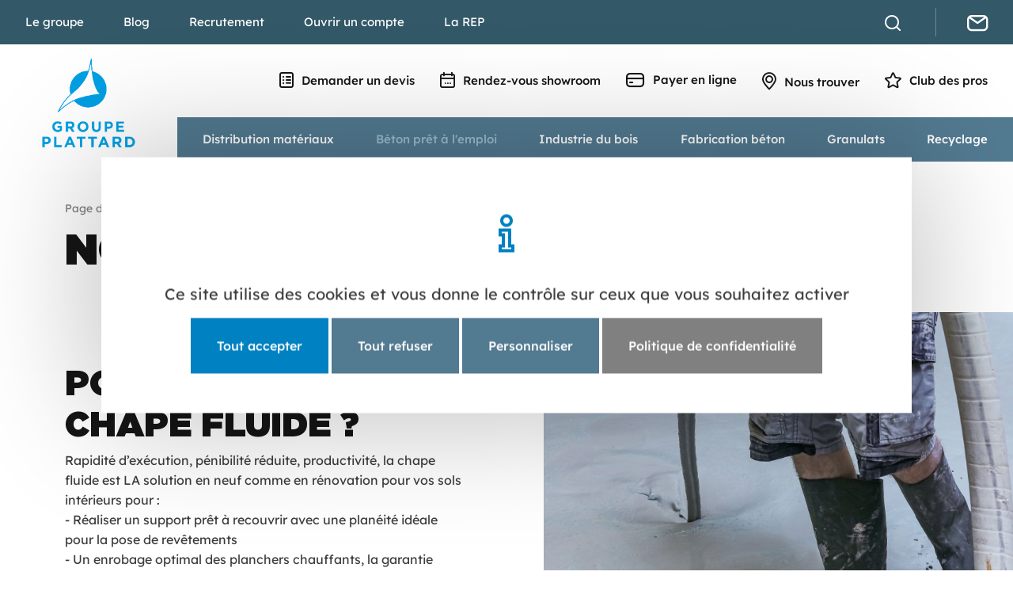

--- FILE ---
content_type: text/html; charset=UTF-8
request_url: https://www.plattard.fr/beton-pret-a-emploi/chape-fluide
body_size: 117159
content:
<!DOCTYPE html>
<html lang="fr">
<head>
    

	<meta property="og:site_name" content="Plattard">
	<meta property="og:locale" content="fr_FR">
	<meta property="og:type" content="website">
	<meta property="og:title" content="Chape fluide">
	<meta property="og:url" content="https://www.plattard.fr/beton-pret-a-emploi/chape-fluide">
	
<title>Chape fluide |  Plattard Béton</title>

<meta http-equiv="content-type" content="text/html; charset=UTF-8">
<meta name="description" content="Nos chapes fluides béton, ciment ou anhydrite, chapes ultra fines pour ragréage et remise à niveau en épaisseurs très réduites.">
<meta name="msapplication-TileImage" content="https://www.plattard.fr/application/files/9217/5673/8566/favicon.png">
<link rel="shortcut icon" href="https://www.plattard.fr/application/files/2517/5673/8530/favicon.ico" type="image/x-icon">
<link rel="icon" href="https://www.plattard.fr/application/files/2517/5673/8530/favicon.ico" type="image/x-icon">
<link rel="apple-touch-icon" href="https://www.plattard.fr/application/files/9217/5673/8566/favicon.png">
<link rel="canonical" href="https://www.plattard.fr/beton-pret-a-emploi/chape-fluide">
<script type="text/javascript">
    var CCM_DISPATCHER_FILENAME = "/index.php";
    var CCM_CID = 302;
    var CCM_EDIT_MODE = false;
    var CCM_ARRANGE_MODE = false;
    var CCM_IMAGE_PATH = "/concrete/images";
    var CCM_APPLICATION_URL = "https://www.plattard.fr";
    var CCM_REL = "";
    var CCM_ACTIVE_LOCALE = "fr_FR";
    var CCM_USER_REGISTERED = false;
</script>

<meta name='algolia-id' content='JZXHJI4KN6'>
<meta name='algolia-key' content='7e90363a12fa5d4fe86c1ba831f61310'>
<meta name='algolia-index' content='plattard_recherche'>
<!-- Twitter Cards meta -->
<meta name="twitter:card" content="summary">
<meta name="twitter:title" content="Chape fluide |  Plattard Béton">
<meta name="twitter:description" content="Nos chapes fluides béton, ciment ou anhydrite, chapes ultra fines pour ragréage et remise à niveau en épaisseurs très réduites.">
<meta name="twitter:url" content="https://www.plattard.fr/beton-pret-a-emploi/chape-fluide">
<meta name="twitter:domain" content="https://www.plattard.fr">

<!-- Open Graph meta -->
<meta property="og:title" content="Chape fluide |  Plattard Béton">
<meta property="og:description" content="Nos chapes fluides béton, ciment ou anhydrite, chapes ultra fines pour ragréage et remise à niveau en épaisseurs très réduites.">
<meta property="og:url" content="https://www.plattard.fr/beton-pret-a-emploi/chape-fluide">
<meta property="og:type" content="website">
<meta property="og:site_name" content="Plattard">
<meta property="og:locale" content="fr_FR">

<link href="/application/themes/systematik/style/theme/theme.min.css?ccm_nocache=85b22451eeb6093be37d72dd2a71aab8e97fd557" rel="stylesheet" type="text/css" media="all">
<link href="/application/themes/systematik/style/plugins/icomoon/icomoon.min.css?ccm_nocache=85b22451eeb6093be37d72dd2a71aab8e97fd557" rel="stylesheet" type="text/css" media="all">
<script type="text/javascript" src="/concrete/js/jquery.js?ccm_nocache=85b22451eeb6093be37d72dd2a71aab8e97fd557"></script>
<script type="text/javascript" src="/application/themes/systematik/vendor/owlcarousel/owl.carousel.min.js?ccm_nocache=85b22451eeb6093be37d72dd2a71aab8e97fd557"></script>
<link href="/concrete/css/features/social/frontend.css?ccm_nocache=85b22451eeb6093be37d72dd2a71aab8e97fd557" rel="stylesheet" type="text/css" media="all">
<link href="/concrete/css/fontawesome/all.css?ccm_nocache=85b22451eeb6093be37d72dd2a71aab8e97fd557" rel="stylesheet" type="text/css" media="all">
<meta name="google-site-verification" content="D8zzhwq_R2JuWbW3X9YnEl3wjegnR4XNzsqGpbuGzoY" />

<!-- Matomo -->
<script>
  var _paq = window._paq = window._paq || [];
  /* tracker methods like "setCustomDimension" should be called before "trackPageView" */
  _paq.push(['trackPageView']);
  _paq.push(['enableLinkTracking']);
  (function() {
    var u="https://stats.6tematik.fr/";
    _paq.push(['setTrackerUrl', u+'matomo.php']);
    _paq.push(['setSiteId', '68']);
    var d=document, g=d.createElement('script'), s=d.getElementsByTagName('script')[0];
    g.async=true; g.src=u+'matomo.js'; s.parentNode.insertBefore(g,s);
  })();
</script>
<!-- End Matomo Code -->

<link rel="dns-prefetch" href="//tarteaucitron.io">
<link rel="preconnect" href="https://tarteaucitron.io" crossorigin="">
<script src="https://tarteaucitron.io/load.js?domain=www.plattard.fr&uuid=cfd8682cc69baa5b73af5c79b7ae75300591f48b"></script>    <link rel="alternate" type="application/rss+xml" title="Plattard Actualites" href="/rss/actualites" />
<link rel="alternate" type="application/rss+xml" title="Plattard idées déco" href="/rss/blog" />    <meta name="viewport" content="width=device-width, initial-scale=1.0"/>
    <meta name="format-detection" content="telephone=no"/>
</head>

<body>
<div class="ccm-page ccm-page-id-302 page-type-page page-template-full">
    <div class="global">

        
<div class="topbar">
    <div class="row">
        <div class="col-xl-8">
            

    <ul class="tematik_manualnavmultiniveaux"><li class=""><a
            href="https://www.plattard.fr/le-groupe/presentation"
            target="_self"
            class=""
            title="Aller à Le groupe">Le groupe</a><ul><li class=""><a
            href="https://www.plattard.fr/le-groupe/presentation"
            target="_self"
            class=""
            title="Aller à Le groupe">Le groupe</a></li><li class=""><a
            href="https://www.plattard.fr/le-groupe/historique"
            target="_self"
            class=""
            title="Aller à Histoire">Histoire</a></li><li class=""><a
            href="https://www.plattard.fr/le-groupe/rse-developpement-durable"
            target="_self"
            class=""
            title="Aller à RSE">RSE</a></li><li class=""><a
            href="https://www.plattard.fr/le-groupe/industrie-du-beton"
            target="_self"
            class=""
            title="Aller à Industrie">Industrie</a></li><li class=""><a
            href="https://www.plattard.fr/le-groupe/negoce-materiaux-construction"
            target="_self"
            class=""
            title="Aller à Négoce">Négoce</a></li><li class=""><a
            href="https://www.plattard.fr/le-groupe/actualites"
            target="_self"
            class=""
            title="Aller à Actualités">Actualités</a></li><li class=""><a
            href="https://www.plattard.fr/le-groupe/nos-enseignes"
            target="_self"
            class=""
            title="Aller à Nos enseignes">Nos enseignes</a></li></ul></li><li class=""><a
            href="https://www.plattard.fr/blog"
            target="_self"
            class=""
            title="Aller à Blog">Blog</a></li><li class=""><a
            href="https://www.plattard.fr/recrutement"
            target="_self"
            class=""
            title="Aller à Recrutement">Recrutement</a><ul><li class=""><a
            href="https://www.plattard.fr/recrutement/nos-offres"
            target="_self"
            class=""
            title="Aller à Nos offres">Nos offres</a></li><li class=""><a
            href="https://www.plattard.fr/recrutement/palettes-metiers"
            target="_self"
            class=""
            title="Aller à Palette de nos métiers">Palette de nos métiers</a></li><li class=""><a
            href="https://www.plattard.fr/recrutement/formulaire-candidature"
            target="_self"
            class=""
            title="Aller à Candidature spontanée">Candidature spontanée</a></li></ul></li><li class=""><a
            href="https://www.plattard.fr/devenir-client"
            target="_self"
            class=""
            title="Aller à Ouvrir un compte">Ouvrir un compte</a><ul><li class=""><a
            href="https://www.plattard.fr/devenir-client/pro"
            target="_self"
            class=""
            title="Aller à Devenir client pro">Devenir client pro</a></li><li class=""><a
            href="https://www.plattard.fr/devenir-client/particulier"
            target="_self"
            class=""
            title="Aller à Devenir particulier">Devenir particulier</a></li></ul></li><li class=""><a
            href="https://www.plattard.fr/la-rep/eco-contribution"
            target="_self"
            class=""
            title="Aller à La REP">La REP</a><ul><li class=""><a
            href="https://www.plattard.fr/la-rep/eco-contribution"
            target="_self"
            class=""
            title="Aller à Éco-contribution">Éco-contribution</a></li><li class=""><a
            href="https://www.plattard.fr/la-rep/point-de-collecte"
            target="_self"
            class=""
            title="Aller à Point de collecte">Point de collecte</a></li></ul></li></ul>
        </div>

        <div class="col-xl-4 text-end raccourcis">
            <!-- bloc html -->
            <a href="#" id="search-bt">
                <i class="icon-custom-search"></i>
            </a>
            <div id="search-wrapper">
                <div class="search-body">
                    <span id="closeSearch">
                        <i class="icon-times-solid"></i>
                    </span>
                    <div class="globalSearch">
                        <div id="ZoneDeRecherche">
                            <form
                                class="modalSearchForm"
                                action="https://www.plattard.fr/recherche"
                                method="GET">
                                <input
                                    type="text"
                                    placeholder="Que recherchez vous ?"
                                    class="form-control"
                                    name="query"
                                    autocomplete="off"
                                    id="modal-search">
                                <input type="submit">
                            </form>
                        </div>
                    </div>
                </div>
            </div>

                            <a
                    href="/nous-trouver"
                    id="localisation" class="d-xl-none">
                    <i class="icon-custom-map"></i>
                </a>
            
                            <a href="/contactez-nous" id="contact">
                    <i class="icon-custom-mail"></i>
                </a>
                    </div>
    </div>
</div>

<header class="headerSite">
    <div class="menuSite">
        <a class="headerSite-logo" href="/">
            <img src="/application/themes/systematik/img/logo-plattard.png" alt="Logo Plattard">
        </a>

        <div
            class="menuSite-bouton"
            role="button"
            aria-label="Basculer l’affichage de la navigation">
            <span class="icon-bar"></span>
            <span class="icon-bar"></span>
            <span class="icon-bar"></span>
        </div>

        <div class="menus-wrapper text-end">

            <div class="menu-acces-rapides">
                <ul>
                                                                            <li>
                                    <a
                                        class=""
                                        href="/demander-un-devis" >
                                        <i class="icon-custom-file"></i> Demander un devis                                    </a>
                                </li>
                                                                                                    <li>
                                    <a
                                        class=""
                                        href="https://rdv.plattard.fr/plattard/fr/service/liste">
                                        <i class="icon-custom-calendar"></i> Rendez-vous showroom                                    </a>
                                </li>
                                                                                                        <li>
                                    <a
                                        class=""
                                        href="/payer-en-ligne" >
                                        <i class="icon-custom-card"></i> Payer en ligne                                    </a>
                                </li>
                                                                                                    <li>
                                    <a
                                        class=""
                                        href="/nous-trouver" >
                                        <i class="icon-custom-map"></i> Nous trouver                                    </a>
                                </li>
                                                                                                    <li>
                                    <a
                                        class=""
                                        href="https://clubdespros-plattard.fr" target="_blank">
                                        <i class="icon-custom-star"></i> Club des pros                                    </a>
                                </li>
                                                            </ul>
            </div>

            <div class="megaMenu">
                <ul>
                                                                        <li class="nav-item">
                                <a
                                    class="nav-link
                                "
                                    href="/distribution">
                                    Distribution matériaux                                </a>
                                <ul class="text-white sousmenu_distribution">
                                                                        <li
                                        class="accroche container"
                                        >
                                        

    <p>Pros et particuliers, tous les mat&eacute;riaux pour vos travaux de construction, r&eacute;novation et finition.</p>

                                    </li>
                                    <li class="submenu s container">
                                        <div class="row">
                                                                                        <div
                                                class="col-lg-4 intro"
                                                >
                                                

    <ul class="tematik_manualnavmultiniveaux"><li class=""><a
            href="https://www.plattard.fr/distribution/nos-produits"
            target="_self"
            class=""
            title="Aller à Nos produits">Nos produits</a><ul><li class=""><a
            href="https://www.plattard.fr/distribution/nos-produits/travaux-publics"
            target="_self"
            class=""
            title="Aller à Travaux publics">Travaux publics</a></li><li class=""><a
            href="https://www.plattard.fr/distribution/nos-produits/gros-oeuvre"
            target="_self"
            class=""
            title="Aller à Gros œuvre">Gros œuvre</a></li><li class=""><a
            href="https://www.plattard.fr/distribution/nos-produits/couverture-et-etancheite"
            target="_self"
            class=""
            title="Aller à Couverture étanchéité">Couverture étanchéité</a></li><li class=""><a
            href="https://www.plattard.fr/distribution/nos-produits/menuiseries-et-fermetures"
            target="_self"
            class=""
            title="Aller à Menuiseries et fermetures">Menuiseries et fermetures</a></li><li class=""><a
            href="https://www.plattard.fr/distribution/nos-produits/panneaux-bois-brut-rabotage"
            target="_self"
            class=""
            title="Aller à Panneaux, bois bruts et rabotés">Panneaux, bois bruts et rabotés</a></li><li class=""><a
            href="https://www.plattard.fr/distribution/nos-produits/isolation-cloisons-plafonds"
            target="_self"
            class=""
            title="Aller à Isolation, cloisons, plafonds">Isolation, cloisons, plafonds</a></li><li class=""><a
            href="https://www.plattard.fr/distribution/nos-produits/amenagements-exterieurs"
            target="_self"
            class=""
            title="Aller à Aménagements extérieurs">Aménagements extérieurs</a></li><li class=""><a
            href="https://www.plattard.fr/distribution/nos-produits/revetement-sols-murs"
            target="_self"
            class=""
            title="Aller à Revêtement sols et murs">Revêtement sols et murs</a></li><li class=""><a
            href="https://www.plattard.fr/distribution/nos-produits/sanitaires-mobilier-salle-de-bains"
            target="_self"
            class=""
            title="Aller à Sanitaires, mobilier de salle de bains">Sanitaires, mobilier de salle de bains</a></li><li class=""><a
            href="https://www.plattard.fr/distribution/nos-produits/outillage-quincaillerie-EPI"
            target="_self"
            class=""
            title="Aller à Outillage, quincaillerie, EPI">Outillage, quincaillerie, EPI</a></li></ul></li></ul>
                                            </div>

                                                                                        <div
                                                class="col-lg-4"
                                                >
                                                

    <ul class="tematik_manualnavmultiniveaux"><li class=""><a
            href="https://www.plattard.fr/distribution/nos-services"
            target="_self"
            class=""
            title="Aller à Nos services">Nos services</a><ul><li class=""><a
            href="https://www.plattard.fr/distribution/nos-services/recyclage"
            target="_self"
            class=""
            title="Aller à Recyclage des déchets de chantier">Recyclage des déchets de chantier</a></li><li class=""><a
            href="https://www.plattard.fr/distribution/nos-services/livraison-retrait-chargement"
            target="_self"
            class=""
            title="Aller à Livraison, retrait et chargement">Livraison, retrait et chargement</a></li><li class=""><a
            href="https://www.plattard.fr/distribution/nos-services/menuiserie"
            target="_self"
            class=""
            title="Aller à Services menuiseries">Services menuiseries</a></li><li class=""><a
            href="https://www.plattard.fr/distribution/nos-services/bureau-etudes-techniques-planchers"
            target="_self"
            class=""
            title="Aller à Bureau d’études techniques planchers">Bureau d’études techniques planchers</a></li><li class=""><a
            href="https://www.plattard.fr/distribution/nos-services/bpe"
            target="_self"
            class=""
            title="Aller à BPE">BPE</a></li><li class=""><a
            href="https://www.plattard.fr/distribution/nos-services/atelier-bois"
            target="_self"
            class=""
            title="Aller à Atelier bois">Atelier bois</a></li><li class=""><a
            href="https://www.plattard.fr/distribution/nos-services/sav-conseils-agences"
            target="_self"
            class=""
            title="Aller à Services en agence">Services en agence</a></li><li class=""><a
            href="https://www.plattard.fr/distribution/nos-services/preparez-vos-achats"
            target="_self"
            class=""
            title="Aller à Préparez vos achats">Préparez vos achats</a></li></ul></li></ul>
                                            </div>

                                                                                        <div
                                                class="col-lg-4"
                                                >
                                                

    <ul class="tematik_manualnavmultiniveaux"><li class=""><a
            href="https://www.plattard.fr/distribution/nos-marques"
            target="_self"
            class=""
            title="Aller à Nos marques">Nos marques</a></li><li class=""><a
            href="https://www.plattard.fr/distribution/nos-catalogues"
            target="_self"
            class=""
            title="Aller à Nos catalogues">Nos catalogues</a></li></ul>
                                            </div>
                                        </div>
                                    </li>
                                </ul>
                            </li>
                                                                                                <li class="nav-item">
                                <a
                                    class="nav-link
                                active"
                                    href="/beton-pret-a-emploi">
                                    Béton prêt à l'emploi                                </a>
                                <ul class="text-white sousmenu_bpe">
                                                                        <li
                                        class="accroche container"
                                        >
                                        

    <p>Sp&eacute;cialiste du b&eacute;ton en Auvergne-Rh&ocirc;ne-Alpes pour les particulier et les professionnels.</p>

                                    </li>
                                    <li class="submenu s container">
                                        <div class="row">
                                                                                        <div
                                                class="col-lg-4 intro"
                                                >
                                                

    <ul class="tematik_manualnavmultiniveaux"><li class=""><a
            href="https://www.plattard.fr/beton-pret-a-emploi/nos-betons"
            target="_self"
            class=""
            title="Aller à Nos bétons">Nos bétons</a></li><li class="nav-selected nav-path-selected"><a
            href="https://www.plattard.fr/beton-pret-a-emploi/chape-fluide"
            target="_self"
            class="nav-selected nav-path-selected"
            title="Aller à Chape fluide">Chape fluide</a></li><li class=""><a
            href="https://www.plattard.fr/beton-pret-a-emploi/beton-bas-carbone-ecocite"
            target="_self"
            class=""
            title="Aller à Béton bas carbone">Béton bas carbone</a></li></ul>
                                            </div>

                                                                                        <div
                                                class="col-lg-4"
                                                >
                                                

    <ul class="tematik_manualnavmultiniveaux"><li class=""><a
            href="https://www.plattard.fr/beton-pret-a-emploi/livraison-de-beton"
            target="_self"
            class=""
            title="Aller à Livraison béton">Livraison béton</a></li><li class=""><a
            href="https://www.plattard.fr/beton-pret-a-emploi/domaines-d-application"
            target="_self"
            class=""
            title="Aller à Domaines d'application">Domaines d&#039;application</a></li></ul>
                                            </div>

                                                                                        <div
                                                class="col-lg-4"
                                                >
                                                

    <ul class="tematik_manualnavmultiniveaux"><li class=""><a
            href="https://www.plattard.fr/beton-pret-a-emploi/nos-services-1"
            target="_self"
            class=""
            title="Aller à Nos services">Nos services</a><ul><li class=""><a
            href="https://www.plattard.fr/beton-pret-a-emploi/nos-services/laboratoire-controle-qualite"
            target="_self"
            class=""
            title="Aller à Laboratoire & Contrôle qualité">Laboratoire &amp; Contrôle qualité</a></li><li class=""><a
            href="https://www.plattard.fr/beton-pret-a-emploi/nos-services/bureau-etudes-industriel"
            target="_self"
            class=""
            title="Aller à Bureau d'études industriel">Bureau d&#039;études industriel</a></li></ul></li><li class=""><a
            href="https://www.plattard.fr/beton-pret-a-emploi/nos-services/documentations"
            target="_self"
            class=""
            title="Aller à Se documenter">Se documenter</a></li></ul>
                                            </div>
                                        </div>
                                    </li>
                                </ul>
                            </li>
                                                                                                <li class="nav-item">
                                <a
                                    class="nav-link
                                "
                                    href="/industrie-du-bois">
                                    Industrie du bois                                </a>
                                <ul class="text-white sousmenu_bois">
                                                                        <li
                                        class="accroche container"
                                        >
                                        

    <p>Exploitation foresti&egrave;re, scierie et deuxi&egrave;me transformation du bois (charpente).</p>
                                    </li>
                                    <li class="submenu s container">
                                        <div class="row">
                                                                                        <div
                                                class="col-lg-4 intro"
                                                >
                                                

    <ul class="tematik_manualnavmultiniveaux"><li class=""><a
            href="https://www.plattard.fr/industrie-du-bois/scierie"
            target="_self"
            class=""
            title="Aller à Scierie">Scierie</a></li><li class=""><a
            href="https://www.plattard.fr/industrie-du-bois/charpente"
            target="_self"
            class=""
            title="Aller à Charpente">Charpente</a></li><li class=""><a
            href="#"
            target="_self"
            class=""
            title="Aller à Raboterie">Raboterie</a></li><li class=""><a
            href="https://www.plattard.fr/industrie-du-bois/telechargements"
            target="_self"
            class=""
            title="Aller à Téléchargements">Téléchargements</a></li></ul>
                                            </div>

                                                                                        <div
                                                class="col-lg-4"
                                                >
                                                                                            </div>

                                                                                        <div
                                                class="col-lg-4"
                                                >
                                                                                            </div>
                                        </div>
                                    </li>
                                </ul>
                            </li>
                                                                                                <li class="nav-item">
                                <a
                                    class="nav-link
                                "
                                    href="/produits-industrie-beton">
                                    Fabrication béton                                </a>
                                <ul class="text-white sousmenu_fabrication">
                                                                        <li
                                        class="accroche container"
                                        >
                                                                            </li>
                                    <li class="submenu s container">
                                        <div class="row">
                                                                                        <div
                                                class="col-lg-4 intro"
                                                >
                                                

    <ul class="tematik_manualnavmultiniveaux"><li class=""><a
            href="https://www.plattard.fr/produits-industrie-beton/travaux-publics"
            target="_self"
            class=""
            title="Aller à Travaux publics">Travaux publics</a><ul><li class=""><a
            href="https://www.plattard.fr/produits-industrie-beton/travaux-publics/tuyaux"
            target="_self"
            class=""
            title="Aller à Tuyaux béton">Tuyaux béton</a></li><li class=""><a
            href="https://www.plattard.fr/produits-industrie-beton/travaux-publics/ouvrages-hydrauliques"
            target="_self"
            class=""
            title="Aller à Ouvrages hydrauliques">Ouvrages hydrauliques</a></li><li class=""><a
            href="https://www.plattard.fr/produits-industrie-beton/travaux-publics/regards-fonds"
            target="_self"
            class=""
            title="Aller à Regards et fonds">Regards et fonds</a></li><li class=""><a
            href="https://www.plattard.fr/produits-industrie-beton/travaux-publics/caniveaux-fosses-evacuation"
            target="_self"
            class=""
            title="Aller à Caniveaux et fossés">Caniveaux et fossés</a></li><li class=""><a
            href="https://www.plattard.fr/produits-industrie-beton/travaux-publics/tetes-de-buses-tete-de-pont"
            target="_self"
            class=""
            title="Aller à Têtes de buse">Têtes de buse</a></li><li class=""><a
            href="https://www.plattard.fr/produits-industrie-beton/travaux-publics/soutenement"
            target="_self"
            class=""
            title="Aller à Soutènement">Soutènement</a></li><li class=""><a
            href="https://www.plattard.fr/produits-industrie-beton/travaux-publics/prefabrication"
            target="_self"
            class=""
            title="Aller à Préfa TP">Préfa TP</a></li><li class=""><a
            href="https://www.plattard.fr/produits-industrie-beton/travaux-publics/reseaux-secs"
            target="_self"
            class=""
            title="Aller à Réseaux secs">Réseaux secs</a></li><li class=""><a
            href="https://www.plattard.fr/produits-industrie-beton/travaux-publics/voirie"
            target="_self"
            class=""
            title="Aller à Voirie">Voirie</a></li><li class=""><a
            href="https://www.plattard.fr/produits-industrie-beton/travaux-publics/solutions-dinfiltration"
            target="_self"
            class=""
            title="Aller à Solutions d'infiltration">Solutions d&#039;infiltration</a></li><li class=""><a
            href="https://www.plattard.fr/produits-industrie-beton/travaux-publics/glissiere-de-securite"
            target="_self"
            class=""
            title="Aller à Glissières de sécurité">Glissières de sécurité</a></li></ul></li></ul>
                                            </div>

                                                                                        <div
                                                class="col-lg-4"
                                                >
                                                

    <ul class="tematik_manualnavmultiniveaux"><li class=""><a
            href="https://www.plattard.fr/produits-industrie-beton/batiment-travaux-publics"
            target="_self"
            class=""
            title="Aller à Bâtiment">Bâtiment</a><ul><li class=""><a
            href="https://www.plattard.fr/produits-industrie-beton/batiment-travaux-publics/blocs-a-bancher"
            target="_self"
            class=""
            title="Aller à Blocs">Blocs</a></li><li class=""><a
            href="https://www.plattard.fr/produits-industrie-beton/batiment-travaux-publics/technipack-solutions-de-construction-innovantes"
            target="_self"
            class=""
            title="Aller à Technipack">Technipack</a></li><li class=""><a
            href="https://www.plattard.fr/produits-industrie-beton/batiment-travaux-publics/planchers"
            target="_self"
            class=""
            title="Aller à Planchers">Planchers</a></li><li class=""><a
            href="https://www.plattard.fr/produits-industrie-beton/batiment-travaux-publics/coffres"
            target="_self"
            class=""
            title="Aller à Coffres">Coffres</a></li><li class=""><a
            href="https://www.plattard.fr/produits-industrie-beton/batiment-travaux-publics/piliers-prefabriques"
            target="_self"
            class=""
            title="Aller à Piliers">Piliers</a></li><li class=""><a
            href="https://www.plattard.fr/produits-industrie-beton/batiment-travaux-publics/prefabrication"
            target="_self"
            class=""
            title="Aller à Préfa bâtiment">Préfa bâtiment</a></li></ul></li><li class=""><a
            href="https://www.plattard.fr/produits-industrie-beton/amenagement-urbain"
            target="_self"
            class=""
            title="Aller à Aménagement urbain">Aménagement urbain</a></li></ul>
                                            </div>

                                                                                        <div
                                                class="col-lg-4"
                                                >
                                                

    <ul class="tematik_manualnavmultiniveaux"><li class=""><a
            href="https://www.plattard.fr/produits-industrie-beton/documentations-telechargement"
            target="_self"
            class=""
            title="Aller à Se documenter">Se documenter</a></li><li class=""><a
            href="https://www.plattard.fr/produits-industrie-beton/nos-services"
            target="_self"
            class=""
            title="Aller à Nos services">Nos services</a><ul><li class=""><a
            href="https://www.plattard.fr/produits-industrie-beton/nos-services/laboratoire-controle-qualite"
            target="_self"
            class=""
            title="Aller à Laboratoires & Contrôle qualité">Laboratoires &amp; Contrôle qualité</a></li><li class=""><a
            href="https://www.plattard.fr/produits-industrie-beton/nos-services/bureau-etudes-industriel"
            target="_self"
            class=""
            title="Aller à Bureau d'études industriel">Bureau d&#039;études industriel</a></li></ul></li></ul>
                                            </div>
                                        </div>
                                    </li>
                                </ul>
                            </li>
                                                                                                <li class="nav-item">
                                <a
                                    class="nav-link
                                "
                                    href="/granulats">
                                    Granulats                                </a>
                                <ul class="text-white sousmenu_granulats">
                                                                        <li
                                        class="accroche container"
                                        >
                                        

    <p>Producteur de granulats, Plattard propose une large gamme de sables, graviers et mat&eacute;riaux recycl&eacute;s</p>

                                    </li>
                                    <li class="submenu s container">
                                        <div class="row">
                                                                                        <div
                                                class="col-lg-4 intro"
                                                >
                                                

    <ul class="tematik_manualnavmultiniveaux"><li class=""><a
            href="https://www.plattard.fr/granulats/nos-divers-granulats"
            target="_self"
            class=""
            title="Aller à Économie circulaire">Économie circulaire</a></li></ul>
                                            </div>

                                                                                        <div
                                                class="col-lg-4"
                                                >
                                                

    <ul class="tematik_manualnavmultiniveaux"><li class=""><a
            href="https://www.plattard.fr/granulats/carriere-reamenagement-biodiversite"
            target="_self"
            class=""
            title="Aller à Carrière, réaménagement & biodiversité">Carrière, réaménagement &amp; biodiversité</a></li></ul>
                                            </div>

                                                                                        <div
                                                class="col-lg-4"
                                                >
                                                

    <ul class="tematik_manualnavmultiniveaux"><li class=""><a
            href="https://www.plattard.fr/granulats/transport-fluvial"
            target="_self"
            class=""
            title="Aller à Transport fluvial">Transport fluvial</a></li></ul>
                                            </div>
                                        </div>
                                    </li>
                                </ul>
                            </li>
                                                                                                <li class="nav-item">
                                <a
                                    class="nav-link
                                "
                                    href="/recyclage">
                                    Recyclage                                </a>
                                <ul class="text-white sousmenu_recyclage">
                                                                        <li
                                        class="accroche container"
                                        >
                                                                            </li>
                                    <li class="submenu s container">
                                        <div class="row">
                                                                                        <div
                                                class="col-lg-4 intro"
                                                >
                                                

    <ul class="tematik_manualnavmultiniveaux"><li class=""><a
            href="https://www.plattard.fr/recyclage/centre-de-recyclage"
            target="_self"
            class=""
            title="Aller à Centre de recyclage">Centre de recyclage</a></li></ul>
                                            </div>

                                                                                        <div
                                                class="col-lg-4"
                                                >
                                                

    <ul class="tematik_manualnavmultiniveaux"><li class=""><a
            href="https://www.plattard.fr/recyclage/points-de-collecte"
            target="_self"
            class=""
            title="Aller à Points de collecte rep">Points de collecte rep</a></li><li class=""><a
            href="https://www.plattard.fr/recyclage/collecte-de-dechets"
            target="_self"
            class=""
            title="Aller à Collecte de déchets">Collecte de déchets</a></li></ul>
                                            </div>

                                                                                        <div
                                                class="col-lg-4"
                                                >
                                                

    <ul class="tematik_manualnavmultiniveaux"><li class=""><a
            href="https://www.plattard.fr/recyclage/ancycla"
            target="_self"
            class=""
            title="Aller à Ancyla">Ancyla</a></li></ul>
                                            </div>
                                        </div>
                                    </li>
                                </ul>
                            </li>
                                                            </ul>
            </div>
        </div>
        <div class="menuMobile">
            <div class="menuMobile-interne" data-level="1">
                <ul>
                                                                        <li
                                data-link="L2RlbWFuZGVyLXVuLWRldmlz"
                                                                data-target=""
                                >
                                <span>
                                    <i class="icon-custom-file"></i> Demander un devis                                </span>
                            </li>
                                                                                                <li
                                data-link="aHR0cHM6Ly9yZHYucGxhdHRhcmQuZnIvcGxhdHRhcmQvZnIvc2VydmljZS9saXN0ZQ=="
                                                                data-target=""
                                >
                                <span>
                                    <i class="icon-custom-calendar"></i> Rendez-vous showroom                                </span>
                            </li>
                                                                                                <li
                                data-link="L3BheWVyLWVuLWxpZ25l"
                                                                data-target=""
                                >
                                <span>
                                    <i class="icon-custom-card"></i> Payer en ligne                                </span>
                            </li>
                                                                                                <li
                                data-link="L25vdXMtdHJvdXZlcg=="
                                                                data-target=""
                                >
                                <span>
                                    <i class="icon-custom-map"></i> Nous trouver                                </span>
                            </li>
                                                                                                <li
                                data-link="aHR0cHM6Ly9jbHViZGVzcHJvcy1wbGF0dGFyZC5mcg=="
                                                                data-target="blank"
                                >
                                <span>
                                    <i class="icon-custom-star"></i> Club des pros                                </span>
                            </li>
                                                            </ul>
                <ul>
                                            <li class="menu_parent bleu_clair" >
                            <span>
                                Distribution matériaux                            </span>
                                    <ul data-level="2" style="display: none;">
                            <li class="retour">
                    <span>
                        Retour
                    </span>
                </li>
                <li class="sub_menu_parent" data-link="L2Rpc3RyaWJ1dGlvbg==">
                    <span>
                        Voir tout | Distribution matériaux                    </span>
                </li>
            
                <li
                    class="menu_parent"
                    >
                    <span>
                        Nos produits                    </span>
                            <ul data-level="3" style="display: none;">
                            <li class="retour">
                    <span>
                        Retour
                    </span>
                </li>
                <li class="sub_menu_parent" data-link="L2Rpc3RyaWJ1dGlvbi9ub3MtcHJvZHVpdHM=">
                    <span>
                        Voir tout | Nos produits                    </span>
                </li>
            
                <li
                    class="menu_parent"
                                        data-link="L2Rpc3RyaWJ1dGlvbi9ub3MtcHJvZHVpdHMvdHJhdmF1eC1wdWJsaWNz"
                    >
                    <span>
                        Travaux publics                    </span>
                                    </li>
            
                <li
                    class="menu_parent"
                                        data-link="L2Rpc3RyaWJ1dGlvbi9ub3MtcHJvZHVpdHMvZ3Jvcy1vZXV2cmU="
                    >
                    <span>
                        Gros œuvre                    </span>
                                    </li>
            
                <li
                    class="menu_parent"
                                        data-link="L2Rpc3RyaWJ1dGlvbi9ub3MtcHJvZHVpdHMvY291dmVydHVyZS1ldC1ldGFuY2hlaXRl"
                    >
                    <span>
                        Couverture et étanchéité                    </span>
                                    </li>
            
                <li
                    class="menu_parent"
                                        data-link="L2Rpc3RyaWJ1dGlvbi9ub3MtcHJvZHVpdHMvbWVudWlzZXJpZXMtZXQtZmVybWV0dXJlcw=="
                    >
                    <span>
                        Menuiseries et fermetures                    </span>
                                    </li>
            
                <li
                    class="menu_parent"
                                        data-link="L2Rpc3RyaWJ1dGlvbi9ub3MtcHJvZHVpdHMvcGFubmVhdXgtYm9pcy1icnV0LXJhYm90YWdl"
                    >
                    <span>
                        Panneaux-bois-bruts-et-rabotés                    </span>
                                    </li>
            
                <li
                    class="menu_parent"
                                        data-link="L2Rpc3RyaWJ1dGlvbi9ub3MtcHJvZHVpdHMvaXNvbGF0aW9uLWNsb2lzb25zLXBsYWZvbmRz"
                    >
                    <span>
                        Isolation, cloisons, plafonds, plâtre                    </span>
                                    </li>
            
                <li
                    class="menu_parent"
                                        data-link="L2Rpc3RyaWJ1dGlvbi9ub3MtcHJvZHVpdHMvYW1lbmFnZW1lbnRzLWV4dGVyaWV1cnM="
                    >
                    <span>
                        Aménagements extérieurs                    </span>
                                    </li>
            
                <li
                    class="menu_parent"
                                        data-link="L2Rpc3RyaWJ1dGlvbi9ub3MtcHJvZHVpdHMvcmV2ZXRlbWVudC1zb2xzLW11cnM="
                    >
                    <span>
                        Revêtements sols et murs                    </span>
                                    </li>
            
                <li
                    class="menu_parent"
                                        data-link="L2Rpc3RyaWJ1dGlvbi9ub3MtcHJvZHVpdHMvc2FuaXRhaXJlcy1tb2JpbGllci1zYWxsZS1kZS1iYWlucw=="
                    >
                    <span>
                        Sanitaires, mobilier de salle de bains                    </span>
                                    </li>
            
                <li
                    class="menu_parent"
                                        data-link="L2Rpc3RyaWJ1dGlvbi9ub3MtcHJvZHVpdHMvb3V0aWxsYWdlLXF1aW5jYWlsbGVyaWUtRVBJ"
                    >
                    <span>
                        Outillage, quincaillerie, EPI                    </span>
                                    </li>
                    </ul>
                </li>
            
                <li
                    class="menu_parent"
                                        data-link="L2Rpc3RyaWJ1dGlvbi9ub3MtbWFycXVlcw=="
                    >
                    <span>
                        Nos marques                    </span>
                                    </li>
            
                <li
                    class="menu_parent"
                                        data-link="L2Rpc3RyaWJ1dGlvbi9ub3MtY2F0YWxvZ3Vlcw=="
                    >
                    <span>
                        Nos catalogues                    </span>
                                    </li>
            
                <li
                    class="menu_parent"
                    >
                    <span>
                        Nos services                    </span>
                            <ul data-level="3" style="display: none;">
                            <li class="retour">
                    <span>
                        Retour
                    </span>
                </li>
                <li class="sub_menu_parent" data-link="L2Rpc3RyaWJ1dGlvbi9ub3Mtc2VydmljZXM=">
                    <span>
                        Voir tout | Nos services                    </span>
                </li>
            
                <li
                    class="menu_parent"
                                        data-link="L2Rpc3RyaWJ1dGlvbi9ub3Mtc2VydmljZXMvcmVjeWNsYWdl"
                    >
                    <span>
                        Recyclage des déchets de chantier                    </span>
                                    </li>
            
                <li
                    class="menu_parent"
                                        data-link="L2Rpc3RyaWJ1dGlvbi9ub3Mtc2VydmljZXMvbGl2cmFpc29uLXJldHJhaXQtY2hhcmdlbWVudA=="
                    >
                    <span>
                        Livraison, retrait et chargement                    </span>
                                    </li>
            
                <li
                    class="menu_parent"
                                        data-link="L2Rpc3RyaWJ1dGlvbi9ub3Mtc2VydmljZXMvbWVudWlzZXJpZQ=="
                    >
                    <span>
                        Service menuiserie                    </span>
                                    </li>
            
                <li
                    class="menu_parent"
                                        data-link="L2Rpc3RyaWJ1dGlvbi9ub3Mtc2VydmljZXMvYnVyZWF1LWV0dWRlcy10ZWNobmlxdWVzLXBsYW5jaGVycw=="
                    >
                    <span>
                        Bureau d’études techniques planchers                    </span>
                                    </li>
            
                <li
                    class="menu_parent"
                                        data-link="L2Rpc3RyaWJ1dGlvbi9ub3Mtc2VydmljZXMvYnBl"
                    >
                    <span>
                        BPE                    </span>
                                    </li>
            
                <li
                    class="menu_parent"
                                        data-link="L2Rpc3RyaWJ1dGlvbi9ub3Mtc2VydmljZXMvYXRlbGllci1ib2lz"
                    >
                    <span>
                        Atelier bois                    </span>
                                    </li>
            
                <li
                    class="menu_parent"
                                        data-link="L2Rpc3RyaWJ1dGlvbi9ub3Mtc2VydmljZXMvc2F2LWNvbnNlaWxzLWFnZW5jZXM="
                    >
                    <span>
                        Services en agences                    </span>
                                    </li>
            
                <li
                    class="menu_parent"
                                        data-link="L2Rpc3RyaWJ1dGlvbi9ub3Mtc2VydmljZXMvcHJlcGFyZXotdm9zLWFjaGF0cw=="
                    >
                    <span>
                        Préparez vos achats                    </span>
                                    </li>
                    </ul>
                </li>
                    </ul>
                        </li>
                                            <li class="menu_parent bleu_clair" >
                            <span>
                                Béton prêt à l'emploi                            </span>
                                    <ul data-level="2" style="display: none;">
                            <li class="retour">
                    <span>
                        Retour
                    </span>
                </li>
                <li class="sub_menu_parent" data-link="L2JldG9uLXByZXQtYS1lbXBsb2k=">
                    <span>
                        Voir tout | Béton prêt à l'emploi                    </span>
                </li>
            
                <li
                    class="menu_parent"
                                        data-link="L2JldG9uLXByZXQtYS1lbXBsb2kvbGl2cmFpc29uLWRlLWJldG9u"
                    >
                    <span>
                        Livraison béton                    </span>
                                    </li>
            
                <li
                    class="menu_parent"
                                        data-link="L2JldG9uLXByZXQtYS1lbXBsb2kvY2hhcGUtZmx1aWRl"
                    >
                    <span>
                        Chape fluide                    </span>
                                    </li>
            
                <li
                    class="menu_parent"
                                        data-link="L2JldG9uLXByZXQtYS1lbXBsb2kvYmV0b24tYmFzLWNhcmJvbmUtZWNvY2l0ZQ=="
                    >
                    <span>
                        Béton bas carbone                    </span>
                                    </li>
            
                <li
                    class="menu_parent"
                                        data-link="L2JldG9uLXByZXQtYS1lbXBsb2kvbm9zLWJldG9ucw=="
                    >
                    <span>
                        Nos bétons                    </span>
                                    </li>
            
                <li
                    class="menu_parent"
                                        data-link="L2JldG9uLXByZXQtYS1lbXBsb2kvZG9tYWluZXMtZC1hcHBsaWNhdGlvbg=="
                    >
                    <span>
                        Domaines d'application                    </span>
                                    </li>
            
                <li
                    class="menu_parent"
                    >
                    <span>
                        Nos services                    </span>
                            <ul data-level="3" style="display: none;">
                            <li class="retour">
                    <span>
                        Retour
                    </span>
                </li>
                <li class="sub_menu_parent" data-link="L2JldG9uLXByZXQtYS1lbXBsb2kvbm9zLXNlcnZpY2VzLTE=">
                    <span>
                        Voir tout | Nos services                    </span>
                </li>
            
                <li
                    class="menu_parent"
                                        data-link="L3Byb2R1aXRzLWluZHVzdHJpZS1iZXRvbi9ub3Mtc2VydmljZXMvbGFib3JhdG9pcmUtY29udHJvbGUtcXVhbGl0ZQ=="
                    >
                    <span>
                        Laboratoire & Contrôle qualité                    </span>
                                    </li>
            
                <li
                    class="menu_parent"
                                        data-link="L3Byb2R1aXRzLWluZHVzdHJpZS1iZXRvbi9ub3Mtc2VydmljZXMvYnVyZWF1LWV0dWRlcy1pbmR1c3RyaWVs"
                    >
                    <span>
                        Bureau d'études industriel                    </span>
                                    </li>
                    </ul>
                </li>
            
                <li
                    class="menu_parent"
                                        data-link="L2JldG9uLXByZXQtYS1lbXBsb2kvbm9zLXNlcnZpY2VzL2RvY3VtZW50YXRpb25z"
                    >
                    <span>
                        Se documenter                    </span>
                                    </li>
                    </ul>
                        </li>
                                            <li class="menu_parent bleu_clair" >
                            <span>
                                Industrie du bois                            </span>
                                    <ul data-level="2" style="display: none;">
                            <li class="retour">
                    <span>
                        Retour
                    </span>
                </li>
                <li class="sub_menu_parent" data-link="L2luZHVzdHJpZS1kdS1ib2lz">
                    <span>
                        Voir tout | Industrie du bois                    </span>
                </li>
            
                <li
                    class="menu_parent"
                                        data-link="L2luZHVzdHJpZS1kdS1ib2lzL3NjaWVyaWU="
                    >
                    <span>
                        Scierie                    </span>
                                    </li>
            
                <li
                    class="menu_parent"
                                        data-link="L2luZHVzdHJpZS1kdS1ib2lzL2NoYXJwZW50ZQ=="
                    >
                    <span>
                        Charpente                    </span>
                                    </li>
            
                <li
                    class="menu_parent"
                                        data-link="L2luZHVzdHJpZS1kdS1ib2lzL3RlbGVjaGFyZ2VtZW50cw=="
                    >
                    <span>
                        Téléchargements                    </span>
                                    </li>
                    </ul>
                        </li>
                                            <li class="menu_parent bleu_clair" >
                            <span>
                                Fabrication béton                            </span>
                                    <ul data-level="2" style="display: none;">
                            <li class="retour">
                    <span>
                        Retour
                    </span>
                </li>
                <li class="sub_menu_parent" data-link="L3Byb2R1aXRzLWluZHVzdHJpZS1iZXRvbg==">
                    <span>
                        Voir tout | Fabrication béton                    </span>
                </li>
            
                <li
                    class="menu_parent"
                    >
                    <span>
                        Travaux publics                    </span>
                            <ul data-level="3" style="display: none;">
                            <li class="retour">
                    <span>
                        Retour
                    </span>
                </li>
                <li class="sub_menu_parent" data-link="L3Byb2R1aXRzLWluZHVzdHJpZS1iZXRvbi90cmF2YXV4LXB1YmxpY3M=">
                    <span>
                        Voir tout | Travaux publics                    </span>
                </li>
            
                <li
                    class="menu_parent"
                                        data-link="L3Byb2R1aXRzLWluZHVzdHJpZS1iZXRvbi90cmF2YXV4LXB1YmxpY3MvdHV5YXV4"
                    >
                    <span>
                        Tuyaux béton                    </span>
                                    </li>
            
                <li
                    class="menu_parent"
                                        data-link="L3Byb2R1aXRzLWluZHVzdHJpZS1iZXRvbi90cmF2YXV4LXB1YmxpY3Mvb3V2cmFnZXMtaHlkcmF1bGlxdWVz"
                    >
                    <span>
                        Ouvrages hydrauliques                    </span>
                                    </li>
            
                <li
                    class="menu_parent"
                                        data-link="L3Byb2R1aXRzLWluZHVzdHJpZS1iZXRvbi90cmF2YXV4LXB1YmxpY3MvcmVnYXJkcy1mb25kcw=="
                    >
                    <span>
                        Regards et fonds                    </span>
                                    </li>
            
                <li
                    class="menu_parent"
                                        data-link="L3Byb2R1aXRzLWluZHVzdHJpZS1iZXRvbi90cmF2YXV4LXB1YmxpY3MvY2FuaXZlYXV4LWZvc3Nlcy1ldmFjdWF0aW9u"
                    >
                    <span>
                        Caniveaux et fossés                    </span>
                                    </li>
            
                <li
                    class="menu_parent"
                                        data-link="L3Byb2R1aXRzLWluZHVzdHJpZS1iZXRvbi90cmF2YXV4LXB1YmxpY3MvdGV0ZXMtZGUtYnVzZXMtdGV0ZS1kZS1wb250"
                    >
                    <span>
                        Têtes de buses                    </span>
                                    </li>
            
                <li
                    class="menu_parent"
                                        data-link="L3Byb2R1aXRzLWluZHVzdHJpZS1iZXRvbi90cmF2YXV4LXB1YmxpY3Mvc291dGVuZW1lbnQ="
                    >
                    <span>
                        Soutènement                    </span>
                                    </li>
            
                <li
                    class="menu_parent"
                                        data-link="L3Byb2R1aXRzLWluZHVzdHJpZS1iZXRvbi90cmF2YXV4LXB1YmxpY3MvcHJlZmFicmljYXRpb24="
                    >
                    <span>
                        Préfa travaux publics                    </span>
                                    </li>
            
                <li
                    class="menu_parent"
                                        data-link="L3Byb2R1aXRzLWluZHVzdHJpZS1iZXRvbi90cmF2YXV4LXB1YmxpY3MvcmVzZWF1eC1zZWNz"
                    >
                    <span>
                        Réseaux secs                    </span>
                                    </li>
            
                <li
                    class="menu_parent"
                                        data-link="L3Byb2R1aXRzLWluZHVzdHJpZS1iZXRvbi90cmF2YXV4LXB1YmxpY3Mvdm9pcmll"
                    >
                    <span>
                        Voirie                    </span>
                                    </li>
            
                <li
                    class="menu_parent"
                                        data-link="L3Byb2R1aXRzLWluZHVzdHJpZS1iZXRvbi90cmF2YXV4LXB1YmxpY3MvZ2xpc3NpZXJlLWRlLXNlY3VyaXRl"
                    >
                    <span>
                        Glissières de sécurité                    </span>
                                    </li>
            
                <li
                    class="menu_parent"
                                        data-link="L3Byb2R1aXRzLWluZHVzdHJpZS1iZXRvbi90cmF2YXV4LXB1YmxpY3Mvc29sdXRpb25zLWRpbmZpbHRyYXRpb24="
                    >
                    <span>
                        Solutions d'infiltration                    </span>
                                    </li>
                    </ul>
                </li>
            
                <li
                    class="menu_parent"
                    >
                    <span>
                        Bâtiment                    </span>
                            <ul data-level="3" style="display: none;">
                            <li class="retour">
                    <span>
                        Retour
                    </span>
                </li>
                <li class="sub_menu_parent" data-link="L3Byb2R1aXRzLWluZHVzdHJpZS1iZXRvbi9iYXRpbWVudC10cmF2YXV4LXB1YmxpY3M=">
                    <span>
                        Voir tout | Bâtiment                    </span>
                </li>
            
                <li
                    class="menu_parent"
                                        data-link="L3Byb2R1aXRzLWluZHVzdHJpZS1iZXRvbi9iYXRpbWVudC10cmF2YXV4LXB1YmxpY3MvYmxvY3MtYS1iYW5jaGVy"
                    >
                    <span>
                        Blocs                    </span>
                                    </li>
            
                <li
                    class="menu_parent"
                                        data-link="L3Byb2R1aXRzLWluZHVzdHJpZS1iZXRvbi9iYXRpbWVudC10cmF2YXV4LXB1YmxpY3MvdGVjaG5pcGFjay1zb2x1dGlvbnMtZGUtY29uc3RydWN0aW9uLWlubm92YW50ZXM="
                    >
                    <span>
                        Technipack, solutions de construction innovantes                    </span>
                                    </li>
            
                <li
                    class="menu_parent"
                                        data-link="L3Byb2R1aXRzLWluZHVzdHJpZS1iZXRvbi9iYXRpbWVudC10cmF2YXV4LXB1YmxpY3MvcGxhbmNoZXJz"
                    >
                    <span>
                        Planchers                    </span>
                                    </li>
            
                <li
                    class="menu_parent"
                                        data-link="L3Byb2R1aXRzLWluZHVzdHJpZS1iZXRvbi9iYXRpbWVudC10cmF2YXV4LXB1YmxpY3MvY29mZnJlcw=="
                    >
                    <span>
                        Coffres                    </span>
                                    </li>
            
                <li
                    class="menu_parent"
                                        data-link="L3Byb2R1aXRzLWluZHVzdHJpZS1iZXRvbi9iYXRpbWVudC10cmF2YXV4LXB1YmxpY3MvcGlsaWVycy1wcmVmYWJyaXF1ZXM="
                    >
                    <span>
                        Piliers                    </span>
                                    </li>
            
                <li
                    class="menu_parent"
                                        data-link="L3Byb2R1aXRzLWluZHVzdHJpZS1iZXRvbi9iYXRpbWVudC10cmF2YXV4LXB1YmxpY3MvcHJlZmFicmljYXRpb24="
                    >
                    <span>
                        Préfabrication pour le bâtiment                    </span>
                                    </li>
                    </ul>
                </li>
            
                <li
                    class="menu_parent"
                                        data-link="L3Byb2R1aXRzLWluZHVzdHJpZS1iZXRvbi9hbWVuYWdlbWVudC11cmJhaW4="
                    >
                    <span>
                        Aménagement urbain                    </span>
                                    </li>
            
                <li
                    class="menu_parent"
                    >
                    <span>
                        Nos services                    </span>
                            <ul data-level="3" style="display: none;">
                            <li class="retour">
                    <span>
                        Retour
                    </span>
                </li>
                <li class="sub_menu_parent" data-link="L3Byb2R1aXRzLWluZHVzdHJpZS1iZXRvbi9ub3Mtc2VydmljZXM=">
                    <span>
                        Voir tout | Nos services                    </span>
                </li>
            
                <li
                    class="menu_parent"
                                        data-link="L3Byb2R1aXRzLWluZHVzdHJpZS1iZXRvbi9ub3Mtc2VydmljZXMvbGFib3JhdG9pcmUtY29udHJvbGUtcXVhbGl0ZQ=="
                    >
                    <span>
                        Laboratoire & Contrôle qualité                    </span>
                                    </li>
            
                <li
                    class="menu_parent"
                                        data-link="L3Byb2R1aXRzLWluZHVzdHJpZS1iZXRvbi9ub3Mtc2VydmljZXMvYnVyZWF1LWV0dWRlcy1pbmR1c3RyaWVs"
                    >
                    <span>
                        Bureau d'études industriel                    </span>
                                    </li>
                    </ul>
                </li>
            
                <li
                    class="menu_parent"
                                        data-link="L3Byb2R1aXRzLWluZHVzdHJpZS1iZXRvbi9kb2N1bWVudGF0aW9ucy10ZWxlY2hhcmdlbWVudA=="
                    >
                    <span>
                        Se documenter                    </span>
                                    </li>
                    </ul>
                        </li>
                                            <li class="menu_parent bleu_clair" >
                            <span>
                                Granulats                            </span>
                                    <ul data-level="2" style="display: none;">
                            <li class="retour">
                    <span>
                        Retour
                    </span>
                </li>
                <li class="sub_menu_parent" data-link="L2dyYW51bGF0cw==">
                    <span>
                        Voir tout | Granulats                    </span>
                </li>
            
                <li
                    class="menu_parent"
                                        data-link="L2dyYW51bGF0cy9ub3MtZGl2ZXJzLWdyYW51bGF0cw=="
                    >
                    <span>
                        Economie circulaire                    </span>
                                    </li>
            
                <li
                    class="menu_parent"
                                        data-link="L2dyYW51bGF0cy9jYXJyaWVyZS1yZWFtZW5hZ2VtZW50LWJpb2RpdmVyc2l0ZQ=="
                    >
                    <span>
                        Carrière, réaménagement, biodiversité                    </span>
                                    </li>
            
                <li
                    class="menu_parent"
                                        data-link="L2dyYW51bGF0cy90cmFuc3BvcnQtZmx1dmlhbA=="
                    >
                    <span>
                        Transport fluvial                    </span>
                                    </li>
                    </ul>
                        </li>
                                            <li class="menu_parent bleu_clair" >
                            <span>
                                Recyclage                            </span>
                                    <ul data-level="2" style="display: none;">
                            <li class="retour">
                    <span>
                        Retour
                    </span>
                </li>
                <li class="sub_menu_parent" data-link="L3JlY3ljbGFnZQ==">
                    <span>
                        Voir tout | Recyclage                    </span>
                </li>
            
                <li
                    class="menu_parent"
                                        data-link="L3JlY3ljbGFnZS9jZW50cmUtZGUtcmVjeWNsYWdl"
                    >
                    <span>
                        Centre de recyclage                    </span>
                                    </li>
            
                <li
                    class="menu_parent"
                                        data-link="L3JlY3ljbGFnZS9wb2ludHMtZGUtY29sbGVjdGU="
                    >
                    <span>
                        Points de collecte REP                    </span>
                                    </li>
            
                <li
                    class="menu_parent"
                                        data-link="L3JlY3ljbGFnZS9hbmN5Y2xh"
                    >
                    <span>
                        Plus d'infos sur Ancycla                    </span>
                                    </li>
            
                <li
                    class="menu_parent"
                                        data-link="L3JlY3ljbGFnZS9jb2xsZWN0ZS1kZS1kZWNoZXRz"
                    >
                    <span>
                        Collecte de déchets                    </span>
                                    </li>
                    </ul>
                        </li>
                                            <li class="menu_parent bleu_fonce" >
                            <span>
                                Le groupe                            </span>
                                    <ul data-level="2" style="display: none;">
                            <li class="retour">
                    <span>
                        Retour
                    </span>
                </li>
                <li class="sub_menu_parent" data-link="L2xlLWdyb3VwZS9wcmVzZW50YXRpb24=">
                    <span>
                        Voir tout | Le groupe                    </span>
                </li>
            
                <li
                    class="menu_parent"
                                        data-link="L2xlLWdyb3VwZS9wcmVzZW50YXRpb24="
                    >
                    <span>
                        Le groupe                    </span>
                                    </li>
            
                <li
                    class="menu_parent"
                                        data-link="L2xlLWdyb3VwZS9pbmR1c3RyaWUtZHUtYmV0b24="
                    >
                    <span>
                        Industrie                    </span>
                                    </li>
            
                <li
                    class="menu_parent"
                                        data-link="L2xlLWdyb3VwZS9uZWdvY2UtbWF0ZXJpYXV4LWNvbnN0cnVjdGlvbg=="
                    >
                    <span>
                        Négoce                    </span>
                                    </li>
            
                <li
                    class="menu_parent"
                                        data-link="L2xlLWdyb3VwZS9oaXN0b3JpcXVl"
                    >
                    <span>
                        Histoire                    </span>
                                    </li>
            
                <li
                    class="menu_parent"
                                        data-link="L2xlLWdyb3VwZS9yc2UtZGV2ZWxvcHBlbWVudC1kdXJhYmxl"
                    >
                    <span>
                        RSE                    </span>
                                    </li>
            
                <li
                    class="menu_parent"
                                        data-link="L2xlLWdyb3VwZS9ub3MtZW5zZWlnbmVz"
                    >
                    <span>
                        Nos enseignes                    </span>
                                    </li>
            
                <li
                    class="menu_parent"
                                        data-link="L2xlLWdyb3VwZS9hY3R1YWxpdGVz"
                    >
                    <span>
                        Actualites                    </span>
                                    </li>
                    </ul>
                        </li>
                                            <li class="menu_parent bleu_fonce" data-link="L2Jsb2c=">
                            <span>
                                Blog                            </span>
                                                    </li>
                                            <li class="menu_parent bleu_fonce" >
                            <span>
                                Recrutement                            </span>
                                    <ul data-level="2" style="display: none;">
                            <li class="retour">
                    <span>
                        Retour
                    </span>
                </li>
                <li class="sub_menu_parent" data-link="L3JlY3J1dGVtZW50">
                    <span>
                        Voir tout | Recrutement                    </span>
                </li>
            
                <li
                    class="menu_parent"
                                        data-link="L3JlY3J1dGVtZW50L3BhbGV0dGVzLW1ldGllcnM="
                    >
                    <span>
                        Palette de nos métiers                    </span>
                                    </li>
            
                <li
                    class="menu_parent"
                                        data-link="L3JlY3J1dGVtZW50L2Zvcm11bGFpcmUtY2FuZGlkYXR1cmU="
                    >
                    <span>
                        Candidature spontanée                    </span>
                                    </li>
            
                <li
                    class="menu_parent"
                                        data-link="L3JlY3J1dGVtZW50L25vcy1vZmZyZXM="
                    >
                    <span>
                        Nos offres                    </span>
                                    </li>
                    </ul>
                        </li>
                                            <li class="menu_parent bleu_fonce" >
                            <span>
                                Ouvrir un compte                            </span>
                                    <ul data-level="2" style="display: none;">
                            <li class="retour">
                    <span>
                        Retour
                    </span>
                </li>
                <li class="sub_menu_parent" data-link="L2RldmVuaXItY2xpZW50">
                    <span>
                        Voir tout | Ouvrir un compte                    </span>
                </li>
            
                <li
                    class="menu_parent"
                                        data-link="L2RldmVuaXItY2xpZW50L3Bybw=="
                    >
                    <span>
                        Ouvrir son compte pro                    </span>
                                    </li>
            
                <li
                    class="menu_parent"
                                        data-link="L2RldmVuaXItY2xpZW50L3BhcnRpY3VsaWVy"
                    >
                    <span>
                        Particulier                    </span>
                                    </li>
                    </ul>
                        </li>
                                            <li class="menu_parent bleu_fonce" >
                            <span>
                                La REP                            </span>
                                    <ul data-level="2" style="display: none;">
                            <li class="retour">
                    <span>
                        Retour
                    </span>
                </li>
                <li class="sub_menu_parent" data-link="L2xhLXJlcC9lY28tY29udHJpYnV0aW9u">
                    <span>
                        Voir tout | La REP                    </span>
                </li>
            
                <li
                    class="menu_parent"
                                        data-link="L2xhLXJlcC9lY28tY29udHJpYnV0aW9u"
                    >
                    <span>
                        Eco-contribution                    </span>
                                    </li>
            
                <li
                    class="menu_parent"
                                        data-link="L2xhLXJlcC9wb2ludC1kZS1jb2xsZWN0ZQ=="
                    >
                    <span>
                        Points de collecte REP                    </span>
                                    </li>
                    </ul>
                        </li>
                                    </ul>
            </div>
        </div>
    </div>
</header>


        <main class="contenuPage">
            <div class="container blocs-cms">
                <!-- Fil d'ariane -->
                    <nav aria-label="breadcrumb">
        <ol class="breadcrumb" itemscope itemtype="https://schema.org/BreadcrumbList">
                                <li
                        class="breadcrumb-item"
                        itemprop="itemListElement"
                        itemscope
                        itemtype="https://schema.org/ListItem"
                    >
                        <a itemprop="item" href="https://www.plattard.fr/">
                            <span itemprop="name"> Page d&#039;accueil</span>
                            <meta itemprop="position" content="1" />
                        </a>
                    </li>
                                        <li
                        class="breadcrumb-item"
                        itemprop="itemListElement"
                        itemscope
                        itemtype="https://schema.org/ListItem"
                    >
                        <a itemprop="item" href="https://www.plattard.fr/beton-pret-a-emploi">
                            <span itemprop="name"> Béton prêt à l&#039;emploi</span>
                            <meta itemprop="position" content="2" />
                        </a>
                    </li>
                                        <li
                        itemprop="itemListElement"
                        itemscope
                        itemtype="https://schema.org/ListItem"
                        class="breadcrumb-item active" aria-current="page"
                    >
                        <span itemprop="name">
                            Chape fluide                        </span>
                        <meta itemprop="position" content="3" />
                    </li>
                            </ol>
    </nav>
    
                <!-- Titre de la page -->
                

    <h1  class="ccm-block-page-title page-title">Nos chapes liquides </h1>

                

    
<div class="section-debord-droite" data-scroll-interaction>
    

    
<div class="section centre-verticalement" data-scroll-interaction>
    <div class="row flex-lg-row-reverse">
        <div class="col-lg-6">
            

    <picture><!--[if IE 9]><video style='display: none;'><![endif]--><!--[if IE 9]></video><![endif]--><img src="/application/files/8916/7535/0781/chape-anhydrite.jpg" alt="" class="ccm-image-block img-fluid bID-4451" loading="lazy"></picture>

        </div>
        <div class="col-lg-6">
            

    <h2  class="ccm-block-page-title page-title">Pourquoi une chape fluide ? </h2>


    <p>Rapidit&eacute; d&rsquo;ex&eacute;cution, p&eacute;nibilit&eacute; r&eacute;duite, productivit&eacute;, la chape fluide est LA solution en neuf comme en r&eacute;novation pour vos sols int&eacute;rieurs pour :<br />
- R&eacute;aliser un support pr&ecirc;t &agrave; recouvrir avec une plan&eacute;it&eacute; id&eacute;ale pour la pose de rev&ecirc;tements<br />
- Un enrobage optimal des planchers chauffants, la garantie d&rsquo;une bonne conductivit&eacute; thermique.<br />
&nbsp;</p>

        </div>
    </div>
</div>

</div>



    
<div class="section section-quaternary text-white" data-scroll-interaction>
    

    
<div class="section-debord-droite" data-scroll-interaction>
    

    
<div class="section centre-verticalement" data-scroll-interaction>
    <div class="row flex-lg-row-reverse">
        <div class="col-lg-6">
            

    <picture><!--[if IE 9]><video style='display: none;'><![endif]--><!--[if IE 9]></video><![endif]--><img src="/application/files/6416/8380/9827/Chape-liquide-anhydrite.jpg" alt="" class="ccm-image-block img-fluid bID-4449" loading="lazy"></picture>

        </div>
        <div class="col-lg-6">
            

    <h2  class="ccm-block-page-title page-title">La chape anhydrite : idéale pour les grandes surfaces</h2>


    <p>Facile et rapide &agrave; mettre en &oelig;uvre, elle offre une grande stabilit&eacute; dimensionnelle.<br />
Elle permet la r&eacute;alisation de grandes surfaces de fractionnement avec des tranches allant jusqu&rsquo;&agrave; 1000 m2 et un retrait tr&egrave;s faible qui limite les risques de fissuration (fractionnement par tranche de 1000 m2 et 300 m2 sur des planchers chauffants).&nbsp;</p>



    <a href="https://www.plattard.fr/demander-un-devis" class="btn btn-outline-white "  title="Aller à Demander un devis">Demander un devis</a>
        </div>
    </div>
</div>

</div>

</div>



    
<div class="section-debord-droite" data-scroll-interaction>
    

    
<div class="section centre-verticalement" data-scroll-interaction>
    <div class="row flex-lg-row-reverse">
        <div class="col-lg-6">
            

    <picture><!--[if IE 9]><video style='display: none;'><![endif]--><!--[if IE 9]></video><![endif]--><img src="/application/files/9016/8380/9835/Anhydritec-Excelio-MD.jpg" alt="" class="ccm-image-block img-fluid bID-4448" loading="lazy"></picture>

        </div>
        <div class="col-lg-6">
            

    <h2  class="ccm-block-page-title page-title">EXCELIO®, la chape anhydrite ultra-fine pour ragréer les sols</h2>


    <p><strong>Pour la pose de carrelage, parquet, sols souples et autres rev&ecirc;tements.</strong><br />Une solution alternative aux solutions traditionnelles de ragr&eacute;age et de remise &agrave; niveau en &eacute;paisseur tr&egrave;s r&eacute;duite.<br /><strong>D&egrave;s 8 mm en ragr&eacute;age et 15 mm sur isolant.</strong><br />Des chapes ultra-fines sur polyane et isolant, ou en ragr&eacute;age tout support.<br /><strong>Une solution pr&ecirc;te &agrave; l&#39;emploi livr&eacute;e en camion toupie.</strong><br />Fabriqu&eacute;e en centrale agr&eacute;&eacute;e et approvisionn&eacute;e en camion toupie, la chape EXCELIO&reg; &eacute;vite le stockage et la manipulation de sacs sur chantiers.</p>
        </div>
    </div>
</div>

</div>



    
<div class="section section-lightest" data-scroll-interaction>
    

    <h2  class="ccm-block-page-title page-title">Nos chapes anhydrites</h2>


    <div class="wrapper tematik_publication_modal_wrapper" data-key="3586" style="display:none">
    <div class="popup tematik_publication_modal">
        <iframe style="height:700px ; width:100%" allow="fullscreen" data-key="3586">
            <p>Your browser does not support iframes.</p>
        </iframe>
        <a href="#" class="close">X</a>
    </div>
</div>

    <div class="tematik_publication-container">
                    <div class="tematik_publication">
                <div class="tematik_publication-contenu">
                                            <figure class="tematik_publication-image" 
                        style="background-image: url('/application/files/couvertures/Excelio_R_Plus_R_FR_Web-couverture.jpg');">
                        </figure>
                                        <div class="tematik_publication-texte">
                                                    <span class="tag">Chape anhydrite</span>
                                                                            <strong>Chape anhydrite_Excelio R+R_FR_Web</strong>
                                                                            <span class="tip">20/12/2022</span>
                                                                                                    <div class="liens">
                                                                                                                                    <a class="lienPlus btn btn-secondary" 
                                    href="https://www.plattard.fr/download_file/be646d0f-e24e-4c22-80e6-12162bf222ae/302" 
                                    target="_blank">Télécharger                                    </a>
                                                            </div>
                                            </div>
                </div>
            </div>

                    <div class="tematik_publication">
                <div class="tematik_publication-contenu">
                                            <figure class="tematik_publication-image" 
                        style="background-image: url('/application/files/couvertures/Chape_anydrite_ThermioMax-couverture.jpg');">
                        </figure>
                                        <div class="tematik_publication-texte">
                                                    <span class="tag">Chape anhydrite</span>
                                                                            <strong>Chape anhydrite_ThermioMax</strong>
                                                                            <span class="tip">20/12/2022</span>
                                                                                                    <div class="liens">
                                                                                                                                    <a class="lienPlus btn btn-secondary" 
                                    href="https://www.plattard.fr/download_file/97a5691b-8d1c-4dc1-bd47-54c97d6ec38c/302" 
                                    target="_blank">Télécharger                                    </a>
                                                            </div>
                                            </div>
                </div>
            </div>

                    <div class="tematik_publication">
                <div class="tematik_publication-contenu">
                                            <figure class="tematik_publication-image" 
                        style="background-image: url('/application/files/couvertures/Chape_anydrite_ClassicPRE-couverture.jpg');">
                        </figure>
                                        <div class="tematik_publication-texte">
                                                    <span class="tag">Chape anhydrite</span>
                                                                            <strong>Chape anhydrite_ClassicPRE</strong>
                                                                            <span class="tip">20/12/2022</span>
                                                                                                    <div class="liens">
                                                                                                                                    <a class="lienPlus btn btn-secondary" 
                                    href="https://www.plattard.fr/download_file/84e264d0-d9a8-4f2c-aece-2a6edb8b979c/302" 
                                    target="_blank">Télécharger                                    </a>
                                                            </div>
                                            </div>
                </div>
            </div>

                    <div class="tematik_publication">
                <div class="tematik_publication-contenu">
                                            <figure class="tematik_publication-image" 
                        style="background-image: url('/application/files/couvertures/Chape_anydrite_Initio-couverture.jpg');">
                        </figure>
                                        <div class="tematik_publication-texte">
                                                    <span class="tag">Chape anhydrite</span>
                                                                            <strong>Chape anhydrite_Initio</strong>
                                                                            <span class="tip">20/12/2022</span>
                                                                                                    <div class="liens">
                                                                                                                                    <a class="lienPlus btn btn-secondary" 
                                    href="https://www.plattard.fr/download_file/0e9929b9-b010-474a-b1ce-51a741e389db/302" 
                                    target="_blank">Télécharger                                    </a>
                                                            </div>
                                            </div>
                </div>
            </div>

                    <div class="tematik_publication">
                <div class="tematik_publication-contenu">
                                            <figure class="tematik_publication-image" 
                        style="background-image: url('/application/files/couvertures/Chape_anydrite_Classic-couverture.jpg');">
                        </figure>
                                        <div class="tematik_publication-texte">
                                                    <span class="tag">Chape anhydrite</span>
                                                                            <strong>Chape anhydrite_Classic</strong>
                                                                            <span class="tip">20/12/2022</span>
                                                                                                    <div class="liens">
                                                                                                                                    <a class="lienPlus btn btn-secondary" 
                                    href="https://www.plattard.fr/download_file/5e0943c1-5a75-4717-83e8-ac7c60403045/302" 
                                    target="_blank">Télécharger                                    </a>
                                                            </div>
                                            </div>
                </div>
            </div>

                    <div class="tematik_publication">
                <div class="tematik_publication-contenu">
                                            <figure class="tematik_publication-image" 
                        style="background-image: url('/application/files/couvertures/Chape_anydrite_Classic_SA_R_Plus_R-couverture.jpg');">
                        </figure>
                                        <div class="tematik_publication-texte">
                                                    <span class="tag">Chape anhydrite</span>
                                                                            <strong>Chape anhydrite_Classic SA R+R</strong>
                                                                            <span class="tip">20/12/2022</span>
                                                                                                    <div class="liens">
                                                                                                                                    <a class="lienPlus btn btn-secondary" 
                                    href="https://www.plattard.fr/download_file/da1435c6-b444-4361-af4d-0cb868cd2b19/302" 
                                    target="_blank">Télécharger                                    </a>
                                                            </div>
                                            </div>
                </div>
            </div>

            </div>
    

<script>
$(document).ready(function () {
    $(".openPopup").click(function (e) {
        e.preventDefault();
        let id = $(this).data('key');
        $(`iframe[data-key="${id}"]`).attr("src", $(this).attr('href'));
        $(`.wrapper[data-key="${id}"]`).fadeIn('slow');
        $(`.openPopup`).fadeOut('slow');
    });

    $(".close").click(function (e) {
        e.preventDefault();
        $(this).parents(".wrapper").fadeOut("slow");
        $(`.openPopup`).fadeIn("slow");
    });
});
</script>

</div>



    
<div class="section section-quaternary text-white" data-scroll-interaction>
    

    
<div class="section-debord-droite" data-scroll-interaction>
    

    
<div class="section centre-verticalement" data-scroll-interaction>
    <div class="row flex-lg-row-reverse">
        <div class="col-lg-6">
            

    <picture><!--[if IE 9]><video style='display: none;'><![endif]--><!--[if IE 9]></video><![endif]--><img src="/application/files/5016/8380/9769/chape-liquide-PHOTOSHOP.jpg" alt="" class="ccm-image-block img-fluid bID-3601" loading="lazy"></picture>

        </div>
        <div class="col-lg-6">
            

    <h2  class="ccm-block-page-title page-title">La chape ciment : pour une pose rapide </h2>


    <p>Facile et rapide &agrave; mettre en &oelig;uvre, la chape liquide ciment s&egrave;che tr&egrave;s rapidement et permet :&nbsp;<br />
&bull;&nbsp;&nbsp; &nbsp;la pose d&rsquo;un rev&ecirc;tement de sol 14 jours apr&egrave;s sa mise en &oelig;uvre&nbsp;<br />
&bull;&nbsp;&nbsp; &nbsp;un chantier circulable apr&egrave;s 48h<br />
&bull;&nbsp;&nbsp; &nbsp;des surfaces de fractionnement allant jusqu&rsquo;&agrave; 100 m2 et 80 m2 sur des planchers chauffants.&nbsp;<br />
&nbsp;</p>



    <a href="https://www.plattard.fr/demander-un-devis" class="btn btn-outline-white "  title="Aller à Demander un devis">Demander un devis</a>
        </div>
    </div>
</div>

</div>

</div>



    
<div class="section section-lightest" data-scroll-interaction>
    

    <h2  class="ccm-block-page-title page-title">Nos chapes ciment</h2>


    <div class="wrapper tematik_publication_modal_wrapper" data-key="3608" style="display:none">
    <div class="popup tematik_publication_modal">
        <iframe style="height:700px ; width:100%" allow="fullscreen" data-key="3608">
            <p>Your browser does not support iframes.</p>
        </iframe>
        <a href="#" class="close">X</a>
    </div>
</div>

    <div class="tematik_publication-container">
                    <div class="tematik_publication">
                <div class="tematik_publication-contenu">
                                            <figure class="tematik_publication-image" 
                        style="background-image: url('/application/files/couvertures/Chape_ciment_-_Cemfloor_REH-couverture.jpg');">
                        </figure>
                                        <div class="tematik_publication-texte">
                                                    <span class="tag">Chape ciment</span>
                                                                            <strong>Chape ciment - Cemfloor REH</strong>
                                                                            <span class="tip">20/12/2022</span>
                                                                                                    <div class="liens">
                                                                                                                                    <a class="lienPlus btn btn-secondary" 
                                    href="https://www.plattard.fr/download_file/47f618ac-f851-46a2-aabf-d4f10c04bde9/302" 
                                    target="_blank">Télécharger                                    </a>
                                                            </div>
                                            </div>
                </div>
            </div>

                    <div class="tematik_publication">
                <div class="tematik_publication-contenu">
                                            <figure class="tematik_publication-image" 
                        style="background-image: url('/application/files/couvertures/Chape_ciment_-_Cemfloor_HPC-couverture.jpg');">
                        </figure>
                                        <div class="tematik_publication-texte">
                                                    <span class="tag">Chape ciment</span>
                                                                            <strong>Chape ciment - Cemfloor HPC</strong>
                                                                            <span class="tip">20/12/2022</span>
                                                                                                    <div class="liens">
                                                                                                                                    <a class="lienPlus btn btn-secondary" 
                                    href="https://www.plattard.fr/download_file/190bb839-a687-4e37-a4bb-e57747fabb5b/302" 
                                    target="_blank">Télécharger                                    </a>
                                                            </div>
                                            </div>
                </div>
            </div>

                    <div class="tematik_publication">
                <div class="tematik_publication-contenu">
                                            <figure class="tematik_publication-image" 
                        style="background-image: url('/application/files/couvertures/Chape_ciment_-_Cemfloor_C20-couverture.jpg');">
                        </figure>
                                        <div class="tematik_publication-texte">
                                                    <span class="tag">Chape ciment</span>
                                                                            <strong>Chape ciment - Cemfloor C20</strong>
                                                                            <span class="tip">20/12/2022</span>
                                                                                                    <div class="liens">
                                                                                                                                    <a class="lienPlus btn btn-secondary" 
                                    href="https://www.plattard.fr/download_file/94297b03-3b80-4a25-8e2a-542c47ea7130/302" 
                                    target="_blank">Télécharger                                    </a>
                                                            </div>
                                            </div>
                </div>
            </div>

            </div>
    

<script>
$(document).ready(function () {
    $(".openPopup").click(function (e) {
        e.preventDefault();
        let id = $(this).data('key');
        $(`iframe[data-key="${id}"]`).attr("src", $(this).attr('href'));
        $(`.wrapper[data-key="${id}"]`).fadeIn('slow');
        $(`.openPopup`).fadeOut('slow');
    });

    $(".close").click(function (e) {
        e.preventDefault();
        $(this).parents(".wrapper").fadeOut("slow");
        $(`.openPopup`).fadeIn("slow");
    });
});
</script>

</div>



    <h2  class="ccm-block-page-title page-title">Additif hors pellicule de ponçage</h2>


    <p>Disponible en option sur toutes nos chapes, il a pour objectif de vous affranchir de l&rsquo;op&eacute;ration de pon&ccedil;age des chapes ciment et anhydrite et &eacute;vite la formation d&rsquo;une pellicule de surface une fois la chape durcie.&nbsp;<br />
&nbsp;</p>

            </div>
        </main>

        
<footer class="footerSite">
    <div class="footerSite-contenu bg-primary text-white">
        <div class="container">
            <div class="row">
                    <div class="col-footer col-sm-6 col-lg-3">
                        <div class="col-footer-titre">À propos de Plattard</div>
                        

    <ul class="tematik_manualnavmultiniveaux"><li class=""><a
            href="https://www.plattard.fr/le-groupe/presentation"
            target="_self"
            class=""
            title="Aller à Le groupe Plattard">Le groupe Plattard</a></li><li class=""><a
            href="https://www.plattard.fr/nous-trouver"
            target="_self"
            class=""
            title="Aller à Nos agences">Nos agences</a></li><li class=""><a
            href="https://www.plattard.fr/recrutement/nos-offres"
            target="_self"
            class=""
            title="Aller à Nos offres d'emploi">Nos offres d&#039;emploi</a></li><li class=""><a
            href="https://www.plattard.fr/blog"
            target="_self"
            class=""
            title="Aller à Le Blog">Le Blog</a></li><li class=""><a
            href="https://www.plattard.fr/le-groupe/actualites"
            target="_self"
            class=""
            title="Aller à Actualités">Actualités</a></li><li class=""><a
            href="https://www.plattard.fr/contactez-nous"
            target="_self"
            class=""
            title="Aller à Nous contacter">Nous contacter</a></li></ul>
                    </div>
                    <div class="col-footer col-sm-6 col-lg-3">
                        <div class="col-footer-titre pro">Vous êtes un pro ?</div>
                        

    <ul class="tematik_manualnavmultiniveaux"><li class=""><a
            href="https://clubdespros-plattard.fr/connexion"
            target="_self"
            class=""
            title="Aller à Le Club des Pros">Le Club des Pros</a></li><li class=""><a
            href="https://www.plattard.fr/payer-en-ligne"
            target="_self"
            class=""
            title="Aller à Payer en ligne">Payer en ligne</a></li><li class=""><a
            href="https://www.plattard.fr/devenir-client/pro"
            target="_self"
            class=""
            title="Aller à Ouvrir un compte">Ouvrir un compte</a></li><li class=""><a
            href="https://www.plattard.fr/demander-un-devis"
            target="_self"
            class=""
            title="Aller à Demander un devis">Demander un devis</a></li><li class=""><a
            href="https://www.plattard.fr/nous-trouver"
            target="_self"
            class=""
            title="Aller à Trouver une agence">Trouver une agence</a></li><li class=""><a
            href="https://www.plattard.fr/distribution/nos-marques"
            target="_self"
            class=""
            title="Aller à Nos marques">Nos marques</a></li><li class=""><a
            href="https://www.plattard.fr/distribution/nos-services"
            target="_self"
            class=""
            title="Aller à Services">Services</a></li></ul>
                    </div>
                    <div class="col-footer col-sm-6 col-lg-3">
                        <div class="col-footer-titre">Vous êtes un particulier ?</div>
                        

    <ul class="tematik_manualnavmultiniveaux"><li class=""><a
            href="https://www.plattard.fr/blog"
            target="_self"
            class=""
            title="Aller à Le blog">Le blog</a></li><li class=""><a
            href="https://rdv.plattard.fr/plattard/fr/service/liste"
            target="_self"
            class=""
            title="Aller à Rendez-vous showroom">Rendez-vous showroom</a></li><li class=""><a
            href="https://www.plattard.fr/nous-trouver"
            target="_self"
            class=""
            title="Aller à Trouver un magasin">Trouver un magasin</a></li><li class=""><a
            href="https://www.plattard.fr/distribution/nos-marques"
            target="_self"
            class=""
            title="Aller à Nos marques">Nos marques</a></li><li class=""><a
            href="https://www.plattard.fr/devenir-client/particulier"
            target="_self"
            class=""
            title="Aller à Devenir client">Devenir client</a></li><li class=""><a
            href="https://www.plattard.fr/payer-en-ligne"
            target="_self"
            class=""
            title="Aller à Payer en ligne">Payer en ligne</a></li><li class=""><a
            href="https://www.plattard.fr/distribution/nos-services"
            target="_self"
            class=""
            title="Aller à Services">Services</a></li></ul>
                    </div>
                    <div class="col-footer col-sm-6 col-lg-3">
                        <div class="col-footer-titre">Vous êtes client du pôle industriel ?</div>
                        

    <ul class="tematik_manualnavmultiniveaux"><li class=""><a
            href="https://www.plattard.fr/produits-industrie-beton/travaux-publics"
            target="_self"
            class=""
            title="Aller à Produits béton TP">Produits béton TP</a></li><li class=""><a
            href="https://www.plattard.fr/produits-industrie-beton/batiment-travaux-publics"
            target="_self"
            class=""
            title="Aller à Produits béton Bâtiment">Produits béton Bâtiment</a></li><li class="nav-path-selected"><a
            href="https://www.plattard.fr/beton-pret-a-emploi"
            target="_self"
            class="nav-path-selected"
            title="Aller à Béton prêt à l'emploi">Béton prêt à l&#039;emploi</a></li><li class=""><a
            href="https://www.plattard.fr/granulats"
            target="_self"
            class=""
            title="Aller à Carrière & Granulats">Carrière &amp; Granulats</a></li><li class=""><a
            href="https://www.plattard.fr/recyclage"
            target="_self"
            class=""
            title="Aller à Recyclage">Recyclage</a></li><li class=""><a
            href="https://www.plattard.fr/produits-industrie-beton/documentations-telechargement"
            target="_self"
            class=""
            title="Aller à Téléchargements">Téléchargements</a></li><li class=""><a
            href="https://www.plattard.fr/produits-industrie-beton/nos-services"
            target="_self"
            class=""
            title="Aller à Services">Services</a></li></ul>
                    </div>
                    <div class="col-footer  col-lg-3 ">
                        

    
<div id="ccm-block-social-links549" class="ccm-block-social-links">
    <strong class="h4">Suivez-nous</strong>
    
    <ul class="list-inline">
                    <li>
                    <a target="_blank" rel="noopener noreferrer" href="https://www.facebook.com/plattard.materiaux.outillage"
                        aria-label="Facebook">
                        <i class="fab fa-facebook" aria-hidden="true" title="Facebook"></i>                    </a>
                </li>
                            <li>
                    <a target="_blank" rel="noopener noreferrer" href="https://www.instagram.com/plattarddeco/"
                        aria-label="Instagram">
                        <i class="fab fa-instagram" aria-hidden="true" title="Instagram"></i>                    </a>
                </li>
                            <li>
                    <a target="_blank" rel="noopener noreferrer" href="https://fr.linkedin.com/company/plattard"
                        aria-label="LinkedIn">
                        <i class="fab fa-linkedin" aria-hidden="true" title="LinkedIn"></i>                    </a>
                </li>
                            <li>
                    <a target="_blank" rel="noopener noreferrer" href="https://www.pinterest.fr/plattardmateriaux/"
                        aria-label="Pinterest">
                        <i class="fab fa-pinterest" aria-hidden="true" title="Pinterest"></i>                    </a>
                </li>
                            <li>
                    <a target="_blank" rel="noopener noreferrer" href="https://www.youtube.com/channel/UCVU7-mIoAHxpMBw1-3oiwbA"
                        aria-label="Youtube">
                        <i class="fab fa-youtube" aria-hidden="true" title="Youtube"></i>                    </a>
                </li>
                </ul>
</div>

                    </div>
            </div>
        </div>
    </div>

    <!--- global area footer_copyright --->
    <div class="footerSite-copyright container">
        <div class="row gx-0">
            <div class="col-xl-9">
                

    <ul class="tematik_manualnavmultiniveaux-basique"><li class=""><a
            href="https://www.plattard.fr/annexes/mentions-legales"
            target="_self"
            class=""
            title="Aller à Mentions légales">Mentions légales</a></li><li class=""><a
            href="https://www.plattard.fr/annexes/conditions-utilisation"
            target="_self"
            class=""
            title="Aller à Conditions d’utilisation">Conditions d’utilisation</a></li><li class=""><a
            href="https://www.plattard.fr/annexes/cookies"
            target="_self"
            class=""
            title="Aller à Cookies">Cookies</a></li><li class=""><a
            href="https://www.plattard.fr/annexes/confidentialite"
            target="_self"
            class=""
            title="Aller à Politique de confidentialité">Politique de confidentialité</a></li><li class=""><a
            href="https://www.plattard.fr/conditions-generales-de-vente"
            target="_self"
            class=""
            title="Aller à CGV">CGV</a></li><li class=""><a
            href="https://www.plattard.fr/annexes/plan-du-site"
            target="_self"
            class=""
            title="Aller à Plan du site">Plan du site</a></li><li class=""><a
            href="javascript:tarteaucitron.userInterface.openPanel();"
            target="_self"
            class=""
            title="Aller à Gestion des cookies">Gestion des cookies</a></li></ul>

            </div>
    
            <div class="col-xl-3 text-xl-end">
                <p>© Plattard • Made by <a href="https://www.6tematik.fr/" target="_blank">6tematik</a></p>
            </div>
        </div>
    </div>
    <!--- /global area footer_copyright --->
</footer>
    </div>
</div>
<link href="/application/themes/systematik/style/theme/slideshow.min.css?ccm_nocache=85b22451eeb6093be37d72dd2a71aab8e97fd557" rel="stylesheet" type="text/css" media="all">
<link href="/application/themes/systematik/style/theme/lightgallery.min.css?ccm_nocache=85b22451eeb6093be37d72dd2a71aab8e97fd557" rel="stylesheet" type="text/css" media="all">
<link href="/application/themes/systematik/style/plugins/magic_popup/main.min.css?ccm_nocache=85b22451eeb6093be37d72dd2a71aab8e97fd557" rel="stylesheet" type="text/css" media="all">
<link href="/application/themes/systematik/style/plugins/owlcarousel/main.min.css?ccm_nocache=85b22451eeb6093be37d72dd2a71aab8e97fd557" rel="stylesheet" type="text/css" media="all">
<script type="text/javascript" src="/application/themes/systematik/scripts/vendor.js?ccm_nocache=85b22451eeb6093be37d72dd2a71aab8e97fd557"></script>
<script type="text/javascript" src="/application/themes/systematik/scripts/manifest.js?ccm_nocache=85b22451eeb6093be37d72dd2a71aab8e97fd557"></script>
<script type="text/javascript" src="/concrete/js/bootstrap.js?ccm_nocache=7aa02b9be84801d16fbb44fb3a6543e4456b8952"></script>
<script type="text/javascript" src="/application/themes/systematik/scripts/features.js?ccm_nocache=85b22451eeb6093be37d72dd2a71aab8e97fd557"></script>
<script type="text/javascript" src="/application/themes/systematik/scripts/effets.js?ccm_nocache=85b22451eeb6093be37d72dd2a71aab8e97fd557"></script>
<script type="text/javascript" src="/application/themes/systematik/scripts/lightgallery.js?ccm_nocache=85b22451eeb6093be37d72dd2a71aab8e97fd557"></script>
<script type="text/javascript" src="/application/themes/systematik/scripts/slideshow.js?ccm_nocache=85b22451eeb6093be37d72dd2a71aab8e97fd557"></script>
<script type="text/javascript" src="/application/themes/systematik/scripts/map.js?ccm_nocache=85b22451eeb6093be37d72dd2a71aab8e97fd557"></script>
<script type="text/javascript" src="/application/themes/systematik/scripts/formulaire-creation-client.js?ccm_nocache=85b22451eeb6093be37d72dd2a71aab8e97fd557"></script>
<script type="text/javascript" src="/application/themes/systematik/scripts/recherche.js?ccm_nocache=85b22451eeb6093be37d72dd2a71aab8e97fd557"></script>
</body>
</html>


--- FILE ---
content_type: text/css
request_url: https://www.plattard.fr/application/themes/systematik/style/theme/theme.min.css?ccm_nocache=85b22451eeb6093be37d72dd2a71aab8e97fd557
body_size: 60857
content:
@charset "UTF-8";
/*!
 * Bootstrap v5.1.3 (https://getbootstrap.com/)
 * Copyright 2011-2021 The Bootstrap Authors
 * Copyright 2011-2021 Twitter, Inc.
 * Licensed under MIT (https://github.com/twbs/bootstrap/blob/main/LICENSE)
 */
*,
*::before,
*::after {
  box-sizing: border-box;
  outline: none;
}

html.scrollDisable {
  overflow: hidden;
}

.contenuPage {
  padding: 3rem 0;
}

.global {
  max-width: 100%;
  overflow-x: hidden;
}

@media (prefers-reduced-motion: no-preference) {
  :root {
    scroll-behavior: smooth;
  }
}

body {
  margin: 0;
}
body.noScroll {
  overflow: hidden;
}
body .ccm-page {
  font-size: var(--bs-body-font-size);
  color: var(--bs-body-color);
  font-family: var(--bs-body-font-family);
  font-weight: var(--bs-body-font-weight);
  text-align: var(--bs-body-text-align);
  line-height: var(--bs-body-line-height);
  -webkit-tap-highlight-color: rgba(21, 21, 21, 0);
  -webkit-text-size-adjust: 100%;
}

@media (max-width: 991.98px) {
  .ccm-layout-column {
    width: 100% !important;
  }
  .ccm-layout-column:not(:last-child) {
    margin-bottom: 1.5rem;
  }
  .ccm-layout-column picture {
    text-align: center;
  }
  .ccm-layout-column picture img {
    max-width: 10rem !important;
  }
}
hr {
  margin: 3rem 0;
  background-color: currentcolor;
  border: 0;
  color: #e6e6e6;
  opacity: 1;
}

hr:not([size]) {
  height: 1px;
}

#tarteaucitron #tarteaucitronServices .tarteaucitronLine .tarteaucitronName h2, #tarteaucitron #tarteaucitronServices .tarteaucitronLine .tarteaucitronName .ais-Stats-text, #tarteaucitron #tarteaucitronServices .tarteaucitronLine .tarteaucitronName .ccm-page .h2, .ccm-page #tarteaucitron #tarteaucitronServices .tarteaucitronLine .tarteaucitronName .h2, #tarteaucitron #tarteaucitronServices .tarteaucitronLine .tarteaucitronName .ccm-image-slider-container .ccm-image-slider-title, .ccm-image-slider-container #tarteaucitron #tarteaucitronServices .tarteaucitronLine .tarteaucitronName .ccm-image-slider-title, #tarteaucitron #tarteaucitronServices .tarteaucitronLine .tarteaucitronName .tematik_renvoi .tematik_renvoi-texte strong, .tematik_renvoi .tematik_renvoi-texte #tarteaucitron #tarteaucitronServices .tarteaucitronLine .tarteaucitronName strong, #tarteaucitron #tarteaucitronServices .tarteaucitronLine .tarteaucitronName .renvoi-multiple .renvoi-multiple-texte strong, .renvoi-multiple .renvoi-multiple-texte #tarteaucitron #tarteaucitronServices .tarteaucitronLine .tarteaucitronName strong, #tarteaucitron #tarteaucitronServices .tarteaucitronLine .tarteaucitronName .ccm-block-page-list-wrapper.grille .ccm-block-page-list-header, .ccm-block-page-list-wrapper.grille #tarteaucitron #tarteaucitronServices .tarteaucitronLine .tarteaucitronName .ccm-block-page-list-header, #tarteaucitron #tarteaucitronServices .tarteaucitronLine .tarteaucitronName .ccm-block-page-list-wrapper.liste .ccm-block-page-list-header, .ccm-block-page-list-wrapper.liste #tarteaucitron #tarteaucitronServices .tarteaucitronLine .tarteaucitronName .ccm-block-page-list-header, #tarteaucitron #tarteaucitronServices .tarteaucitronLine .tarteaucitronName h3, #tarteaucitron #tarteaucitronServices .tarteaucitronLine .tarteaucitronName .hit-nom, #tarteaucitron #tarteaucitronServices .tarteaucitronLine .tarteaucitronName .ccm-page .h3, .ccm-page #tarteaucitron #tarteaucitronServices .tarteaucitronLine .tarteaucitronName .h3, #tarteaucitron #tarteaucitronServices .tarteaucitronLine .tarteaucitronName .tematik_renvoi--image .tematik_renvoi-texte strong, .tematik_renvoi--image .tematik_renvoi-texte #tarteaucitron #tarteaucitronServices .tarteaucitronLine .tarteaucitronName strong, #tarteaucitron #tarteaucitronServices .tarteaucitronLine .tarteaucitronName .ccm-block-page-list-wrapper.liste .ccm-block-page-list-title, .ccm-block-page-list-wrapper.liste #tarteaucitron #tarteaucitronServices .tarteaucitronLine .tarteaucitronName .ccm-block-page-list-title, #tarteaucitron #tarteaucitronServices #dialogTitle, .ccm-page h6, .ccm-page .h6, .ccm-page h5, .ccm-page .h5, .ccm-page h4, .ccm-page .offresListe-item-titre, .ccm-page .sectionOffres + .text-lg-center .ccm-block-page-title, .sectionOffres + .text-lg-center .ccm-page .ccm-block-page-title, .ccm-page .blogListe-titre, .ccm-page .tematik_publication strong, .tematik_publication .ccm-page strong, .ccm-page .ccm-block-trombinoscope .nom, .ccm-block-trombinoscope .ccm-page .nom, .ccm-page .ccm-block-page-list-wrapper.grille .ccm-block-page-list-title, .ccm-block-page-list-wrapper.grille .ccm-page .ccm-block-page-list-title, .ccm-page .ccm-block-file-texte, .ccm-page .h4, .ccm-page h3, .ccm-page .hit-nom, .ccm-page .ccm-block-page-list-wrapper.liste .ccm-block-page-list-title, .ccm-block-page-list-wrapper.liste .ccm-page .ccm-block-page-list-title, .ccm-page .tematik_renvoi--image .tematik_renvoi-texte strong, .tematik_renvoi--image .tematik_renvoi-texte .ccm-page strong, .ccm-page .h3, .ccm-page h2, .ccm-page .ais-Stats-text, .ccm-page .ccm-block-page-list-wrapper.liste .ccm-block-page-list-header, .ccm-block-page-list-wrapper.liste .ccm-page .ccm-block-page-list-header, .ccm-page .ccm-block-page-list-wrapper.grille .ccm-block-page-list-header, .ccm-block-page-list-wrapper.grille .ccm-page .ccm-block-page-list-header, .ccm-page .renvoi-multiple .renvoi-multiple-texte strong, .renvoi-multiple .renvoi-multiple-texte .ccm-page strong, .ccm-page .tematik_renvoi .tematik_renvoi-texte strong, .tematik_renvoi .tematik_renvoi-texte .ccm-page strong, .ccm-page .ccm-image-slider-container .ccm-image-slider-title, .ccm-image-slider-container .ccm-page .ccm-image-slider-title, .ccm-page .h2, .ccm-page h1, .ccm-page .h1 {
  margin-top: 0;
  margin-bottom: 0.5rem;
  color: #151515;
  font-family: var(--bs-font-sans-serif);
  font-weight: 800;
  text-transform: uppercase;
  line-height: 1.2;
}
#tarteaucitron #tarteaucitronServices .tarteaucitronLine .tarteaucitronName h2 + *:not(.row):not(hr), #tarteaucitron #tarteaucitronServices .tarteaucitronLine .tarteaucitronName .ais-Stats-text + *:not(.row):not(hr), #tarteaucitron #tarteaucitronServices .tarteaucitronLine .tarteaucitronName .ccm-page .h2 + *:not(.row):not(hr), .ccm-page #tarteaucitron #tarteaucitronServices .tarteaucitronLine .tarteaucitronName .h2 + *:not(.row):not(hr), #tarteaucitron #tarteaucitronServices .tarteaucitronLine .tarteaucitronName .ccm-image-slider-container .ccm-image-slider-title + *:not(.row):not(hr), .ccm-image-slider-container #tarteaucitron #tarteaucitronServices .tarteaucitronLine .tarteaucitronName .ccm-image-slider-title + *:not(.row):not(hr), #tarteaucitron #tarteaucitronServices .tarteaucitronLine .tarteaucitronName .tematik_renvoi .tematik_renvoi-texte strong + *:not(.row):not(hr), .tematik_renvoi .tematik_renvoi-texte #tarteaucitron #tarteaucitronServices .tarteaucitronLine .tarteaucitronName strong + *:not(.row):not(hr), #tarteaucitron #tarteaucitronServices .tarteaucitronLine .tarteaucitronName .renvoi-multiple .renvoi-multiple-texte strong + *:not(.row):not(hr), .renvoi-multiple .renvoi-multiple-texte #tarteaucitron #tarteaucitronServices .tarteaucitronLine .tarteaucitronName strong + *:not(.row):not(hr), #tarteaucitron #tarteaucitronServices .tarteaucitronLine .tarteaucitronName .ccm-block-page-list-wrapper.grille .ccm-block-page-list-header + *:not(.row):not(hr), .ccm-block-page-list-wrapper.grille #tarteaucitron #tarteaucitronServices .tarteaucitronLine .tarteaucitronName .ccm-block-page-list-header + *:not(.row):not(hr), #tarteaucitron #tarteaucitronServices .tarteaucitronLine .tarteaucitronName .ccm-block-page-list-wrapper.liste .ccm-block-page-list-header + *:not(.row):not(hr), .ccm-block-page-list-wrapper.liste #tarteaucitron #tarteaucitronServices .tarteaucitronLine .tarteaucitronName .ccm-block-page-list-header + *:not(.row):not(hr), #tarteaucitron #tarteaucitronServices .tarteaucitronLine .tarteaucitronName h3 + *:not(.row):not(hr), #tarteaucitron #tarteaucitronServices .tarteaucitronLine .tarteaucitronName .hit-nom + *:not(.row):not(hr), #tarteaucitron #tarteaucitronServices .tarteaucitronLine .tarteaucitronName .ccm-page .h3 + *:not(.row):not(hr), .ccm-page #tarteaucitron #tarteaucitronServices .tarteaucitronLine .tarteaucitronName .h3 + *:not(.row):not(hr), #tarteaucitron #tarteaucitronServices .tarteaucitronLine .tarteaucitronName .tematik_renvoi--image .tematik_renvoi-texte strong + *:not(.row):not(hr), .tematik_renvoi--image .tematik_renvoi-texte #tarteaucitron #tarteaucitronServices .tarteaucitronLine .tarteaucitronName strong + *:not(.row):not(hr), #tarteaucitron #tarteaucitronServices .tarteaucitronLine .tarteaucitronName .ccm-block-page-list-wrapper.liste .ccm-block-page-list-title + *:not(.row):not(hr), .ccm-block-page-list-wrapper.liste #tarteaucitron #tarteaucitronServices .tarteaucitronLine .tarteaucitronName .ccm-block-page-list-title + *:not(.row):not(hr), #tarteaucitron #tarteaucitronServices #dialogTitle + *:not(.row):not(hr), .ccm-page h6 + *:not(.row):not(hr), .ccm-page .h6 + *:not(.row):not(hr), .ccm-page h5 + *:not(.row):not(hr), .ccm-page .h5 + *:not(.row):not(hr), .ccm-page h4 + *:not(.row):not(hr), .ccm-page .offresListe-item-titre + *:not(.row):not(hr), .ccm-page .sectionOffres + .text-lg-center .ccm-block-page-title + *:not(.row):not(hr), .sectionOffres + .text-lg-center .ccm-page .ccm-block-page-title + *:not(.row):not(hr), .ccm-page .blogListe-titre + *:not(.row):not(hr), .ccm-page .tematik_publication strong + *:not(.row):not(hr), .tematik_publication .ccm-page strong + *:not(.row):not(hr), .ccm-page .ccm-block-trombinoscope .nom + *:not(.row):not(hr), .ccm-block-trombinoscope .ccm-page .nom + *:not(.row):not(hr), .ccm-page .ccm-block-page-list-wrapper.grille .ccm-block-page-list-title + *:not(.row):not(hr), .ccm-block-page-list-wrapper.grille .ccm-page .ccm-block-page-list-title + *:not(.row):not(hr), .ccm-page .ccm-block-file-texte + *:not(.row):not(hr), .ccm-page .h4 + *:not(.row):not(hr), .ccm-page h3 + *:not(.row):not(hr), .ccm-page .hit-nom + *:not(.row):not(hr), .ccm-page .ccm-block-page-list-wrapper.liste .ccm-block-page-list-title + *:not(.row):not(hr), .ccm-block-page-list-wrapper.liste .ccm-page .ccm-block-page-list-title + *:not(.row):not(hr), .ccm-page .tematik_renvoi--image .tematik_renvoi-texte strong + *:not(.row):not(hr), .tematik_renvoi--image .tematik_renvoi-texte .ccm-page strong + *:not(.row):not(hr), .ccm-page .h3 + *:not(.row):not(hr), .ccm-page h2 + *:not(.row):not(hr), .ccm-page .ais-Stats-text + *:not(.row):not(hr), .ccm-page .ccm-block-page-list-wrapper.liste .ccm-block-page-list-header + *:not(.row):not(hr), .ccm-block-page-list-wrapper.liste .ccm-page .ccm-block-page-list-header + *:not(.row):not(hr), .ccm-page .ccm-block-page-list-wrapper.grille .ccm-block-page-list-header + *:not(.row):not(hr), .ccm-block-page-list-wrapper.grille .ccm-page .ccm-block-page-list-header + *:not(.row):not(hr), .ccm-page .renvoi-multiple .renvoi-multiple-texte strong + *:not(.row):not(hr), .renvoi-multiple .renvoi-multiple-texte .ccm-page strong + *:not(.row):not(hr), .ccm-page .tematik_renvoi .tematik_renvoi-texte strong + *:not(.row):not(hr), .tematik_renvoi .tematik_renvoi-texte .ccm-page strong + *:not(.row):not(hr), .ccm-page .ccm-image-slider-container .ccm-image-slider-title + *:not(.row):not(hr), .ccm-image-slider-container .ccm-page .ccm-image-slider-title + *:not(.row):not(hr), .ccm-page .h2 + *:not(.row):not(hr), .ccm-page h1 + *:not(.row):not(hr), .ccm-page .h1 + *:not(.row):not(hr) {
  margin-top: 0 !important;
}
#tarteaucitron #tarteaucitronServices .tarteaucitronLine .tarteaucitronName h2 + .row, #tarteaucitron #tarteaucitronServices .tarteaucitronLine .tarteaucitronName .ais-Stats-text + .row, #tarteaucitron #tarteaucitronServices .tarteaucitronLine .tarteaucitronName .ccm-page .h2 + .row, .ccm-page #tarteaucitron #tarteaucitronServices .tarteaucitronLine .tarteaucitronName .h2 + .row, #tarteaucitron #tarteaucitronServices .tarteaucitronLine .tarteaucitronName .ccm-image-slider-container .ccm-image-slider-title + .row, .ccm-image-slider-container #tarteaucitron #tarteaucitronServices .tarteaucitronLine .tarteaucitronName .ccm-image-slider-title + .row, #tarteaucitron #tarteaucitronServices .tarteaucitronLine .tarteaucitronName .tematik_renvoi .tematik_renvoi-texte strong + .row, .tematik_renvoi .tematik_renvoi-texte #tarteaucitron #tarteaucitronServices .tarteaucitronLine .tarteaucitronName strong + .row, #tarteaucitron #tarteaucitronServices .tarteaucitronLine .tarteaucitronName .renvoi-multiple .renvoi-multiple-texte strong + .row, .renvoi-multiple .renvoi-multiple-texte #tarteaucitron #tarteaucitronServices .tarteaucitronLine .tarteaucitronName strong + .row, #tarteaucitron #tarteaucitronServices .tarteaucitronLine .tarteaucitronName .ccm-block-page-list-wrapper.grille .ccm-block-page-list-header + .row, .ccm-block-page-list-wrapper.grille #tarteaucitron #tarteaucitronServices .tarteaucitronLine .tarteaucitronName .ccm-block-page-list-header + .row, #tarteaucitron #tarteaucitronServices .tarteaucitronLine .tarteaucitronName .ccm-block-page-list-wrapper.liste .ccm-block-page-list-header + .row, .ccm-block-page-list-wrapper.liste #tarteaucitron #tarteaucitronServices .tarteaucitronLine .tarteaucitronName .ccm-block-page-list-header + .row, #tarteaucitron #tarteaucitronServices .tarteaucitronLine .tarteaucitronName h3 + .row, #tarteaucitron #tarteaucitronServices .tarteaucitronLine .tarteaucitronName .hit-nom + .row, #tarteaucitron #tarteaucitronServices .tarteaucitronLine .tarteaucitronName .ccm-page .h3 + .row, .ccm-page #tarteaucitron #tarteaucitronServices .tarteaucitronLine .tarteaucitronName .h3 + .row, #tarteaucitron #tarteaucitronServices .tarteaucitronLine .tarteaucitronName .tematik_renvoi--image .tematik_renvoi-texte strong + .row, .tematik_renvoi--image .tematik_renvoi-texte #tarteaucitron #tarteaucitronServices .tarteaucitronLine .tarteaucitronName strong + .row, #tarteaucitron #tarteaucitronServices .tarteaucitronLine .tarteaucitronName .ccm-block-page-list-wrapper.liste .ccm-block-page-list-title + .row, .ccm-block-page-list-wrapper.liste #tarteaucitron #tarteaucitronServices .tarteaucitronLine .tarteaucitronName .ccm-block-page-list-title + .row, #tarteaucitron #tarteaucitronServices #dialogTitle + .row, .ccm-page h6 + .row, .ccm-page .h6 + .row, .ccm-page h5 + .row, .ccm-page .h5 + .row, .ccm-page h4 + .row, .ccm-page .offresListe-item-titre + .row, .ccm-page .sectionOffres + .text-lg-center .ccm-block-page-title + .row, .sectionOffres + .text-lg-center .ccm-page .ccm-block-page-title + .row, .ccm-page .blogListe-titre + .row, .ccm-page .tematik_publication strong + .row, .tematik_publication .ccm-page strong + .row, .ccm-page .ccm-block-trombinoscope .nom + .row, .ccm-block-trombinoscope .ccm-page .nom + .row, .ccm-page .ccm-block-page-list-wrapper.grille .ccm-block-page-list-title + .row, .ccm-block-page-list-wrapper.grille .ccm-page .ccm-block-page-list-title + .row, .ccm-page .ccm-block-file-texte + .row, .ccm-page .h4 + .row, .ccm-page h3 + .row, .ccm-page .hit-nom + .row, .ccm-page .ccm-block-page-list-wrapper.liste .ccm-block-page-list-title + .row, .ccm-block-page-list-wrapper.liste .ccm-page .ccm-block-page-list-title + .row, .ccm-page .tematik_renvoi--image .tematik_renvoi-texte strong + .row, .tematik_renvoi--image .tematik_renvoi-texte .ccm-page strong + .row, .ccm-page .h3 + .row, .ccm-page h2 + .row, .ccm-page .ais-Stats-text + .row, .ccm-page .ccm-block-page-list-wrapper.liste .ccm-block-page-list-header + .row, .ccm-block-page-list-wrapper.liste .ccm-page .ccm-block-page-list-header + .row, .ccm-page .ccm-block-page-list-wrapper.grille .ccm-block-page-list-header + .row, .ccm-block-page-list-wrapper.grille .ccm-page .ccm-block-page-list-header + .row, .ccm-page .renvoi-multiple .renvoi-multiple-texte strong + .row, .renvoi-multiple .renvoi-multiple-texte .ccm-page strong + .row, .ccm-page .tematik_renvoi .tematik_renvoi-texte strong + .row, .tematik_renvoi .tematik_renvoi-texte .ccm-page strong + .row, .ccm-page .ccm-image-slider-container .ccm-image-slider-title + .row, .ccm-image-slider-container .ccm-page .ccm-image-slider-title + .row, .ccm-page .h2 + .row, .ccm-page h1 + .row, .ccm-page .h1 + .row {
  margin-top: 1rem;
}

.ccm-page h1, .ccm-page .h1 {
  font-size: calc(1.4625rem + 2.55vw);
  font-family: "Gotham", Arial, sans-serif;
}
@media (min-width: 1200px) {
  .ccm-page h1, .ccm-page .h1 {
    font-size: 3.375rem;
  }
}
.ccm-page .blocs-cms > h1, .ccm-page .blocs-cms > .h1 {
  margin-bottom: 2rem;
}
.ccm-page h2, .ccm-page .ais-Stats-text, .ccm-page .ccm-block-page-list-wrapper.liste .ccm-block-page-list-header, .ccm-block-page-list-wrapper.liste .ccm-page .ccm-block-page-list-header, .ccm-page .ccm-block-page-list-wrapper.grille .ccm-block-page-list-header, .ccm-block-page-list-wrapper.grille .ccm-page .ccm-block-page-list-header, .ccm-page .renvoi-multiple .renvoi-multiple-texte strong, .renvoi-multiple .renvoi-multiple-texte .ccm-page strong, .ccm-page .tematik_renvoi .tematik_renvoi-texte strong, .tematik_renvoi .tematik_renvoi-texte .ccm-page strong, .ccm-page .ccm-image-slider-container .ccm-image-slider-title, .ccm-image-slider-container .ccm-page .ccm-image-slider-title, .ccm-page .h2 {
  font-size: calc(1.4rem + 1.8vw);
  font-family: "Gotham", Arial, sans-serif;
}
@media (min-width: 1200px) {
  .ccm-page h2, .ccm-page .ais-Stats-text, .ccm-page .ccm-block-page-list-wrapper.liste .ccm-block-page-list-header, .ccm-block-page-list-wrapper.liste .ccm-page .ccm-block-page-list-header, .ccm-page .ccm-block-page-list-wrapper.grille .ccm-block-page-list-header, .ccm-block-page-list-wrapper.grille .ccm-page .ccm-block-page-list-header, .ccm-page .renvoi-multiple .renvoi-multiple-texte strong, .renvoi-multiple .renvoi-multiple-texte .ccm-page strong, .ccm-page .tematik_renvoi .tematik_renvoi-texte strong, .tematik_renvoi .tematik_renvoi-texte .ccm-page strong, .ccm-page .ccm-image-slider-container .ccm-image-slider-title, .ccm-image-slider-container .ccm-page .ccm-image-slider-title, .ccm-page .h2 {
    font-size: 2.75rem;
  }
}
.ccm-page h3, .ccm-page .hit-nom, .ccm-page .ccm-block-page-list-wrapper.liste .ccm-block-page-list-title, .ccm-block-page-list-wrapper.liste .ccm-page .ccm-block-page-list-title, .ccm-page .tematik_renvoi--image .tematik_renvoi-texte strong, .tematik_renvoi--image .tematik_renvoi-texte .ccm-page strong, .ccm-page .h3 {
  font-size: calc(1.275rem + 0.3vw);
}
@media (min-width: 1200px) {
  .ccm-page h3, .ccm-page .hit-nom, .ccm-page .ccm-block-page-list-wrapper.liste .ccm-block-page-list-title, .ccm-block-page-list-wrapper.liste .ccm-page .ccm-block-page-list-title, .ccm-page .tematik_renvoi--image .tematik_renvoi-texte strong, .tematik_renvoi--image .tematik_renvoi-texte .ccm-page strong, .ccm-page .h3 {
    font-size: 1.5rem;
  }
}
.ccm-page h4, .ccm-page .offresListe-item-titre, .ccm-page .sectionOffres + .text-lg-center .ccm-block-page-title, .sectionOffres + .text-lg-center .ccm-page .ccm-block-page-title, .ccm-page .blogListe-titre, .ccm-page .tematik_publication strong, .tematik_publication .ccm-page strong, .ccm-page .ccm-block-trombinoscope .nom, .ccm-block-trombinoscope .ccm-page .nom, .ccm-page .ccm-block-page-list-wrapper.grille .ccm-block-page-list-title, .ccm-block-page-list-wrapper.grille .ccm-page .ccm-block-page-list-title, .ccm-page .ccm-block-file-texte, .ccm-page .h4 {
  font-size: 1.25rem;
}
.ccm-page h5, .ccm-page .h5 {
  font-size: 1rem;
  letter-spacing: 0.02rem;
}
.ccm-page h6, .ccm-page .h6 {
  font-size: 1rem;
  letter-spacing: 0.02rem;
}
.ccm-page .text-white h1, .ccm-page .text-white .h1,
.ccm-page .text-white h2,
.ccm-page .text-white .ais-Stats-text,
.ccm-page .text-white .ccm-block-page-list-wrapper.liste .ccm-block-page-list-header,
.ccm-block-page-list-wrapper.liste .ccm-page .text-white .ccm-block-page-list-header,
.ccm-page .text-white .ccm-block-page-list-wrapper.grille .ccm-block-page-list-header,
.ccm-block-page-list-wrapper.grille .ccm-page .text-white .ccm-block-page-list-header,
.ccm-page .text-white .renvoi-multiple .renvoi-multiple-texte strong,
.renvoi-multiple .renvoi-multiple-texte .ccm-page .text-white strong,
.ccm-page .text-white .tematik_renvoi .tematik_renvoi-texte strong,
.tematik_renvoi .tematik_renvoi-texte .ccm-page .text-white strong,
.ccm-page .text-white .ccm-image-slider-container .ccm-image-slider-title,
.ccm-image-slider-container .ccm-page .text-white .ccm-image-slider-title,
.ccm-page .text-white .h2,
.ccm-page .text-white h3,
.ccm-page .text-white .hit-nom,
.ccm-page .text-white .ccm-block-page-list-wrapper.liste .ccm-block-page-list-title,
.ccm-block-page-list-wrapper.liste .ccm-page .text-white .ccm-block-page-list-title,
.ccm-page .text-white .tematik_renvoi--image .tematik_renvoi-texte strong,
.tematik_renvoi--image .tematik_renvoi-texte .ccm-page .text-white strong,
.ccm-page .text-white .h3,
.ccm-page .text-white h4,
.ccm-page .text-white .offresListe-item-titre,
.ccm-page .text-white .sectionOffres + .text-lg-center .ccm-block-page-title,
.sectionOffres + .text-lg-center .ccm-page .text-white .ccm-block-page-title,
.ccm-page .text-white .blogListe-titre,
.ccm-page .text-white .tematik_publication strong,
.tematik_publication .ccm-page .text-white strong,
.ccm-page .text-white .ccm-block-trombinoscope .nom,
.ccm-block-trombinoscope .ccm-page .text-white .nom,
.ccm-page .text-white .ccm-block-page-list-wrapper.grille .ccm-block-page-list-title,
.ccm-block-page-list-wrapper.grille .ccm-page .text-white .ccm-block-page-list-title,
.ccm-page .text-white .ccm-block-file-texte,
.ccm-page .text-white .h4,
.ccm-page .text-white h5,
.ccm-page .text-white .h5,
.ccm-page .text-white h6,
.ccm-page .text-white .h6 {
  color: #fff;
}

p {
  margin-top: 0;
  margin-bottom: 1rem;
}
picture + p {
  margin-top: 3rem;
}
.ccm-layout-column picture + p {
  margin-top: 0;
}

.chapo p {
  font-size: 1.25rem;
  font-weight: 700;
}

abbr[title],
abbr[data-bs-original-title] {
  text-decoration: underline dotted;
  cursor: help;
  text-decoration-skip-ink: none;
}

address {
  margin-bottom: 1rem;
  font-style: normal;
  line-height: inherit;
}

ol,
ul {
  padding-left: 2rem;
}

ol,
ul,
dl {
  margin-top: 0;
  margin-bottom: 1rem;
}
.text-white ol li::before,
.text-white ul li::before,
.text-white dl li::before {
  color: #fff;
}

ol ol,
ul ul,
ol ul,
ul ol {
  margin-bottom: 0;
}

dt {
  font-weight: 700;
}

dd {
  margin-bottom: 0.5rem;
  margin-left: 0;
}

blockquote {
  margin: 0 0 1rem;
}

b,
strong {
  font-weight: 700;
}

small, .ccm-page .small {
  font-size: 0.875em;
}

.tip {
  color: #808080;
  font-size: 0.75rem;
}

.tag {
  display: inline-block;
  color: #808080;
  font-family: var(--bs-font-sans-serif);
  font-size: 0.875rem;
  font-weight: 400;
  text-transform: uppercase;
  transition: color 0.4s;
}

mark, .ccm-page .mark {
  padding: 0.2em;
  background-color: #fcf8e3;
}

sub,
sup {
  font-size: 0.75em;
  position: relative;
  line-height: 0;
  vertical-align: baseline;
}

sub {
  bottom: -0.25em;
}

sup {
  top: -0.5em;
}

a {
  color: #0081c2;
  text-decoration: none;
  transition: color 0.4s;
}
a:hover {
  color: #00679b;
}

a:not([href]):not([class]), a:not([href]):not([class]):hover {
  color: inherit;
  text-decoration: none;
}

pre,
code,
kbd,
samp {
  font-size: 1em;
  font-family: var(--bs-font-monospace);
  direction: ltr /* rtl:ignore */;
  unicode-bidi: bidi-override;
}

pre {
  font-size: 0.875em;
  display: block;
  margin-top: 0;
  margin-bottom: 1rem;
  overflow: auto;
}
pre code {
  font-size: inherit;
  color: inherit;
  word-break: normal;
}

code {
  font-size: 0.875em;
  color: #d63384;
  word-wrap: break-word;
}
a > code {
  color: inherit;
}

kbd {
  font-size: 0.875em;
  border-radius: 0.25rem;
  padding: 0.2rem 0.4rem;
  background-color: #151515;
  color: #fff;
}
kbd kbd {
  font-size: 1em;
  padding: 0;
  font-weight: 700;
}

figure {
  margin: 0 0 1rem;
}

img,
svg {
  vertical-align: middle;
}

picture {
  display: block;
}
picture > img {
  width: 100%;
}
* + picture {
  margin-top: 3rem;
}

table {
  border-collapse: collapse;
  caption-side: bottom;
}

caption {
  padding-top: 0.5rem;
  padding-bottom: 0.5rem;
  color: #ccc;
  text-align: left;
}

th {
  text-align: inherit;
  text-align: -webkit-match-parent;
}

thead,
tbody,
tfoot,
tr,
td,
th {
  border-color: inherit;
  border-style: solid;
  border-width: 0;
}

label {
  display: inline-block;
}

button {
  border-radius: 0;
}

button:focus:not(:focus-visible) {
  outline: 0;
}

input,
button,
select,
optgroup,
textarea {
  font-size: inherit;
  margin: 0;
  font-family: inherit;
  line-height: inherit;
}

button,
select {
  text-transform: none;
}

[role=button] {
  cursor: pointer;
}

select {
  word-wrap: normal;
}
select:disabled {
  opacity: 1;
}

[list]::-webkit-calendar-picker-indicator {
  display: none;
}

button,
[type=button],
[type=reset],
[type=submit] {
  -webkit-appearance: button;
}
button:not(:disabled),
[type=button]:not(:disabled),
[type=reset]:not(:disabled),
[type=submit]:not(:disabled) {
  cursor: pointer;
}

::-moz-focus-inner {
  padding: 0;
  border-style: none;
}

textarea {
  resize: vertical;
}

fieldset {
  margin: 0;
  padding: 0;
  min-width: 0;
  border: 0;
}

legend {
  font-size: calc(1.275rem + 0.3vw);
  float: left;
  margin-bottom: 0.5rem;
  padding: 0;
  width: 100%;
  line-height: inherit;
}
@media (min-width: 1200px) {
  legend {
    font-size: 1.5rem;
  }
}
legend + * {
  clear: left;
}

::-webkit-datetime-edit-fields-wrapper,
::-webkit-datetime-edit-text,
::-webkit-datetime-edit-minute,
::-webkit-datetime-edit-hour-field,
::-webkit-datetime-edit-day-field,
::-webkit-datetime-edit-month-field,
::-webkit-datetime-edit-year-field {
  padding: 0;
}

::-webkit-inner-spin-button {
  height: auto;
}

[type=search] {
  -webkit-appearance: textfield;
  outline-offset: -2px;
}

/* rtl:raw:
[type="tel"],
[type="url"],
[type="email"],
[type="number"] {
  direction: ltr;
}
*/
::-webkit-search-decoration {
  -webkit-appearance: none;
}

::-webkit-color-swatch-wrapper {
  padding: 0;
}

::file-selector-button {
  font: inherit;
}

::-webkit-file-upload-button {
  font: inherit;
  -webkit-appearance: button;
}

output {
  display: inline-block;
}

iframe {
  border: 0;
}

summary {
  display: list-item;
  cursor: pointer;
}

progress {
  vertical-align: baseline;
}

[hidden] {
  display: none !important;
}

.ccm-ui div#ccm-intelligent-search-results div.ccm-intelligent-search-results-module .h1,
div#ccm-intelligent-search-results div.ccm-intelligent-search-results-module .ccm-ui .h1,
div#ccm-intelligent-search-results div.ccm-intelligent-search-results-module h1,
div#ccm-intelligent-search-results div.ccm-intelligent-search-results-module .ccm-page .h1,
.ccm-page div#ccm-intelligent-search-results div.ccm-intelligent-search-results-module .h1,
div.ccm-ui .h1,
div.ccm-ui h1,
div.ccm-ui .h2,
div.ccm-ui h2,
div.ccm-ui .ais-Stats-text,
div.ccm-ui .ccm-block-page-list-wrapper.liste .ccm-block-page-list-header,
.ccm-block-page-list-wrapper.liste div.ccm-ui .ccm-block-page-list-header,
div.ccm-ui .ccm-block-page-list-wrapper.grille .ccm-block-page-list-header,
.ccm-block-page-list-wrapper.grille div.ccm-ui .ccm-block-page-list-header,
div.ccm-ui .renvoi-multiple .renvoi-multiple-texte strong,
.renvoi-multiple .renvoi-multiple-texte div.ccm-ui strong,
div.ccm-ui .tematik_renvoi .tematik_renvoi-texte strong,
.tematik_renvoi .tematik_renvoi-texte div.ccm-ui strong,
div.ccm-ui .ccm-image-slider-container .ccm-image-slider-title,
.ccm-image-slider-container div.ccm-ui .ccm-image-slider-title,
div.ccm-ui .h3,
div.ccm-ui h3,
div.ccm-ui .hit-nom,
div.ccm-ui .ccm-block-page-list-wrapper.liste .ccm-block-page-list-title,
.ccm-block-page-list-wrapper.liste div.ccm-ui .ccm-block-page-list-title,
div.ccm-ui .tematik_renvoi--image .tematik_renvoi-texte strong,
.tematik_renvoi--image .tematik_renvoi-texte div.ccm-ui strong,
div.ccm-ui .h4,
div.ccm-ui h4,
div.ccm-ui .offresListe-item-titre,
div.ccm-ui .sectionOffres + .text-lg-center .ccm-block-page-title,
.sectionOffres + .text-lg-center div.ccm-ui .ccm-block-page-title,
div.ccm-ui .blogListe-titre,
div.ccm-ui .tematik_publication strong,
.tematik_publication div.ccm-ui strong,
div.ccm-ui .ccm-block-trombinoscope .nom,
.ccm-block-trombinoscope div.ccm-ui .nom,
div.ccm-ui .ccm-block-page-list-wrapper.grille .ccm-block-page-list-title,
.ccm-block-page-list-wrapper.grille div.ccm-ui .ccm-block-page-list-title,
div.ccm-ui .ccm-block-file-texte,
div.ccm-ui .h5,
div.ccm-ui h5,
.ccm-ui div.ccm-panel-content header h4.dropdown-toggle,
.ccm-ui div.ccm-panel-content header .dropdown-toggle.offresListe-item-titre,
.ccm-ui div.ccm-panel-content header .sectionOffres + .text-lg-center .dropdown-toggle.ccm-block-page-title,
.sectionOffres + .text-lg-center .ccm-ui div.ccm-panel-content header .dropdown-toggle.ccm-block-page-title,
.ccm-ui div.ccm-panel-content header .dropdown-toggle.blogListe-titre,
.ccm-ui div.ccm-panel-content header .tematik_publication strong.dropdown-toggle,
.tematik_publication .ccm-ui div.ccm-panel-content header strong.dropdown-toggle,
.ccm-ui div.ccm-panel-content header .ccm-block-trombinoscope .dropdown-toggle.nom,
.ccm-block-trombinoscope .ccm-ui div.ccm-panel-content header .dropdown-toggle.nom,
.ccm-ui div.ccm-panel-content header .ccm-block-page-list-wrapper.grille .dropdown-toggle.ccm-block-page-list-title,
.ccm-block-page-list-wrapper.grille .ccm-ui div.ccm-panel-content header .dropdown-toggle.ccm-block-page-list-title,
.ccm-ui div.ccm-panel-content header .dropdown-toggle.ccm-block-file-texte,
.ccm-ui div.ccm-panel-content header .ccm-page .dropdown-toggle.h4,
.ccm-page .ccm-ui div.ccm-panel-content header .dropdown-toggle.h4,
.ccm-ui html.ccm-toolbar-visible .ui-widget-content,
.ccm-ui html.ccm-toolbar-visible .ui-widget-header,
.ccm-ui .btn-primary,
.ccm-ui .btn-secondary,
div.ccm-ui .nav a.nav-link.active,
div.ccm-ui .nav a.nav-link,
.ccm-notifications-box-header > div[data-bs-toggle],
.ccm-notifications-box-header,
#ccm-layouts-toolbar,
span.label,
.ui-dialog-title,
.ccm-ui .form-check-label,
.ui-dialog .ui-corner-all .ui-widget .ui-widget-content .ui-front .ccm-ui .ui-draggable .ui-resizable .ui-dialog-buttons,
.ui-dialog-buttonpane .ui-widget-content .ui-helper-clearfix,
.ccm-search-results-pagination,
.ccm-inline-toolbar-select,
.ccm-inline-toolbar .ccm-ui,
.ccm-edit-mode .tooltip,
.ccm-block-dragging,
.ccm-block-edit-drag,
.ccm-dropdown-menu.active,
.ccm-menu-item-hover,
#ccm-menu-click-proxy,
.ccm-block-highlight,
.ccm-edit-mode .alert.alert-danger,
.ccm-image-chooser-list-view,
.ccm-search-results-table,
.ccm-area-drag-area,
.ccm-area-block-list,
.dd-list,
.dd-dragel,
.dd-list h2,
.dd-list .ais-Stats-text,
.dd-list .ccm-block-page-list-wrapper.liste .ccm-block-page-list-header,
.ccm-block-page-list-wrapper.liste .dd-list .ccm-block-page-list-header,
.dd-list .ccm-block-page-list-wrapper.grille .ccm-block-page-list-header,
.ccm-block-page-list-wrapper.grille .dd-list .ccm-block-page-list-header,
.dd-list .renvoi-multiple .renvoi-multiple-texte strong,
.renvoi-multiple .renvoi-multiple-texte .dd-list strong,
.dd-list .tematik_renvoi .tematik_renvoi-texte strong,
.tematik_renvoi .tematik_renvoi-texte .dd-list strong,
.dd-list .ccm-image-slider-container .ccm-image-slider-title,
.ccm-image-slider-container .dd-list .ccm-image-slider-title,
.dd-list .ccm-page .h2,
.ccm-page .dd-list .h2,
.dd-dragel h2,
.dd-dragel .ais-Stats-text,
.dd-dragel .ccm-block-page-list-wrapper.liste .ccm-block-page-list-header,
.ccm-block-page-list-wrapper.liste .dd-dragel .ccm-block-page-list-header,
.dd-dragel .ccm-block-page-list-wrapper.grille .ccm-block-page-list-header,
.ccm-block-page-list-wrapper.grille .dd-dragel .ccm-block-page-list-header,
.dd-dragel .renvoi-multiple .renvoi-multiple-texte strong,
.renvoi-multiple .renvoi-multiple-texte .dd-dragel strong,
.dd-dragel .tematik_renvoi .tematik_renvoi-texte strong,
.tematik_renvoi .tematik_renvoi-texte .dd-dragel strong,
.dd-dragel .ccm-image-slider-container .ccm-image-slider-title,
.ccm-image-slider-container .dd-dragel .ccm-image-slider-title,
.dd-dragel .ccm-page .h2,
.ccm-page .dd-dragel .h2,
.ui-datepicker,
.ui-dialog,
.ccm-summary-templates-preview {
  font-family: system-ui !important;
}

.ccm-summary-templates-preview {
  min-height: 2rem !important;
}

.dd-content.dd3-content.well > h2, .dd-content.dd3-content.well > .ais-Stats-text, .ccm-block-page-list-wrapper.liste .dd-content.dd3-content.well > .ccm-block-page-list-header, .ccm-block-page-list-wrapper.grille .dd-content.dd3-content.well > .ccm-block-page-list-header, .renvoi-multiple .renvoi-multiple-texte .dd-content.dd3-content.well > strong, .tematik_renvoi .tematik_renvoi-texte .dd-content.dd3-content.well > strong, .ccm-image-slider-container .dd-content.dd3-content.well > .ccm-image-slider-title, .ccm-page .dd-content.dd3-content.well > .h2 {
  margin-bottom: 1rem !important;
}

.ccm-ui .fa,
.ccm-ui .fas {
  font-family: "Font Awesome 5 Free" !important;
}

div#ccm-panel-dashboard a,
div.ccm-panel-content menu li a,
div.ccm-panel-content ul.nav li a {
  font-weight: 400 !important;
}

div#ccm-view-as-user-wrapper .ccm-input-time-wrapper select {
  width: 6rem !important;
}

.ccm-ui .btn.btn-default {
  background: #e6e6e6;
  box-shadow: none;
}
.ccm-ui .btn.btn-default.active {
  background: #0081c2;
  color: #fff;
}
.ccm-ui .btn.btn-default.active:hover {
  color: #fff;
}

.ui-dialog.ui-corner-all.ui-widget.ui-widget-content.ui-front.ccm-ui.ui-draggable.ui-resizable.animated.fadeIn.ui-dialog-buttons {
  opacity: 1 !important;
}

div#ccm-intelligent-search-results {
  max-height: 90vh !important;
  overflow-y: scroll !important;
}

div.ccm-ui .ccm-search-results-table tbody td.ccm-search-results-icon i {
  font-size: 16px !important;
}

.ccm-ui .fa,
.ccm-ui .fas {
  font-family: "Font Awesome 5 Free" !important;
}

.overlay-area-admin-6tk {
  position: relative;
  top: 0;
  margin-top: 4rem;
}

.ccm-edit-mode .menuSite .megaMenu > ul > li > ul {
  transition: all 0.4s 0.4s;
}
.ccm-edit-mode .menuSite .megaMenu > ul > li:hover > ul {
  transform: scaleY(1);
  height: 30rem;
}
.ccm-edit-mode div.ccm-block-edit-layout {
  min-height: 150px !important;
}
.ccm-edit-mode .section-debord-gauche div.ccm-area,
.ccm-edit-mode .section-debord-droite div.ccm-area {
  margin: 5rem 0;
}

.ccm-edit-mode #margin-padding,
.ccm-edit-mode #text-size-color,
.ccm-edit-mode #background,
.ccm-edit-mode #borders,
.ccm-edit-mode #shadow-rotation,
.ccm-edit-mode #custom-css {
  display: none;
  width: 0;
  border: none;
}
.ccm-edit-mode #ccm-inline-toolbar-container .ccm-inline-toolbar .ccm-inline-toolbar-icon-cell {
  display: none !important;
}
.ccm-edit-mode #ccm-inline-toolbar-container #ccm-layouts-toolbar .ccm-inline-toolbar-icon-cell {
  display: table-cell !important;
}

.row {
  --bs-gutter-x: 1.5rem;
  --bs-gutter-y: 0;
  display: flex;
  flex-wrap: wrap;
  margin-top: calc(-1 * var(--bs-gutter-y));
  margin-right: calc(-0.75 * var(--bs-gutter-x));
  margin-left: calc(-0.75 * var(--bs-gutter-x));
}
@media (min-width: 992px) {
  .row[data-scroll-interaction] [class*=col] {
    transition: opacity 0.4s, transform 0.4s;
  }
  .row[data-scroll-interaction]:not([data-visible=true]) [class*=col] {
    opacity: 0;
    transform: translate3d(0, 5rem, 0);
  }
}
.row [class*=col]:nth-child(1) {
  transition-delay: 0.2s;
}
.row [class*=col]:nth-child(2) {
  transition-delay: 0.4s;
}
.row [class*=col]:nth-child(3) {
  transition-delay: 0.6s;
}
.row [class*=col]:nth-child(4) {
  transition-delay: 0.8s;
}
.row [class*=col]:nth-child(5) {
  transition-delay: 1s;
}
.row [class*=col]:nth-child(6) {
  transition-delay: 1.2s;
}
.row [class*=col]:nth-child(7) {
  transition-delay: 1.4s;
}
.row [class*=col]:nth-child(8) {
  transition-delay: 1.6s;
}
.row [class*=col]:nth-child(9) {
  transition-delay: 1.8s;
}
.row [class*=col]:nth-child(10) {
  transition-delay: 2s;
}
.row [class*=col]:nth-child(11) {
  transition-delay: 2.2s;
}
.row [class*=col]:nth-child(12) {
  transition-delay: 2.4s;
}
.row > * {
  flex-shrink: 0;
  width: 100%;
  max-width: 100%;
  padding-right: calc(var(--bs-gutter-x) * 0.75);
  padding-left: calc(var(--bs-gutter-x) * 0.75);
  margin-top: var(--bs-gutter-y);
}
@media (max-width: 991.98px) {
  .row > *[class*=col]:not(:last-child) {
    margin-bottom: 1.5rem;
  }
}
* + .row {
  margin-top: 4rem;
}
@media (min-width: 992px) {
  * + .row {
    margin-top: 6rem;
  }
}
* + .row:not(:last-child) {
  margin-bottom: 2.5rem;
}
@media (min-width: 992px) {
  * + .row:not(:last-child) {
    margin-bottom: 6rem;
  }
}
.row:not(:last-child) {
  margin-bottom: 4rem;
}
@media (min-width: 992px) {
  .row:not(:last-child) {
    margin-bottom: 6rem;
  }
}
.row:not(:last-child) + .btn {
  margin-top: -5.5rem !important;
}
@media (min-width: 992px) {
  .row:not(:last-child) + .btn {
    margin-top: -6rem !important;
  }
}

.col {
  flex: 1 0 0%;
}

.row-cols-auto > * {
  flex: 0 0 auto;
  width: auto;
}

.row-cols-1 > * {
  flex: 0 0 auto;
  width: 100%;
}

.row-cols-2 > * {
  flex: 0 0 auto;
  width: 50%;
}

.row-cols-3 > * {
  flex: 0 0 auto;
  width: 33.3333333333%;
}

.row-cols-4 > * {
  flex: 0 0 auto;
  width: 25%;
}

.row-cols-5 > * {
  flex: 0 0 auto;
  width: 20%;
}

.row-cols-6 > * {
  flex: 0 0 auto;
  width: 16.6666666667%;
}

.col-auto {
  flex: 0 0 auto;
  width: auto;
}

.col-1 {
  flex: 0 0 auto;
  width: 8.33333333%;
}

.col-2 {
  flex: 0 0 auto;
  width: 16.66666667%;
}

.col-3 {
  flex: 0 0 auto;
  width: 25%;
}

.col-4 {
  flex: 0 0 auto;
  width: 33.33333333%;
}

.col-5 {
  flex: 0 0 auto;
  width: 41.66666667%;
}

.col-6 {
  flex: 0 0 auto;
  width: 50%;
}

.col-7 {
  flex: 0 0 auto;
  width: 58.33333333%;
}

.col-8 {
  flex: 0 0 auto;
  width: 66.66666667%;
}

.col-9 {
  flex: 0 0 auto;
  width: 75%;
}

.col-10 {
  flex: 0 0 auto;
  width: 83.33333333%;
}

.col-11 {
  flex: 0 0 auto;
  width: 91.66666667%;
}

.col-12 {
  flex: 0 0 auto;
  width: 100%;
}

.offset-1 {
  margin-left: 8.33333333%;
}

.offset-2 {
  margin-left: 16.66666667%;
}

.offset-3 {
  margin-left: 25%;
}

.offset-4 {
  margin-left: 33.33333333%;
}

.offset-5 {
  margin-left: 41.66666667%;
}

.offset-6 {
  margin-left: 50%;
}

.offset-7 {
  margin-left: 58.33333333%;
}

.offset-8 {
  margin-left: 66.66666667%;
}

.offset-9 {
  margin-left: 75%;
}

.offset-10 {
  margin-left: 83.33333333%;
}

.offset-11 {
  margin-left: 91.66666667%;
}

.g-0,
.gx-0 {
  --bs-gutter-x: 0;
}

.g-0,
.gy-0 {
  --bs-gutter-y: 0;
}

.g-1,
.gx-1 {
  --bs-gutter-x: 0.25rem;
}

.g-1,
.gy-1 {
  --bs-gutter-y: 0.25rem;
}

.g-2,
.gx-2 {
  --bs-gutter-x: 0.5rem;
}

.g-2,
.gy-2 {
  --bs-gutter-y: 0.5rem;
}

.g-3,
.gx-3 {
  --bs-gutter-x: 1rem;
}

.g-3,
.gy-3 {
  --bs-gutter-y: 1rem;
}

.g-4,
.gx-4 {
  --bs-gutter-x: 1.5rem;
}

.g-4,
.gy-4 {
  --bs-gutter-y: 1.5rem;
}

.g-5,
.gx-5 {
  --bs-gutter-x: 3rem;
}

.g-5,
.gy-5 {
  --bs-gutter-y: 3rem;
}

@media (min-width: 576px) {
  .col-sm {
    flex: 1 0 0%;
  }
  .row-cols-sm-auto > * {
    flex: 0 0 auto;
    width: auto;
  }
  .row-cols-sm-1 > * {
    flex: 0 0 auto;
    width: 100%;
  }
  .row-cols-sm-2 > * {
    flex: 0 0 auto;
    width: 50%;
  }
  .row-cols-sm-3 > * {
    flex: 0 0 auto;
    width: 33.3333333333%;
  }
  .row-cols-sm-4 > * {
    flex: 0 0 auto;
    width: 25%;
  }
  .row-cols-sm-5 > * {
    flex: 0 0 auto;
    width: 20%;
  }
  .row-cols-sm-6 > * {
    flex: 0 0 auto;
    width: 16.6666666667%;
  }
  .col-sm-auto {
    flex: 0 0 auto;
    width: auto;
  }
  .col-sm-1 {
    flex: 0 0 auto;
    width: 8.33333333%;
  }
  .col-sm-2 {
    flex: 0 0 auto;
    width: 16.66666667%;
  }
  .col-sm-3 {
    flex: 0 0 auto;
    width: 25%;
  }
  .col-sm-4 {
    flex: 0 0 auto;
    width: 33.33333333%;
  }
  .col-sm-5 {
    flex: 0 0 auto;
    width: 41.66666667%;
  }
  .col-sm-6 {
    flex: 0 0 auto;
    width: 50%;
  }
  .col-sm-7 {
    flex: 0 0 auto;
    width: 58.33333333%;
  }
  .col-sm-8 {
    flex: 0 0 auto;
    width: 66.66666667%;
  }
  .col-sm-9 {
    flex: 0 0 auto;
    width: 75%;
  }
  .col-sm-10 {
    flex: 0 0 auto;
    width: 83.33333333%;
  }
  .col-sm-11 {
    flex: 0 0 auto;
    width: 91.66666667%;
  }
  .col-sm-12 {
    flex: 0 0 auto;
    width: 100%;
  }
  .offset-sm-0 {
    margin-left: 0;
  }
  .offset-sm-1 {
    margin-left: 8.33333333%;
  }
  .offset-sm-2 {
    margin-left: 16.66666667%;
  }
  .offset-sm-3 {
    margin-left: 25%;
  }
  .offset-sm-4 {
    margin-left: 33.33333333%;
  }
  .offset-sm-5 {
    margin-left: 41.66666667%;
  }
  .offset-sm-6 {
    margin-left: 50%;
  }
  .offset-sm-7 {
    margin-left: 58.33333333%;
  }
  .offset-sm-8 {
    margin-left: 66.66666667%;
  }
  .offset-sm-9 {
    margin-left: 75%;
  }
  .offset-sm-10 {
    margin-left: 83.33333333%;
  }
  .offset-sm-11 {
    margin-left: 91.66666667%;
  }
  .g-sm-0,
  .gx-sm-0 {
    --bs-gutter-x: 0;
  }
  .g-sm-0,
  .gy-sm-0 {
    --bs-gutter-y: 0;
  }
  .g-sm-1,
  .gx-sm-1 {
    --bs-gutter-x: 0.25rem;
  }
  .g-sm-1,
  .gy-sm-1 {
    --bs-gutter-y: 0.25rem;
  }
  .g-sm-2,
  .gx-sm-2 {
    --bs-gutter-x: 0.5rem;
  }
  .g-sm-2,
  .gy-sm-2 {
    --bs-gutter-y: 0.5rem;
  }
  .g-sm-3,
  .gx-sm-3 {
    --bs-gutter-x: 1rem;
  }
  .g-sm-3,
  .gy-sm-3 {
    --bs-gutter-y: 1rem;
  }
  .g-sm-4,
  .gx-sm-4 {
    --bs-gutter-x: 1.5rem;
  }
  .g-sm-4,
  .gy-sm-4 {
    --bs-gutter-y: 1.5rem;
  }
  .g-sm-5,
  .gx-sm-5 {
    --bs-gutter-x: 3rem;
  }
  .g-sm-5,
  .gy-sm-5 {
    --bs-gutter-y: 3rem;
  }
}
@media (min-width: 768px) {
  .col-md {
    flex: 1 0 0%;
  }
  .row-cols-md-auto > * {
    flex: 0 0 auto;
    width: auto;
  }
  .row-cols-md-1 > * {
    flex: 0 0 auto;
    width: 100%;
  }
  .row-cols-md-2 > * {
    flex: 0 0 auto;
    width: 50%;
  }
  .row-cols-md-3 > * {
    flex: 0 0 auto;
    width: 33.3333333333%;
  }
  .row-cols-md-4 > * {
    flex: 0 0 auto;
    width: 25%;
  }
  .row-cols-md-5 > * {
    flex: 0 0 auto;
    width: 20%;
  }
  .row-cols-md-6 > * {
    flex: 0 0 auto;
    width: 16.6666666667%;
  }
  .col-md-auto {
    flex: 0 0 auto;
    width: auto;
  }
  .col-md-1 {
    flex: 0 0 auto;
    width: 8.33333333%;
  }
  .col-md-2 {
    flex: 0 0 auto;
    width: 16.66666667%;
  }
  .col-md-3 {
    flex: 0 0 auto;
    width: 25%;
  }
  .col-md-4 {
    flex: 0 0 auto;
    width: 33.33333333%;
  }
  .col-md-5 {
    flex: 0 0 auto;
    width: 41.66666667%;
  }
  .col-md-6 {
    flex: 0 0 auto;
    width: 50%;
  }
  .col-md-7 {
    flex: 0 0 auto;
    width: 58.33333333%;
  }
  .col-md-8 {
    flex: 0 0 auto;
    width: 66.66666667%;
  }
  .col-md-9 {
    flex: 0 0 auto;
    width: 75%;
  }
  .col-md-10 {
    flex: 0 0 auto;
    width: 83.33333333%;
  }
  .col-md-11 {
    flex: 0 0 auto;
    width: 91.66666667%;
  }
  .col-md-12 {
    flex: 0 0 auto;
    width: 100%;
  }
  .offset-md-0 {
    margin-left: 0;
  }
  .offset-md-1 {
    margin-left: 8.33333333%;
  }
  .offset-md-2 {
    margin-left: 16.66666667%;
  }
  .offset-md-3 {
    margin-left: 25%;
  }
  .offset-md-4 {
    margin-left: 33.33333333%;
  }
  .offset-md-5 {
    margin-left: 41.66666667%;
  }
  .offset-md-6 {
    margin-left: 50%;
  }
  .offset-md-7 {
    margin-left: 58.33333333%;
  }
  .offset-md-8 {
    margin-left: 66.66666667%;
  }
  .offset-md-9 {
    margin-left: 75%;
  }
  .offset-md-10 {
    margin-left: 83.33333333%;
  }
  .offset-md-11 {
    margin-left: 91.66666667%;
  }
  .g-md-0,
  .gx-md-0 {
    --bs-gutter-x: 0;
  }
  .g-md-0,
  .gy-md-0 {
    --bs-gutter-y: 0;
  }
  .g-md-1,
  .gx-md-1 {
    --bs-gutter-x: 0.25rem;
  }
  .g-md-1,
  .gy-md-1 {
    --bs-gutter-y: 0.25rem;
  }
  .g-md-2,
  .gx-md-2 {
    --bs-gutter-x: 0.5rem;
  }
  .g-md-2,
  .gy-md-2 {
    --bs-gutter-y: 0.5rem;
  }
  .g-md-3,
  .gx-md-3 {
    --bs-gutter-x: 1rem;
  }
  .g-md-3,
  .gy-md-3 {
    --bs-gutter-y: 1rem;
  }
  .g-md-4,
  .gx-md-4 {
    --bs-gutter-x: 1.5rem;
  }
  .g-md-4,
  .gy-md-4 {
    --bs-gutter-y: 1.5rem;
  }
  .g-md-5,
  .gx-md-5 {
    --bs-gutter-x: 3rem;
  }
  .g-md-5,
  .gy-md-5 {
    --bs-gutter-y: 3rem;
  }
}
@media (min-width: 992px) {
  .col-lg {
    flex: 1 0 0%;
  }
  .row-cols-lg-auto > * {
    flex: 0 0 auto;
    width: auto;
  }
  .row-cols-lg-1 > * {
    flex: 0 0 auto;
    width: 100%;
  }
  .row-cols-lg-2 > * {
    flex: 0 0 auto;
    width: 50%;
  }
  .row-cols-lg-3 > * {
    flex: 0 0 auto;
    width: 33.3333333333%;
  }
  .row-cols-lg-4 > * {
    flex: 0 0 auto;
    width: 25%;
  }
  .row-cols-lg-5 > * {
    flex: 0 0 auto;
    width: 20%;
  }
  .row-cols-lg-6 > * {
    flex: 0 0 auto;
    width: 16.6666666667%;
  }
  .col-lg-auto {
    flex: 0 0 auto;
    width: auto;
  }
  .col-lg-1 {
    flex: 0 0 auto;
    width: 8.33333333%;
  }
  .col-lg-2 {
    flex: 0 0 auto;
    width: 16.66666667%;
  }
  .col-lg-3 {
    flex: 0 0 auto;
    width: 25%;
  }
  .col-lg-4 {
    flex: 0 0 auto;
    width: 33.33333333%;
  }
  .col-lg-5 {
    flex: 0 0 auto;
    width: 41.66666667%;
  }
  .col-lg-6 {
    flex: 0 0 auto;
    width: 50%;
  }
  .col-lg-7 {
    flex: 0 0 auto;
    width: 58.33333333%;
  }
  .col-lg-8 {
    flex: 0 0 auto;
    width: 66.66666667%;
  }
  .col-lg-9 {
    flex: 0 0 auto;
    width: 75%;
  }
  .col-lg-10 {
    flex: 0 0 auto;
    width: 83.33333333%;
  }
  .col-lg-11 {
    flex: 0 0 auto;
    width: 91.66666667%;
  }
  .col-lg-12 {
    flex: 0 0 auto;
    width: 100%;
  }
  .offset-lg-0 {
    margin-left: 0;
  }
  .offset-lg-1 {
    margin-left: 8.33333333%;
  }
  .offset-lg-2 {
    margin-left: 16.66666667%;
  }
  .offset-lg-3 {
    margin-left: 25%;
  }
  .offset-lg-4 {
    margin-left: 33.33333333%;
  }
  .offset-lg-5 {
    margin-left: 41.66666667%;
  }
  .offset-lg-6 {
    margin-left: 50%;
  }
  .offset-lg-7 {
    margin-left: 58.33333333%;
  }
  .offset-lg-8 {
    margin-left: 66.66666667%;
  }
  .offset-lg-9 {
    margin-left: 75%;
  }
  .offset-lg-10 {
    margin-left: 83.33333333%;
  }
  .offset-lg-11 {
    margin-left: 91.66666667%;
  }
  .g-lg-0,
  .gx-lg-0 {
    --bs-gutter-x: 0;
  }
  .g-lg-0,
  .gy-lg-0 {
    --bs-gutter-y: 0;
  }
  .g-lg-1,
  .gx-lg-1 {
    --bs-gutter-x: 0.25rem;
  }
  .g-lg-1,
  .gy-lg-1 {
    --bs-gutter-y: 0.25rem;
  }
  .g-lg-2,
  .gx-lg-2 {
    --bs-gutter-x: 0.5rem;
  }
  .g-lg-2,
  .gy-lg-2 {
    --bs-gutter-y: 0.5rem;
  }
  .g-lg-3,
  .gx-lg-3 {
    --bs-gutter-x: 1rem;
  }
  .g-lg-3,
  .gy-lg-3 {
    --bs-gutter-y: 1rem;
  }
  .g-lg-4,
  .gx-lg-4 {
    --bs-gutter-x: 1.5rem;
  }
  .g-lg-4,
  .gy-lg-4 {
    --bs-gutter-y: 1.5rem;
  }
  .g-lg-5,
  .gx-lg-5 {
    --bs-gutter-x: 3rem;
  }
  .g-lg-5,
  .gy-lg-5 {
    --bs-gutter-y: 3rem;
  }
}
@media (min-width: 1200px) {
  .col-xl {
    flex: 1 0 0%;
  }
  .row-cols-xl-auto > * {
    flex: 0 0 auto;
    width: auto;
  }
  .row-cols-xl-1 > * {
    flex: 0 0 auto;
    width: 100%;
  }
  .row-cols-xl-2 > * {
    flex: 0 0 auto;
    width: 50%;
  }
  .row-cols-xl-3 > * {
    flex: 0 0 auto;
    width: 33.3333333333%;
  }
  .row-cols-xl-4 > * {
    flex: 0 0 auto;
    width: 25%;
  }
  .row-cols-xl-5 > * {
    flex: 0 0 auto;
    width: 20%;
  }
  .row-cols-xl-6 > * {
    flex: 0 0 auto;
    width: 16.6666666667%;
  }
  .col-xl-auto {
    flex: 0 0 auto;
    width: auto;
  }
  .col-xl-1 {
    flex: 0 0 auto;
    width: 8.33333333%;
  }
  .col-xl-2 {
    flex: 0 0 auto;
    width: 16.66666667%;
  }
  .col-xl-3 {
    flex: 0 0 auto;
    width: 25%;
  }
  .col-xl-4 {
    flex: 0 0 auto;
    width: 33.33333333%;
  }
  .col-xl-5 {
    flex: 0 0 auto;
    width: 41.66666667%;
  }
  .col-xl-6 {
    flex: 0 0 auto;
    width: 50%;
  }
  .col-xl-7 {
    flex: 0 0 auto;
    width: 58.33333333%;
  }
  .col-xl-8 {
    flex: 0 0 auto;
    width: 66.66666667%;
  }
  .col-xl-9 {
    flex: 0 0 auto;
    width: 75%;
  }
  .col-xl-10 {
    flex: 0 0 auto;
    width: 83.33333333%;
  }
  .col-xl-11 {
    flex: 0 0 auto;
    width: 91.66666667%;
  }
  .col-xl-12 {
    flex: 0 0 auto;
    width: 100%;
  }
  .offset-xl-0 {
    margin-left: 0;
  }
  .offset-xl-1 {
    margin-left: 8.33333333%;
  }
  .offset-xl-2 {
    margin-left: 16.66666667%;
  }
  .offset-xl-3 {
    margin-left: 25%;
  }
  .offset-xl-4 {
    margin-left: 33.33333333%;
  }
  .offset-xl-5 {
    margin-left: 41.66666667%;
  }
  .offset-xl-6 {
    margin-left: 50%;
  }
  .offset-xl-7 {
    margin-left: 58.33333333%;
  }
  .offset-xl-8 {
    margin-left: 66.66666667%;
  }
  .offset-xl-9 {
    margin-left: 75%;
  }
  .offset-xl-10 {
    margin-left: 83.33333333%;
  }
  .offset-xl-11 {
    margin-left: 91.66666667%;
  }
  .g-xl-0,
  .gx-xl-0 {
    --bs-gutter-x: 0;
  }
  .g-xl-0,
  .gy-xl-0 {
    --bs-gutter-y: 0;
  }
  .g-xl-1,
  .gx-xl-1 {
    --bs-gutter-x: 0.25rem;
  }
  .g-xl-1,
  .gy-xl-1 {
    --bs-gutter-y: 0.25rem;
  }
  .g-xl-2,
  .gx-xl-2 {
    --bs-gutter-x: 0.5rem;
  }
  .g-xl-2,
  .gy-xl-2 {
    --bs-gutter-y: 0.5rem;
  }
  .g-xl-3,
  .gx-xl-3 {
    --bs-gutter-x: 1rem;
  }
  .g-xl-3,
  .gy-xl-3 {
    --bs-gutter-y: 1rem;
  }
  .g-xl-4,
  .gx-xl-4 {
    --bs-gutter-x: 1.5rem;
  }
  .g-xl-4,
  .gy-xl-4 {
    --bs-gutter-y: 1.5rem;
  }
  .g-xl-5,
  .gx-xl-5 {
    --bs-gutter-x: 3rem;
  }
  .g-xl-5,
  .gy-xl-5 {
    --bs-gutter-y: 3rem;
  }
}
@media (min-width: 1400px) {
  .col-xxl {
    flex: 1 0 0%;
  }
  .row-cols-xxl-auto > * {
    flex: 0 0 auto;
    width: auto;
  }
  .row-cols-xxl-1 > * {
    flex: 0 0 auto;
    width: 100%;
  }
  .row-cols-xxl-2 > * {
    flex: 0 0 auto;
    width: 50%;
  }
  .row-cols-xxl-3 > * {
    flex: 0 0 auto;
    width: 33.3333333333%;
  }
  .row-cols-xxl-4 > * {
    flex: 0 0 auto;
    width: 25%;
  }
  .row-cols-xxl-5 > * {
    flex: 0 0 auto;
    width: 20%;
  }
  .row-cols-xxl-6 > * {
    flex: 0 0 auto;
    width: 16.6666666667%;
  }
  .col-xxl-auto {
    flex: 0 0 auto;
    width: auto;
  }
  .col-xxl-1 {
    flex: 0 0 auto;
    width: 8.33333333%;
  }
  .col-xxl-2 {
    flex: 0 0 auto;
    width: 16.66666667%;
  }
  .col-xxl-3 {
    flex: 0 0 auto;
    width: 25%;
  }
  .col-xxl-4 {
    flex: 0 0 auto;
    width: 33.33333333%;
  }
  .col-xxl-5 {
    flex: 0 0 auto;
    width: 41.66666667%;
  }
  .col-xxl-6 {
    flex: 0 0 auto;
    width: 50%;
  }
  .col-xxl-7 {
    flex: 0 0 auto;
    width: 58.33333333%;
  }
  .col-xxl-8 {
    flex: 0 0 auto;
    width: 66.66666667%;
  }
  .col-xxl-9 {
    flex: 0 0 auto;
    width: 75%;
  }
  .col-xxl-10 {
    flex: 0 0 auto;
    width: 83.33333333%;
  }
  .col-xxl-11 {
    flex: 0 0 auto;
    width: 91.66666667%;
  }
  .col-xxl-12 {
    flex: 0 0 auto;
    width: 100%;
  }
  .offset-xxl-0 {
    margin-left: 0;
  }
  .offset-xxl-1 {
    margin-left: 8.33333333%;
  }
  .offset-xxl-2 {
    margin-left: 16.66666667%;
  }
  .offset-xxl-3 {
    margin-left: 25%;
  }
  .offset-xxl-4 {
    margin-left: 33.33333333%;
  }
  .offset-xxl-5 {
    margin-left: 41.66666667%;
  }
  .offset-xxl-6 {
    margin-left: 50%;
  }
  .offset-xxl-7 {
    margin-left: 58.33333333%;
  }
  .offset-xxl-8 {
    margin-left: 66.66666667%;
  }
  .offset-xxl-9 {
    margin-left: 75%;
  }
  .offset-xxl-10 {
    margin-left: 83.33333333%;
  }
  .offset-xxl-11 {
    margin-left: 91.66666667%;
  }
  .g-xxl-0,
  .gx-xxl-0 {
    --bs-gutter-x: 0;
  }
  .g-xxl-0,
  .gy-xxl-0 {
    --bs-gutter-y: 0;
  }
  .g-xxl-1,
  .gx-xxl-1 {
    --bs-gutter-x: 0.25rem;
  }
  .g-xxl-1,
  .gy-xxl-1 {
    --bs-gutter-y: 0.25rem;
  }
  .g-xxl-2,
  .gx-xxl-2 {
    --bs-gutter-x: 0.5rem;
  }
  .g-xxl-2,
  .gy-xxl-2 {
    --bs-gutter-y: 0.5rem;
  }
  .g-xxl-3,
  .gx-xxl-3 {
    --bs-gutter-x: 1rem;
  }
  .g-xxl-3,
  .gy-xxl-3 {
    --bs-gutter-y: 1rem;
  }
  .g-xxl-4,
  .gx-xxl-4 {
    --bs-gutter-x: 1.5rem;
  }
  .g-xxl-4,
  .gy-xxl-4 {
    --bs-gutter-y: 1.5rem;
  }
  .g-xxl-5,
  .gx-xxl-5 {
    --bs-gutter-x: 3rem;
  }
  .g-xxl-5,
  .gy-xxl-5 {
    --bs-gutter-y: 3rem;
  }
}
:root {
  --bs-blue: #0d6efd;
  --bs-indigo: #6610f2;
  --bs-purple: #6f42c1;
  --bs-pink: #d63384;
  --bs-red: #dc3545;
  --bs-orange: #fd7e14;
  --bs-yellow: #ffc107;
  --bs-green: #198754;
  --bs-teal: #20c997;
  --bs-cyan: #0dcaf0;
  --bs-white: #fff;
  --bs-gray: #6c757d;
  --bs-gray-dark: #343a40;
  --bs-gray-100: #f2f2f2;
  --bs-gray-200: #e9ecef;
  --bs-gray-300: #dee2e6;
  --bs-gray-400: #ced4da;
  --bs-gray-500: #adb5bd;
  --bs-gray-600: #6c757d;
  --bs-gray-700: #495057;
  --bs-gray-800: #343a40;
  --bs-gray-900: #151515;
  --bs-gray-1000: #000;
  --bs-primary: #0081c2;
  --bs-secondary: #527a91;
  --bs-tertiary: #6d8869;
  --bs-quaternary: #335868;
  --bs-success: #6d8869;
  --bs-info: #0081c2;
  --bs-warning: #527a91;
  --bs-danger: #dc3545;
  --bs-lightest: #f2f2f2;
  --bs-lighter: #e6e6e6;
  --bs-light: #ccc;
  --bs-gray: #808080;
  --bs-dark: #3d3d3d;
  --bs-black: #151515;
  --bs-trueblack: #000;
  --bs-primary-rgb: 0, 129, 194;
  --bs-secondary-rgb: 82, 122, 145;
  --bs-tertiary-rgb: 109, 136, 105;
  --bs-quaternary-rgb: 51, 88, 104;
  --bs-success-rgb: 109, 136, 105;
  --bs-info-rgb: 0, 129, 194;
  --bs-warning-rgb: 82, 122, 145;
  --bs-danger-rgb: 220, 53, 69;
  --bs-lightest-rgb: 242, 242, 242;
  --bs-lighter-rgb: 230, 230, 230;
  --bs-light-rgb: 204, 204, 204;
  --bs-gray-rgb: 128, 128, 128;
  --bs-dark-rgb: 61, 61, 61;
  --bs-black-rgb: 21, 21, 21;
  --bs-trueblack-rgb: 0, 0, 0;
  --bs-white-rgb: 255, 255, 255;
  --bs-black-rgb: 21, 21, 21;
  --bs-body-color-rgb: 61, 61, 61;
  --bs-body-bg-rgb: 255, 255, 255;
  --bs-font-sans-serif: "Lexend", Arial, sans-serif;
  --bs-font-monospace: "Courier New", monospace;
  --bs-gradient: linear-gradient(180deg, rgba(255, 255, 255, 0.15), rgba(255, 255, 255, 0));
  --bs-body-font-family: var(--bs-font-sans-serif);
  --bs-body-font-size: 1rem;
  --bs-body-font-weight: 400;
  --bs-body-line-height: 1.6;
  --bs-body-color: #3d3d3d;
  --bs-body-bg: #fff;
}

.align-baseline {
  vertical-align: baseline !important;
}

.align-top {
  vertical-align: top !important;
}

.align-middle {
  vertical-align: middle !important;
}

.align-bottom {
  vertical-align: bottom !important;
}

.align-text-bottom {
  vertical-align: text-bottom !important;
}

.align-text-top {
  vertical-align: text-top !important;
}

.float-start {
  float: left !important;
}

.float-end {
  float: right !important;
}

.float-none {
  float: none !important;
}

.opacity-0 {
  opacity: 0 !important;
}

.opacity-25 {
  opacity: 0.25 !important;
}

.opacity-50 {
  opacity: 0.5 !important;
}

.opacity-75 {
  opacity: 0.75 !important;
}

.opacity-100 {
  opacity: 1 !important;
}

.overflow-auto {
  overflow: auto !important;
}

.overflow-hidden {
  overflow: hidden !important;
}

.overflow-visible {
  overflow: visible !important;
}

.overflow-scroll {
  overflow: scroll !important;
}

.d-inline {
  display: inline !important;
}

.d-inline-block {
  display: inline-block !important;
}

.d-block {
  display: block !important;
}

.d-grid {
  display: grid !important;
}

.d-table {
  display: table !important;
}

.d-table-row {
  display: table-row !important;
}

.d-table-cell {
  display: table-cell !important;
}

.d-flex {
  display: flex !important;
}

.d-inline-flex {
  display: inline-flex !important;
}

.d-none {
  display: none !important;
}

.shadow {
  box-shadow: 0 0 1rem rgba(21, 21, 21, 0.15) !important;
}

.shadow-sm {
  box-shadow: 0 0 0.5rem rgba(21, 21, 21, 0.1) !important;
}

.shadow-lg {
  box-shadow: 0 0 2rem rgba(21, 21, 21, 0.15) !important;
}

.shadow-none {
  box-shadow: none !important;
}

.position-static {
  position: static !important;
}

.position-relative {
  position: relative !important;
}

.position-absolute {
  position: absolute !important;
}

.position-fixed {
  position: fixed !important;
}

.position-sticky {
  position: sticky !important;
}

.top-0 {
  top: 0 !important;
}

.top-50 {
  top: 50% !important;
}

.top-100 {
  top: 100% !important;
}

.bottom-0 {
  bottom: 0 !important;
}

.bottom-50 {
  bottom: 50% !important;
}

.bottom-100 {
  bottom: 100% !important;
}

.start-0 {
  left: 0 !important;
}

.start-50 {
  left: 50% !important;
}

.start-100 {
  left: 100% !important;
}

.end-0 {
  right: 0 !important;
}

.end-50 {
  right: 50% !important;
}

.end-100 {
  right: 100% !important;
}

.translate-middle {
  transform: translate(-50%, -50%) !important;
}

.translate-middle-x {
  transform: translateX(-50%) !important;
}

.translate-middle-y {
  transform: translateY(-50%) !important;
}

.border {
  border: 1px solid #dee2e6 !important;
}

.border-0 {
  border: 0 !important;
}

.border-top {
  border-top: 1px solid #dee2e6 !important;
}

.border-top-0 {
  border-top: 0 !important;
}

.border-end {
  border-right: 1px solid #dee2e6 !important;
}

.border-end-0 {
  border-right: 0 !important;
}

.border-bottom {
  border-bottom: 1px solid #dee2e6 !important;
}

.border-bottom-0 {
  border-bottom: 0 !important;
}

.border-start {
  border-left: 1px solid #dee2e6 !important;
}

.border-start-0 {
  border-left: 0 !important;
}

.border-primary {
  border-color: #0081c2 !important;
}

.border-secondary {
  border-color: #527a91 !important;
}

.border-tertiary {
  border-color: #6d8869 !important;
}

.border-quaternary {
  border-color: #335868 !important;
}

.border-success {
  border-color: #6d8869 !important;
}

.border-info {
  border-color: #0081c2 !important;
}

.border-warning {
  border-color: #527a91 !important;
}

.border-danger {
  border-color: #dc3545 !important;
}

.border-lightest {
  border-color: #f2f2f2 !important;
}

.border-lighter {
  border-color: #e6e6e6 !important;
}

.border-light {
  border-color: #ccc !important;
}

.border-gray {
  border-color: #808080 !important;
}

.border-dark {
  border-color: #3d3d3d !important;
}

.border-black {
  border-color: #151515 !important;
}

.border-trueblack {
  border-color: #000 !important;
}

.border-white {
  border-color: #fff !important;
}

.border-1 {
  border-width: 1px !important;
}

.border-2 {
  border-width: 2px !important;
}

.border-3 {
  border-width: 3px !important;
}

.border-4 {
  border-width: 4px !important;
}

.border-5 {
  border-width: 5px !important;
}

.w-25 {
  width: 25% !important;
}

.w-50 {
  width: 50% !important;
}

.w-75 {
  width: 75% !important;
}

.w-100 {
  width: 100% !important;
}

.w-auto {
  width: auto !important;
}

.mw-100 {
  max-width: 100% !important;
}

.vw-100 {
  width: 100vw !important;
}

.min-vw-100 {
  min-width: 100vw !important;
}

.h-25 {
  height: 25% !important;
}

.h-50 {
  height: 50% !important;
}

.h-75 {
  height: 75% !important;
}

.h-100 {
  height: 100% !important;
}

.h-auto {
  height: auto !important;
}

.mh-100 {
  max-height: 100% !important;
}

.vh-100 {
  height: 100vh !important;
}

.min-vh-100 {
  min-height: 100vh !important;
}

.flex-fill {
  flex: 1 1 auto !important;
}

.flex-row {
  flex-direction: row !important;
}

.flex-column {
  flex-direction: column !important;
}

.flex-row-reverse {
  flex-direction: row-reverse !important;
}

.flex-column-reverse {
  flex-direction: column-reverse !important;
}

.flex-grow-0 {
  flex-grow: 0 !important;
}

.flex-grow-1 {
  flex-grow: 1 !important;
}

.flex-shrink-0 {
  flex-shrink: 0 !important;
}

.flex-shrink-1 {
  flex-shrink: 1 !important;
}

.flex-wrap {
  flex-wrap: wrap !important;
}

.flex-nowrap {
  flex-wrap: nowrap !important;
}

.flex-wrap-reverse {
  flex-wrap: wrap-reverse !important;
}

.gap-0 {
  gap: 0 !important;
}

.gap-1 {
  gap: 0.25rem !important;
}

.gap-2 {
  gap: 0.5rem !important;
}

.gap-3 {
  gap: 1rem !important;
}

.gap-4 {
  gap: 1.5rem !important;
}

.gap-5 {
  gap: 3rem !important;
}

.justify-content-start {
  justify-content: flex-start !important;
}

.justify-content-end {
  justify-content: flex-end !important;
}

.justify-content-center {
  justify-content: center !important;
}

.justify-content-between {
  justify-content: space-between !important;
}

.justify-content-around {
  justify-content: space-around !important;
}

.justify-content-evenly {
  justify-content: space-evenly !important;
}

.align-items-start {
  align-items: flex-start !important;
}

.align-items-end {
  align-items: flex-end !important;
}

.align-items-center {
  align-items: center !important;
}

.align-items-baseline {
  align-items: baseline !important;
}

.align-items-stretch {
  align-items: stretch !important;
}

.align-content-start {
  align-content: flex-start !important;
}

.align-content-end {
  align-content: flex-end !important;
}

.align-content-center {
  align-content: center !important;
}

.align-content-between {
  align-content: space-between !important;
}

.align-content-around {
  align-content: space-around !important;
}

.align-content-stretch {
  align-content: stretch !important;
}

.align-self-auto {
  align-self: auto !important;
}

.align-self-start {
  align-self: flex-start !important;
}

.align-self-end {
  align-self: flex-end !important;
}

.align-self-center {
  align-self: center !important;
}

.align-self-baseline {
  align-self: baseline !important;
}

.align-self-stretch {
  align-self: stretch !important;
}

.order-first {
  order: -1 !important;
}

.order-0 {
  order: 0 !important;
}

.order-1 {
  order: 1 !important;
}

.order-2 {
  order: 2 !important;
}

.order-3 {
  order: 3 !important;
}

.order-4 {
  order: 4 !important;
}

.order-5 {
  order: 5 !important;
}

.order-last {
  order: 6 !important;
}

.m-0 {
  margin: 0 !important;
}

.m-1 {
  margin: 0.25rem !important;
}

.m-2 {
  margin: 0.5rem !important;
}

.m-3 {
  margin: 1rem !important;
}

.m-4 {
  margin: 1.5rem !important;
}

.m-5 {
  margin: 3rem !important;
}

.m-auto {
  margin: auto !important;
}

.mx-0 {
  margin-right: 0 !important;
  margin-left: 0 !important;
}

.mx-1 {
  margin-right: 0.25rem !important;
  margin-left: 0.25rem !important;
}

.mx-2 {
  margin-right: 0.5rem !important;
  margin-left: 0.5rem !important;
}

.mx-3 {
  margin-right: 1rem !important;
  margin-left: 1rem !important;
}

.mx-4 {
  margin-right: 1.5rem !important;
  margin-left: 1.5rem !important;
}

.mx-5 {
  margin-right: 3rem !important;
  margin-left: 3rem !important;
}

.mx-auto {
  margin-right: auto !important;
  margin-left: auto !important;
}

.my-0 {
  margin-top: 0 !important;
  margin-bottom: 0 !important;
}

.my-1 {
  margin-top: 0.25rem !important;
  margin-bottom: 0.25rem !important;
}

.my-2 {
  margin-top: 0.5rem !important;
  margin-bottom: 0.5rem !important;
}

.my-3 {
  margin-top: 1rem !important;
  margin-bottom: 1rem !important;
}

.my-4 {
  margin-top: 1.5rem !important;
  margin-bottom: 1.5rem !important;
}

.my-5 {
  margin-top: 3rem !important;
  margin-bottom: 3rem !important;
}

.my-auto {
  margin-top: auto !important;
  margin-bottom: auto !important;
}

.mt-0 {
  margin-top: 0 !important;
}

.mt-1 {
  margin-top: 0.25rem !important;
}

.mt-2 {
  margin-top: 0.5rem !important;
}

.mt-3 {
  margin-top: 1rem !important;
}

.mt-4 {
  margin-top: 1.5rem !important;
}

.mt-5 {
  margin-top: 3rem !important;
}

.mt-auto {
  margin-top: auto !important;
}

.me-0 {
  margin-right: 0 !important;
}

.me-1 {
  margin-right: 0.25rem !important;
}

.me-2 {
  margin-right: 0.5rem !important;
}

.me-3 {
  margin-right: 1rem !important;
}

.me-4 {
  margin-right: 1.5rem !important;
}

.me-5 {
  margin-right: 3rem !important;
}

.me-auto {
  margin-right: auto !important;
}

.mb-0 {
  margin-bottom: 0 !important;
}

.mb-1 {
  margin-bottom: 0.25rem !important;
}

.mb-2 {
  margin-bottom: 0.5rem !important;
}

.mb-3 {
  margin-bottom: 1rem !important;
}

.mb-4 {
  margin-bottom: 1.5rem !important;
}

.mb-5 {
  margin-bottom: 3rem !important;
}

.mb-auto {
  margin-bottom: auto !important;
}

.ms-0 {
  margin-left: 0 !important;
}

.ms-1 {
  margin-left: 0.25rem !important;
}

.ms-2 {
  margin-left: 0.5rem !important;
}

.ms-3 {
  margin-left: 1rem !important;
}

.ms-4 {
  margin-left: 1.5rem !important;
}

.ms-5 {
  margin-left: 3rem !important;
}

.ms-auto {
  margin-left: auto !important;
}

.p-0 {
  padding: 0 !important;
}

.p-1 {
  padding: 0.25rem !important;
}

.p-2 {
  padding: 0.5rem !important;
}

.p-3 {
  padding: 1rem !important;
}

.p-4 {
  padding: 1.5rem !important;
}

.p-5 {
  padding: 3rem !important;
}

.px-0 {
  padding-right: 0 !important;
  padding-left: 0 !important;
}

.px-1 {
  padding-right: 0.25rem !important;
  padding-left: 0.25rem !important;
}

.px-2 {
  padding-right: 0.5rem !important;
  padding-left: 0.5rem !important;
}

.px-3 {
  padding-right: 1rem !important;
  padding-left: 1rem !important;
}

.px-4 {
  padding-right: 1.5rem !important;
  padding-left: 1.5rem !important;
}

.px-5 {
  padding-right: 3rem !important;
  padding-left: 3rem !important;
}

.py-0 {
  padding-top: 0 !important;
  padding-bottom: 0 !important;
}

.py-1 {
  padding-top: 0.25rem !important;
  padding-bottom: 0.25rem !important;
}

.py-2 {
  padding-top: 0.5rem !important;
  padding-bottom: 0.5rem !important;
}

.py-3 {
  padding-top: 1rem !important;
  padding-bottom: 1rem !important;
}

.py-4 {
  padding-top: 1.5rem !important;
  padding-bottom: 1.5rem !important;
}

.py-5 {
  padding-top: 3rem !important;
  padding-bottom: 3rem !important;
}

.pt-0 {
  padding-top: 0 !important;
}

.pt-1 {
  padding-top: 0.25rem !important;
}

.pt-2 {
  padding-top: 0.5rem !important;
}

.pt-3 {
  padding-top: 1rem !important;
}

.pt-4 {
  padding-top: 1.5rem !important;
}

.pt-5 {
  padding-top: 3rem !important;
}

.pe-0 {
  padding-right: 0 !important;
}

.pe-1 {
  padding-right: 0.25rem !important;
}

.pe-2 {
  padding-right: 0.5rem !important;
}

.pe-3 {
  padding-right: 1rem !important;
}

.pe-4 {
  padding-right: 1.5rem !important;
}

.pe-5 {
  padding-right: 3rem !important;
}

.pb-0 {
  padding-bottom: 0 !important;
}

.pb-1 {
  padding-bottom: 0.25rem !important;
}

.pb-2 {
  padding-bottom: 0.5rem !important;
}

.pb-3 {
  padding-bottom: 1rem !important;
}

.pb-4 {
  padding-bottom: 1.5rem !important;
}

.pb-5 {
  padding-bottom: 3rem !important;
}

.ps-0 {
  padding-left: 0 !important;
}

.ps-1 {
  padding-left: 0.25rem !important;
}

.ps-2 {
  padding-left: 0.5rem !important;
}

.ps-3 {
  padding-left: 1rem !important;
}

.ps-4 {
  padding-left: 1.5rem !important;
}

.ps-5 {
  padding-left: 3rem !important;
}

.font-monospace {
  font-family: var(--bs-font-monospace) !important;
}

.fs-1 {
  font-size: calc(1.4625rem + 2.55vw) !important;
}

.fs-2 {
  font-size: calc(1.4rem + 1.8vw) !important;
}

.fs-3 {
  font-size: calc(1.275rem + 0.3vw) !important;
}

.fs-4 {
  font-size: 1.25rem !important;
}

.fs-5 {
  font-size: 1rem !important;
}

.fs-6 {
  font-size: 1rem !important;
}

.fst-italic {
  font-style: italic !important;
}

.fst-normal {
  font-style: normal !important;
}

.fw-light {
  font-weight: 300 !important;
}

.fw-lighter {
  font-weight: 100 !important;
}

.fw-normal {
  font-weight: 400 !important;
}

.fw-bold {
  font-weight: 700 !important;
}

.fw-bolder {
  font-weight: 800 !important;
}

.lh-1 {
  line-height: 1 !important;
}

.lh-sm {
  line-height: 1.25 !important;
}

.lh-base {
  line-height: 1.6 !important;
}

.lh-lg {
  line-height: 2 !important;
}

.text-start {
  text-align: left !important;
}

.text-end {
  text-align: right !important;
}

.text-center {
  text-align: center !important;
}

.text-decoration-none {
  text-decoration: none !important;
}

.text-decoration-underline {
  text-decoration: underline !important;
}

.text-decoration-line-through {
  text-decoration: line-through !important;
}

.text-lowercase {
  text-transform: lowercase !important;
}

.text-uppercase {
  text-transform: uppercase !important;
}

.text-capitalize {
  text-transform: capitalize !important;
}

.text-wrap {
  white-space: normal !important;
}

.text-nowrap {
  white-space: nowrap !important;
}

/* rtl:begin:remove */
.text-break {
  word-wrap: break-word !important;
  word-break: break-word !important;
}

/* rtl:end:remove */
.text-primary {
  --bs-text-opacity: 1;
  color: rgba(var(--bs-primary-rgb), var(--bs-text-opacity)) !important;
}

.text-secondary {
  --bs-text-opacity: 1;
  color: rgba(var(--bs-secondary-rgb), var(--bs-text-opacity)) !important;
}

.text-tertiary {
  --bs-text-opacity: 1;
  color: rgba(var(--bs-tertiary-rgb), var(--bs-text-opacity)) !important;
}

.text-quaternary {
  --bs-text-opacity: 1;
  color: rgba(var(--bs-quaternary-rgb), var(--bs-text-opacity)) !important;
}

.text-success {
  --bs-text-opacity: 1;
  color: rgba(var(--bs-success-rgb), var(--bs-text-opacity)) !important;
}

.text-info {
  --bs-text-opacity: 1;
  color: rgba(var(--bs-info-rgb), var(--bs-text-opacity)) !important;
}

.text-warning {
  --bs-text-opacity: 1;
  color: rgba(var(--bs-warning-rgb), var(--bs-text-opacity)) !important;
}

.text-danger {
  --bs-text-opacity: 1;
  color: rgba(var(--bs-danger-rgb), var(--bs-text-opacity)) !important;
}

.text-lightest {
  --bs-text-opacity: 1;
  color: rgba(var(--bs-lightest-rgb), var(--bs-text-opacity)) !important;
}

.text-lighter {
  --bs-text-opacity: 1;
  color: rgba(var(--bs-lighter-rgb), var(--bs-text-opacity)) !important;
}

.text-light {
  --bs-text-opacity: 1;
  color: rgba(var(--bs-light-rgb), var(--bs-text-opacity)) !important;
}

.text-gray {
  --bs-text-opacity: 1;
  color: rgba(var(--bs-gray-rgb), var(--bs-text-opacity)) !important;
}

.text-dark {
  --bs-text-opacity: 1;
  color: rgba(var(--bs-dark-rgb), var(--bs-text-opacity)) !important;
}

.text-black {
  --bs-text-opacity: 1;
  color: rgba(var(--bs-black-rgb), var(--bs-text-opacity)) !important;
}

.text-trueblack {
  --bs-text-opacity: 1;
  color: rgba(var(--bs-trueblack-rgb), var(--bs-text-opacity)) !important;
}

.text-white {
  --bs-text-opacity: 1;
  color: rgba(var(--bs-white-rgb), var(--bs-text-opacity)) !important;
}

.text-body {
  --bs-text-opacity: 1;
  color: rgba(var(--bs-body-color-rgb), var(--bs-text-opacity)) !important;
}

.text-muted {
  --bs-text-opacity: 1;
  color: #ccc !important;
}

.text-black-50 {
  --bs-text-opacity: 1;
  color: rgba(21, 21, 21, 0.5) !important;
}

.text-white-50 {
  --bs-text-opacity: 1;
  color: rgba(255, 255, 255, 0.5) !important;
}

.text-reset {
  --bs-text-opacity: 1;
  color: inherit !important;
}

.text-opacity-25 {
  --bs-text-opacity: 0.25;
}

.text-opacity-50 {
  --bs-text-opacity: 0.5;
}

.text-opacity-75 {
  --bs-text-opacity: 0.75;
}

.text-opacity-100 {
  --bs-text-opacity: 1;
}

.bg-primary {
  --bs-bg-opacity: 1;
  background-color: rgba(var(--bs-primary-rgb), var(--bs-bg-opacity)) !important;
}

.bg-secondary {
  --bs-bg-opacity: 1;
  background-color: rgba(var(--bs-secondary-rgb), var(--bs-bg-opacity)) !important;
}

.bg-tertiary {
  --bs-bg-opacity: 1;
  background-color: rgba(var(--bs-tertiary-rgb), var(--bs-bg-opacity)) !important;
}

.bg-quaternary {
  --bs-bg-opacity: 1;
  background-color: rgba(var(--bs-quaternary-rgb), var(--bs-bg-opacity)) !important;
}

.bg-success {
  --bs-bg-opacity: 1;
  background-color: rgba(var(--bs-success-rgb), var(--bs-bg-opacity)) !important;
}

.bg-info {
  --bs-bg-opacity: 1;
  background-color: rgba(var(--bs-info-rgb), var(--bs-bg-opacity)) !important;
}

.bg-warning {
  --bs-bg-opacity: 1;
  background-color: rgba(var(--bs-warning-rgb), var(--bs-bg-opacity)) !important;
}

.bg-danger {
  --bs-bg-opacity: 1;
  background-color: rgba(var(--bs-danger-rgb), var(--bs-bg-opacity)) !important;
}

.bg-lightest {
  --bs-bg-opacity: 1;
  background-color: rgba(var(--bs-lightest-rgb), var(--bs-bg-opacity)) !important;
}

.bg-lighter {
  --bs-bg-opacity: 1;
  background-color: rgba(var(--bs-lighter-rgb), var(--bs-bg-opacity)) !important;
}

.bg-light {
  --bs-bg-opacity: 1;
  background-color: rgba(var(--bs-light-rgb), var(--bs-bg-opacity)) !important;
}

.bg-gray {
  --bs-bg-opacity: 1;
  background-color: rgba(var(--bs-gray-rgb), var(--bs-bg-opacity)) !important;
}

.bg-dark {
  --bs-bg-opacity: 1;
  background-color: rgba(var(--bs-dark-rgb), var(--bs-bg-opacity)) !important;
}

.bg-black {
  --bs-bg-opacity: 1;
  background-color: rgba(var(--bs-black-rgb), var(--bs-bg-opacity)) !important;
}

.bg-trueblack {
  --bs-bg-opacity: 1;
  background-color: rgba(var(--bs-trueblack-rgb), var(--bs-bg-opacity)) !important;
}

.bg-white {
  --bs-bg-opacity: 1;
  background-color: rgba(var(--bs-white-rgb), var(--bs-bg-opacity)) !important;
}

.bg-body {
  --bs-bg-opacity: 1;
  background-color: rgba(var(--bs-body-bg-rgb), var(--bs-bg-opacity)) !important;
}

.bg-transparent {
  --bs-bg-opacity: 1;
  background-color: transparent !important;
}

.bg-opacity-10 {
  --bs-bg-opacity: 0.1;
}

.bg-opacity-25 {
  --bs-bg-opacity: 0.25;
}

.bg-opacity-50 {
  --bs-bg-opacity: 0.5;
}

.bg-opacity-75 {
  --bs-bg-opacity: 0.75;
}

.bg-opacity-100 {
  --bs-bg-opacity: 1;
}

.bg-gradient {
  background-image: var(--bs-gradient) !important;
}

.user-select-all {
  user-select: all !important;
}

.user-select-auto {
  user-select: auto !important;
}

.user-select-none {
  user-select: none !important;
}

.pe-none {
  pointer-events: none !important;
}

.pe-auto {
  pointer-events: auto !important;
}

.rounded {
  border-radius: 0 !important;
}

.rounded-0 {
  border-radius: 0 !important;
}

.rounded-1 {
  border-radius: 0.25rem !important;
}

.rounded-2 {
  border-radius: 0 !important;
}

.rounded-3 {
  border-radius: 1rem !important;
}

.rounded-circle {
  border-radius: 50% !important;
}

.rounded-pill {
  border-radius: 50rem !important;
}

.rounded-top {
  border-top-left-radius: 0 !important;
  border-top-right-radius: 0 !important;
}

.rounded-end {
  border-top-right-radius: 0 !important;
  border-bottom-right-radius: 0 !important;
}

.rounded-bottom {
  border-bottom-right-radius: 0 !important;
  border-bottom-left-radius: 0 !important;
}

.rounded-start {
  border-bottom-left-radius: 0 !important;
  border-top-left-radius: 0 !important;
}

.visible {
  visibility: visible !important;
}

.invisible {
  visibility: hidden !important;
}

@media (min-width: 576px) {
  .float-sm-start {
    float: left !important;
  }
  .float-sm-end {
    float: right !important;
  }
  .float-sm-none {
    float: none !important;
  }
  .d-sm-inline {
    display: inline !important;
  }
  .d-sm-inline-block {
    display: inline-block !important;
  }
  .d-sm-block {
    display: block !important;
  }
  .d-sm-grid {
    display: grid !important;
  }
  .d-sm-table {
    display: table !important;
  }
  .d-sm-table-row {
    display: table-row !important;
  }
  .d-sm-table-cell {
    display: table-cell !important;
  }
  .d-sm-flex {
    display: flex !important;
  }
  .d-sm-inline-flex {
    display: inline-flex !important;
  }
  .d-sm-none {
    display: none !important;
  }
  .flex-sm-fill {
    flex: 1 1 auto !important;
  }
  .flex-sm-row {
    flex-direction: row !important;
  }
  .flex-sm-column {
    flex-direction: column !important;
  }
  .flex-sm-row-reverse {
    flex-direction: row-reverse !important;
  }
  .flex-sm-column-reverse {
    flex-direction: column-reverse !important;
  }
  .flex-sm-grow-0 {
    flex-grow: 0 !important;
  }
  .flex-sm-grow-1 {
    flex-grow: 1 !important;
  }
  .flex-sm-shrink-0 {
    flex-shrink: 0 !important;
  }
  .flex-sm-shrink-1 {
    flex-shrink: 1 !important;
  }
  .flex-sm-wrap {
    flex-wrap: wrap !important;
  }
  .flex-sm-nowrap {
    flex-wrap: nowrap !important;
  }
  .flex-sm-wrap-reverse {
    flex-wrap: wrap-reverse !important;
  }
  .gap-sm-0 {
    gap: 0 !important;
  }
  .gap-sm-1 {
    gap: 0.25rem !important;
  }
  .gap-sm-2 {
    gap: 0.5rem !important;
  }
  .gap-sm-3 {
    gap: 1rem !important;
  }
  .gap-sm-4 {
    gap: 1.5rem !important;
  }
  .gap-sm-5 {
    gap: 3rem !important;
  }
  .justify-content-sm-start {
    justify-content: flex-start !important;
  }
  .justify-content-sm-end {
    justify-content: flex-end !important;
  }
  .justify-content-sm-center {
    justify-content: center !important;
  }
  .justify-content-sm-between {
    justify-content: space-between !important;
  }
  .justify-content-sm-around {
    justify-content: space-around !important;
  }
  .justify-content-sm-evenly {
    justify-content: space-evenly !important;
  }
  .align-items-sm-start {
    align-items: flex-start !important;
  }
  .align-items-sm-end {
    align-items: flex-end !important;
  }
  .align-items-sm-center {
    align-items: center !important;
  }
  .align-items-sm-baseline {
    align-items: baseline !important;
  }
  .align-items-sm-stretch {
    align-items: stretch !important;
  }
  .align-content-sm-start {
    align-content: flex-start !important;
  }
  .align-content-sm-end {
    align-content: flex-end !important;
  }
  .align-content-sm-center {
    align-content: center !important;
  }
  .align-content-sm-between {
    align-content: space-between !important;
  }
  .align-content-sm-around {
    align-content: space-around !important;
  }
  .align-content-sm-stretch {
    align-content: stretch !important;
  }
  .align-self-sm-auto {
    align-self: auto !important;
  }
  .align-self-sm-start {
    align-self: flex-start !important;
  }
  .align-self-sm-end {
    align-self: flex-end !important;
  }
  .align-self-sm-center {
    align-self: center !important;
  }
  .align-self-sm-baseline {
    align-self: baseline !important;
  }
  .align-self-sm-stretch {
    align-self: stretch !important;
  }
  .order-sm-first {
    order: -1 !important;
  }
  .order-sm-0 {
    order: 0 !important;
  }
  .order-sm-1 {
    order: 1 !important;
  }
  .order-sm-2 {
    order: 2 !important;
  }
  .order-sm-3 {
    order: 3 !important;
  }
  .order-sm-4 {
    order: 4 !important;
  }
  .order-sm-5 {
    order: 5 !important;
  }
  .order-sm-last {
    order: 6 !important;
  }
  .m-sm-0 {
    margin: 0 !important;
  }
  .m-sm-1 {
    margin: 0.25rem !important;
  }
  .m-sm-2 {
    margin: 0.5rem !important;
  }
  .m-sm-3 {
    margin: 1rem !important;
  }
  .m-sm-4 {
    margin: 1.5rem !important;
  }
  .m-sm-5 {
    margin: 3rem !important;
  }
  .m-sm-auto {
    margin: auto !important;
  }
  .mx-sm-0 {
    margin-right: 0 !important;
    margin-left: 0 !important;
  }
  .mx-sm-1 {
    margin-right: 0.25rem !important;
    margin-left: 0.25rem !important;
  }
  .mx-sm-2 {
    margin-right: 0.5rem !important;
    margin-left: 0.5rem !important;
  }
  .mx-sm-3 {
    margin-right: 1rem !important;
    margin-left: 1rem !important;
  }
  .mx-sm-4 {
    margin-right: 1.5rem !important;
    margin-left: 1.5rem !important;
  }
  .mx-sm-5 {
    margin-right: 3rem !important;
    margin-left: 3rem !important;
  }
  .mx-sm-auto {
    margin-right: auto !important;
    margin-left: auto !important;
  }
  .my-sm-0 {
    margin-top: 0 !important;
    margin-bottom: 0 !important;
  }
  .my-sm-1 {
    margin-top: 0.25rem !important;
    margin-bottom: 0.25rem !important;
  }
  .my-sm-2 {
    margin-top: 0.5rem !important;
    margin-bottom: 0.5rem !important;
  }
  .my-sm-3 {
    margin-top: 1rem !important;
    margin-bottom: 1rem !important;
  }
  .my-sm-4 {
    margin-top: 1.5rem !important;
    margin-bottom: 1.5rem !important;
  }
  .my-sm-5 {
    margin-top: 3rem !important;
    margin-bottom: 3rem !important;
  }
  .my-sm-auto {
    margin-top: auto !important;
    margin-bottom: auto !important;
  }
  .mt-sm-0 {
    margin-top: 0 !important;
  }
  .mt-sm-1 {
    margin-top: 0.25rem !important;
  }
  .mt-sm-2 {
    margin-top: 0.5rem !important;
  }
  .mt-sm-3 {
    margin-top: 1rem !important;
  }
  .mt-sm-4 {
    margin-top: 1.5rem !important;
  }
  .mt-sm-5 {
    margin-top: 3rem !important;
  }
  .mt-sm-auto {
    margin-top: auto !important;
  }
  .me-sm-0 {
    margin-right: 0 !important;
  }
  .me-sm-1 {
    margin-right: 0.25rem !important;
  }
  .me-sm-2 {
    margin-right: 0.5rem !important;
  }
  .me-sm-3 {
    margin-right: 1rem !important;
  }
  .me-sm-4 {
    margin-right: 1.5rem !important;
  }
  .me-sm-5 {
    margin-right: 3rem !important;
  }
  .me-sm-auto {
    margin-right: auto !important;
  }
  .mb-sm-0 {
    margin-bottom: 0 !important;
  }
  .mb-sm-1 {
    margin-bottom: 0.25rem !important;
  }
  .mb-sm-2 {
    margin-bottom: 0.5rem !important;
  }
  .mb-sm-3 {
    margin-bottom: 1rem !important;
  }
  .mb-sm-4 {
    margin-bottom: 1.5rem !important;
  }
  .mb-sm-5 {
    margin-bottom: 3rem !important;
  }
  .mb-sm-auto {
    margin-bottom: auto !important;
  }
  .ms-sm-0 {
    margin-left: 0 !important;
  }
  .ms-sm-1 {
    margin-left: 0.25rem !important;
  }
  .ms-sm-2 {
    margin-left: 0.5rem !important;
  }
  .ms-sm-3 {
    margin-left: 1rem !important;
  }
  .ms-sm-4 {
    margin-left: 1.5rem !important;
  }
  .ms-sm-5 {
    margin-left: 3rem !important;
  }
  .ms-sm-auto {
    margin-left: auto !important;
  }
  .p-sm-0 {
    padding: 0 !important;
  }
  .p-sm-1 {
    padding: 0.25rem !important;
  }
  .p-sm-2 {
    padding: 0.5rem !important;
  }
  .p-sm-3 {
    padding: 1rem !important;
  }
  .p-sm-4 {
    padding: 1.5rem !important;
  }
  .p-sm-5 {
    padding: 3rem !important;
  }
  .px-sm-0 {
    padding-right: 0 !important;
    padding-left: 0 !important;
  }
  .px-sm-1 {
    padding-right: 0.25rem !important;
    padding-left: 0.25rem !important;
  }
  .px-sm-2 {
    padding-right: 0.5rem !important;
    padding-left: 0.5rem !important;
  }
  .px-sm-3 {
    padding-right: 1rem !important;
    padding-left: 1rem !important;
  }
  .px-sm-4 {
    padding-right: 1.5rem !important;
    padding-left: 1.5rem !important;
  }
  .px-sm-5 {
    padding-right: 3rem !important;
    padding-left: 3rem !important;
  }
  .py-sm-0 {
    padding-top: 0 !important;
    padding-bottom: 0 !important;
  }
  .py-sm-1 {
    padding-top: 0.25rem !important;
    padding-bottom: 0.25rem !important;
  }
  .py-sm-2 {
    padding-top: 0.5rem !important;
    padding-bottom: 0.5rem !important;
  }
  .py-sm-3 {
    padding-top: 1rem !important;
    padding-bottom: 1rem !important;
  }
  .py-sm-4 {
    padding-top: 1.5rem !important;
    padding-bottom: 1.5rem !important;
  }
  .py-sm-5 {
    padding-top: 3rem !important;
    padding-bottom: 3rem !important;
  }
  .pt-sm-0 {
    padding-top: 0 !important;
  }
  .pt-sm-1 {
    padding-top: 0.25rem !important;
  }
  .pt-sm-2 {
    padding-top: 0.5rem !important;
  }
  .pt-sm-3 {
    padding-top: 1rem !important;
  }
  .pt-sm-4 {
    padding-top: 1.5rem !important;
  }
  .pt-sm-5 {
    padding-top: 3rem !important;
  }
  .pe-sm-0 {
    padding-right: 0 !important;
  }
  .pe-sm-1 {
    padding-right: 0.25rem !important;
  }
  .pe-sm-2 {
    padding-right: 0.5rem !important;
  }
  .pe-sm-3 {
    padding-right: 1rem !important;
  }
  .pe-sm-4 {
    padding-right: 1.5rem !important;
  }
  .pe-sm-5 {
    padding-right: 3rem !important;
  }
  .pb-sm-0 {
    padding-bottom: 0 !important;
  }
  .pb-sm-1 {
    padding-bottom: 0.25rem !important;
  }
  .pb-sm-2 {
    padding-bottom: 0.5rem !important;
  }
  .pb-sm-3 {
    padding-bottom: 1rem !important;
  }
  .pb-sm-4 {
    padding-bottom: 1.5rem !important;
  }
  .pb-sm-5 {
    padding-bottom: 3rem !important;
  }
  .ps-sm-0 {
    padding-left: 0 !important;
  }
  .ps-sm-1 {
    padding-left: 0.25rem !important;
  }
  .ps-sm-2 {
    padding-left: 0.5rem !important;
  }
  .ps-sm-3 {
    padding-left: 1rem !important;
  }
  .ps-sm-4 {
    padding-left: 1.5rem !important;
  }
  .ps-sm-5 {
    padding-left: 3rem !important;
  }
  .text-sm-start {
    text-align: left !important;
  }
  .text-sm-end {
    text-align: right !important;
  }
  .text-sm-center {
    text-align: center !important;
  }
}
@media (min-width: 768px) {
  .float-md-start {
    float: left !important;
  }
  .float-md-end {
    float: right !important;
  }
  .float-md-none {
    float: none !important;
  }
  .d-md-inline {
    display: inline !important;
  }
  .d-md-inline-block {
    display: inline-block !important;
  }
  .d-md-block {
    display: block !important;
  }
  .d-md-grid {
    display: grid !important;
  }
  .d-md-table {
    display: table !important;
  }
  .d-md-table-row {
    display: table-row !important;
  }
  .d-md-table-cell {
    display: table-cell !important;
  }
  .d-md-flex {
    display: flex !important;
  }
  .d-md-inline-flex {
    display: inline-flex !important;
  }
  .d-md-none {
    display: none !important;
  }
  .flex-md-fill {
    flex: 1 1 auto !important;
  }
  .flex-md-row {
    flex-direction: row !important;
  }
  .flex-md-column {
    flex-direction: column !important;
  }
  .flex-md-row-reverse {
    flex-direction: row-reverse !important;
  }
  .flex-md-column-reverse {
    flex-direction: column-reverse !important;
  }
  .flex-md-grow-0 {
    flex-grow: 0 !important;
  }
  .flex-md-grow-1 {
    flex-grow: 1 !important;
  }
  .flex-md-shrink-0 {
    flex-shrink: 0 !important;
  }
  .flex-md-shrink-1 {
    flex-shrink: 1 !important;
  }
  .flex-md-wrap {
    flex-wrap: wrap !important;
  }
  .flex-md-nowrap {
    flex-wrap: nowrap !important;
  }
  .flex-md-wrap-reverse {
    flex-wrap: wrap-reverse !important;
  }
  .gap-md-0 {
    gap: 0 !important;
  }
  .gap-md-1 {
    gap: 0.25rem !important;
  }
  .gap-md-2 {
    gap: 0.5rem !important;
  }
  .gap-md-3 {
    gap: 1rem !important;
  }
  .gap-md-4 {
    gap: 1.5rem !important;
  }
  .gap-md-5 {
    gap: 3rem !important;
  }
  .justify-content-md-start {
    justify-content: flex-start !important;
  }
  .justify-content-md-end {
    justify-content: flex-end !important;
  }
  .justify-content-md-center {
    justify-content: center !important;
  }
  .justify-content-md-between {
    justify-content: space-between !important;
  }
  .justify-content-md-around {
    justify-content: space-around !important;
  }
  .justify-content-md-evenly {
    justify-content: space-evenly !important;
  }
  .align-items-md-start {
    align-items: flex-start !important;
  }
  .align-items-md-end {
    align-items: flex-end !important;
  }
  .align-items-md-center {
    align-items: center !important;
  }
  .align-items-md-baseline {
    align-items: baseline !important;
  }
  .align-items-md-stretch {
    align-items: stretch !important;
  }
  .align-content-md-start {
    align-content: flex-start !important;
  }
  .align-content-md-end {
    align-content: flex-end !important;
  }
  .align-content-md-center {
    align-content: center !important;
  }
  .align-content-md-between {
    align-content: space-between !important;
  }
  .align-content-md-around {
    align-content: space-around !important;
  }
  .align-content-md-stretch {
    align-content: stretch !important;
  }
  .align-self-md-auto {
    align-self: auto !important;
  }
  .align-self-md-start {
    align-self: flex-start !important;
  }
  .align-self-md-end {
    align-self: flex-end !important;
  }
  .align-self-md-center {
    align-self: center !important;
  }
  .align-self-md-baseline {
    align-self: baseline !important;
  }
  .align-self-md-stretch {
    align-self: stretch !important;
  }
  .order-md-first {
    order: -1 !important;
  }
  .order-md-0 {
    order: 0 !important;
  }
  .order-md-1 {
    order: 1 !important;
  }
  .order-md-2 {
    order: 2 !important;
  }
  .order-md-3 {
    order: 3 !important;
  }
  .order-md-4 {
    order: 4 !important;
  }
  .order-md-5 {
    order: 5 !important;
  }
  .order-md-last {
    order: 6 !important;
  }
  .m-md-0 {
    margin: 0 !important;
  }
  .m-md-1 {
    margin: 0.25rem !important;
  }
  .m-md-2 {
    margin: 0.5rem !important;
  }
  .m-md-3 {
    margin: 1rem !important;
  }
  .m-md-4 {
    margin: 1.5rem !important;
  }
  .m-md-5 {
    margin: 3rem !important;
  }
  .m-md-auto {
    margin: auto !important;
  }
  .mx-md-0 {
    margin-right: 0 !important;
    margin-left: 0 !important;
  }
  .mx-md-1 {
    margin-right: 0.25rem !important;
    margin-left: 0.25rem !important;
  }
  .mx-md-2 {
    margin-right: 0.5rem !important;
    margin-left: 0.5rem !important;
  }
  .mx-md-3 {
    margin-right: 1rem !important;
    margin-left: 1rem !important;
  }
  .mx-md-4 {
    margin-right: 1.5rem !important;
    margin-left: 1.5rem !important;
  }
  .mx-md-5 {
    margin-right: 3rem !important;
    margin-left: 3rem !important;
  }
  .mx-md-auto {
    margin-right: auto !important;
    margin-left: auto !important;
  }
  .my-md-0 {
    margin-top: 0 !important;
    margin-bottom: 0 !important;
  }
  .my-md-1 {
    margin-top: 0.25rem !important;
    margin-bottom: 0.25rem !important;
  }
  .my-md-2 {
    margin-top: 0.5rem !important;
    margin-bottom: 0.5rem !important;
  }
  .my-md-3 {
    margin-top: 1rem !important;
    margin-bottom: 1rem !important;
  }
  .my-md-4 {
    margin-top: 1.5rem !important;
    margin-bottom: 1.5rem !important;
  }
  .my-md-5 {
    margin-top: 3rem !important;
    margin-bottom: 3rem !important;
  }
  .my-md-auto {
    margin-top: auto !important;
    margin-bottom: auto !important;
  }
  .mt-md-0 {
    margin-top: 0 !important;
  }
  .mt-md-1 {
    margin-top: 0.25rem !important;
  }
  .mt-md-2 {
    margin-top: 0.5rem !important;
  }
  .mt-md-3 {
    margin-top: 1rem !important;
  }
  .mt-md-4 {
    margin-top: 1.5rem !important;
  }
  .mt-md-5 {
    margin-top: 3rem !important;
  }
  .mt-md-auto {
    margin-top: auto !important;
  }
  .me-md-0 {
    margin-right: 0 !important;
  }
  .me-md-1 {
    margin-right: 0.25rem !important;
  }
  .me-md-2 {
    margin-right: 0.5rem !important;
  }
  .me-md-3 {
    margin-right: 1rem !important;
  }
  .me-md-4 {
    margin-right: 1.5rem !important;
  }
  .me-md-5 {
    margin-right: 3rem !important;
  }
  .me-md-auto {
    margin-right: auto !important;
  }
  .mb-md-0 {
    margin-bottom: 0 !important;
  }
  .mb-md-1 {
    margin-bottom: 0.25rem !important;
  }
  .mb-md-2 {
    margin-bottom: 0.5rem !important;
  }
  .mb-md-3 {
    margin-bottom: 1rem !important;
  }
  .mb-md-4 {
    margin-bottom: 1.5rem !important;
  }
  .mb-md-5 {
    margin-bottom: 3rem !important;
  }
  .mb-md-auto {
    margin-bottom: auto !important;
  }
  .ms-md-0 {
    margin-left: 0 !important;
  }
  .ms-md-1 {
    margin-left: 0.25rem !important;
  }
  .ms-md-2 {
    margin-left: 0.5rem !important;
  }
  .ms-md-3 {
    margin-left: 1rem !important;
  }
  .ms-md-4 {
    margin-left: 1.5rem !important;
  }
  .ms-md-5 {
    margin-left: 3rem !important;
  }
  .ms-md-auto {
    margin-left: auto !important;
  }
  .p-md-0 {
    padding: 0 !important;
  }
  .p-md-1 {
    padding: 0.25rem !important;
  }
  .p-md-2 {
    padding: 0.5rem !important;
  }
  .p-md-3 {
    padding: 1rem !important;
  }
  .p-md-4 {
    padding: 1.5rem !important;
  }
  .p-md-5 {
    padding: 3rem !important;
  }
  .px-md-0 {
    padding-right: 0 !important;
    padding-left: 0 !important;
  }
  .px-md-1 {
    padding-right: 0.25rem !important;
    padding-left: 0.25rem !important;
  }
  .px-md-2 {
    padding-right: 0.5rem !important;
    padding-left: 0.5rem !important;
  }
  .px-md-3 {
    padding-right: 1rem !important;
    padding-left: 1rem !important;
  }
  .px-md-4 {
    padding-right: 1.5rem !important;
    padding-left: 1.5rem !important;
  }
  .px-md-5 {
    padding-right: 3rem !important;
    padding-left: 3rem !important;
  }
  .py-md-0 {
    padding-top: 0 !important;
    padding-bottom: 0 !important;
  }
  .py-md-1 {
    padding-top: 0.25rem !important;
    padding-bottom: 0.25rem !important;
  }
  .py-md-2 {
    padding-top: 0.5rem !important;
    padding-bottom: 0.5rem !important;
  }
  .py-md-3 {
    padding-top: 1rem !important;
    padding-bottom: 1rem !important;
  }
  .py-md-4 {
    padding-top: 1.5rem !important;
    padding-bottom: 1.5rem !important;
  }
  .py-md-5 {
    padding-top: 3rem !important;
    padding-bottom: 3rem !important;
  }
  .pt-md-0 {
    padding-top: 0 !important;
  }
  .pt-md-1 {
    padding-top: 0.25rem !important;
  }
  .pt-md-2 {
    padding-top: 0.5rem !important;
  }
  .pt-md-3 {
    padding-top: 1rem !important;
  }
  .pt-md-4 {
    padding-top: 1.5rem !important;
  }
  .pt-md-5 {
    padding-top: 3rem !important;
  }
  .pe-md-0 {
    padding-right: 0 !important;
  }
  .pe-md-1 {
    padding-right: 0.25rem !important;
  }
  .pe-md-2 {
    padding-right: 0.5rem !important;
  }
  .pe-md-3 {
    padding-right: 1rem !important;
  }
  .pe-md-4 {
    padding-right: 1.5rem !important;
  }
  .pe-md-5 {
    padding-right: 3rem !important;
  }
  .pb-md-0 {
    padding-bottom: 0 !important;
  }
  .pb-md-1 {
    padding-bottom: 0.25rem !important;
  }
  .pb-md-2 {
    padding-bottom: 0.5rem !important;
  }
  .pb-md-3 {
    padding-bottom: 1rem !important;
  }
  .pb-md-4 {
    padding-bottom: 1.5rem !important;
  }
  .pb-md-5 {
    padding-bottom: 3rem !important;
  }
  .ps-md-0 {
    padding-left: 0 !important;
  }
  .ps-md-1 {
    padding-left: 0.25rem !important;
  }
  .ps-md-2 {
    padding-left: 0.5rem !important;
  }
  .ps-md-3 {
    padding-left: 1rem !important;
  }
  .ps-md-4 {
    padding-left: 1.5rem !important;
  }
  .ps-md-5 {
    padding-left: 3rem !important;
  }
  .text-md-start {
    text-align: left !important;
  }
  .text-md-end {
    text-align: right !important;
  }
  .text-md-center {
    text-align: center !important;
  }
}
@media (min-width: 992px) {
  .float-lg-start {
    float: left !important;
  }
  .float-lg-end {
    float: right !important;
  }
  .float-lg-none {
    float: none !important;
  }
  .d-lg-inline {
    display: inline !important;
  }
  .d-lg-inline-block {
    display: inline-block !important;
  }
  .d-lg-block {
    display: block !important;
  }
  .d-lg-grid {
    display: grid !important;
  }
  .d-lg-table {
    display: table !important;
  }
  .d-lg-table-row {
    display: table-row !important;
  }
  .d-lg-table-cell {
    display: table-cell !important;
  }
  .d-lg-flex {
    display: flex !important;
  }
  .d-lg-inline-flex {
    display: inline-flex !important;
  }
  .d-lg-none {
    display: none !important;
  }
  .flex-lg-fill {
    flex: 1 1 auto !important;
  }
  .flex-lg-row {
    flex-direction: row !important;
  }
  .flex-lg-column {
    flex-direction: column !important;
  }
  .flex-lg-row-reverse {
    flex-direction: row-reverse !important;
  }
  .flex-lg-column-reverse {
    flex-direction: column-reverse !important;
  }
  .flex-lg-grow-0 {
    flex-grow: 0 !important;
  }
  .flex-lg-grow-1 {
    flex-grow: 1 !important;
  }
  .flex-lg-shrink-0 {
    flex-shrink: 0 !important;
  }
  .flex-lg-shrink-1 {
    flex-shrink: 1 !important;
  }
  .flex-lg-wrap {
    flex-wrap: wrap !important;
  }
  .flex-lg-nowrap {
    flex-wrap: nowrap !important;
  }
  .flex-lg-wrap-reverse {
    flex-wrap: wrap-reverse !important;
  }
  .gap-lg-0 {
    gap: 0 !important;
  }
  .gap-lg-1 {
    gap: 0.25rem !important;
  }
  .gap-lg-2 {
    gap: 0.5rem !important;
  }
  .gap-lg-3 {
    gap: 1rem !important;
  }
  .gap-lg-4 {
    gap: 1.5rem !important;
  }
  .gap-lg-5 {
    gap: 3rem !important;
  }
  .justify-content-lg-start {
    justify-content: flex-start !important;
  }
  .justify-content-lg-end {
    justify-content: flex-end !important;
  }
  .justify-content-lg-center {
    justify-content: center !important;
  }
  .justify-content-lg-between {
    justify-content: space-between !important;
  }
  .justify-content-lg-around {
    justify-content: space-around !important;
  }
  .justify-content-lg-evenly {
    justify-content: space-evenly !important;
  }
  .align-items-lg-start {
    align-items: flex-start !important;
  }
  .align-items-lg-end {
    align-items: flex-end !important;
  }
  .align-items-lg-center {
    align-items: center !important;
  }
  .align-items-lg-baseline {
    align-items: baseline !important;
  }
  .align-items-lg-stretch {
    align-items: stretch !important;
  }
  .align-content-lg-start {
    align-content: flex-start !important;
  }
  .align-content-lg-end {
    align-content: flex-end !important;
  }
  .align-content-lg-center {
    align-content: center !important;
  }
  .align-content-lg-between {
    align-content: space-between !important;
  }
  .align-content-lg-around {
    align-content: space-around !important;
  }
  .align-content-lg-stretch {
    align-content: stretch !important;
  }
  .align-self-lg-auto {
    align-self: auto !important;
  }
  .align-self-lg-start {
    align-self: flex-start !important;
  }
  .align-self-lg-end {
    align-self: flex-end !important;
  }
  .align-self-lg-center {
    align-self: center !important;
  }
  .align-self-lg-baseline {
    align-self: baseline !important;
  }
  .align-self-lg-stretch {
    align-self: stretch !important;
  }
  .order-lg-first {
    order: -1 !important;
  }
  .order-lg-0 {
    order: 0 !important;
  }
  .order-lg-1 {
    order: 1 !important;
  }
  .order-lg-2 {
    order: 2 !important;
  }
  .order-lg-3 {
    order: 3 !important;
  }
  .order-lg-4 {
    order: 4 !important;
  }
  .order-lg-5 {
    order: 5 !important;
  }
  .order-lg-last {
    order: 6 !important;
  }
  .m-lg-0 {
    margin: 0 !important;
  }
  .m-lg-1 {
    margin: 0.25rem !important;
  }
  .m-lg-2 {
    margin: 0.5rem !important;
  }
  .m-lg-3 {
    margin: 1rem !important;
  }
  .m-lg-4 {
    margin: 1.5rem !important;
  }
  .m-lg-5 {
    margin: 3rem !important;
  }
  .m-lg-auto {
    margin: auto !important;
  }
  .mx-lg-0 {
    margin-right: 0 !important;
    margin-left: 0 !important;
  }
  .mx-lg-1 {
    margin-right: 0.25rem !important;
    margin-left: 0.25rem !important;
  }
  .mx-lg-2 {
    margin-right: 0.5rem !important;
    margin-left: 0.5rem !important;
  }
  .mx-lg-3 {
    margin-right: 1rem !important;
    margin-left: 1rem !important;
  }
  .mx-lg-4 {
    margin-right: 1.5rem !important;
    margin-left: 1.5rem !important;
  }
  .mx-lg-5 {
    margin-right: 3rem !important;
    margin-left: 3rem !important;
  }
  .mx-lg-auto {
    margin-right: auto !important;
    margin-left: auto !important;
  }
  .my-lg-0 {
    margin-top: 0 !important;
    margin-bottom: 0 !important;
  }
  .my-lg-1 {
    margin-top: 0.25rem !important;
    margin-bottom: 0.25rem !important;
  }
  .my-lg-2 {
    margin-top: 0.5rem !important;
    margin-bottom: 0.5rem !important;
  }
  .my-lg-3 {
    margin-top: 1rem !important;
    margin-bottom: 1rem !important;
  }
  .my-lg-4 {
    margin-top: 1.5rem !important;
    margin-bottom: 1.5rem !important;
  }
  .my-lg-5 {
    margin-top: 3rem !important;
    margin-bottom: 3rem !important;
  }
  .my-lg-auto {
    margin-top: auto !important;
    margin-bottom: auto !important;
  }
  .mt-lg-0 {
    margin-top: 0 !important;
  }
  .mt-lg-1 {
    margin-top: 0.25rem !important;
  }
  .mt-lg-2 {
    margin-top: 0.5rem !important;
  }
  .mt-lg-3 {
    margin-top: 1rem !important;
  }
  .mt-lg-4 {
    margin-top: 1.5rem !important;
  }
  .mt-lg-5 {
    margin-top: 3rem !important;
  }
  .mt-lg-auto {
    margin-top: auto !important;
  }
  .me-lg-0 {
    margin-right: 0 !important;
  }
  .me-lg-1 {
    margin-right: 0.25rem !important;
  }
  .me-lg-2 {
    margin-right: 0.5rem !important;
  }
  .me-lg-3 {
    margin-right: 1rem !important;
  }
  .me-lg-4 {
    margin-right: 1.5rem !important;
  }
  .me-lg-5 {
    margin-right: 3rem !important;
  }
  .me-lg-auto {
    margin-right: auto !important;
  }
  .mb-lg-0 {
    margin-bottom: 0 !important;
  }
  .mb-lg-1 {
    margin-bottom: 0.25rem !important;
  }
  .mb-lg-2 {
    margin-bottom: 0.5rem !important;
  }
  .mb-lg-3 {
    margin-bottom: 1rem !important;
  }
  .mb-lg-4 {
    margin-bottom: 1.5rem !important;
  }
  .mb-lg-5 {
    margin-bottom: 3rem !important;
  }
  .mb-lg-auto {
    margin-bottom: auto !important;
  }
  .ms-lg-0 {
    margin-left: 0 !important;
  }
  .ms-lg-1 {
    margin-left: 0.25rem !important;
  }
  .ms-lg-2 {
    margin-left: 0.5rem !important;
  }
  .ms-lg-3 {
    margin-left: 1rem !important;
  }
  .ms-lg-4 {
    margin-left: 1.5rem !important;
  }
  .ms-lg-5 {
    margin-left: 3rem !important;
  }
  .ms-lg-auto {
    margin-left: auto !important;
  }
  .p-lg-0 {
    padding: 0 !important;
  }
  .p-lg-1 {
    padding: 0.25rem !important;
  }
  .p-lg-2 {
    padding: 0.5rem !important;
  }
  .p-lg-3 {
    padding: 1rem !important;
  }
  .p-lg-4 {
    padding: 1.5rem !important;
  }
  .p-lg-5 {
    padding: 3rem !important;
  }
  .px-lg-0 {
    padding-right: 0 !important;
    padding-left: 0 !important;
  }
  .px-lg-1 {
    padding-right: 0.25rem !important;
    padding-left: 0.25rem !important;
  }
  .px-lg-2 {
    padding-right: 0.5rem !important;
    padding-left: 0.5rem !important;
  }
  .px-lg-3 {
    padding-right: 1rem !important;
    padding-left: 1rem !important;
  }
  .px-lg-4 {
    padding-right: 1.5rem !important;
    padding-left: 1.5rem !important;
  }
  .px-lg-5 {
    padding-right: 3rem !important;
    padding-left: 3rem !important;
  }
  .py-lg-0 {
    padding-top: 0 !important;
    padding-bottom: 0 !important;
  }
  .py-lg-1 {
    padding-top: 0.25rem !important;
    padding-bottom: 0.25rem !important;
  }
  .py-lg-2 {
    padding-top: 0.5rem !important;
    padding-bottom: 0.5rem !important;
  }
  .py-lg-3 {
    padding-top: 1rem !important;
    padding-bottom: 1rem !important;
  }
  .py-lg-4 {
    padding-top: 1.5rem !important;
    padding-bottom: 1.5rem !important;
  }
  .py-lg-5 {
    padding-top: 3rem !important;
    padding-bottom: 3rem !important;
  }
  .pt-lg-0 {
    padding-top: 0 !important;
  }
  .pt-lg-1 {
    padding-top: 0.25rem !important;
  }
  .pt-lg-2 {
    padding-top: 0.5rem !important;
  }
  .pt-lg-3 {
    padding-top: 1rem !important;
  }
  .pt-lg-4 {
    padding-top: 1.5rem !important;
  }
  .pt-lg-5 {
    padding-top: 3rem !important;
  }
  .pe-lg-0 {
    padding-right: 0 !important;
  }
  .pe-lg-1 {
    padding-right: 0.25rem !important;
  }
  .pe-lg-2 {
    padding-right: 0.5rem !important;
  }
  .pe-lg-3 {
    padding-right: 1rem !important;
  }
  .pe-lg-4 {
    padding-right: 1.5rem !important;
  }
  .pe-lg-5 {
    padding-right: 3rem !important;
  }
  .pb-lg-0 {
    padding-bottom: 0 !important;
  }
  .pb-lg-1 {
    padding-bottom: 0.25rem !important;
  }
  .pb-lg-2 {
    padding-bottom: 0.5rem !important;
  }
  .pb-lg-3 {
    padding-bottom: 1rem !important;
  }
  .pb-lg-4 {
    padding-bottom: 1.5rem !important;
  }
  .pb-lg-5 {
    padding-bottom: 3rem !important;
  }
  .ps-lg-0 {
    padding-left: 0 !important;
  }
  .ps-lg-1 {
    padding-left: 0.25rem !important;
  }
  .ps-lg-2 {
    padding-left: 0.5rem !important;
  }
  .ps-lg-3 {
    padding-left: 1rem !important;
  }
  .ps-lg-4 {
    padding-left: 1.5rem !important;
  }
  .ps-lg-5 {
    padding-left: 3rem !important;
  }
  .text-lg-start {
    text-align: left !important;
  }
  .text-lg-end {
    text-align: right !important;
  }
  .text-lg-center {
    text-align: center !important;
  }
}
@media (min-width: 1200px) {
  .float-xl-start {
    float: left !important;
  }
  .float-xl-end {
    float: right !important;
  }
  .float-xl-none {
    float: none !important;
  }
  .d-xl-inline {
    display: inline !important;
  }
  .d-xl-inline-block {
    display: inline-block !important;
  }
  .d-xl-block {
    display: block !important;
  }
  .d-xl-grid {
    display: grid !important;
  }
  .d-xl-table {
    display: table !important;
  }
  .d-xl-table-row {
    display: table-row !important;
  }
  .d-xl-table-cell {
    display: table-cell !important;
  }
  .d-xl-flex {
    display: flex !important;
  }
  .d-xl-inline-flex {
    display: inline-flex !important;
  }
  .d-xl-none {
    display: none !important;
  }
  .flex-xl-fill {
    flex: 1 1 auto !important;
  }
  .flex-xl-row {
    flex-direction: row !important;
  }
  .flex-xl-column {
    flex-direction: column !important;
  }
  .flex-xl-row-reverse {
    flex-direction: row-reverse !important;
  }
  .flex-xl-column-reverse {
    flex-direction: column-reverse !important;
  }
  .flex-xl-grow-0 {
    flex-grow: 0 !important;
  }
  .flex-xl-grow-1 {
    flex-grow: 1 !important;
  }
  .flex-xl-shrink-0 {
    flex-shrink: 0 !important;
  }
  .flex-xl-shrink-1 {
    flex-shrink: 1 !important;
  }
  .flex-xl-wrap {
    flex-wrap: wrap !important;
  }
  .flex-xl-nowrap {
    flex-wrap: nowrap !important;
  }
  .flex-xl-wrap-reverse {
    flex-wrap: wrap-reverse !important;
  }
  .gap-xl-0 {
    gap: 0 !important;
  }
  .gap-xl-1 {
    gap: 0.25rem !important;
  }
  .gap-xl-2 {
    gap: 0.5rem !important;
  }
  .gap-xl-3 {
    gap: 1rem !important;
  }
  .gap-xl-4 {
    gap: 1.5rem !important;
  }
  .gap-xl-5 {
    gap: 3rem !important;
  }
  .justify-content-xl-start {
    justify-content: flex-start !important;
  }
  .justify-content-xl-end {
    justify-content: flex-end !important;
  }
  .justify-content-xl-center {
    justify-content: center !important;
  }
  .justify-content-xl-between {
    justify-content: space-between !important;
  }
  .justify-content-xl-around {
    justify-content: space-around !important;
  }
  .justify-content-xl-evenly {
    justify-content: space-evenly !important;
  }
  .align-items-xl-start {
    align-items: flex-start !important;
  }
  .align-items-xl-end {
    align-items: flex-end !important;
  }
  .align-items-xl-center {
    align-items: center !important;
  }
  .align-items-xl-baseline {
    align-items: baseline !important;
  }
  .align-items-xl-stretch {
    align-items: stretch !important;
  }
  .align-content-xl-start {
    align-content: flex-start !important;
  }
  .align-content-xl-end {
    align-content: flex-end !important;
  }
  .align-content-xl-center {
    align-content: center !important;
  }
  .align-content-xl-between {
    align-content: space-between !important;
  }
  .align-content-xl-around {
    align-content: space-around !important;
  }
  .align-content-xl-stretch {
    align-content: stretch !important;
  }
  .align-self-xl-auto {
    align-self: auto !important;
  }
  .align-self-xl-start {
    align-self: flex-start !important;
  }
  .align-self-xl-end {
    align-self: flex-end !important;
  }
  .align-self-xl-center {
    align-self: center !important;
  }
  .align-self-xl-baseline {
    align-self: baseline !important;
  }
  .align-self-xl-stretch {
    align-self: stretch !important;
  }
  .order-xl-first {
    order: -1 !important;
  }
  .order-xl-0 {
    order: 0 !important;
  }
  .order-xl-1 {
    order: 1 !important;
  }
  .order-xl-2 {
    order: 2 !important;
  }
  .order-xl-3 {
    order: 3 !important;
  }
  .order-xl-4 {
    order: 4 !important;
  }
  .order-xl-5 {
    order: 5 !important;
  }
  .order-xl-last {
    order: 6 !important;
  }
  .m-xl-0 {
    margin: 0 !important;
  }
  .m-xl-1 {
    margin: 0.25rem !important;
  }
  .m-xl-2 {
    margin: 0.5rem !important;
  }
  .m-xl-3 {
    margin: 1rem !important;
  }
  .m-xl-4 {
    margin: 1.5rem !important;
  }
  .m-xl-5 {
    margin: 3rem !important;
  }
  .m-xl-auto {
    margin: auto !important;
  }
  .mx-xl-0 {
    margin-right: 0 !important;
    margin-left: 0 !important;
  }
  .mx-xl-1 {
    margin-right: 0.25rem !important;
    margin-left: 0.25rem !important;
  }
  .mx-xl-2 {
    margin-right: 0.5rem !important;
    margin-left: 0.5rem !important;
  }
  .mx-xl-3 {
    margin-right: 1rem !important;
    margin-left: 1rem !important;
  }
  .mx-xl-4 {
    margin-right: 1.5rem !important;
    margin-left: 1.5rem !important;
  }
  .mx-xl-5 {
    margin-right: 3rem !important;
    margin-left: 3rem !important;
  }
  .mx-xl-auto {
    margin-right: auto !important;
    margin-left: auto !important;
  }
  .my-xl-0 {
    margin-top: 0 !important;
    margin-bottom: 0 !important;
  }
  .my-xl-1 {
    margin-top: 0.25rem !important;
    margin-bottom: 0.25rem !important;
  }
  .my-xl-2 {
    margin-top: 0.5rem !important;
    margin-bottom: 0.5rem !important;
  }
  .my-xl-3 {
    margin-top: 1rem !important;
    margin-bottom: 1rem !important;
  }
  .my-xl-4 {
    margin-top: 1.5rem !important;
    margin-bottom: 1.5rem !important;
  }
  .my-xl-5 {
    margin-top: 3rem !important;
    margin-bottom: 3rem !important;
  }
  .my-xl-auto {
    margin-top: auto !important;
    margin-bottom: auto !important;
  }
  .mt-xl-0 {
    margin-top: 0 !important;
  }
  .mt-xl-1 {
    margin-top: 0.25rem !important;
  }
  .mt-xl-2 {
    margin-top: 0.5rem !important;
  }
  .mt-xl-3 {
    margin-top: 1rem !important;
  }
  .mt-xl-4 {
    margin-top: 1.5rem !important;
  }
  .mt-xl-5 {
    margin-top: 3rem !important;
  }
  .mt-xl-auto {
    margin-top: auto !important;
  }
  .me-xl-0 {
    margin-right: 0 !important;
  }
  .me-xl-1 {
    margin-right: 0.25rem !important;
  }
  .me-xl-2 {
    margin-right: 0.5rem !important;
  }
  .me-xl-3 {
    margin-right: 1rem !important;
  }
  .me-xl-4 {
    margin-right: 1.5rem !important;
  }
  .me-xl-5 {
    margin-right: 3rem !important;
  }
  .me-xl-auto {
    margin-right: auto !important;
  }
  .mb-xl-0 {
    margin-bottom: 0 !important;
  }
  .mb-xl-1 {
    margin-bottom: 0.25rem !important;
  }
  .mb-xl-2 {
    margin-bottom: 0.5rem !important;
  }
  .mb-xl-3 {
    margin-bottom: 1rem !important;
  }
  .mb-xl-4 {
    margin-bottom: 1.5rem !important;
  }
  .mb-xl-5 {
    margin-bottom: 3rem !important;
  }
  .mb-xl-auto {
    margin-bottom: auto !important;
  }
  .ms-xl-0 {
    margin-left: 0 !important;
  }
  .ms-xl-1 {
    margin-left: 0.25rem !important;
  }
  .ms-xl-2 {
    margin-left: 0.5rem !important;
  }
  .ms-xl-3 {
    margin-left: 1rem !important;
  }
  .ms-xl-4 {
    margin-left: 1.5rem !important;
  }
  .ms-xl-5 {
    margin-left: 3rem !important;
  }
  .ms-xl-auto {
    margin-left: auto !important;
  }
  .p-xl-0 {
    padding: 0 !important;
  }
  .p-xl-1 {
    padding: 0.25rem !important;
  }
  .p-xl-2 {
    padding: 0.5rem !important;
  }
  .p-xl-3 {
    padding: 1rem !important;
  }
  .p-xl-4 {
    padding: 1.5rem !important;
  }
  .p-xl-5 {
    padding: 3rem !important;
  }
  .px-xl-0 {
    padding-right: 0 !important;
    padding-left: 0 !important;
  }
  .px-xl-1 {
    padding-right: 0.25rem !important;
    padding-left: 0.25rem !important;
  }
  .px-xl-2 {
    padding-right: 0.5rem !important;
    padding-left: 0.5rem !important;
  }
  .px-xl-3 {
    padding-right: 1rem !important;
    padding-left: 1rem !important;
  }
  .px-xl-4 {
    padding-right: 1.5rem !important;
    padding-left: 1.5rem !important;
  }
  .px-xl-5 {
    padding-right: 3rem !important;
    padding-left: 3rem !important;
  }
  .py-xl-0 {
    padding-top: 0 !important;
    padding-bottom: 0 !important;
  }
  .py-xl-1 {
    padding-top: 0.25rem !important;
    padding-bottom: 0.25rem !important;
  }
  .py-xl-2 {
    padding-top: 0.5rem !important;
    padding-bottom: 0.5rem !important;
  }
  .py-xl-3 {
    padding-top: 1rem !important;
    padding-bottom: 1rem !important;
  }
  .py-xl-4 {
    padding-top: 1.5rem !important;
    padding-bottom: 1.5rem !important;
  }
  .py-xl-5 {
    padding-top: 3rem !important;
    padding-bottom: 3rem !important;
  }
  .pt-xl-0 {
    padding-top: 0 !important;
  }
  .pt-xl-1 {
    padding-top: 0.25rem !important;
  }
  .pt-xl-2 {
    padding-top: 0.5rem !important;
  }
  .pt-xl-3 {
    padding-top: 1rem !important;
  }
  .pt-xl-4 {
    padding-top: 1.5rem !important;
  }
  .pt-xl-5 {
    padding-top: 3rem !important;
  }
  .pe-xl-0 {
    padding-right: 0 !important;
  }
  .pe-xl-1 {
    padding-right: 0.25rem !important;
  }
  .pe-xl-2 {
    padding-right: 0.5rem !important;
  }
  .pe-xl-3 {
    padding-right: 1rem !important;
  }
  .pe-xl-4 {
    padding-right: 1.5rem !important;
  }
  .pe-xl-5 {
    padding-right: 3rem !important;
  }
  .pb-xl-0 {
    padding-bottom: 0 !important;
  }
  .pb-xl-1 {
    padding-bottom: 0.25rem !important;
  }
  .pb-xl-2 {
    padding-bottom: 0.5rem !important;
  }
  .pb-xl-3 {
    padding-bottom: 1rem !important;
  }
  .pb-xl-4 {
    padding-bottom: 1.5rem !important;
  }
  .pb-xl-5 {
    padding-bottom: 3rem !important;
  }
  .ps-xl-0 {
    padding-left: 0 !important;
  }
  .ps-xl-1 {
    padding-left: 0.25rem !important;
  }
  .ps-xl-2 {
    padding-left: 0.5rem !important;
  }
  .ps-xl-3 {
    padding-left: 1rem !important;
  }
  .ps-xl-4 {
    padding-left: 1.5rem !important;
  }
  .ps-xl-5 {
    padding-left: 3rem !important;
  }
  .text-xl-start {
    text-align: left !important;
  }
  .text-xl-end {
    text-align: right !important;
  }
  .text-xl-center {
    text-align: center !important;
  }
}
@media (min-width: 1400px) {
  .float-xxl-start {
    float: left !important;
  }
  .float-xxl-end {
    float: right !important;
  }
  .float-xxl-none {
    float: none !important;
  }
  .d-xxl-inline {
    display: inline !important;
  }
  .d-xxl-inline-block {
    display: inline-block !important;
  }
  .d-xxl-block {
    display: block !important;
  }
  .d-xxl-grid {
    display: grid !important;
  }
  .d-xxl-table {
    display: table !important;
  }
  .d-xxl-table-row {
    display: table-row !important;
  }
  .d-xxl-table-cell {
    display: table-cell !important;
  }
  .d-xxl-flex {
    display: flex !important;
  }
  .d-xxl-inline-flex {
    display: inline-flex !important;
  }
  .d-xxl-none {
    display: none !important;
  }
  .flex-xxl-fill {
    flex: 1 1 auto !important;
  }
  .flex-xxl-row {
    flex-direction: row !important;
  }
  .flex-xxl-column {
    flex-direction: column !important;
  }
  .flex-xxl-row-reverse {
    flex-direction: row-reverse !important;
  }
  .flex-xxl-column-reverse {
    flex-direction: column-reverse !important;
  }
  .flex-xxl-grow-0 {
    flex-grow: 0 !important;
  }
  .flex-xxl-grow-1 {
    flex-grow: 1 !important;
  }
  .flex-xxl-shrink-0 {
    flex-shrink: 0 !important;
  }
  .flex-xxl-shrink-1 {
    flex-shrink: 1 !important;
  }
  .flex-xxl-wrap {
    flex-wrap: wrap !important;
  }
  .flex-xxl-nowrap {
    flex-wrap: nowrap !important;
  }
  .flex-xxl-wrap-reverse {
    flex-wrap: wrap-reverse !important;
  }
  .gap-xxl-0 {
    gap: 0 !important;
  }
  .gap-xxl-1 {
    gap: 0.25rem !important;
  }
  .gap-xxl-2 {
    gap: 0.5rem !important;
  }
  .gap-xxl-3 {
    gap: 1rem !important;
  }
  .gap-xxl-4 {
    gap: 1.5rem !important;
  }
  .gap-xxl-5 {
    gap: 3rem !important;
  }
  .justify-content-xxl-start {
    justify-content: flex-start !important;
  }
  .justify-content-xxl-end {
    justify-content: flex-end !important;
  }
  .justify-content-xxl-center {
    justify-content: center !important;
  }
  .justify-content-xxl-between {
    justify-content: space-between !important;
  }
  .justify-content-xxl-around {
    justify-content: space-around !important;
  }
  .justify-content-xxl-evenly {
    justify-content: space-evenly !important;
  }
  .align-items-xxl-start {
    align-items: flex-start !important;
  }
  .align-items-xxl-end {
    align-items: flex-end !important;
  }
  .align-items-xxl-center {
    align-items: center !important;
  }
  .align-items-xxl-baseline {
    align-items: baseline !important;
  }
  .align-items-xxl-stretch {
    align-items: stretch !important;
  }
  .align-content-xxl-start {
    align-content: flex-start !important;
  }
  .align-content-xxl-end {
    align-content: flex-end !important;
  }
  .align-content-xxl-center {
    align-content: center !important;
  }
  .align-content-xxl-between {
    align-content: space-between !important;
  }
  .align-content-xxl-around {
    align-content: space-around !important;
  }
  .align-content-xxl-stretch {
    align-content: stretch !important;
  }
  .align-self-xxl-auto {
    align-self: auto !important;
  }
  .align-self-xxl-start {
    align-self: flex-start !important;
  }
  .align-self-xxl-end {
    align-self: flex-end !important;
  }
  .align-self-xxl-center {
    align-self: center !important;
  }
  .align-self-xxl-baseline {
    align-self: baseline !important;
  }
  .align-self-xxl-stretch {
    align-self: stretch !important;
  }
  .order-xxl-first {
    order: -1 !important;
  }
  .order-xxl-0 {
    order: 0 !important;
  }
  .order-xxl-1 {
    order: 1 !important;
  }
  .order-xxl-2 {
    order: 2 !important;
  }
  .order-xxl-3 {
    order: 3 !important;
  }
  .order-xxl-4 {
    order: 4 !important;
  }
  .order-xxl-5 {
    order: 5 !important;
  }
  .order-xxl-last {
    order: 6 !important;
  }
  .m-xxl-0 {
    margin: 0 !important;
  }
  .m-xxl-1 {
    margin: 0.25rem !important;
  }
  .m-xxl-2 {
    margin: 0.5rem !important;
  }
  .m-xxl-3 {
    margin: 1rem !important;
  }
  .m-xxl-4 {
    margin: 1.5rem !important;
  }
  .m-xxl-5 {
    margin: 3rem !important;
  }
  .m-xxl-auto {
    margin: auto !important;
  }
  .mx-xxl-0 {
    margin-right: 0 !important;
    margin-left: 0 !important;
  }
  .mx-xxl-1 {
    margin-right: 0.25rem !important;
    margin-left: 0.25rem !important;
  }
  .mx-xxl-2 {
    margin-right: 0.5rem !important;
    margin-left: 0.5rem !important;
  }
  .mx-xxl-3 {
    margin-right: 1rem !important;
    margin-left: 1rem !important;
  }
  .mx-xxl-4 {
    margin-right: 1.5rem !important;
    margin-left: 1.5rem !important;
  }
  .mx-xxl-5 {
    margin-right: 3rem !important;
    margin-left: 3rem !important;
  }
  .mx-xxl-auto {
    margin-right: auto !important;
    margin-left: auto !important;
  }
  .my-xxl-0 {
    margin-top: 0 !important;
    margin-bottom: 0 !important;
  }
  .my-xxl-1 {
    margin-top: 0.25rem !important;
    margin-bottom: 0.25rem !important;
  }
  .my-xxl-2 {
    margin-top: 0.5rem !important;
    margin-bottom: 0.5rem !important;
  }
  .my-xxl-3 {
    margin-top: 1rem !important;
    margin-bottom: 1rem !important;
  }
  .my-xxl-4 {
    margin-top: 1.5rem !important;
    margin-bottom: 1.5rem !important;
  }
  .my-xxl-5 {
    margin-top: 3rem !important;
    margin-bottom: 3rem !important;
  }
  .my-xxl-auto {
    margin-top: auto !important;
    margin-bottom: auto !important;
  }
  .mt-xxl-0 {
    margin-top: 0 !important;
  }
  .mt-xxl-1 {
    margin-top: 0.25rem !important;
  }
  .mt-xxl-2 {
    margin-top: 0.5rem !important;
  }
  .mt-xxl-3 {
    margin-top: 1rem !important;
  }
  .mt-xxl-4 {
    margin-top: 1.5rem !important;
  }
  .mt-xxl-5 {
    margin-top: 3rem !important;
  }
  .mt-xxl-auto {
    margin-top: auto !important;
  }
  .me-xxl-0 {
    margin-right: 0 !important;
  }
  .me-xxl-1 {
    margin-right: 0.25rem !important;
  }
  .me-xxl-2 {
    margin-right: 0.5rem !important;
  }
  .me-xxl-3 {
    margin-right: 1rem !important;
  }
  .me-xxl-4 {
    margin-right: 1.5rem !important;
  }
  .me-xxl-5 {
    margin-right: 3rem !important;
  }
  .me-xxl-auto {
    margin-right: auto !important;
  }
  .mb-xxl-0 {
    margin-bottom: 0 !important;
  }
  .mb-xxl-1 {
    margin-bottom: 0.25rem !important;
  }
  .mb-xxl-2 {
    margin-bottom: 0.5rem !important;
  }
  .mb-xxl-3 {
    margin-bottom: 1rem !important;
  }
  .mb-xxl-4 {
    margin-bottom: 1.5rem !important;
  }
  .mb-xxl-5 {
    margin-bottom: 3rem !important;
  }
  .mb-xxl-auto {
    margin-bottom: auto !important;
  }
  .ms-xxl-0 {
    margin-left: 0 !important;
  }
  .ms-xxl-1 {
    margin-left: 0.25rem !important;
  }
  .ms-xxl-2 {
    margin-left: 0.5rem !important;
  }
  .ms-xxl-3 {
    margin-left: 1rem !important;
  }
  .ms-xxl-4 {
    margin-left: 1.5rem !important;
  }
  .ms-xxl-5 {
    margin-left: 3rem !important;
  }
  .ms-xxl-auto {
    margin-left: auto !important;
  }
  .p-xxl-0 {
    padding: 0 !important;
  }
  .p-xxl-1 {
    padding: 0.25rem !important;
  }
  .p-xxl-2 {
    padding: 0.5rem !important;
  }
  .p-xxl-3 {
    padding: 1rem !important;
  }
  .p-xxl-4 {
    padding: 1.5rem !important;
  }
  .p-xxl-5 {
    padding: 3rem !important;
  }
  .px-xxl-0 {
    padding-right: 0 !important;
    padding-left: 0 !important;
  }
  .px-xxl-1 {
    padding-right: 0.25rem !important;
    padding-left: 0.25rem !important;
  }
  .px-xxl-2 {
    padding-right: 0.5rem !important;
    padding-left: 0.5rem !important;
  }
  .px-xxl-3 {
    padding-right: 1rem !important;
    padding-left: 1rem !important;
  }
  .px-xxl-4 {
    padding-right: 1.5rem !important;
    padding-left: 1.5rem !important;
  }
  .px-xxl-5 {
    padding-right: 3rem !important;
    padding-left: 3rem !important;
  }
  .py-xxl-0 {
    padding-top: 0 !important;
    padding-bottom: 0 !important;
  }
  .py-xxl-1 {
    padding-top: 0.25rem !important;
    padding-bottom: 0.25rem !important;
  }
  .py-xxl-2 {
    padding-top: 0.5rem !important;
    padding-bottom: 0.5rem !important;
  }
  .py-xxl-3 {
    padding-top: 1rem !important;
    padding-bottom: 1rem !important;
  }
  .py-xxl-4 {
    padding-top: 1.5rem !important;
    padding-bottom: 1.5rem !important;
  }
  .py-xxl-5 {
    padding-top: 3rem !important;
    padding-bottom: 3rem !important;
  }
  .pt-xxl-0 {
    padding-top: 0 !important;
  }
  .pt-xxl-1 {
    padding-top: 0.25rem !important;
  }
  .pt-xxl-2 {
    padding-top: 0.5rem !important;
  }
  .pt-xxl-3 {
    padding-top: 1rem !important;
  }
  .pt-xxl-4 {
    padding-top: 1.5rem !important;
  }
  .pt-xxl-5 {
    padding-top: 3rem !important;
  }
  .pe-xxl-0 {
    padding-right: 0 !important;
  }
  .pe-xxl-1 {
    padding-right: 0.25rem !important;
  }
  .pe-xxl-2 {
    padding-right: 0.5rem !important;
  }
  .pe-xxl-3 {
    padding-right: 1rem !important;
  }
  .pe-xxl-4 {
    padding-right: 1.5rem !important;
  }
  .pe-xxl-5 {
    padding-right: 3rem !important;
  }
  .pb-xxl-0 {
    padding-bottom: 0 !important;
  }
  .pb-xxl-1 {
    padding-bottom: 0.25rem !important;
  }
  .pb-xxl-2 {
    padding-bottom: 0.5rem !important;
  }
  .pb-xxl-3 {
    padding-bottom: 1rem !important;
  }
  .pb-xxl-4 {
    padding-bottom: 1.5rem !important;
  }
  .pb-xxl-5 {
    padding-bottom: 3rem !important;
  }
  .ps-xxl-0 {
    padding-left: 0 !important;
  }
  .ps-xxl-1 {
    padding-left: 0.25rem !important;
  }
  .ps-xxl-2 {
    padding-left: 0.5rem !important;
  }
  .ps-xxl-3 {
    padding-left: 1rem !important;
  }
  .ps-xxl-4 {
    padding-left: 1.5rem !important;
  }
  .ps-xxl-5 {
    padding-left: 3rem !important;
  }
  .text-xxl-start {
    text-align: left !important;
  }
  .text-xxl-end {
    text-align: right !important;
  }
  .text-xxl-center {
    text-align: center !important;
  }
}
@media (min-width: 1200px) {
  .fs-1 {
    font-size: 3.375rem !important;
  }
  .fs-2 {
    font-size: 2.75rem !important;
  }
  .fs-3 {
    font-size: 1.5rem !important;
  }
}
@media print {
  .d-print-inline {
    display: inline !important;
  }
  .d-print-inline-block {
    display: inline-block !important;
  }
  .d-print-block {
    display: block !important;
  }
  .d-print-grid {
    display: grid !important;
  }
  .d-print-table {
    display: table !important;
  }
  .d-print-table-row {
    display: table-row !important;
  }
  .d-print-table-cell {
    display: table-cell !important;
  }
  .d-print-flex {
    display: flex !important;
  }
  .d-print-inline-flex {
    display: inline-flex !important;
  }
  .d-print-none {
    display: none !important;
  }
}
.navbar {
  position: relative;
  display: flex;
  flex-wrap: wrap;
  align-items: center;
  justify-content: space-between;
}
.navbar > .container-xxl, .navbar > .container-xl, .navbar > .container-lg, .navbar > .container-md, .navbar > .container-sm, .navbar > .container,
.navbar > .container-fluid {
  display: flex;
  flex-wrap: inherit;
  align-items: center;
  justify-content: space-between;
}
.navbar-brand {
  padding-top: 1rem;
  padding-bottom: 1.4375rem;
  margin-right: 3.125rem;
  margin-left: 3.125rem;
  font-size: 1.25rem;
  white-space: nowrap;
  position: relative;
  z-index: 0;
  background-color: #fff;
}
.navbar-brand img {
  width: 6rem;
}
@media (min-width: 1200px) {
  .navbar-brand img {
    width: 8.8125rem;
  }
}
.navbar-nav {
  display: flex;
  flex-direction: column;
  padding-left: 0;
  margin-bottom: 0;
  list-style: none;
}
.navbar-nav .nav-link {
  padding-right: 0;
  padding-left: 0;
}
.navbar-nav .dropdown-menu {
  position: static;
}

.navbar-text {
  padding-top: 0.5rem;
  padding-bottom: 0.5rem;
}

.navbar-collapse {
  flex-basis: 100%;
  flex-grow: 1;
  align-items: center;
}

.navbar-toggler {
  padding: 0.25rem 0.75rem;
  font-size: 1.25rem;
  line-height: 1;
  background-color: transparent;
  border: 1px solid transparent;
  border-radius: 0;
  transition: box-shadow 0.15s ease-in-out;
}
@media (prefers-reduced-motion: reduce) {
  .navbar-toggler {
    transition: none;
  }
}
.navbar-toggler:hover {
  text-decoration: none;
}
.navbar-toggler:focus {
  text-decoration: none;
  outline: 0;
  box-shadow: 0 0 0 0.25rem;
}

.navbar-toggler-icon {
  display: inline-block;
  width: 1.5em;
  height: 1.5em;
  vertical-align: middle;
  background-repeat: no-repeat;
  background-position: center;
  background-size: 100%;
}

.navbar-nav-scroll {
  max-height: var(--bs-scroll-height, 75vh);
  overflow-y: auto;
}

@media (min-width: 1200px) {
  .navbar-expand-sm {
    flex-wrap: nowrap;
    justify-content: flex-start;
  }
  .navbar-expand-sm .navbar-nav {
    flex-direction: row;
  }
  .navbar-expand-sm .navbar-nav .dropdown-menu {
    position: absolute;
  }
  .navbar-expand-sm .navbar-nav .nav-link {
    padding-right: 0.5rem;
    padding-left: 0.5rem;
  }
  .navbar-expand-sm .navbar-nav-scroll {
    overflow: visible;
  }
  .navbar-expand-sm .navbar-collapse {
    display: flex !important;
    flex-basis: auto;
  }
  .navbar-expand-sm .navbar-toggler {
    display: none;
  }
  .navbar-expand-sm .offcanvas-header {
    display: none;
  }
  .navbar-expand-sm .offcanvas {
    position: inherit;
    bottom: 0;
    z-index: 1000;
    flex-grow: 1;
    visibility: visible !important;
    background-color: transparent;
    border-right: 0;
    border-left: 0;
    transition: none;
    transform: none;
  }
  .navbar-expand-sm .offcanvas-top,
  .navbar-expand-sm .offcanvas-bottom {
    height: auto;
    border-top: 0;
    border-bottom: 0;
  }
  .navbar-expand-sm .offcanvas-body {
    display: flex;
    flex-grow: 0;
    padding: 0;
    overflow-y: visible;
  }
}
@media (min-width: 1200px) {
  .navbar-expand-md {
    flex-wrap: nowrap;
    justify-content: flex-start;
  }
  .navbar-expand-md .navbar-nav {
    flex-direction: row;
  }
  .navbar-expand-md .navbar-nav .dropdown-menu {
    position: absolute;
  }
  .navbar-expand-md .navbar-nav .nav-link {
    padding-right: 0.5rem;
    padding-left: 0.5rem;
  }
  .navbar-expand-md .navbar-nav-scroll {
    overflow: visible;
  }
  .navbar-expand-md .navbar-collapse {
    display: flex !important;
    flex-basis: auto;
  }
  .navbar-expand-md .navbar-toggler {
    display: none;
  }
  .navbar-expand-md .offcanvas-header {
    display: none;
  }
  .navbar-expand-md .offcanvas {
    position: inherit;
    bottom: 0;
    z-index: 1000;
    flex-grow: 1;
    visibility: visible !important;
    background-color: transparent;
    border-right: 0;
    border-left: 0;
    transition: none;
    transform: none;
  }
  .navbar-expand-md .offcanvas-top,
  .navbar-expand-md .offcanvas-bottom {
    height: auto;
    border-top: 0;
    border-bottom: 0;
  }
  .navbar-expand-md .offcanvas-body {
    display: flex;
    flex-grow: 0;
    padding: 0;
    overflow-y: visible;
  }
}
@media (min-width: 1200px) {
  .navbar-expand-lg {
    flex-wrap: nowrap;
    justify-content: flex-start;
  }
  .navbar-expand-lg .navbar-nav {
    flex-direction: row;
  }
  .navbar-expand-lg .navbar-nav .dropdown-menu {
    position: absolute;
  }
  .navbar-expand-lg .navbar-nav .nav-link {
    padding-right: 0.5rem;
    padding-left: 0.5rem;
  }
  .navbar-expand-lg .navbar-nav-scroll {
    overflow: visible;
  }
  .navbar-expand-lg .navbar-collapse {
    display: flex !important;
    flex-basis: auto;
  }
  .navbar-expand-lg .navbar-toggler {
    display: none;
  }
  .navbar-expand-lg .offcanvas-header {
    display: none;
  }
  .navbar-expand-lg .offcanvas {
    position: inherit;
    bottom: 0;
    z-index: 1000;
    flex-grow: 1;
    visibility: visible !important;
    background-color: transparent;
    border-right: 0;
    border-left: 0;
    transition: none;
    transform: none;
  }
  .navbar-expand-lg .offcanvas-top,
  .navbar-expand-lg .offcanvas-bottom {
    height: auto;
    border-top: 0;
    border-bottom: 0;
  }
  .navbar-expand-lg .offcanvas-body {
    display: flex;
    flex-grow: 0;
    padding: 0;
    overflow-y: visible;
  }
}
@media (min-width: 1200px) {
  .navbar-expand-xl {
    flex-wrap: nowrap;
    justify-content: flex-start;
  }
  .navbar-expand-xl .navbar-nav {
    flex-direction: row;
  }
  .navbar-expand-xl .navbar-nav .dropdown-menu {
    position: absolute;
  }
  .navbar-expand-xl .navbar-nav .nav-link {
    padding-right: 0.5rem;
    padding-left: 0.5rem;
  }
  .navbar-expand-xl .navbar-nav-scroll {
    overflow: visible;
  }
  .navbar-expand-xl .navbar-collapse {
    display: flex !important;
    flex-basis: auto;
  }
  .navbar-expand-xl .navbar-toggler {
    display: none;
  }
  .navbar-expand-xl .offcanvas-header {
    display: none;
  }
  .navbar-expand-xl .offcanvas {
    position: inherit;
    bottom: 0;
    z-index: 1000;
    flex-grow: 1;
    visibility: visible !important;
    background-color: transparent;
    border-right: 0;
    border-left: 0;
    transition: none;
    transform: none;
  }
  .navbar-expand-xl .offcanvas-top,
  .navbar-expand-xl .offcanvas-bottom {
    height: auto;
    border-top: 0;
    border-bottom: 0;
  }
  .navbar-expand-xl .offcanvas-body {
    display: flex;
    flex-grow: 0;
    padding: 0;
    overflow-y: visible;
  }
}
@media (min-width: 1200px) {
  .navbar-expand-xxl {
    flex-wrap: nowrap;
    justify-content: flex-start;
  }
  .navbar-expand-xxl .navbar-nav {
    flex-direction: row;
  }
  .navbar-expand-xxl .navbar-nav .dropdown-menu {
    position: absolute;
  }
  .navbar-expand-xxl .navbar-nav .nav-link {
    padding-right: 0.5rem;
    padding-left: 0.5rem;
  }
  .navbar-expand-xxl .navbar-nav-scroll {
    overflow: visible;
  }
  .navbar-expand-xxl .navbar-collapse {
    display: flex !important;
    flex-basis: auto;
  }
  .navbar-expand-xxl .navbar-toggler {
    display: none;
  }
  .navbar-expand-xxl .offcanvas-header {
    display: none;
  }
  .navbar-expand-xxl .offcanvas {
    position: inherit;
    bottom: 0;
    z-index: 1000;
    flex-grow: 1;
    visibility: visible !important;
    background-color: transparent;
    border-right: 0;
    border-left: 0;
    transition: none;
    transform: none;
  }
  .navbar-expand-xxl .offcanvas-top,
  .navbar-expand-xxl .offcanvas-bottom {
    height: auto;
    border-top: 0;
    border-bottom: 0;
  }
  .navbar-expand-xxl .offcanvas-body {
    display: flex;
    flex-grow: 0;
    padding: 0;
    overflow-y: visible;
  }
}
@media (min-width: 1200px) {
  .navbar-expand {
    flex-wrap: nowrap;
    justify-content: flex-start;
  }
  .navbar-expand .navbar-nav {
    flex-direction: row;
  }
  .navbar-expand .navbar-nav .dropdown-menu {
    position: absolute;
  }
  .navbar-expand .navbar-nav .nav-link {
    padding-right: 0.5rem;
    padding-left: 0.5rem;
  }
  .navbar-expand .navbar-nav-scroll {
    overflow: visible;
  }
  .navbar-expand .navbar-collapse {
    display: flex !important;
    flex-basis: auto;
  }
  .navbar-expand .navbar-toggler {
    display: none;
  }
  .navbar-expand .offcanvas-header {
    display: none;
  }
  .navbar-expand .offcanvas {
    position: inherit;
    bottom: 0;
    z-index: 1000;
    flex-grow: 1;
    visibility: visible !important;
    background-color: transparent;
    border-right: 0;
    border-left: 0;
    transition: none;
    transform: none;
  }
  .navbar-expand .offcanvas-top,
  .navbar-expand .offcanvas-bottom {
    height: auto;
    border-top: 0;
    border-bottom: 0;
  }
  .navbar-expand .offcanvas-body {
    display: flex;
    flex-grow: 0;
    padding: 0;
    overflow-y: visible;
  }
}

.navbar-light .navbar-brand {
  color: rgba(21, 21, 21, 0.9);
}
.navbar-light .navbar-brand:hover, .navbar-light .navbar-brand:focus {
  color: rgba(21, 21, 21, 0.9);
}
.navbar-light .navbar-nav .nav-link {
  color: rgba(21, 21, 21, 0.55);
}
.navbar-light .navbar-nav .nav-link:hover, .navbar-light .navbar-nav .nav-link:focus {
  color: rgba(21, 21, 21, 0.7);
}
.navbar-light .navbar-nav .nav-link.disabled {
  color: rgba(21, 21, 21, 0.3);
}
.navbar-light .navbar-nav .show > .nav-link,
.navbar-light .navbar-nav .nav-link.active {
  color: rgba(21, 21, 21, 0.9);
}
.navbar-light .navbar-toggler {
  color: rgba(21, 21, 21, 0.55);
  border-color: rgba(21, 21, 21, 0.1);
}
.navbar-light .navbar-toggler-icon {
  background-image: url("data:image/svg+xml,%3csvg xmlns='http://www.w3.org/2000/svg' viewBox='0 0 30 30'%3e%3cpath stroke='rgba%2821, 21, 21, 0.55%29' stroke-linecap='round' stroke-miterlimit='10' stroke-width='2' d='M4 7h22M4 15h22M4 23h22'/%3e%3c/svg%3e");
}
.navbar-light .navbar-text {
  color: rgba(21, 21, 21, 0.55);
}
.navbar-light .navbar-text a,
.navbar-light .navbar-text a:hover,
.navbar-light .navbar-text a:focus {
  color: rgba(21, 21, 21, 0.9);
}

.navbar-dark .navbar-brand {
  color: #fff;
}
.navbar-dark .navbar-brand:hover, .navbar-dark .navbar-brand:focus {
  color: #fff;
}
.navbar-dark .navbar-nav .nav-link {
  color: rgba(255, 255, 255, 0.55);
}
.navbar-dark .navbar-nav .nav-link:hover, .navbar-dark .navbar-nav .nav-link:focus {
  color: rgba(255, 255, 255, 0.75);
}
.navbar-dark .navbar-nav .nav-link.disabled {
  color: rgba(255, 255, 255, 0.25);
}
.navbar-dark .navbar-nav .show > .nav-link,
.navbar-dark .navbar-nav .nav-link.active {
  color: #fff;
}
.navbar-dark .navbar-toggler {
  color: rgba(255, 255, 255, 0.55);
  border-color: rgba(255, 255, 255, 0.1);
}
.navbar-dark .navbar-toggler-icon {
  background-image: url("data:image/svg+xml,%3csvg xmlns='http://www.w3.org/2000/svg' viewBox='0 0 30 30'%3e%3cpath stroke='rgba%28255, 255, 255, 0.55%29' stroke-linecap='round' stroke-miterlimit='10' stroke-width='2' d='M4 7h22M4 15h22M4 23h22'/%3e%3c/svg%3e");
}
.navbar-dark .navbar-text {
  color: rgba(255, 255, 255, 0.55);
}
.navbar-dark .navbar-text a,
.navbar-dark .navbar-text a:hover,
.navbar-dark .navbar-text a:focus {
  color: #fff;
}

.tooltip {
  font-family: var(--bs-font-sans-serif);
  font-style: normal;
  font-weight: 400;
  line-height: 1.6;
  text-align: left;
  text-align: start;
  text-decoration: none;
  text-shadow: none;
  text-transform: none;
  letter-spacing: normal;
  word-break: normal;
  word-spacing: normal;
  white-space: normal;
  line-break: auto;
  font-size: 0.875rem;
  display: block;
  position: absolute;
  margin: 0;
  opacity: 0;
  z-index: 980;
  word-wrap: break-word;
}
@media (min-width: 992px) {
  .tooltip.show {
    opacity: 1;
  }
}
.tooltip .tooltip-arrow {
  display: block;
  position: absolute;
  width: 0.8rem;
  height: 0.4rem;
}
.tooltip .tooltip-arrow::before {
  content: "";
  position: absolute;
  border-color: transparent;
  border-style: solid;
}

.bs-tooltip-top, .bs-tooltip-auto[data-popper-placement^=top] {
  padding: 0.4rem 0;
}
.bs-tooltip-top .tooltip-arrow, .bs-tooltip-auto[data-popper-placement^=top] .tooltip-arrow {
  bottom: 0;
}
.bs-tooltip-top .tooltip-arrow::before, .bs-tooltip-auto[data-popper-placement^=top] .tooltip-arrow::before {
  top: -1px;
  border-top-color: #335868;
  border-width: 0.4rem 0.4rem 0;
}

.bs-tooltip-end, .bs-tooltip-auto[data-popper-placement^=right] {
  padding: 0 0.4rem;
}
.bs-tooltip-end .tooltip-arrow, .bs-tooltip-auto[data-popper-placement^=right] .tooltip-arrow {
  left: 0;
  width: 0.4rem;
  height: 0.8rem;
}
.bs-tooltip-end .tooltip-arrow::before, .bs-tooltip-auto[data-popper-placement^=right] .tooltip-arrow::before {
  right: -1px;
  border-right-color: #335868;
  border-width: 0.4rem 0.4rem 0.4rem 0;
}

.bs-tooltip-bottom, .bs-tooltip-auto[data-popper-placement^=bottom] {
  padding: 0.4rem 0;
}
.bs-tooltip-bottom .tooltip-arrow, .bs-tooltip-auto[data-popper-placement^=bottom] .tooltip-arrow {
  top: 0;
}
.bs-tooltip-bottom .tooltip-arrow::before, .bs-tooltip-auto[data-popper-placement^=bottom] .tooltip-arrow::before {
  bottom: -1px;
  border-bottom-color: #335868;
  border-width: 0 0.4rem 0.4rem;
}

.bs-tooltip-start, .bs-tooltip-auto[data-popper-placement^=left] {
  padding: 0 0.4rem;
}
.bs-tooltip-start .tooltip-arrow, .bs-tooltip-auto[data-popper-placement^=left] .tooltip-arrow {
  right: 0;
  width: 0.4rem;
  height: 0.8rem;
}
.bs-tooltip-start .tooltip-arrow::before, .bs-tooltip-auto[data-popper-placement^=left] .tooltip-arrow::before {
  left: -1px;
  border-left-color: #335868;
  border-width: 0.4rem 0 0.4rem 0.4rem;
}

.tooltip-inner {
  border-radius: 0;
  padding: 0.25rem 0.5rem;
  max-width: 200px;
  background-color: #335868;
  color: #fff;
  text-align: center;
}

.ccm-page *:not(.btn):not(input):not(select) + .btn,
.tarteaucitronBeforeVisible *:not(.btn):not(input):not(select) + .btn,
#tarteaucitronAlertBig *:not(.btn):not(input):not(select) + .btn {
  margin-top: 1rem;
}
.ccm-page .btn,
.ccm-page button[id*=tarteaucitron],
.tarteaucitronBeforeVisible .btn,
.tarteaucitronBeforeVisible button[id*=tarteaucitron],
#tarteaucitronAlertBig .btn,
#tarteaucitronAlertBig button[id*=tarteaucitron] {
  padding: 0 1.5rem;
  font-size: 1rem;
  border-radius: 0;
  transition: color 0.15s ease-in-out, background-color 0.15s ease-in-out, border-color 0.15s ease-in-out, box-shadow 0.15s ease-in-out;
  display: inline-block;
  padding: 0.5rem 2rem;
  background-color: transparent;
  border: 1px solid transparent;
  color: #fff;
  font-weight: 500;
  text-align: center;
  line-height: 3.25;
  cursor: pointer;
  user-select: none;
  vertical-align: bottom;
}
@media (prefers-reduced-motion: reduce) {
  .ccm-page .btn,
  .ccm-page button[id*=tarteaucitron],
  .tarteaucitronBeforeVisible .btn,
  .tarteaucitronBeforeVisible button[id*=tarteaucitron],
  #tarteaucitronAlertBig .btn,
  #tarteaucitronAlertBig button[id*=tarteaucitron] {
    transition: none;
  }
}
@media (max-width: 767.98px) {
  .ccm-page .btn,
  .ccm-page button[id*=tarteaucitron],
  .tarteaucitronBeforeVisible .btn,
  .tarteaucitronBeforeVisible button[id*=tarteaucitron],
  #tarteaucitronAlertBig .btn,
  #tarteaucitronAlertBig button[id*=tarteaucitron] {
    width: 100%;
    line-height: 1.2;
    padding-top: 1.5rem;
    padding-bottom: 1.5rem;
  }
  .ccm-page .btn:not(:last-child),
  .ccm-page button[id*=tarteaucitron]:not(:last-child),
  .tarteaucitronBeforeVisible .btn:not(:last-child),
  .tarteaucitronBeforeVisible button[id*=tarteaucitron]:not(:last-child),
  #tarteaucitronAlertBig .btn:not(:last-child),
  #tarteaucitronAlertBig button[id*=tarteaucitron]:not(:last-child) {
    margin-bottom: 1rem;
  }
}
.ccm-page .btn:hover,
.ccm-page button[id*=tarteaucitron]:hover,
.tarteaucitronBeforeVisible .btn:hover,
.tarteaucitronBeforeVisible button[id*=tarteaucitron]:hover,
#tarteaucitronAlertBig .btn:hover,
#tarteaucitronAlertBig button[id*=tarteaucitron]:hover {
  color: #3d3d3d;
}
.btn-check:focus + .ccm-page .btn, .ccm-page .btn:focus,
.btn-check:focus + .ccm-page button[id*=tarteaucitron],
.ccm-page button[id*=tarteaucitron]:focus,
.btn-check:focus + .tarteaucitronBeforeVisible .btn,
.tarteaucitronBeforeVisible .btn:focus,
.btn-check:focus + .tarteaucitronBeforeVisible button[id*=tarteaucitron],
.tarteaucitronBeforeVisible button[id*=tarteaucitron]:focus,
.btn-check:focus + #tarteaucitronAlertBig .btn,
#tarteaucitronAlertBig .btn:focus,
.btn-check:focus + #tarteaucitronAlertBig button[id*=tarteaucitron],
#tarteaucitronAlertBig button[id*=tarteaucitron]:focus {
  outline: 0;
}
.ccm-page .btn:disabled, .ccm-page .btn.disabled, fieldset:disabled .ccm-page .btn,
.ccm-page button[id*=tarteaucitron]:disabled,
.ccm-page button[id*=tarteaucitron].disabled,
fieldset:disabled .ccm-page button[id*=tarteaucitron],
.tarteaucitronBeforeVisible .btn:disabled,
.tarteaucitronBeforeVisible .btn.disabled,
fieldset:disabled .tarteaucitronBeforeVisible .btn,
.tarteaucitronBeforeVisible button[id*=tarteaucitron]:disabled,
.tarteaucitronBeforeVisible button[id*=tarteaucitron].disabled,
fieldset:disabled .tarteaucitronBeforeVisible button[id*=tarteaucitron],
#tarteaucitronAlertBig .btn:disabled,
#tarteaucitronAlertBig .btn.disabled,
fieldset:disabled #tarteaucitronAlertBig .btn,
#tarteaucitronAlertBig button[id*=tarteaucitron]:disabled,
#tarteaucitronAlertBig button[id*=tarteaucitron].disabled,
fieldset:disabled #tarteaucitronAlertBig button[id*=tarteaucitron] {
  opacity: 0.65;
  pointer-events: none;
}
@media (min-width: 768px) {
  * > .ccm-page .btn:not(:only-of-type),
  * > .ccm-page button[id*=tarteaucitron]:not(:only-of-type),
  * > .tarteaucitronBeforeVisible .btn:not(:only-of-type),
  * > .tarteaucitronBeforeVisible button[id*=tarteaucitron]:not(:only-of-type),
  * > #tarteaucitronAlertBig .btn:not(:only-of-type),
  * > #tarteaucitronAlertBig button[id*=tarteaucitron]:not(:only-of-type) {
    margin-right: 0.5rem;
    margin-bottom: 1rem;
  }
}
.ccm-page .btn.btn-block,
.ccm-page button[id*=tarteaucitron].btn-block,
.tarteaucitronBeforeVisible .btn.btn-block,
.tarteaucitronBeforeVisible button[id*=tarteaucitron].btn-block,
#tarteaucitronAlertBig .btn.btn-block,
#tarteaucitronAlertBig button[id*=tarteaucitron].btn-block {
  padding-top: 1.5rem;
  padding-bottom: 1.5rem;
  width: 100%;
  height: auto;
  line-height: 1.2;
}
.ccm-page .btn.btn-block + .btn-block,
.ccm-page button[id*=tarteaucitron].btn-block + .btn-block,
.tarteaucitronBeforeVisible .btn.btn-block + .btn-block,
.tarteaucitronBeforeVisible button[id*=tarteaucitron].btn-block + .btn-block,
#tarteaucitronAlertBig .btn.btn-block + .btn-block,
#tarteaucitronAlertBig button[id*=tarteaucitron].btn-block + .btn-block {
  margin-top: 1rem;
}
.ccm-page .btn-primary,
.tarteaucitronBeforeVisible .btn-primary,
#tarteaucitronAlertBig .btn-primary {
  position: relative;
  color: #fff;
  overflow: hidden;
  z-index: 2;
}
.ccm-page .btn-primary::before,
.tarteaucitronBeforeVisible .btn-primary::before,
#tarteaucitronAlertBig .btn-primary::before {
  content: "";
  position: absolute;
  bottom: 0;
  left: 50%;
  transform: translate(-50%, 0);
  width: 100%;
  height: 100%;
  background-color: #0081c2;
  z-index: -2;
}
.ccm-page .btn-primary::after,
.tarteaucitronBeforeVisible .btn-primary::after,
#tarteaucitronAlertBig .btn-primary::after {
  content: "";
  position: absolute;
  bottom: 0;
  left: 50%;
  transform: translate(-50%, 100%) scale(50%);
  width: 100%;
  height: 100%;
  background-color: #004e76;
  border-radius: 50%;
  z-index: -1;
  transition: all 0.1s linear;
}
.ccm-page .btn-primary:hover,
.tarteaucitronBeforeVisible .btn-primary:hover,
#tarteaucitronAlertBig .btn-primary:hover {
  color: #fff;
}
.ccm-page .btn-primary:hover::after,
.tarteaucitronBeforeVisible .btn-primary:hover::after,
#tarteaucitronAlertBig .btn-primary:hover::after {
  transform: translate(-50%, 0%) scale(3);
}
.ccm-page .btn-secondary,
.tarteaucitronBeforeVisible .btn-secondary,
#tarteaucitronAlertBig .btn-secondary {
  position: relative;
  color: #fff;
  overflow: hidden;
  z-index: 2;
}
.ccm-page .btn-secondary::before,
.tarteaucitronBeforeVisible .btn-secondary::before,
#tarteaucitronAlertBig .btn-secondary::before {
  content: "";
  position: absolute;
  bottom: 0;
  left: 50%;
  transform: translate(-50%, 0);
  width: 100%;
  height: 100%;
  background-color: #527a91;
  z-index: -2;
}
.ccm-page .btn-secondary::after,
.tarteaucitronBeforeVisible .btn-secondary::after,
#tarteaucitronAlertBig .btn-secondary::after {
  content: "";
  position: absolute;
  bottom: 0;
  left: 50%;
  transform: translate(-50%, 100%) scale(50%);
  width: 100%;
  height: 100%;
  background-color: #365160;
  border-radius: 50%;
  z-index: -1;
  transition: all 0.1s linear;
}
.ccm-page .btn-secondary:hover,
.tarteaucitronBeforeVisible .btn-secondary:hover,
#tarteaucitronAlertBig .btn-secondary:hover {
  color: #fff;
}
.ccm-page .btn-secondary:hover::after,
.tarteaucitronBeforeVisible .btn-secondary:hover::after,
#tarteaucitronAlertBig .btn-secondary:hover::after {
  transform: translate(-50%, 0%) scale(3);
}
.ccm-page .btn-tertiary,
.tarteaucitronBeforeVisible .btn-tertiary,
#tarteaucitronAlertBig .btn-tertiary {
  position: relative;
  color: #fff;
  overflow: hidden;
  z-index: 2;
}
.ccm-page .btn-tertiary::before,
.tarteaucitronBeforeVisible .btn-tertiary::before,
#tarteaucitronAlertBig .btn-tertiary::before {
  content: "";
  position: absolute;
  bottom: 0;
  left: 50%;
  transform: translate(-50%, 0);
  width: 100%;
  height: 100%;
  background-color: #6d8869;
  z-index: -2;
}
.ccm-page .btn-tertiary::after,
.tarteaucitronBeforeVisible .btn-tertiary::after,
#tarteaucitronAlertBig .btn-tertiary::after {
  content: "";
  position: absolute;
  bottom: 0;
  left: 50%;
  transform: translate(-50%, 100%) scale(50%);
  width: 100%;
  height: 100%;
  background-color: #4a5d48;
  border-radius: 50%;
  z-index: -1;
  transition: all 0.1s linear;
}
.ccm-page .btn-tertiary:hover,
.tarteaucitronBeforeVisible .btn-tertiary:hover,
#tarteaucitronAlertBig .btn-tertiary:hover {
  color: #fff;
}
.ccm-page .btn-tertiary:hover::after,
.tarteaucitronBeforeVisible .btn-tertiary:hover::after,
#tarteaucitronAlertBig .btn-tertiary:hover::after {
  transform: translate(-50%, 0%) scale(3);
}
.ccm-page .btn-quaternary,
.tarteaucitronBeforeVisible .btn-quaternary,
#tarteaucitronAlertBig .btn-quaternary {
  position: relative;
  color: #fff;
  overflow: hidden;
  z-index: 2;
}
.ccm-page .btn-quaternary::before,
.tarteaucitronBeforeVisible .btn-quaternary::before,
#tarteaucitronAlertBig .btn-quaternary::before {
  content: "";
  position: absolute;
  bottom: 0;
  left: 50%;
  transform: translate(-50%, 0);
  width: 100%;
  height: 100%;
  background-color: #335868;
  z-index: -2;
}
.ccm-page .btn-quaternary::after,
.tarteaucitronBeforeVisible .btn-quaternary::after,
#tarteaucitronAlertBig .btn-quaternary::after {
  content: "";
  position: absolute;
  bottom: 0;
  left: 50%;
  transform: translate(-50%, 100%) scale(50%);
  width: 100%;
  height: 100%;
  background-color: #1a2d35;
  border-radius: 50%;
  z-index: -1;
  transition: all 0.1s linear;
}
.ccm-page .btn-quaternary:hover,
.tarteaucitronBeforeVisible .btn-quaternary:hover,
#tarteaucitronAlertBig .btn-quaternary:hover {
  color: #fff;
}
.ccm-page .btn-quaternary:hover::after,
.tarteaucitronBeforeVisible .btn-quaternary:hover::after,
#tarteaucitronAlertBig .btn-quaternary:hover::after {
  transform: translate(-50%, 0%) scale(3);
}
.ccm-page .btn-success,
.tarteaucitronBeforeVisible .btn-success,
#tarteaucitronAlertBig .btn-success {
  position: relative;
  color: #fff;
  overflow: hidden;
  z-index: 2;
}
.ccm-page .btn-success::before,
.tarteaucitronBeforeVisible .btn-success::before,
#tarteaucitronAlertBig .btn-success::before {
  content: "";
  position: absolute;
  bottom: 0;
  left: 50%;
  transform: translate(-50%, 0);
  width: 100%;
  height: 100%;
  background-color: #6d8869;
  z-index: -2;
}
.ccm-page .btn-success::after,
.tarteaucitronBeforeVisible .btn-success::after,
#tarteaucitronAlertBig .btn-success::after {
  content: "";
  position: absolute;
  bottom: 0;
  left: 50%;
  transform: translate(-50%, 100%) scale(50%);
  width: 100%;
  height: 100%;
  background-color: #4a5d48;
  border-radius: 50%;
  z-index: -1;
  transition: all 0.1s linear;
}
.ccm-page .btn-success:hover,
.tarteaucitronBeforeVisible .btn-success:hover,
#tarteaucitronAlertBig .btn-success:hover {
  color: #fff;
}
.ccm-page .btn-success:hover::after,
.tarteaucitronBeforeVisible .btn-success:hover::after,
#tarteaucitronAlertBig .btn-success:hover::after {
  transform: translate(-50%, 0%) scale(3);
}
.ccm-page .btn-info,
.tarteaucitronBeforeVisible .btn-info,
#tarteaucitronAlertBig .btn-info {
  position: relative;
  color: #fff;
  overflow: hidden;
  z-index: 2;
}
.ccm-page .btn-info::before,
.tarteaucitronBeforeVisible .btn-info::before,
#tarteaucitronAlertBig .btn-info::before {
  content: "";
  position: absolute;
  bottom: 0;
  left: 50%;
  transform: translate(-50%, 0);
  width: 100%;
  height: 100%;
  background-color: #0081c2;
  z-index: -2;
}
.ccm-page .btn-info::after,
.tarteaucitronBeforeVisible .btn-info::after,
#tarteaucitronAlertBig .btn-info::after {
  content: "";
  position: absolute;
  bottom: 0;
  left: 50%;
  transform: translate(-50%, 100%) scale(50%);
  width: 100%;
  height: 100%;
  background-color: #004e76;
  border-radius: 50%;
  z-index: -1;
  transition: all 0.1s linear;
}
.ccm-page .btn-info:hover,
.tarteaucitronBeforeVisible .btn-info:hover,
#tarteaucitronAlertBig .btn-info:hover {
  color: #fff;
}
.ccm-page .btn-info:hover::after,
.tarteaucitronBeforeVisible .btn-info:hover::after,
#tarteaucitronAlertBig .btn-info:hover::after {
  transform: translate(-50%, 0%) scale(3);
}
.ccm-page .btn-warning,
.tarteaucitronBeforeVisible .btn-warning,
#tarteaucitronAlertBig .btn-warning {
  position: relative;
  color: #fff;
  overflow: hidden;
  z-index: 2;
}
.ccm-page .btn-warning::before,
.tarteaucitronBeforeVisible .btn-warning::before,
#tarteaucitronAlertBig .btn-warning::before {
  content: "";
  position: absolute;
  bottom: 0;
  left: 50%;
  transform: translate(-50%, 0);
  width: 100%;
  height: 100%;
  background-color: #527a91;
  z-index: -2;
}
.ccm-page .btn-warning::after,
.tarteaucitronBeforeVisible .btn-warning::after,
#tarteaucitronAlertBig .btn-warning::after {
  content: "";
  position: absolute;
  bottom: 0;
  left: 50%;
  transform: translate(-50%, 100%) scale(50%);
  width: 100%;
  height: 100%;
  background-color: #365160;
  border-radius: 50%;
  z-index: -1;
  transition: all 0.1s linear;
}
.ccm-page .btn-warning:hover,
.tarteaucitronBeforeVisible .btn-warning:hover,
#tarteaucitronAlertBig .btn-warning:hover {
  color: #fff;
}
.ccm-page .btn-warning:hover::after,
.tarteaucitronBeforeVisible .btn-warning:hover::after,
#tarteaucitronAlertBig .btn-warning:hover::after {
  transform: translate(-50%, 0%) scale(3);
}
.ccm-page .btn-danger,
.tarteaucitronBeforeVisible .btn-danger,
#tarteaucitronAlertBig .btn-danger {
  position: relative;
  color: #fff;
  overflow: hidden;
  z-index: 2;
}
.ccm-page .btn-danger::before,
.tarteaucitronBeforeVisible .btn-danger::before,
#tarteaucitronAlertBig .btn-danger::before {
  content: "";
  position: absolute;
  bottom: 0;
  left: 50%;
  transform: translate(-50%, 0);
  width: 100%;
  height: 100%;
  background-color: #dc3545;
  z-index: -2;
}
.ccm-page .btn-danger::after,
.tarteaucitronBeforeVisible .btn-danger::after,
#tarteaucitronAlertBig .btn-danger::after {
  content: "";
  position: absolute;
  bottom: 0;
  left: 50%;
  transform: translate(-50%, 100%) scale(50%);
  width: 100%;
  height: 100%;
  background-color: #a71d2a;
  border-radius: 50%;
  z-index: -1;
  transition: all 0.1s linear;
}
.ccm-page .btn-danger:hover,
.tarteaucitronBeforeVisible .btn-danger:hover,
#tarteaucitronAlertBig .btn-danger:hover {
  color: #fff;
}
.ccm-page .btn-danger:hover::after,
.tarteaucitronBeforeVisible .btn-danger:hover::after,
#tarteaucitronAlertBig .btn-danger:hover::after {
  transform: translate(-50%, 0%) scale(3);
}
.ccm-page .btn-lightest,
.tarteaucitronBeforeVisible .btn-lightest,
#tarteaucitronAlertBig .btn-lightest {
  position: relative;
  color: #fff;
  overflow: hidden;
  z-index: 2;
}
.ccm-page .btn-lightest::before,
.tarteaucitronBeforeVisible .btn-lightest::before,
#tarteaucitronAlertBig .btn-lightest::before {
  content: "";
  position: absolute;
  bottom: 0;
  left: 50%;
  transform: translate(-50%, 0);
  width: 100%;
  height: 100%;
  background-color: #f2f2f2;
  z-index: -2;
}
.ccm-page .btn-lightest::after,
.tarteaucitronBeforeVisible .btn-lightest::after,
#tarteaucitronAlertBig .btn-lightest::after {
  content: "";
  position: absolute;
  bottom: 0;
  left: 50%;
  transform: translate(-50%, 100%) scale(50%);
  width: 100%;
  height: 100%;
  background-color: #cccccc;
  border-radius: 50%;
  z-index: -1;
  transition: all 0.1s linear;
}
.ccm-page .btn-lightest:hover,
.tarteaucitronBeforeVisible .btn-lightest:hover,
#tarteaucitronAlertBig .btn-lightest:hover {
  color: #fff;
}
.ccm-page .btn-lightest:hover::after,
.tarteaucitronBeforeVisible .btn-lightest:hover::after,
#tarteaucitronAlertBig .btn-lightest:hover::after {
  transform: translate(-50%, 0%) scale(3);
}
.ccm-page .btn-lighter,
.tarteaucitronBeforeVisible .btn-lighter,
#tarteaucitronAlertBig .btn-lighter {
  position: relative;
  color: #fff;
  overflow: hidden;
  z-index: 2;
}
.ccm-page .btn-lighter::before,
.tarteaucitronBeforeVisible .btn-lighter::before,
#tarteaucitronAlertBig .btn-lighter::before {
  content: "";
  position: absolute;
  bottom: 0;
  left: 50%;
  transform: translate(-50%, 0);
  width: 100%;
  height: 100%;
  background-color: #e6e6e6;
  z-index: -2;
}
.ccm-page .btn-lighter::after,
.tarteaucitronBeforeVisible .btn-lighter::after,
#tarteaucitronAlertBig .btn-lighter::after {
  content: "";
  position: absolute;
  bottom: 0;
  left: 50%;
  transform: translate(-50%, 100%) scale(50%);
  width: 100%;
  height: 100%;
  background-color: silver;
  border-radius: 50%;
  z-index: -1;
  transition: all 0.1s linear;
}
.ccm-page .btn-lighter:hover,
.tarteaucitronBeforeVisible .btn-lighter:hover,
#tarteaucitronAlertBig .btn-lighter:hover {
  color: #fff;
}
.ccm-page .btn-lighter:hover::after,
.tarteaucitronBeforeVisible .btn-lighter:hover::after,
#tarteaucitronAlertBig .btn-lighter:hover::after {
  transform: translate(-50%, 0%) scale(3);
}
.ccm-page .btn-light,
.tarteaucitronBeforeVisible .btn-light,
#tarteaucitronAlertBig .btn-light {
  position: relative;
  color: #fff;
  overflow: hidden;
  z-index: 2;
}
.ccm-page .btn-light::before,
.tarteaucitronBeforeVisible .btn-light::before,
#tarteaucitronAlertBig .btn-light::before {
  content: "";
  position: absolute;
  bottom: 0;
  left: 50%;
  transform: translate(-50%, 0);
  width: 100%;
  height: 100%;
  background-color: #ccc;
  z-index: -2;
}
.ccm-page .btn-light::after,
.tarteaucitronBeforeVisible .btn-light::after,
#tarteaucitronAlertBig .btn-light::after {
  content: "";
  position: absolute;
  bottom: 0;
  left: 50%;
  transform: translate(-50%, 100%) scale(50%);
  width: 100%;
  height: 100%;
  background-color: #a6a6a6;
  border-radius: 50%;
  z-index: -1;
  transition: all 0.1s linear;
}
.ccm-page .btn-light:hover,
.tarteaucitronBeforeVisible .btn-light:hover,
#tarteaucitronAlertBig .btn-light:hover {
  color: #fff;
}
.ccm-page .btn-light:hover::after,
.tarteaucitronBeforeVisible .btn-light:hover::after,
#tarteaucitronAlertBig .btn-light:hover::after {
  transform: translate(-50%, 0%) scale(3);
}
.ccm-page .btn-gray,
.tarteaucitronBeforeVisible .btn-gray,
#tarteaucitronAlertBig .btn-gray {
  position: relative;
  color: #fff;
  overflow: hidden;
  z-index: 2;
}
.ccm-page .btn-gray::before,
.tarteaucitronBeforeVisible .btn-gray::before,
#tarteaucitronAlertBig .btn-gray::before {
  content: "";
  position: absolute;
  bottom: 0;
  left: 50%;
  transform: translate(-50%, 0);
  width: 100%;
  height: 100%;
  background-color: #808080;
  z-index: -2;
}
.ccm-page .btn-gray::after,
.tarteaucitronBeforeVisible .btn-gray::after,
#tarteaucitronAlertBig .btn-gray::after {
  content: "";
  position: absolute;
  bottom: 0;
  left: 50%;
  transform: translate(-50%, 100%) scale(50%);
  width: 100%;
  height: 100%;
  background-color: #5a5a5a;
  border-radius: 50%;
  z-index: -1;
  transition: all 0.1s linear;
}
.ccm-page .btn-gray:hover,
.tarteaucitronBeforeVisible .btn-gray:hover,
#tarteaucitronAlertBig .btn-gray:hover {
  color: #fff;
}
.ccm-page .btn-gray:hover::after,
.tarteaucitronBeforeVisible .btn-gray:hover::after,
#tarteaucitronAlertBig .btn-gray:hover::after {
  transform: translate(-50%, 0%) scale(3);
}
.ccm-page .btn-dark,
.tarteaucitronBeforeVisible .btn-dark,
#tarteaucitronAlertBig .btn-dark {
  position: relative;
  color: #fff;
  overflow: hidden;
  z-index: 2;
}
.ccm-page .btn-dark::before,
.tarteaucitronBeforeVisible .btn-dark::before,
#tarteaucitronAlertBig .btn-dark::before {
  content: "";
  position: absolute;
  bottom: 0;
  left: 50%;
  transform: translate(-50%, 0);
  width: 100%;
  height: 100%;
  background-color: #3d3d3d;
  z-index: -2;
}
.ccm-page .btn-dark::after,
.tarteaucitronBeforeVisible .btn-dark::after,
#tarteaucitronAlertBig .btn-dark::after {
  content: "";
  position: absolute;
  bottom: 0;
  left: 50%;
  transform: translate(-50%, 100%) scale(50%);
  width: 100%;
  height: 100%;
  background-color: #171717;
  border-radius: 50%;
  z-index: -1;
  transition: all 0.1s linear;
}
.ccm-page .btn-dark:hover,
.tarteaucitronBeforeVisible .btn-dark:hover,
#tarteaucitronAlertBig .btn-dark:hover {
  color: #fff;
}
.ccm-page .btn-dark:hover::after,
.tarteaucitronBeforeVisible .btn-dark:hover::after,
#tarteaucitronAlertBig .btn-dark:hover::after {
  transform: translate(-50%, 0%) scale(3);
}
.ccm-page .btn-black,
.tarteaucitronBeforeVisible .btn-black,
#tarteaucitronAlertBig .btn-black {
  position: relative;
  color: #fff;
  overflow: hidden;
  z-index: 2;
}
.ccm-page .btn-black::before,
.tarteaucitronBeforeVisible .btn-black::before,
#tarteaucitronAlertBig .btn-black::before {
  content: "";
  position: absolute;
  bottom: 0;
  left: 50%;
  transform: translate(-50%, 0);
  width: 100%;
  height: 100%;
  background-color: #151515;
  z-index: -2;
}
.ccm-page .btn-black::after,
.tarteaucitronBeforeVisible .btn-black::after,
#tarteaucitronAlertBig .btn-black::after {
  content: "";
  position: absolute;
  bottom: 0;
  left: 50%;
  transform: translate(-50%, 100%) scale(50%);
  width: 100%;
  height: 100%;
  background-color: black;
  border-radius: 50%;
  z-index: -1;
  transition: all 0.1s linear;
}
.ccm-page .btn-black:hover,
.tarteaucitronBeforeVisible .btn-black:hover,
#tarteaucitronAlertBig .btn-black:hover {
  color: #fff;
}
.ccm-page .btn-black:hover::after,
.tarteaucitronBeforeVisible .btn-black:hover::after,
#tarteaucitronAlertBig .btn-black:hover::after {
  transform: translate(-50%, 0%) scale(3);
}
.ccm-page .btn-trueblack,
.tarteaucitronBeforeVisible .btn-trueblack,
#tarteaucitronAlertBig .btn-trueblack {
  position: relative;
  color: #fff;
  overflow: hidden;
  z-index: 2;
}
.ccm-page .btn-trueblack::before,
.tarteaucitronBeforeVisible .btn-trueblack::before,
#tarteaucitronAlertBig .btn-trueblack::before {
  content: "";
  position: absolute;
  bottom: 0;
  left: 50%;
  transform: translate(-50%, 0);
  width: 100%;
  height: 100%;
  background-color: #000;
  z-index: -2;
}
.ccm-page .btn-trueblack::after,
.tarteaucitronBeforeVisible .btn-trueblack::after,
#tarteaucitronAlertBig .btn-trueblack::after {
  content: "";
  position: absolute;
  bottom: 0;
  left: 50%;
  transform: translate(-50%, 100%) scale(50%);
  width: 100%;
  height: 100%;
  background-color: black;
  border-radius: 50%;
  z-index: -1;
  transition: all 0.1s linear;
}
.ccm-page .btn-trueblack:hover,
.tarteaucitronBeforeVisible .btn-trueblack:hover,
#tarteaucitronAlertBig .btn-trueblack:hover {
  color: #fff;
}
.ccm-page .btn-trueblack:hover::after,
.tarteaucitronBeforeVisible .btn-trueblack:hover::after,
#tarteaucitronAlertBig .btn-trueblack:hover::after {
  transform: translate(-50%, 0%) scale(3);
}
.ccm-page .btn-white,
.tarteaucitronBeforeVisible .btn-white,
#tarteaucitronAlertBig .btn-white {
  background: #fff;
  color: #151515;
}
.ccm-page .btn-white:hover,
.tarteaucitronBeforeVisible .btn-white:hover,
#tarteaucitronAlertBig .btn-white:hover {
  /* stylelint-disable-next-line scss/no-global-function-names */
  background: #f2f2f2;
}
.ccm-page .btn-outline-primary,
.tarteaucitronBeforeVisible .btn-outline-primary,
#tarteaucitronAlertBig .btn-outline-primary {
  color: #0081c2;
  border-color: #0081c2;
}
.ccm-page .btn-outline-primary:hover,
.tarteaucitronBeforeVisible .btn-outline-primary:hover,
#tarteaucitronAlertBig .btn-outline-primary:hover {
  color: #151515;
  background-color: #0081c2;
  border-color: #0081c2;
}
.btn-check:focus + .ccm-page .btn-outline-primary, .ccm-page .btn-outline-primary:focus,
.btn-check:focus + .tarteaucitronBeforeVisible .btn-outline-primary,
.tarteaucitronBeforeVisible .btn-outline-primary:focus,
.btn-check:focus + #tarteaucitronAlertBig .btn-outline-primary,
#tarteaucitronAlertBig .btn-outline-primary:focus {
  box-shadow: 0 0 0 0.25rem rgba(0, 129, 194, 0.5);
}
.btn-check:checked + .ccm-page .btn-outline-primary, .btn-check:active + .ccm-page .btn-outline-primary, .ccm-page .btn-outline-primary:active, .ccm-page .btn-outline-primary.active, .ccm-page .btn-outline-primary.dropdown-toggle.show,
.btn-check:checked + .tarteaucitronBeforeVisible .btn-outline-primary,
.btn-check:active + .tarteaucitronBeforeVisible .btn-outline-primary,
.tarteaucitronBeforeVisible .btn-outline-primary:active,
.tarteaucitronBeforeVisible .btn-outline-primary.active,
.tarteaucitronBeforeVisible .btn-outline-primary.dropdown-toggle.show,
.btn-check:checked + #tarteaucitronAlertBig .btn-outline-primary,
.btn-check:active + #tarteaucitronAlertBig .btn-outline-primary,
#tarteaucitronAlertBig .btn-outline-primary:active,
#tarteaucitronAlertBig .btn-outline-primary.active,
#tarteaucitronAlertBig .btn-outline-primary.dropdown-toggle.show {
  color: #151515;
  background-color: #0081c2;
  border-color: #0081c2;
}
.ccm-page .btn-outline-primary:disabled, .ccm-page .btn-outline-primary.disabled,
.tarteaucitronBeforeVisible .btn-outline-primary:disabled,
.tarteaucitronBeforeVisible .btn-outline-primary.disabled,
#tarteaucitronAlertBig .btn-outline-primary:disabled,
#tarteaucitronAlertBig .btn-outline-primary.disabled {
  color: #0081c2;
  background-color: transparent;
}
.ccm-page .btn-outline-secondary,
.tarteaucitronBeforeVisible .btn-outline-secondary,
#tarteaucitronAlertBig .btn-outline-secondary {
  color: #527a91;
  border-color: #527a91;
}
.ccm-page .btn-outline-secondary:hover,
.tarteaucitronBeforeVisible .btn-outline-secondary:hover,
#tarteaucitronAlertBig .btn-outline-secondary:hover {
  color: #fff;
  background-color: #527a91;
  border-color: #527a91;
}
.btn-check:focus + .ccm-page .btn-outline-secondary, .ccm-page .btn-outline-secondary:focus,
.btn-check:focus + .tarteaucitronBeforeVisible .btn-outline-secondary,
.tarteaucitronBeforeVisible .btn-outline-secondary:focus,
.btn-check:focus + #tarteaucitronAlertBig .btn-outline-secondary,
#tarteaucitronAlertBig .btn-outline-secondary:focus {
  box-shadow: 0 0 0 0.25rem rgba(82, 122, 145, 0.5);
}
.btn-check:checked + .ccm-page .btn-outline-secondary, .btn-check:active + .ccm-page .btn-outline-secondary, .ccm-page .btn-outline-secondary:active, .ccm-page .btn-outline-secondary.active, .ccm-page .btn-outline-secondary.dropdown-toggle.show,
.btn-check:checked + .tarteaucitronBeforeVisible .btn-outline-secondary,
.btn-check:active + .tarteaucitronBeforeVisible .btn-outline-secondary,
.tarteaucitronBeforeVisible .btn-outline-secondary:active,
.tarteaucitronBeforeVisible .btn-outline-secondary.active,
.tarteaucitronBeforeVisible .btn-outline-secondary.dropdown-toggle.show,
.btn-check:checked + #tarteaucitronAlertBig .btn-outline-secondary,
.btn-check:active + #tarteaucitronAlertBig .btn-outline-secondary,
#tarteaucitronAlertBig .btn-outline-secondary:active,
#tarteaucitronAlertBig .btn-outline-secondary.active,
#tarteaucitronAlertBig .btn-outline-secondary.dropdown-toggle.show {
  color: #fff;
  background-color: #527a91;
  border-color: #527a91;
}
.ccm-page .btn-outline-secondary:disabled, .ccm-page .btn-outline-secondary.disabled,
.tarteaucitronBeforeVisible .btn-outline-secondary:disabled,
.tarteaucitronBeforeVisible .btn-outline-secondary.disabled,
#tarteaucitronAlertBig .btn-outline-secondary:disabled,
#tarteaucitronAlertBig .btn-outline-secondary.disabled {
  color: #527a91;
  background-color: transparent;
}
.ccm-page .btn-outline-tertiary,
.tarteaucitronBeforeVisible .btn-outline-tertiary,
#tarteaucitronAlertBig .btn-outline-tertiary {
  color: #6d8869;
  border-color: #6d8869;
}
.ccm-page .btn-outline-tertiary:hover,
.tarteaucitronBeforeVisible .btn-outline-tertiary:hover,
#tarteaucitronAlertBig .btn-outline-tertiary:hover {
  color: #151515;
  background-color: #6d8869;
  border-color: #6d8869;
}
.btn-check:focus + .ccm-page .btn-outline-tertiary, .ccm-page .btn-outline-tertiary:focus,
.btn-check:focus + .tarteaucitronBeforeVisible .btn-outline-tertiary,
.tarteaucitronBeforeVisible .btn-outline-tertiary:focus,
.btn-check:focus + #tarteaucitronAlertBig .btn-outline-tertiary,
#tarteaucitronAlertBig .btn-outline-tertiary:focus {
  box-shadow: 0 0 0 0.25rem rgba(109, 136, 105, 0.5);
}
.btn-check:checked + .ccm-page .btn-outline-tertiary, .btn-check:active + .ccm-page .btn-outline-tertiary, .ccm-page .btn-outline-tertiary:active, .ccm-page .btn-outline-tertiary.active, .ccm-page .btn-outline-tertiary.dropdown-toggle.show,
.btn-check:checked + .tarteaucitronBeforeVisible .btn-outline-tertiary,
.btn-check:active + .tarteaucitronBeforeVisible .btn-outline-tertiary,
.tarteaucitronBeforeVisible .btn-outline-tertiary:active,
.tarteaucitronBeforeVisible .btn-outline-tertiary.active,
.tarteaucitronBeforeVisible .btn-outline-tertiary.dropdown-toggle.show,
.btn-check:checked + #tarteaucitronAlertBig .btn-outline-tertiary,
.btn-check:active + #tarteaucitronAlertBig .btn-outline-tertiary,
#tarteaucitronAlertBig .btn-outline-tertiary:active,
#tarteaucitronAlertBig .btn-outline-tertiary.active,
#tarteaucitronAlertBig .btn-outline-tertiary.dropdown-toggle.show {
  color: #151515;
  background-color: #6d8869;
  border-color: #6d8869;
}
.ccm-page .btn-outline-tertiary:disabled, .ccm-page .btn-outline-tertiary.disabled,
.tarteaucitronBeforeVisible .btn-outline-tertiary:disabled,
.tarteaucitronBeforeVisible .btn-outline-tertiary.disabled,
#tarteaucitronAlertBig .btn-outline-tertiary:disabled,
#tarteaucitronAlertBig .btn-outline-tertiary.disabled {
  color: #6d8869;
  background-color: transparent;
}
.ccm-page .btn-outline-quaternary,
.tarteaucitronBeforeVisible .btn-outline-quaternary,
#tarteaucitronAlertBig .btn-outline-quaternary {
  color: #335868;
  border-color: #335868;
}
.ccm-page .btn-outline-quaternary:hover,
.tarteaucitronBeforeVisible .btn-outline-quaternary:hover,
#tarteaucitronAlertBig .btn-outline-quaternary:hover {
  color: #fff;
  background-color: #335868;
  border-color: #335868;
}
.btn-check:focus + .ccm-page .btn-outline-quaternary, .ccm-page .btn-outline-quaternary:focus,
.btn-check:focus + .tarteaucitronBeforeVisible .btn-outline-quaternary,
.tarteaucitronBeforeVisible .btn-outline-quaternary:focus,
.btn-check:focus + #tarteaucitronAlertBig .btn-outline-quaternary,
#tarteaucitronAlertBig .btn-outline-quaternary:focus {
  box-shadow: 0 0 0 0.25rem rgba(51, 88, 104, 0.5);
}
.btn-check:checked + .ccm-page .btn-outline-quaternary, .btn-check:active + .ccm-page .btn-outline-quaternary, .ccm-page .btn-outline-quaternary:active, .ccm-page .btn-outline-quaternary.active, .ccm-page .btn-outline-quaternary.dropdown-toggle.show,
.btn-check:checked + .tarteaucitronBeforeVisible .btn-outline-quaternary,
.btn-check:active + .tarteaucitronBeforeVisible .btn-outline-quaternary,
.tarteaucitronBeforeVisible .btn-outline-quaternary:active,
.tarteaucitronBeforeVisible .btn-outline-quaternary.active,
.tarteaucitronBeforeVisible .btn-outline-quaternary.dropdown-toggle.show,
.btn-check:checked + #tarteaucitronAlertBig .btn-outline-quaternary,
.btn-check:active + #tarteaucitronAlertBig .btn-outline-quaternary,
#tarteaucitronAlertBig .btn-outline-quaternary:active,
#tarteaucitronAlertBig .btn-outline-quaternary.active,
#tarteaucitronAlertBig .btn-outline-quaternary.dropdown-toggle.show {
  color: #fff;
  background-color: #335868;
  border-color: #335868;
}
.ccm-page .btn-outline-quaternary:disabled, .ccm-page .btn-outline-quaternary.disabled,
.tarteaucitronBeforeVisible .btn-outline-quaternary:disabled,
.tarteaucitronBeforeVisible .btn-outline-quaternary.disabled,
#tarteaucitronAlertBig .btn-outline-quaternary:disabled,
#tarteaucitronAlertBig .btn-outline-quaternary.disabled {
  color: #335868;
  background-color: transparent;
}
.ccm-page .btn-outline-success,
.tarteaucitronBeforeVisible .btn-outline-success,
#tarteaucitronAlertBig .btn-outline-success {
  color: #6d8869;
  border-color: #6d8869;
}
.ccm-page .btn-outline-success:hover,
.tarteaucitronBeforeVisible .btn-outline-success:hover,
#tarteaucitronAlertBig .btn-outline-success:hover {
  color: #151515;
  background-color: #6d8869;
  border-color: #6d8869;
}
.btn-check:focus + .ccm-page .btn-outline-success, .ccm-page .btn-outline-success:focus,
.btn-check:focus + .tarteaucitronBeforeVisible .btn-outline-success,
.tarteaucitronBeforeVisible .btn-outline-success:focus,
.btn-check:focus + #tarteaucitronAlertBig .btn-outline-success,
#tarteaucitronAlertBig .btn-outline-success:focus {
  box-shadow: 0 0 0 0.25rem rgba(109, 136, 105, 0.5);
}
.btn-check:checked + .ccm-page .btn-outline-success, .btn-check:active + .ccm-page .btn-outline-success, .ccm-page .btn-outline-success:active, .ccm-page .btn-outline-success.active, .ccm-page .btn-outline-success.dropdown-toggle.show,
.btn-check:checked + .tarteaucitronBeforeVisible .btn-outline-success,
.btn-check:active + .tarteaucitronBeforeVisible .btn-outline-success,
.tarteaucitronBeforeVisible .btn-outline-success:active,
.tarteaucitronBeforeVisible .btn-outline-success.active,
.tarteaucitronBeforeVisible .btn-outline-success.dropdown-toggle.show,
.btn-check:checked + #tarteaucitronAlertBig .btn-outline-success,
.btn-check:active + #tarteaucitronAlertBig .btn-outline-success,
#tarteaucitronAlertBig .btn-outline-success:active,
#tarteaucitronAlertBig .btn-outline-success.active,
#tarteaucitronAlertBig .btn-outline-success.dropdown-toggle.show {
  color: #151515;
  background-color: #6d8869;
  border-color: #6d8869;
}
.ccm-page .btn-outline-success:disabled, .ccm-page .btn-outline-success.disabled,
.tarteaucitronBeforeVisible .btn-outline-success:disabled,
.tarteaucitronBeforeVisible .btn-outline-success.disabled,
#tarteaucitronAlertBig .btn-outline-success:disabled,
#tarteaucitronAlertBig .btn-outline-success.disabled {
  color: #6d8869;
  background-color: transparent;
}
.ccm-page .btn-outline-info,
.tarteaucitronBeforeVisible .btn-outline-info,
#tarteaucitronAlertBig .btn-outline-info {
  color: #0081c2;
  border-color: #0081c2;
}
.ccm-page .btn-outline-info:hover,
.tarteaucitronBeforeVisible .btn-outline-info:hover,
#tarteaucitronAlertBig .btn-outline-info:hover {
  color: #151515;
  background-color: #0081c2;
  border-color: #0081c2;
}
.btn-check:focus + .ccm-page .btn-outline-info, .ccm-page .btn-outline-info:focus,
.btn-check:focus + .tarteaucitronBeforeVisible .btn-outline-info,
.tarteaucitronBeforeVisible .btn-outline-info:focus,
.btn-check:focus + #tarteaucitronAlertBig .btn-outline-info,
#tarteaucitronAlertBig .btn-outline-info:focus {
  box-shadow: 0 0 0 0.25rem rgba(0, 129, 194, 0.5);
}
.btn-check:checked + .ccm-page .btn-outline-info, .btn-check:active + .ccm-page .btn-outline-info, .ccm-page .btn-outline-info:active, .ccm-page .btn-outline-info.active, .ccm-page .btn-outline-info.dropdown-toggle.show,
.btn-check:checked + .tarteaucitronBeforeVisible .btn-outline-info,
.btn-check:active + .tarteaucitronBeforeVisible .btn-outline-info,
.tarteaucitronBeforeVisible .btn-outline-info:active,
.tarteaucitronBeforeVisible .btn-outline-info.active,
.tarteaucitronBeforeVisible .btn-outline-info.dropdown-toggle.show,
.btn-check:checked + #tarteaucitronAlertBig .btn-outline-info,
.btn-check:active + #tarteaucitronAlertBig .btn-outline-info,
#tarteaucitronAlertBig .btn-outline-info:active,
#tarteaucitronAlertBig .btn-outline-info.active,
#tarteaucitronAlertBig .btn-outline-info.dropdown-toggle.show {
  color: #151515;
  background-color: #0081c2;
  border-color: #0081c2;
}
.ccm-page .btn-outline-info:disabled, .ccm-page .btn-outline-info.disabled,
.tarteaucitronBeforeVisible .btn-outline-info:disabled,
.tarteaucitronBeforeVisible .btn-outline-info.disabled,
#tarteaucitronAlertBig .btn-outline-info:disabled,
#tarteaucitronAlertBig .btn-outline-info.disabled {
  color: #0081c2;
  background-color: transparent;
}
.ccm-page .btn-outline-warning,
.tarteaucitronBeforeVisible .btn-outline-warning,
#tarteaucitronAlertBig .btn-outline-warning {
  color: #527a91;
  border-color: #527a91;
}
.ccm-page .btn-outline-warning:hover,
.tarteaucitronBeforeVisible .btn-outline-warning:hover,
#tarteaucitronAlertBig .btn-outline-warning:hover {
  color: #fff;
  background-color: #527a91;
  border-color: #527a91;
}
.btn-check:focus + .ccm-page .btn-outline-warning, .ccm-page .btn-outline-warning:focus,
.btn-check:focus + .tarteaucitronBeforeVisible .btn-outline-warning,
.tarteaucitronBeforeVisible .btn-outline-warning:focus,
.btn-check:focus + #tarteaucitronAlertBig .btn-outline-warning,
#tarteaucitronAlertBig .btn-outline-warning:focus {
  box-shadow: 0 0 0 0.25rem rgba(82, 122, 145, 0.5);
}
.btn-check:checked + .ccm-page .btn-outline-warning, .btn-check:active + .ccm-page .btn-outline-warning, .ccm-page .btn-outline-warning:active, .ccm-page .btn-outline-warning.active, .ccm-page .btn-outline-warning.dropdown-toggle.show,
.btn-check:checked + .tarteaucitronBeforeVisible .btn-outline-warning,
.btn-check:active + .tarteaucitronBeforeVisible .btn-outline-warning,
.tarteaucitronBeforeVisible .btn-outline-warning:active,
.tarteaucitronBeforeVisible .btn-outline-warning.active,
.tarteaucitronBeforeVisible .btn-outline-warning.dropdown-toggle.show,
.btn-check:checked + #tarteaucitronAlertBig .btn-outline-warning,
.btn-check:active + #tarteaucitronAlertBig .btn-outline-warning,
#tarteaucitronAlertBig .btn-outline-warning:active,
#tarteaucitronAlertBig .btn-outline-warning.active,
#tarteaucitronAlertBig .btn-outline-warning.dropdown-toggle.show {
  color: #fff;
  background-color: #527a91;
  border-color: #527a91;
}
.ccm-page .btn-outline-warning:disabled, .ccm-page .btn-outline-warning.disabled,
.tarteaucitronBeforeVisible .btn-outline-warning:disabled,
.tarteaucitronBeforeVisible .btn-outline-warning.disabled,
#tarteaucitronAlertBig .btn-outline-warning:disabled,
#tarteaucitronAlertBig .btn-outline-warning.disabled {
  color: #527a91;
  background-color: transparent;
}
.ccm-page .btn-outline-danger,
.tarteaucitronBeforeVisible .btn-outline-danger,
#tarteaucitronAlertBig .btn-outline-danger {
  color: #dc3545;
  border-color: #dc3545;
}
.ccm-page .btn-outline-danger:hover,
.tarteaucitronBeforeVisible .btn-outline-danger:hover,
#tarteaucitronAlertBig .btn-outline-danger:hover {
  color: #fff;
  background-color: #dc3545;
  border-color: #dc3545;
}
.btn-check:focus + .ccm-page .btn-outline-danger, .ccm-page .btn-outline-danger:focus,
.btn-check:focus + .tarteaucitronBeforeVisible .btn-outline-danger,
.tarteaucitronBeforeVisible .btn-outline-danger:focus,
.btn-check:focus + #tarteaucitronAlertBig .btn-outline-danger,
#tarteaucitronAlertBig .btn-outline-danger:focus {
  box-shadow: 0 0 0 0.25rem rgba(220, 53, 69, 0.5);
}
.btn-check:checked + .ccm-page .btn-outline-danger, .btn-check:active + .ccm-page .btn-outline-danger, .ccm-page .btn-outline-danger:active, .ccm-page .btn-outline-danger.active, .ccm-page .btn-outline-danger.dropdown-toggle.show,
.btn-check:checked + .tarteaucitronBeforeVisible .btn-outline-danger,
.btn-check:active + .tarteaucitronBeforeVisible .btn-outline-danger,
.tarteaucitronBeforeVisible .btn-outline-danger:active,
.tarteaucitronBeforeVisible .btn-outline-danger.active,
.tarteaucitronBeforeVisible .btn-outline-danger.dropdown-toggle.show,
.btn-check:checked + #tarteaucitronAlertBig .btn-outline-danger,
.btn-check:active + #tarteaucitronAlertBig .btn-outline-danger,
#tarteaucitronAlertBig .btn-outline-danger:active,
#tarteaucitronAlertBig .btn-outline-danger.active,
#tarteaucitronAlertBig .btn-outline-danger.dropdown-toggle.show {
  color: #fff;
  background-color: #dc3545;
  border-color: #dc3545;
}
.ccm-page .btn-outline-danger:disabled, .ccm-page .btn-outline-danger.disabled,
.tarteaucitronBeforeVisible .btn-outline-danger:disabled,
.tarteaucitronBeforeVisible .btn-outline-danger.disabled,
#tarteaucitronAlertBig .btn-outline-danger:disabled,
#tarteaucitronAlertBig .btn-outline-danger.disabled {
  color: #dc3545;
  background-color: transparent;
}
.ccm-page .btn-outline-lightest,
.tarteaucitronBeforeVisible .btn-outline-lightest,
#tarteaucitronAlertBig .btn-outline-lightest {
  color: #f2f2f2;
  border-color: #f2f2f2;
}
.ccm-page .btn-outline-lightest:hover,
.tarteaucitronBeforeVisible .btn-outline-lightest:hover,
#tarteaucitronAlertBig .btn-outline-lightest:hover {
  color: #151515;
  background-color: #f2f2f2;
  border-color: #f2f2f2;
}
.btn-check:focus + .ccm-page .btn-outline-lightest, .ccm-page .btn-outline-lightest:focus,
.btn-check:focus + .tarteaucitronBeforeVisible .btn-outline-lightest,
.tarteaucitronBeforeVisible .btn-outline-lightest:focus,
.btn-check:focus + #tarteaucitronAlertBig .btn-outline-lightest,
#tarteaucitronAlertBig .btn-outline-lightest:focus {
  box-shadow: 0 0 0 0.25rem rgba(242, 242, 242, 0.5);
}
.btn-check:checked + .ccm-page .btn-outline-lightest, .btn-check:active + .ccm-page .btn-outline-lightest, .ccm-page .btn-outline-lightest:active, .ccm-page .btn-outline-lightest.active, .ccm-page .btn-outline-lightest.dropdown-toggle.show,
.btn-check:checked + .tarteaucitronBeforeVisible .btn-outline-lightest,
.btn-check:active + .tarteaucitronBeforeVisible .btn-outline-lightest,
.tarteaucitronBeforeVisible .btn-outline-lightest:active,
.tarteaucitronBeforeVisible .btn-outline-lightest.active,
.tarteaucitronBeforeVisible .btn-outline-lightest.dropdown-toggle.show,
.btn-check:checked + #tarteaucitronAlertBig .btn-outline-lightest,
.btn-check:active + #tarteaucitronAlertBig .btn-outline-lightest,
#tarteaucitronAlertBig .btn-outline-lightest:active,
#tarteaucitronAlertBig .btn-outline-lightest.active,
#tarteaucitronAlertBig .btn-outline-lightest.dropdown-toggle.show {
  color: #151515;
  background-color: #f2f2f2;
  border-color: #f2f2f2;
}
.ccm-page .btn-outline-lightest:disabled, .ccm-page .btn-outline-lightest.disabled,
.tarteaucitronBeforeVisible .btn-outline-lightest:disabled,
.tarteaucitronBeforeVisible .btn-outline-lightest.disabled,
#tarteaucitronAlertBig .btn-outline-lightest:disabled,
#tarteaucitronAlertBig .btn-outline-lightest.disabled {
  color: #f2f2f2;
  background-color: transparent;
}
.ccm-page .btn-outline-lighter,
.tarteaucitronBeforeVisible .btn-outline-lighter,
#tarteaucitronAlertBig .btn-outline-lighter {
  color: #e6e6e6;
  border-color: #e6e6e6;
}
.ccm-page .btn-outline-lighter:hover,
.tarteaucitronBeforeVisible .btn-outline-lighter:hover,
#tarteaucitronAlertBig .btn-outline-lighter:hover {
  color: #151515;
  background-color: #e6e6e6;
  border-color: #e6e6e6;
}
.btn-check:focus + .ccm-page .btn-outline-lighter, .ccm-page .btn-outline-lighter:focus,
.btn-check:focus + .tarteaucitronBeforeVisible .btn-outline-lighter,
.tarteaucitronBeforeVisible .btn-outline-lighter:focus,
.btn-check:focus + #tarteaucitronAlertBig .btn-outline-lighter,
#tarteaucitronAlertBig .btn-outline-lighter:focus {
  box-shadow: 0 0 0 0.25rem rgba(230, 230, 230, 0.5);
}
.btn-check:checked + .ccm-page .btn-outline-lighter, .btn-check:active + .ccm-page .btn-outline-lighter, .ccm-page .btn-outline-lighter:active, .ccm-page .btn-outline-lighter.active, .ccm-page .btn-outline-lighter.dropdown-toggle.show,
.btn-check:checked + .tarteaucitronBeforeVisible .btn-outline-lighter,
.btn-check:active + .tarteaucitronBeforeVisible .btn-outline-lighter,
.tarteaucitronBeforeVisible .btn-outline-lighter:active,
.tarteaucitronBeforeVisible .btn-outline-lighter.active,
.tarteaucitronBeforeVisible .btn-outline-lighter.dropdown-toggle.show,
.btn-check:checked + #tarteaucitronAlertBig .btn-outline-lighter,
.btn-check:active + #tarteaucitronAlertBig .btn-outline-lighter,
#tarteaucitronAlertBig .btn-outline-lighter:active,
#tarteaucitronAlertBig .btn-outline-lighter.active,
#tarteaucitronAlertBig .btn-outline-lighter.dropdown-toggle.show {
  color: #151515;
  background-color: #e6e6e6;
  border-color: #e6e6e6;
}
.ccm-page .btn-outline-lighter:disabled, .ccm-page .btn-outline-lighter.disabled,
.tarteaucitronBeforeVisible .btn-outline-lighter:disabled,
.tarteaucitronBeforeVisible .btn-outline-lighter.disabled,
#tarteaucitronAlertBig .btn-outline-lighter:disabled,
#tarteaucitronAlertBig .btn-outline-lighter.disabled {
  color: #e6e6e6;
  background-color: transparent;
}
.ccm-page .btn-outline-light,
.tarteaucitronBeforeVisible .btn-outline-light,
#tarteaucitronAlertBig .btn-outline-light {
  color: #ccc;
  border-color: #ccc;
}
.ccm-page .btn-outline-light:hover,
.tarteaucitronBeforeVisible .btn-outline-light:hover,
#tarteaucitronAlertBig .btn-outline-light:hover {
  color: #151515;
  background-color: #ccc;
  border-color: #ccc;
}
.btn-check:focus + .ccm-page .btn-outline-light, .ccm-page .btn-outline-light:focus,
.btn-check:focus + .tarteaucitronBeforeVisible .btn-outline-light,
.tarteaucitronBeforeVisible .btn-outline-light:focus,
.btn-check:focus + #tarteaucitronAlertBig .btn-outline-light,
#tarteaucitronAlertBig .btn-outline-light:focus {
  box-shadow: 0 0 0 0.25rem rgba(204, 204, 204, 0.5);
}
.btn-check:checked + .ccm-page .btn-outline-light, .btn-check:active + .ccm-page .btn-outline-light, .ccm-page .btn-outline-light:active, .ccm-page .btn-outline-light.active, .ccm-page .btn-outline-light.dropdown-toggle.show,
.btn-check:checked + .tarteaucitronBeforeVisible .btn-outline-light,
.btn-check:active + .tarteaucitronBeforeVisible .btn-outline-light,
.tarteaucitronBeforeVisible .btn-outline-light:active,
.tarteaucitronBeforeVisible .btn-outline-light.active,
.tarteaucitronBeforeVisible .btn-outline-light.dropdown-toggle.show,
.btn-check:checked + #tarteaucitronAlertBig .btn-outline-light,
.btn-check:active + #tarteaucitronAlertBig .btn-outline-light,
#tarteaucitronAlertBig .btn-outline-light:active,
#tarteaucitronAlertBig .btn-outline-light.active,
#tarteaucitronAlertBig .btn-outline-light.dropdown-toggle.show {
  color: #151515;
  background-color: #ccc;
  border-color: #ccc;
}
.ccm-page .btn-outline-light:disabled, .ccm-page .btn-outline-light.disabled,
.tarteaucitronBeforeVisible .btn-outline-light:disabled,
.tarteaucitronBeforeVisible .btn-outline-light.disabled,
#tarteaucitronAlertBig .btn-outline-light:disabled,
#tarteaucitronAlertBig .btn-outline-light.disabled {
  color: #ccc;
  background-color: transparent;
}
.ccm-page .btn-outline-gray,
.tarteaucitronBeforeVisible .btn-outline-gray,
#tarteaucitronAlertBig .btn-outline-gray {
  color: #808080;
  border-color: #808080;
}
.ccm-page .btn-outline-gray:hover,
.tarteaucitronBeforeVisible .btn-outline-gray:hover,
#tarteaucitronAlertBig .btn-outline-gray:hover {
  color: #151515;
  background-color: #808080;
  border-color: #808080;
}
.btn-check:focus + .ccm-page .btn-outline-gray, .ccm-page .btn-outline-gray:focus,
.btn-check:focus + .tarteaucitronBeforeVisible .btn-outline-gray,
.tarteaucitronBeforeVisible .btn-outline-gray:focus,
.btn-check:focus + #tarteaucitronAlertBig .btn-outline-gray,
#tarteaucitronAlertBig .btn-outline-gray:focus {
  box-shadow: 0 0 0 0.25rem rgba(128, 128, 128, 0.5);
}
.btn-check:checked + .ccm-page .btn-outline-gray, .btn-check:active + .ccm-page .btn-outline-gray, .ccm-page .btn-outline-gray:active, .ccm-page .btn-outline-gray.active, .ccm-page .btn-outline-gray.dropdown-toggle.show,
.btn-check:checked + .tarteaucitronBeforeVisible .btn-outline-gray,
.btn-check:active + .tarteaucitronBeforeVisible .btn-outline-gray,
.tarteaucitronBeforeVisible .btn-outline-gray:active,
.tarteaucitronBeforeVisible .btn-outline-gray.active,
.tarteaucitronBeforeVisible .btn-outline-gray.dropdown-toggle.show,
.btn-check:checked + #tarteaucitronAlertBig .btn-outline-gray,
.btn-check:active + #tarteaucitronAlertBig .btn-outline-gray,
#tarteaucitronAlertBig .btn-outline-gray:active,
#tarteaucitronAlertBig .btn-outline-gray.active,
#tarteaucitronAlertBig .btn-outline-gray.dropdown-toggle.show {
  color: #151515;
  background-color: #808080;
  border-color: #808080;
}
.ccm-page .btn-outline-gray:disabled, .ccm-page .btn-outline-gray.disabled,
.tarteaucitronBeforeVisible .btn-outline-gray:disabled,
.tarteaucitronBeforeVisible .btn-outline-gray.disabled,
#tarteaucitronAlertBig .btn-outline-gray:disabled,
#tarteaucitronAlertBig .btn-outline-gray.disabled {
  color: #808080;
  background-color: transparent;
}
.ccm-page .btn-outline-dark,
.tarteaucitronBeforeVisible .btn-outline-dark,
#tarteaucitronAlertBig .btn-outline-dark {
  color: #3d3d3d;
  border-color: #3d3d3d;
}
.ccm-page .btn-outline-dark:hover,
.tarteaucitronBeforeVisible .btn-outline-dark:hover,
#tarteaucitronAlertBig .btn-outline-dark:hover {
  color: #fff;
  background-color: #3d3d3d;
  border-color: #3d3d3d;
}
.btn-check:focus + .ccm-page .btn-outline-dark, .ccm-page .btn-outline-dark:focus,
.btn-check:focus + .tarteaucitronBeforeVisible .btn-outline-dark,
.tarteaucitronBeforeVisible .btn-outline-dark:focus,
.btn-check:focus + #tarteaucitronAlertBig .btn-outline-dark,
#tarteaucitronAlertBig .btn-outline-dark:focus {
  box-shadow: 0 0 0 0.25rem rgba(61, 61, 61, 0.5);
}
.btn-check:checked + .ccm-page .btn-outline-dark, .btn-check:active + .ccm-page .btn-outline-dark, .ccm-page .btn-outline-dark:active, .ccm-page .btn-outline-dark.active, .ccm-page .btn-outline-dark.dropdown-toggle.show,
.btn-check:checked + .tarteaucitronBeforeVisible .btn-outline-dark,
.btn-check:active + .tarteaucitronBeforeVisible .btn-outline-dark,
.tarteaucitronBeforeVisible .btn-outline-dark:active,
.tarteaucitronBeforeVisible .btn-outline-dark.active,
.tarteaucitronBeforeVisible .btn-outline-dark.dropdown-toggle.show,
.btn-check:checked + #tarteaucitronAlertBig .btn-outline-dark,
.btn-check:active + #tarteaucitronAlertBig .btn-outline-dark,
#tarteaucitronAlertBig .btn-outline-dark:active,
#tarteaucitronAlertBig .btn-outline-dark.active,
#tarteaucitronAlertBig .btn-outline-dark.dropdown-toggle.show {
  color: #fff;
  background-color: #3d3d3d;
  border-color: #3d3d3d;
}
.ccm-page .btn-outline-dark:disabled, .ccm-page .btn-outline-dark.disabled,
.tarteaucitronBeforeVisible .btn-outline-dark:disabled,
.tarteaucitronBeforeVisible .btn-outline-dark.disabled,
#tarteaucitronAlertBig .btn-outline-dark:disabled,
#tarteaucitronAlertBig .btn-outline-dark.disabled {
  color: #3d3d3d;
  background-color: transparent;
}
.ccm-page .btn-outline-black,
.tarteaucitronBeforeVisible .btn-outline-black,
#tarteaucitronAlertBig .btn-outline-black {
  color: #151515;
  border-color: #151515;
}
.ccm-page .btn-outline-black:hover,
.tarteaucitronBeforeVisible .btn-outline-black:hover,
#tarteaucitronAlertBig .btn-outline-black:hover {
  color: #fff;
  background-color: #151515;
  border-color: #151515;
}
.btn-check:focus + .ccm-page .btn-outline-black, .ccm-page .btn-outline-black:focus,
.btn-check:focus + .tarteaucitronBeforeVisible .btn-outline-black,
.tarteaucitronBeforeVisible .btn-outline-black:focus,
.btn-check:focus + #tarteaucitronAlertBig .btn-outline-black,
#tarteaucitronAlertBig .btn-outline-black:focus {
  box-shadow: 0 0 0 0.25rem rgba(21, 21, 21, 0.5);
}
.btn-check:checked + .ccm-page .btn-outline-black, .btn-check:active + .ccm-page .btn-outline-black, .ccm-page .btn-outline-black:active, .ccm-page .btn-outline-black.active, .ccm-page .btn-outline-black.dropdown-toggle.show,
.btn-check:checked + .tarteaucitronBeforeVisible .btn-outline-black,
.btn-check:active + .tarteaucitronBeforeVisible .btn-outline-black,
.tarteaucitronBeforeVisible .btn-outline-black:active,
.tarteaucitronBeforeVisible .btn-outline-black.active,
.tarteaucitronBeforeVisible .btn-outline-black.dropdown-toggle.show,
.btn-check:checked + #tarteaucitronAlertBig .btn-outline-black,
.btn-check:active + #tarteaucitronAlertBig .btn-outline-black,
#tarteaucitronAlertBig .btn-outline-black:active,
#tarteaucitronAlertBig .btn-outline-black.active,
#tarteaucitronAlertBig .btn-outline-black.dropdown-toggle.show {
  color: #fff;
  background-color: #151515;
  border-color: #151515;
}
.ccm-page .btn-outline-black:disabled, .ccm-page .btn-outline-black.disabled,
.tarteaucitronBeforeVisible .btn-outline-black:disabled,
.tarteaucitronBeforeVisible .btn-outline-black.disabled,
#tarteaucitronAlertBig .btn-outline-black:disabled,
#tarteaucitronAlertBig .btn-outline-black.disabled {
  color: #151515;
  background-color: transparent;
}
.ccm-page .btn-outline-trueblack,
.tarteaucitronBeforeVisible .btn-outline-trueblack,
#tarteaucitronAlertBig .btn-outline-trueblack {
  color: #000;
  border-color: #000;
}
.ccm-page .btn-outline-trueblack:hover,
.tarteaucitronBeforeVisible .btn-outline-trueblack:hover,
#tarteaucitronAlertBig .btn-outline-trueblack:hover {
  color: #fff;
  background-color: #000;
  border-color: #000;
}
.btn-check:focus + .ccm-page .btn-outline-trueblack, .ccm-page .btn-outline-trueblack:focus,
.btn-check:focus + .tarteaucitronBeforeVisible .btn-outline-trueblack,
.tarteaucitronBeforeVisible .btn-outline-trueblack:focus,
.btn-check:focus + #tarteaucitronAlertBig .btn-outline-trueblack,
#tarteaucitronAlertBig .btn-outline-trueblack:focus {
  box-shadow: 0 0 0 0.25rem rgba(0, 0, 0, 0.5);
}
.btn-check:checked + .ccm-page .btn-outline-trueblack, .btn-check:active + .ccm-page .btn-outline-trueblack, .ccm-page .btn-outline-trueblack:active, .ccm-page .btn-outline-trueblack.active, .ccm-page .btn-outline-trueblack.dropdown-toggle.show,
.btn-check:checked + .tarteaucitronBeforeVisible .btn-outline-trueblack,
.btn-check:active + .tarteaucitronBeforeVisible .btn-outline-trueblack,
.tarteaucitronBeforeVisible .btn-outline-trueblack:active,
.tarteaucitronBeforeVisible .btn-outline-trueblack.active,
.tarteaucitronBeforeVisible .btn-outline-trueblack.dropdown-toggle.show,
.btn-check:checked + #tarteaucitronAlertBig .btn-outline-trueblack,
.btn-check:active + #tarteaucitronAlertBig .btn-outline-trueblack,
#tarteaucitronAlertBig .btn-outline-trueblack:active,
#tarteaucitronAlertBig .btn-outline-trueblack.active,
#tarteaucitronAlertBig .btn-outline-trueblack.dropdown-toggle.show {
  color: #fff;
  background-color: #000;
  border-color: #000;
}
.ccm-page .btn-outline-trueblack:disabled, .ccm-page .btn-outline-trueblack.disabled,
.tarteaucitronBeforeVisible .btn-outline-trueblack:disabled,
.tarteaucitronBeforeVisible .btn-outline-trueblack.disabled,
#tarteaucitronAlertBig .btn-outline-trueblack:disabled,
#tarteaucitronAlertBig .btn-outline-trueblack.disabled {
  color: #000;
  background-color: transparent;
}
.ccm-page .btn-outline-white,
.tarteaucitronBeforeVisible .btn-outline-white,
#tarteaucitronAlertBig .btn-outline-white {
  border: 1px solid #fff;
  color: #fff;
}
.ccm-page .btn-outline-white:hover,
.tarteaucitronBeforeVisible .btn-outline-white:hover,
#tarteaucitronAlertBig .btn-outline-white:hover {
  /* stylelint-disable-next-line scss/no-global-function-names */
  background: #fff;
  border: 1px solid transparent;
  color: #527a91;
}
.ccm-page .btn-link,
.tarteaucitronBeforeVisible .btn-link,
#tarteaucitronAlertBig .btn-link {
  display: flex;
  color: #0081c2;
  padding: 0;
  font-weight: 400;
  text-decoration: none;
  line-height: 1.2;
}
.ccm-page .btn-link i,
.tarteaucitronBeforeVisible .btn-link i,
#tarteaucitronAlertBig .btn-link i {
  margin-right: 0.5rem;
  font-size: 1.25rem;
}
.ccm-page .btn-link:hover,
.tarteaucitronBeforeVisible .btn-link:hover,
#tarteaucitronAlertBig .btn-link:hover {
  color: #00679b;
}
.ccm-page .btn-link:disabled, .ccm-page .btn-link.disabled,
.tarteaucitronBeforeVisible .btn-link:disabled,
.tarteaucitronBeforeVisible .btn-link.disabled,
#tarteaucitronAlertBig .btn-link:disabled,
#tarteaucitronAlertBig .btn-link.disabled {
  color: #6c757d;
}
.ccm-page .btn-lg, .ccm-page .btn-group-lg > .btn,
.tarteaucitronBeforeVisible .btn-lg,
#tarteaucitronAlertBig .btn-lg {
  padding: 0 1rem;
  font-size: 1.25rem;
  border-radius: 0;
}
.ccm-page .btn-sm, .ccm-page .btn-group-sm > .btn,
.tarteaucitronBeforeVisible .btn-sm,
#tarteaucitronAlertBig .btn-sm {
  padding: 0 0.5rem;
  font-size: 0.875rem;
  border-radius: 0;
}

.ccm-page {
  /* rtl:begin:ignore */
  /* rtl:end:ignore */
  /* rtl:options: {
    "autoRename": true,
    "stringMap":[ {
      "name"    : "prev-next",
      "search"  : "prev",
      "replace" : "next"
    } ]
  } */
}
.ccm-page .h1 {
  text-transform: uppercase;
}
.ccm-page .h2 {
  text-transform: uppercase;
}
.ccm-page .lead {
  font-size: 1.25rem;
  font-weight: 300;
}
.ccm-page .display-1 {
  font-size: calc(1.625rem + 4.5vw);
  font-weight: 300;
  line-height: 1.2;
}
@media (min-width: 1200px) {
  .ccm-page .display-1 {
    font-size: 5rem;
  }
}
.ccm-page .display-2 {
  font-size: calc(1.575rem + 3.9vw);
  font-weight: 300;
  line-height: 1.2;
}
@media (min-width: 1200px) {
  .ccm-page .display-2 {
    font-size: 4.5rem;
  }
}
.ccm-page .display-3 {
  font-size: calc(1.525rem + 3.3vw);
  font-weight: 300;
  line-height: 1.2;
}
@media (min-width: 1200px) {
  .ccm-page .display-3 {
    font-size: 4rem;
  }
}
.ccm-page .display-4 {
  font-size: calc(1.475rem + 2.7vw);
  font-weight: 300;
  line-height: 1.2;
}
@media (min-width: 1200px) {
  .ccm-page .display-4 {
    font-size: 3.5rem;
  }
}
.ccm-page .display-5 {
  font-size: calc(1.425rem + 2.1vw);
  font-weight: 300;
  line-height: 1.2;
}
@media (min-width: 1200px) {
  .ccm-page .display-5 {
    font-size: 3rem;
  }
}
.ccm-page .display-6 {
  font-size: calc(1.375rem + 1.5vw);
  font-weight: 300;
  line-height: 1.2;
}
@media (min-width: 1200px) {
  .ccm-page .display-6 {
    font-size: 2.5rem;
  }
}
.ccm-page .list-unstyled {
  padding-left: 0;
  list-style: none;
}
.ccm-page .list-inline {
  padding-left: 0;
  list-style: none;
}
.ccm-page .list-inline-item {
  display: inline-block;
}
.ccm-page .list-inline-item:not(:last-child) {
  margin-right: 0.5rem;
}
.ccm-page .initialism {
  font-size: 0.875em;
  text-transform: uppercase;
}
.ccm-page .blockquote {
  margin-bottom: 1rem;
  font-size: 1.25rem;
}
.ccm-page .blockquote > :last-child {
  margin-bottom: 0;
}
.ccm-page .blockquote-footer {
  margin-top: -1rem;
  margin-bottom: 1rem;
  font-size: 0.875em;
  color: #6c757d;
}
.ccm-page .blockquote-footer::before {
  content: "— ";
}
.ccm-page .img-fluid {
  max-width: 100%;
  height: auto;
}
.ccm-page .img-thumbnail {
  padding: 0.25rem;
  background-color: #fff;
  border: 1px solid #dee2e6;
  border-radius: 0;
  max-width: 100%;
  height: auto;
}
.ccm-page .figure {
  display: inline-block;
}
.ccm-page .figure-img {
  margin-bottom: 0.5rem;
  line-height: 1;
}
.ccm-page .figure-caption {
  font-size: 0.875em;
  color: #6c757d;
}
.ccm-page .container,
.ccm-page .container-fluid,
.ccm-page .container-xxl,
.ccm-page .container-xl,
.ccm-page .container-lg,
.ccm-page .container-md,
.ccm-page .container-sm {
  width: 100%;
  padding-right: var(--bs-gutter-x, 0.75rem);
  padding-left: var(--bs-gutter-x, 0.75rem);
  margin-right: auto;
  margin-left: auto;
}
@media (min-width: 576px) {
  .ccm-page .container-sm, .ccm-page .container {
    max-width: 540px;
  }
}
@media (min-width: 768px) {
  .ccm-page .container-md, .ccm-page .container-sm, .ccm-page .container {
    max-width: 720px;
  }
}
@media (min-width: 992px) {
  .ccm-page .container-lg, .ccm-page .container-md, .ccm-page .container-sm, .ccm-page .container {
    max-width: 960px;
  }
}
@media (min-width: 1200px) {
  .ccm-page .container-xl, .ccm-page .container-lg, .ccm-page .container-md, .ccm-page .container-sm, .ccm-page .container {
    max-width: 1140px;
  }
}
@media (min-width: 1400px) {
  .ccm-page .container-xxl, .ccm-page .container-xl, .ccm-page .container-lg, .ccm-page .container-md, .ccm-page .container-sm, .ccm-page .container {
    max-width: 1320px;
  }
}
.ccm-page .table {
  --bs-table-bg: transparent;
  --bs-table-accent-bg: transparent;
  --bs-table-striped-color: #3d3d3d;
  --bs-table-striped-bg: rgba(21, 21, 21, 0.05);
  --bs-table-active-color: #3d3d3d;
  --bs-table-active-bg: rgba(21, 21, 21, 0.1);
  --bs-table-hover-color: #3d3d3d;
  --bs-table-hover-bg: rgba(21, 21, 21, 0.075);
  width: 100%;
  margin-bottom: 1rem;
  color: #3d3d3d;
  vertical-align: top;
  border-color: #dee2e6;
}
.ccm-page .table > :not(caption) > * > * {
  padding: 0.5rem 0.5rem;
  background-color: var(--bs-table-bg);
  border-bottom-width: 1px;
  box-shadow: inset 0 0 0 9999px var(--bs-table-accent-bg);
}
.ccm-page .table > tbody {
  vertical-align: inherit;
}
.ccm-page .table > thead {
  vertical-align: bottom;
}
.ccm-page .table > :not(:first-child) {
  border-top: 2px solid currentColor;
}
.ccm-page .caption-top {
  caption-side: top;
}
.ccm-page .table-sm > :not(caption) > * > * {
  padding: 0.25rem 0.25rem;
}
.ccm-page .table-bordered > :not(caption) > * {
  border-width: 1px 0;
}
.ccm-page .table-bordered > :not(caption) > * > * {
  border-width: 0 1px;
}
.ccm-page .table-borderless > :not(caption) > * > * {
  border-bottom-width: 0;
}
.ccm-page .table-borderless > :not(:first-child) {
  border-top-width: 0;
}
.ccm-page .table-striped > tbody > tr:nth-of-type(odd) > * {
  --bs-table-accent-bg: var(--bs-table-striped-bg);
  color: var(--bs-table-striped-color);
}
.ccm-page .table-active {
  --bs-table-accent-bg: var(--bs-table-active-bg);
  color: var(--bs-table-active-color);
}
.ccm-page .table-hover > tbody > tr:hover > * {
  --bs-table-accent-bg: var(--bs-table-hover-bg);
  color: var(--bs-table-hover-color);
}
.ccm-page .table-primary {
  --bs-table-bg: #cce6f3;
  --bs-table-striped-bg: #c3dce8;
  --bs-table-striped-color: #151515;
  --bs-table-active-bg: #bad1dd;
  --bs-table-active-color: #151515;
  --bs-table-hover-bg: #bed6e2;
  --bs-table-hover-color: #151515;
  color: #151515;
  border-color: #bad1dd;
}
.ccm-page .table-secondary {
  --bs-table-bg: #dce4e9;
  --bs-table-striped-bg: #d2dade;
  --bs-table-striped-color: #151515;
  --bs-table-active-bg: #c8cfd4;
  --bs-table-active-color: #151515;
  --bs-table-hover-bg: #cdd4d9;
  --bs-table-hover-color: #151515;
  color: #151515;
  border-color: #c8cfd4;
}
.ccm-page .table-success {
  --bs-table-bg: #e2e7e1;
  --bs-table-striped-bg: #d8ddd7;
  --bs-table-striped-color: #151515;
  --bs-table-active-bg: #ced2cd;
  --bs-table-active-color: #151515;
  --bs-table-hover-bg: #d3d7d2;
  --bs-table-hover-color: #151515;
  color: #151515;
  border-color: #ced2cd;
}
.ccm-page .table-info {
  --bs-table-bg: #cce6f3;
  --bs-table-striped-bg: #c3dce8;
  --bs-table-striped-color: #151515;
  --bs-table-active-bg: #bad1dd;
  --bs-table-active-color: #151515;
  --bs-table-hover-bg: #bed6e2;
  --bs-table-hover-color: #151515;
  color: #151515;
  border-color: #bad1dd;
}
.ccm-page .table-warning {
  --bs-table-bg: #dce4e9;
  --bs-table-striped-bg: #d2dade;
  --bs-table-striped-color: #151515;
  --bs-table-active-bg: #c8cfd4;
  --bs-table-active-color: #151515;
  --bs-table-hover-bg: #cdd4d9;
  --bs-table-hover-color: #151515;
  color: #151515;
  border-color: #c8cfd4;
}
.ccm-page .table-danger {
  --bs-table-bg: #f8d7da;
  --bs-table-striped-bg: #edcdd0;
  --bs-table-striped-color: #151515;
  --bs-table-active-bg: #e1c4c6;
  --bs-table-active-color: #151515;
  --bs-table-hover-bg: #e7c8cb;
  --bs-table-hover-color: #151515;
  color: #151515;
  border-color: #e1c4c6;
}
.ccm-page .table-light {
  --bs-table-bg: #ccc;
  --bs-table-striped-bg: #c3c3c3;
  --bs-table-striped-color: #151515;
  --bs-table-active-bg: #bababa;
  --bs-table-active-color: #151515;
  --bs-table-hover-bg: #bebebe;
  --bs-table-hover-color: #151515;
  color: #151515;
  border-color: #bababa;
}
.ccm-page .table-dark {
  --bs-table-bg: #3d3d3d;
  --bs-table-striped-bg: #474747;
  --bs-table-striped-color: #fff;
  --bs-table-active-bg: #505050;
  --bs-table-active-color: #fff;
  --bs-table-hover-bg: #4c4c4c;
  --bs-table-hover-color: #fff;
  color: #fff;
  border-color: #505050;
}
.ccm-page .table-responsive {
  overflow-x: auto;
  -webkit-overflow-scrolling: touch;
}
@media (max-width: 575.98px) {
  .ccm-page .table-responsive-sm {
    overflow-x: auto;
    -webkit-overflow-scrolling: touch;
  }
}
@media (max-width: 767.98px) {
  .ccm-page .table-responsive-md {
    overflow-x: auto;
    -webkit-overflow-scrolling: touch;
  }
}
@media (max-width: 991.98px) {
  .ccm-page .table-responsive-lg {
    overflow-x: auto;
    -webkit-overflow-scrolling: touch;
  }
}
@media (max-width: 1199.98px) {
  .ccm-page .table-responsive-xl {
    overflow-x: auto;
    -webkit-overflow-scrolling: touch;
  }
}
@media (max-width: 1399.98px) {
  .ccm-page .table-responsive-xxl {
    overflow-x: auto;
    -webkit-overflow-scrolling: touch;
  }
}
.ccm-page .form-group > label,
.ccm-page .form-label {
  font-size: 0.875rem;
  display: inline-block;
  margin-bottom: 0.5rem;
  color: #808080;
  font-weight: 700;
  text-transform: uppercase;
}
.ccm-page .form-group:has(.custom-radio, .custom-checkbox) > label,
.ccm-page .form-group:has(.custom-radio, .custom-checkbox) .form-label {
  display: block;
}
.ccm-page .custom-checkbox .form-label,
.ccm-page .custom-radio .form-label {
  margin-bottom: 0;
  color: #3d3d3d;
  font-size: 1rem;
  font-weight: 400;
  text-transform: none;
}
.ccm-page .col-form-label {
  font-size: inherit;
  margin-bottom: 0;
  padding-top: 1px;
  padding-bottom: 1px;
  color: #808080;
  font-weight: 700;
  line-height: 3.25;
}
.ccm-page .col-form-label-lg {
  font-size: 1.25rem;
  padding-top: 1px;
  padding-bottom: 1px;
}
.ccm-page .col-form-label-sm {
  font-size: 0.875rem;
  padding-top: 1px;
  padding-bottom: 1px;
}
.ccm-page .rgpd {
  font-size: 0.75rem;
}
.ccm-page .form-text {
  margin-top: 0.5rem;
  font-weight: 400;
  color: #808080;
}
.ccm-page .form-group:not([data-formidable-handle=captcha]) {
  margin-bottom: 1.5rem;
}
.ccm-page .form-control {
  font-size: 1rem;
  border-radius: 0;
  transition: border-color 0.15s ease-in-out, box-shadow 0.15s ease-in-out;
  display: block;
  padding: 0 1rem;
  width: 100%;
  background-clip: padding-box;
  background-color: #e6e6e6;
  border: 1px solid #e6e6e6;
  color: #3d3d3d;
  font-weight: 400;
  line-height: 3.25;
  appearance: none;
}
@media (prefers-reduced-motion: reduce) {
  .ccm-page .form-control {
    transition: none;
  }
}
.ccm-page .form-control[type=file] {
  overflow: hidden;
}
.ccm-page .form-control[type=file]:not(:disabled):not([readonly]) {
  cursor: pointer;
}
.ccm-page .form-control:focus {
  background-color: #e6e6e6;
  border-color: #80c0e1;
  color: #3d3d3d;
  outline: 0;
  box-shadow: none;
}
.ccm-page .form-control::-webkit-date-and-time-value {
  height: 3.25em;
}
.ccm-page .form-control::placeholder {
  color: #808080;
  font-weight: 400;
  font-style: normal;
  opacity: 1;
}
.ccm-page .form-control:disabled, .ccm-page .form-control[readonly] {
  background-color: #e9ecef;
  opacity: 1;
}
.ccm-page .form-control::file-selector-button {
  background-color: #e9ecef;
  transition: color 0.15s ease-in-out, background-color 0.15s ease-in-out, border-color 0.15s ease-in-out, box-shadow 0.15s ease-in-out;
  margin: 0 -1rem;
  padding: 0 1rem;
  border-radius: 0;
  border-color: inherit;
  color: #3d3d3d;
  border-inline-end-width: 1px;
  border-style: solid;
  border-width: 0;
  margin-inline-end: 1rem;
  pointer-events: none;
}
@media (prefers-reduced-motion: reduce) {
  .ccm-page .form-control::file-selector-button {
    transition: none;
  }
}
.ccm-page .form-control:hover:not(:disabled):not([readonly])::file-selector-button {
  background-color: #dde0e3;
}
.ccm-page .form-control::-webkit-file-upload-button {
  background-color: #e9ecef;
  transition: color 0.15s ease-in-out, background-color 0.15s ease-in-out, border-color 0.15s ease-in-out, box-shadow 0.15s ease-in-out;
  margin: 0 -1rem;
  padding: 0 1rem;
  border-radius: 0;
  border-color: inherit;
  color: #3d3d3d;
  border-inline-end-width: 1px;
  border-style: solid;
  border-width: 0;
  margin-inline-end: 1rem;
  pointer-events: none;
}
@media (prefers-reduced-motion: reduce) {
  .ccm-page .form-control::-webkit-file-upload-button {
    transition: none;
  }
}
.ccm-page .form-control:hover:not(:disabled):not([readonly])::-webkit-file-upload-button {
  background-color: #dde0e3;
}
.ccm-page .form-control-plaintext {
  display: block;
  margin-bottom: 0;
  padding: 0 0;
  width: 100%;
  background-color: transparent;
  border: solid transparent;
  color: #3d3d3d;
  line-height: 3.25;
  border-width: 1px 0;
}
.ccm-page .form-control-plaintext.form-control-sm, .ccm-page .form-control-plaintext.form-control-lg {
  padding-right: 0;
  padding-left: 0;
}
.ccm-page .form-control-sm {
  font-size: 0.875rem;
  border-radius: 0;
  padding: 0 0.5rem;
  min-height: calc(3.25em + 2px);
}
.ccm-page .form-control-sm::file-selector-button {
  margin: 0 -0.5rem;
  padding: 0 0.5rem;
  margin-inline-end: 0.5rem;
}
.ccm-page .form-control-sm::-webkit-file-upload-button {
  margin: 0 -0.5rem;
  padding: 0 0.5rem;
  margin-inline-end: 0.5rem;
}
.ccm-page .form-control-lg {
  font-size: 1.25rem;
  border-radius: 0;
  padding: 0 1rem;
  min-height: calc(3.25em + 2px);
}
.ccm-page .form-control-lg::file-selector-button {
  margin: 0 -1rem;
  padding: 0 1rem;
  margin-inline-end: 1rem;
}
.ccm-page .form-control-lg::-webkit-file-upload-button {
  margin: 0 -1rem;
  padding: 0 1rem;
  margin-inline-end: 1rem;
}
.ccm-page textarea.form-control {
  padding: 1rem;
  min-height: 10rem;
  line-height: 1.4;
}
.ccm-page textarea.form-control-sm {
  min-height: 8rem;
}
.ccm-page textarea.form-control-lg {
  min-height: 15rem;
}
.ccm-page .form-control-color {
  padding: 0;
  width: 3rem;
  height: auto;
}
.ccm-page .form-control-color:not(:disabled):not([readonly]) {
  cursor: pointer;
}
.ccm-page .form-control-color::-moz-color-swatch {
  border-radius: 0;
  height: 3.25em;
}
.ccm-page .form-control-color::-webkit-color-swatch {
  border-radius: 0;
  height: 3.25em;
}
.ccm-page .formulaire-intro {
  color: #151515;
  font-size: 0.875rem;
}
.ccm-page .formulaire-intro p {
  margin-bottom: 0.5rem;
}
.ccm-page .form-select {
  display: block;
  width: 100%;
  padding: 0 3rem 0 1rem;
  -moz-padding-start: calc(1rem - 3px);
  font-size: 1rem;
  font-weight: 400;
  line-height: 3.25;
  color: #3d3d3d;
  background-color: #e6e6e6;
  background-image: url("data:image/svg+xml,%3csvg xmlns='http://www.w3.org/2000/svg' viewBox='0 0 16 16'%3e%3cpath fill='none' stroke='%23343a40' stroke-linecap='round' stroke-linejoin='round' stroke-width='2' d='M2 5l6 6 6-6'/%3e%3c/svg%3e");
  background-repeat: no-repeat;
  background-position: right 1rem center;
  background-size: 16px 12px;
  border: 1px solid #e6e6e6;
  border-radius: 0;
  transition: border-color 0.15s ease-in-out, box-shadow 0.15s ease-in-out;
  appearance: none;
  cursor: pointer;
}
@media (prefers-reduced-motion: reduce) {
  .ccm-page .form-select {
    transition: none;
  }
}
.ccm-page .form-select:focus {
  border-color: #80c0e1;
  outline: 0;
}
.ccm-page .form-select[multiple], .ccm-page .form-select[size]:not([size="1"]) {
  padding-right: 1rem;
  background-image: none;
}
.ccm-page .form-select:disabled {
  background-color: #e9ecef;
}
.ccm-page .form-select:-moz-focusring {
  color: transparent;
  text-shadow: 0 0 0 #3d3d3d;
}
.ccm-page .form-select-sm {
  padding-top: 0;
  padding-bottom: 0;
  padding-left: 0.5rem;
  font-size: 0.875rem;
  border-radius: 0;
}
.ccm-page .form-select-lg {
  padding-top: 0;
  padding-bottom: 0;
  padding-left: 1rem;
  font-size: 1.25rem;
  border-radius: 0;
}
.ccm-page .form-select[multiple=multiple] {
  padding: 0;
}
.ccm-page .form-select[multiple=multiple] option {
  padding: 1rem;
}
.ccm-page .form-check {
  display: block;
  margin-bottom: 0.125rem;
  padding-left: 1.5em;
  min-height: 1.6rem;
}
.ccm-page .form-check .form-check-input {
  float: left;
  margin-left: -1.5em;
  padding: 0;
  border: 0;
}
.ccm-page .form-check .form-check-input:disabled {
  opacity: 0;
}
.ccm-page .form-check input.is-invalid + label {
  color: #dc3545;
}
.ccm-page .custom-radio {
  display: inline-block;
  vertical-align: middle;
  cursor: pointer;
}
.ccm-page .custom-radio input,
.ccm-page .custom-radio label {
  cursor: pointer;
}
.ccm-page .custom-radio:not(:last-child) {
  margin-right: 1.5rem;
}
.ccm-page .custom-radio .form-check-input {
  border: 0;
}
.ccm-page .form-check-input {
  margin-top: 0.3em;
  width: 1em;
  height: 1em;
  background-color: #e6e6e6;
  background-position: center;
  background-repeat: no-repeat;
  background-size: contain;
  border: 1px solid rgba(21, 21, 21, 0.25);
  appearance: none;
  color-adjust: exact;
  vertical-align: top;
}
.ccm-page .form-check-input[type=checkbox] {
  border-radius: 0.25em;
}
.ccm-page .form-check-input[type=radio] {
  border-radius: 50%;
}
.ccm-page .form-check-input:active {
  filter: brightness(90%);
}
.ccm-page .form-check-input:focus {
  border-color: #80c0e1;
  box-shadow: none;
  outline: 0;
}
.ccm-page .form-check-input:checked {
  background-color: #0081c2;
  border-color: #0081c2;
}
.ccm-page .form-check-input:checked[type=checkbox] {
  background-image: url("data:image/svg+xml,%3csvg xmlns='http://www.w3.org/2000/svg' viewBox='0 0 20 20'%3e%3cpath fill='none' stroke='%23fff' stroke-linecap='round' stroke-linejoin='round' stroke-width='3' d='M6 10l3 3l6-6'/%3e%3c/svg%3e");
}
.ccm-page .form-check-input:checked[type=radio] {
  background-image: url("data:image/svg+xml,%3csvg xmlns='http://www.w3.org/2000/svg' viewBox='-4 -4 8 8'%3e%3ccircle r='2' fill='%23fff'/%3e%3c/svg%3e");
}
.ccm-page .form-check-input[type=checkbox]:indeterminate {
  background-color: #0081c2;
  border-color: #0081c2;
  background-image: url("data:image/svg+xml,%3csvg xmlns='http://www.w3.org/2000/svg' viewBox='0 0 20 20'%3e%3cpath fill='none' stroke='%23fff' stroke-linecap='round' stroke-linejoin='round' stroke-width='3' d='M6 10h8'/%3e%3c/svg%3e");
}
.ccm-page .form-check-input:disabled {
  opacity: 0.5;
  filter: none;
  pointer-events: none;
}
.ccm-page .form-check-input[disabled] ~ .form-check-label, .ccm-page .form-check-input:disabled ~ .form-check-label {
  opacity: 0.5;
}
.ccm-page .form-switch {
  padding-left: 2.5em;
}
.ccm-page .form-switch .form-check-input {
  border-radius: 2em;
  transition: background-position 0.15s ease-in-out;
  margin-left: -2.5em;
  width: 2em;
  background-image: url("data:image/svg+xml,%3csvg xmlns='http://www.w3.org/2000/svg' viewBox='-4 -4 8 8'%3e%3ccircle r='3' fill='rgba%2821, 21, 21, 0.25%29'/%3e%3c/svg%3e");
  background-position: left center;
}
@media (prefers-reduced-motion: reduce) {
  .ccm-page .form-switch .form-check-input {
    transition: none;
  }
}
.ccm-page .form-switch .form-check-input:focus {
  background-image: url("data:image/svg+xml,%3csvg xmlns='http://www.w3.org/2000/svg' viewBox='-4 -4 8 8'%3e%3ccircle r='3' fill='%2380c0e1'/%3e%3c/svg%3e");
}
.ccm-page .form-switch .form-check-input:checked {
  background-position: right center;
  background-image: url("data:image/svg+xml,%3csvg xmlns='http://www.w3.org/2000/svg' viewBox='-4 -4 8 8'%3e%3ccircle r='3' fill='%23fff'/%3e%3c/svg%3e");
}
.ccm-page .form-check-inline {
  display: inline-block;
  margin-right: 1rem;
}
.ccm-page .btn-check {
  position: absolute;
  clip: rect(0, 0, 0, 0);
  pointer-events: none;
}
.ccm-page .btn-check[disabled] + .btn, .ccm-page .btn-check:disabled + .btn {
  opacity: 0.65;
  filter: none;
  pointer-events: none;
}
.ccm-page input[type=checkbox] {
  position: absolute;
  opacity: 0;
  z-index: -1;
}
.ccm-page input[type=checkbox] ~ label {
  display: block;
  position: relative;
  margin: 0.5rem 0 0 -1.5em;
  padding-left: 1.75rem;
  width: auto;
  height: auto;
  font-size: 0.875rem;
  line-height: 1.5;
  cursor: pointer;
}
.ccm-page input[type=checkbox] ~ label::before {
  display: block;
  content: "";
  position: absolute;
  top: 0;
  left: 0;
  width: 1.25rem;
  height: 1.25rem;
  background-color: #e6e6e6;
  transition: background 0.2s;
  pointer-events: none;
}
.ccm-page input[type=checkbox] ~ label::after {
  content: "";
  position: absolute;
  top: 0;
  left: 0;
  margin: 0;
  width: 1.25rem;
  height: 1.25rem;
  background: #0081c2 url("data:image/svg+xml,%3C?xml version='1.0' encoding='utf-8'?%3E %3C!-- Generator: Adobe Illustrator 25.4.1, SVG Export Plug-In . SVG Version: 6.00 Build 0) --%3E %3Csvg version='1.1' id='Calque_1' xmlns='http://www.w3.org/2000/svg' xmlns:xlink='http://www.w3.org/1999/xlink' x='0px' y='0px' viewBox='0 0 16.3 11.6' style='enable-background:new 0 0 16.3 11.6;' xml:space='preserve'%3E %3Cstyle type='text/css'%3E .st0%7Bfill:%23FFFFFF;%7D %3C/style%3E %3Cpath class='st0' d='M16,0.3c-0.5-0.5-1.2-0.5-1.6,0L5.8,8.8L2,5C1.7,4.7,1.4,4.6,1.1,4.6C0.8,4.6,0.5,4.8,0.3,5 C0.1,5.2,0,5.5,0,5.8c0,0.3,0.1,0.6,0.4,0.8L5,11.3c0.1,0.1,0.3,0.2,0.4,0.3l0,0.1h0.4c0.3,0,0.6-0.1,0.8-0.3L16,2 C16.4,1.5,16.4,0.8,16,0.3z'/%3E %3C/svg%3E") no-repeat center/60%;
  opacity: 0;
  transition: opacity 0.2s;
}
.ccm-page input[type=checkbox]:checked + label::after {
  opacity: 1;
}
.ccm-page .alignCheckbox {
  display: inline-block;
  vertical-align: middle;
  width: 100%;
}
@media (min-width: 768px) {
  .ccm-page .alignCheckbox {
    width: 49%;
  }
}
@media (min-width: 1200px) {
  .ccm-page .alignCheckbox {
    width: 33%;
  }
}
.ccm-page .form-range {
  width: 100%;
  height: 1.5rem;
  padding: 0;
  background-color: transparent;
  appearance: none;
}
.ccm-page .form-range:focus {
  outline: 0;
}
.ccm-page .form-range:focus::-webkit-slider-thumb {
  box-shadow: 0 0 0 1px #fff, none;
}
.ccm-page .form-range:focus::-moz-range-thumb {
  box-shadow: 0 0 0 1px #fff, none;
}
.ccm-page .form-range::-moz-focus-outer {
  border: 0;
}
.ccm-page .form-range::-webkit-slider-thumb {
  width: 1rem;
  height: 1rem;
  margin-top: -0.25rem;
  background-color: #0081c2;
  border: 0;
  border-radius: 1rem;
  transition: background-color 0.15s ease-in-out, border-color 0.15s ease-in-out, box-shadow 0.15s ease-in-out;
  appearance: none;
}
@media (prefers-reduced-motion: reduce) {
  .ccm-page .form-range::-webkit-slider-thumb {
    transition: none;
  }
}
.ccm-page .form-range::-webkit-slider-thumb:active {
  background-color: #b3d9ed;
}
.ccm-page .form-range::-webkit-slider-runnable-track {
  width: 100%;
  height: 0.5rem;
  color: transparent;
  cursor: pointer;
  background-color: #dee2e6;
  border-color: transparent;
  border-radius: 1rem;
}
.ccm-page .form-range::-moz-range-thumb {
  width: 1rem;
  height: 1rem;
  background-color: #0081c2;
  border: 0;
  border-radius: 1rem;
  transition: background-color 0.15s ease-in-out, border-color 0.15s ease-in-out, box-shadow 0.15s ease-in-out;
  appearance: none;
}
@media (prefers-reduced-motion: reduce) {
  .ccm-page .form-range::-moz-range-thumb {
    transition: none;
  }
}
.ccm-page .form-range::-moz-range-thumb:active {
  background-color: #b3d9ed;
}
.ccm-page .form-range::-moz-range-track {
  width: 100%;
  height: 0.5rem;
  color: transparent;
  cursor: pointer;
  background-color: #dee2e6;
  border-color: transparent;
  border-radius: 1rem;
}
.ccm-page .form-range:disabled {
  pointer-events: none;
}
.ccm-page .form-range:disabled::-webkit-slider-thumb {
  background-color: #adb5bd;
}
.ccm-page .form-range:disabled::-moz-range-thumb {
  background-color: #adb5bd;
}
.ccm-page .form-floating {
  position: relative;
}
.ccm-page .form-floating > .form-control,
.ccm-page .form-floating > .form-select {
  height: calc(3.5rem + 2px);
  line-height: 1.25;
}
.ccm-page .form-floating > label {
  position: absolute;
  top: 0;
  left: 0;
  height: 100%;
  padding: 1rem 1rem;
  pointer-events: none;
  border: 1px solid transparent;
  transform-origin: 0 0;
  transition: opacity 0.1s ease-in-out, transform 0.1s ease-in-out;
}
@media (prefers-reduced-motion: reduce) {
  .ccm-page .form-floating > label {
    transition: none;
  }
}
.ccm-page .form-floating > .form-control {
  padding: 1rem 1rem;
}
.ccm-page .form-floating > .form-control::placeholder {
  color: transparent;
}
.ccm-page .form-floating > .form-control:focus, .ccm-page .form-floating > .form-control:not(:placeholder-shown) {
  padding-top: 1.625rem;
  padding-bottom: 0.625rem;
}
.ccm-page .form-floating > .form-control:-webkit-autofill {
  padding-top: 1.625rem;
  padding-bottom: 0.625rem;
}
.ccm-page .form-floating > .form-select {
  padding-top: 1.625rem;
  padding-bottom: 0.625rem;
}
.ccm-page .form-floating > .form-control:focus ~ label,
.ccm-page .form-floating > .form-control:not(:placeholder-shown) ~ label,
.ccm-page .form-floating > .form-select ~ label {
  opacity: 0.65;
  transform: scale(0.85) translateY(-0.5rem) translateX(0.15rem);
}
.ccm-page .form-floating > .form-control:-webkit-autofill ~ label {
  opacity: 0.65;
  transform: scale(0.85) translateY(-0.5rem) translateX(0.15rem);
}
.ccm-page .input-group {
  position: relative;
  display: flex;
  flex-wrap: wrap;
  align-items: stretch;
  width: 100%;
}
.ccm-page .input-group > .form-control,
.ccm-page .input-group > .form-select {
  position: relative;
  flex: 1 1 auto;
  width: 1%;
  min-width: 0;
}
.ccm-page .input-group > .form-control:focus,
.ccm-page .input-group > .form-select:focus {
  z-index: 3;
}
.ccm-page .input-group .btn {
  position: relative;
  z-index: 2;
}
.ccm-page .input-group .btn:focus {
  z-index: 3;
}
.ccm-page .input-group-text {
  display: flex;
  align-items: center;
  padding: 0 1rem;
  font-size: 1rem;
  font-weight: 400;
  line-height: 3.25;
  color: #3d3d3d;
  text-align: center;
  white-space: nowrap;
  background-color: #e9ecef;
  border: 1px solid #e6e6e6;
  border-radius: 0;
}
.ccm-page .input-group-lg > .form-control,
.ccm-page .input-group-lg > .form-select,
.ccm-page .input-group-lg > .input-group-text,
.ccm-page .input-group-lg > .btn {
  padding: 0 1rem;
  font-size: 1.25rem;
  border-radius: 0;
}
.ccm-page .input-group-sm > .form-control,
.ccm-page .input-group-sm > .form-select,
.ccm-page .input-group-sm > .input-group-text,
.ccm-page .input-group-sm > .btn {
  padding: 0 0.5rem;
  font-size: 0.875rem;
  border-radius: 0;
}
.ccm-page .input-group-lg > .form-select,
.ccm-page .input-group-sm > .form-select {
  padding-right: 4rem;
}
.ccm-page .input-group:not(.has-validation) > :not(:last-child):not(.dropdown-toggle):not(.dropdown-menu),
.ccm-page .input-group:not(.has-validation) > .dropdown-toggle:nth-last-child(n+3) {
  border-top-right-radius: 0;
  border-bottom-right-radius: 0;
}
.ccm-page .input-group.has-validation > :nth-last-child(n+3):not(.dropdown-toggle):not(.dropdown-menu),
.ccm-page .input-group.has-validation > .dropdown-toggle:nth-last-child(n+4) {
  border-top-right-radius: 0;
  border-bottom-right-radius: 0;
}
.ccm-page .input-group > :not(:first-child):not(.dropdown-menu):not(.valid-tooltip):not(.valid-feedback):not(.invalid-tooltip):not(.invalid-feedback) {
  margin-left: -1px;
  border-top-left-radius: 0;
  border-bottom-left-radius: 0;
}
.ccm-page .valid-feedback {
  display: none;
  width: 100%;
  margin-top: 0.25rem;
  font-size: 0.875em;
  color: #6d8869;
}
.ccm-page .valid-tooltip {
  position: absolute;
  top: 100%;
  z-index: 5;
  display: none;
  max-width: 100%;
  padding: 0.25rem 0.5rem;
  margin-top: 0.1rem;
  font-size: 0.875rem;
  color: #151515;
  background-color: #6d8869;
  border-radius: 0;
}
.was-validated .ccm-page:valid ~ .valid-feedback,
.was-validated .ccm-page:valid ~ .valid-tooltip, .ccm-page.is-valid ~ .valid-feedback,
.ccm-page.is-valid ~ .valid-tooltip {
  display: block;
}
.was-validated .ccm-page .form-control:valid, .ccm-page .form-control.is-valid {
  border-color: #6d8869;
  padding-right: 3.25em;
  background-image: url("data:image/svg+xml,%3csvg xmlns='http://www.w3.org/2000/svg' viewBox='0 0 8 8'%3e%3cpath fill='%236d8869' d='M2.3 6.73L.6 4.53c-.4-1.04.46-1.4 1.1-.8l1.1 1.4 3.4-3.8c.6-.63 1.6-.27 1.2.7l-4 4.6c-.43.5-.8.4-1.1.1z'/%3e%3c/svg%3e");
  background-repeat: no-repeat;
  background-position: right 0.8125em center;
  background-size: 1.625em 1.625em;
}
.was-validated .ccm-page .form-control:valid:focus, .ccm-page .form-control.is-valid:focus {
  border-color: #6d8869;
  box-shadow: 0 0 0 0.25rem rgba(109, 136, 105, 0.25);
}
.was-validated .ccm-page textarea.form-control:valid, .ccm-page textarea.form-control.is-valid {
  padding-right: 3.25em;
  background-position: top 0.8125em right 0.8125em;
}
.was-validated .ccm-page .form-select:valid, .ccm-page .form-select.is-valid {
  border-color: #6d8869;
}
.was-validated .ccm-page .form-select:valid:not([multiple]):not([size]), .was-validated .ccm-page .form-select:valid:not([multiple])[size="1"], .ccm-page .form-select.is-valid:not([multiple]):not([size]), .ccm-page .form-select.is-valid:not([multiple])[size="1"] {
  padding-right: 5.5rem;
  background-image: url("data:image/svg+xml,%3csvg xmlns='http://www.w3.org/2000/svg' viewBox='0 0 16 16'%3e%3cpath fill='none' stroke='%23343a40' stroke-linecap='round' stroke-linejoin='round' stroke-width='2' d='M2 5l6 6 6-6'/%3e%3c/svg%3e"), url("data:image/svg+xml,%3csvg xmlns='http://www.w3.org/2000/svg' viewBox='0 0 8 8'%3e%3cpath fill='%236d8869' d='M2.3 6.73L.6 4.53c-.4-1.04.46-1.4 1.1-.8l1.1 1.4 3.4-3.8c.6-.63 1.6-.27 1.2.7l-4 4.6c-.43.5-.8.4-1.1.1z'/%3e%3c/svg%3e");
  background-position: right 1rem center, center right 3rem;
  background-size: 16px 12px, 1.625em 1.625em;
}
.was-validated .ccm-page .form-select:valid:focus, .ccm-page .form-select.is-valid:focus {
  border-color: #6d8869;
  box-shadow: 0 0 0 0.25rem rgba(109, 136, 105, 0.25);
}
.was-validated .ccm-page .form-check-input:valid, .ccm-page .form-check-input.is-valid {
  border-color: #6d8869;
}
.was-validated .ccm-page .form-check-input:valid:checked, .ccm-page .form-check-input.is-valid:checked {
  background-color: #6d8869;
}
.was-validated .ccm-page .form-check-input:valid:focus, .ccm-page .form-check-input.is-valid:focus {
  box-shadow: 0 0 0 0.25rem rgba(109, 136, 105, 0.25);
}
.was-validated .ccm-page .form-check-input:valid ~ .form-check-label, .ccm-page .form-check-input.is-valid ~ .form-check-label {
  color: #6d8869;
}
.ccm-page .form-check-inline .form-check-input ~ .valid-feedback {
  margin-left: 0.5em;
}
.was-validated .ccm-page .input-group .form-control:valid, .ccm-page .input-group .form-control.is-valid,
.was-validated .ccm-page .input-group .form-select:valid,
.ccm-page .input-group .form-select.is-valid {
  z-index: 1;
}
.was-validated .ccm-page .input-group .form-control:valid:focus, .ccm-page .input-group .form-control.is-valid:focus,
.was-validated .ccm-page .input-group .form-select:valid:focus,
.ccm-page .input-group .form-select.is-valid:focus {
  z-index: 3;
}
.ccm-page .invalid-feedback {
  display: none;
  width: 100%;
  margin-top: 0.25rem;
  font-size: 0.875em;
  color: #dc3545;
}
.ccm-page .invalid-tooltip {
  position: absolute;
  top: 100%;
  z-index: 5;
  display: none;
  max-width: 100%;
  padding: 0.25rem 0.5rem;
  margin-top: 0.1rem;
  font-size: 0.875rem;
  color: #fff;
  background-color: #dc3545;
  border-radius: 0;
}
.was-validated .ccm-page:invalid ~ .invalid-feedback,
.was-validated .ccm-page:invalid ~ .invalid-tooltip, .ccm-page.is-invalid ~ .invalid-feedback,
.ccm-page.is-invalid ~ .invalid-tooltip {
  display: block;
}
.was-validated .ccm-page .form-control:invalid, .ccm-page .form-control.is-invalid {
  border-color: #dc3545;
  padding-right: 3.25em;
  background-image: url("data:image/svg+xml,%3csvg xmlns='http://www.w3.org/2000/svg' viewBox='0 0 12 12' width='12' height='12' fill='none' stroke='%23dc3545'%3e%3ccircle cx='6' cy='6' r='4.5'/%3e%3cpath stroke-linejoin='round' d='M5.8 3.6h.4L6 6.5z'/%3e%3ccircle cx='6' cy='8.2' r='.6' fill='%23dc3545' stroke='none'/%3e%3c/svg%3e");
  background-repeat: no-repeat;
  background-position: right 0.8125em center;
  background-size: 1.625em 1.625em;
}
.was-validated .ccm-page .form-control:invalid:focus, .ccm-page .form-control.is-invalid:focus {
  border-color: #dc3545;
  box-shadow: 0 0 0 0.25rem rgba(220, 53, 69, 0.25);
}
.was-validated .ccm-page textarea.form-control:invalid, .ccm-page textarea.form-control.is-invalid {
  padding-right: 3.25em;
  background-position: top 0.8125em right 0.8125em;
}
.was-validated .ccm-page .form-select:invalid, .ccm-page .form-select.is-invalid {
  border-color: #dc3545;
}
.was-validated .ccm-page .form-select:invalid:not([multiple]):not([size]), .was-validated .ccm-page .form-select:invalid:not([multiple])[size="1"], .ccm-page .form-select.is-invalid:not([multiple]):not([size]), .ccm-page .form-select.is-invalid:not([multiple])[size="1"] {
  padding-right: 5.5rem;
  background-image: url("data:image/svg+xml,%3csvg xmlns='http://www.w3.org/2000/svg' viewBox='0 0 16 16'%3e%3cpath fill='none' stroke='%23343a40' stroke-linecap='round' stroke-linejoin='round' stroke-width='2' d='M2 5l6 6 6-6'/%3e%3c/svg%3e"), url("data:image/svg+xml,%3csvg xmlns='http://www.w3.org/2000/svg' viewBox='0 0 12 12' width='12' height='12' fill='none' stroke='%23dc3545'%3e%3ccircle cx='6' cy='6' r='4.5'/%3e%3cpath stroke-linejoin='round' d='M5.8 3.6h.4L6 6.5z'/%3e%3ccircle cx='6' cy='8.2' r='.6' fill='%23dc3545' stroke='none'/%3e%3c/svg%3e");
  background-position: right 1rem center, center right 3rem;
  background-size: 16px 12px, 1.625em 1.625em;
}
.was-validated .ccm-page .form-select:invalid:focus, .ccm-page .form-select.is-invalid:focus {
  border-color: #dc3545;
  box-shadow: 0 0 0 0.25rem rgba(220, 53, 69, 0.25);
}
.was-validated .ccm-page .form-check-input:invalid, .ccm-page .form-check-input.is-invalid {
  border-color: #dc3545;
}
.was-validated .ccm-page .form-check-input:invalid:checked, .ccm-page .form-check-input.is-invalid:checked {
  background-color: #dc3545;
}
.was-validated .ccm-page .form-check-input:invalid:focus, .ccm-page .form-check-input.is-invalid:focus {
  box-shadow: 0 0 0 0.25rem rgba(220, 53, 69, 0.25);
}
.was-validated .ccm-page .form-check-input:invalid ~ .form-check-label, .ccm-page .form-check-input.is-invalid ~ .form-check-label {
  color: #dc3545;
}
.ccm-page .form-check-inline .form-check-input ~ .invalid-feedback {
  margin-left: 0.5em;
}
.was-validated .ccm-page .input-group .form-control:invalid, .ccm-page .input-group .form-control.is-invalid,
.was-validated .ccm-page .input-group .form-select:invalid,
.ccm-page .input-group .form-select.is-invalid {
  z-index: 2;
}
.was-validated .ccm-page .input-group .form-control:invalid:focus, .ccm-page .input-group .form-control.is-invalid:focus,
.was-validated .ccm-page .input-group .form-select:invalid:focus,
.ccm-page .input-group .form-select.is-invalid:focus {
  z-index: 3;
}
.ccm-page .message-validation {
  margin-bottom: 8rem;
}
.ccm-page .formidable .row {
  margin-top: 0 !important;
  margin-bottom: 0 !important;
}
.ccm-page .formidable .row [class*=col] {
  margin: 0 !important;
}
.ccm-page .formidable .description p,
.ccm-page .formidable .info_legales p {
  margin-bottom: 0;
  font-size: 0.75rem;
}
.ccm-page .btn + .formidable,
.ccm-page .card + .formidable {
  margin-top: 3rem;
}
.ccm-page .fade {
  transition: opacity 0.15s linear;
}
@media (prefers-reduced-motion: reduce) {
  .ccm-page .fade {
    transition: none;
  }
}
.ccm-page .fade:not(.show) {
  opacity: 0;
}
.ccm-page .collapse:not(.show) {
  display: none;
}
.ccm-page .collapsing {
  height: 0;
  overflow: hidden;
  transition: height 0.35s ease;
}
@media (prefers-reduced-motion: reduce) {
  .ccm-page .collapsing {
    transition: none;
  }
}
.ccm-page .collapsing.collapse-horizontal {
  width: 0;
  height: auto;
  transition: width 0.35s ease;
}
@media (prefers-reduced-motion: reduce) {
  .ccm-page .collapsing.collapse-horizontal {
    transition: none;
  }
}
.ccm-page .dropup,
.ccm-page .dropend,
.ccm-page .dropdown,
.ccm-page .dropstart {
  position: relative;
}
.ccm-page .dropdown-toggle {
  white-space: nowrap;
}
.ccm-page .dropdown-toggle::after {
  display: inline-block;
  margin-left: 0.159375rem;
  vertical-align: 0.159375rem;
  content: "";
  border-top: 0.1875rem solid;
  border-right: 0.1875rem solid transparent;
  border-bottom: 0;
  border-left: 0.1875rem solid transparent;
}
.ccm-page .dropdown-toggle:empty::after {
  margin-left: 0;
}
.ccm-page .dropdown-menu {
  position: absolute;
  z-index: 900;
  display: none;
  min-width: 10rem;
  padding: 0.5rem 0;
  margin: 0;
  font-size: 1rem;
  color: #3d3d3d;
  text-align: left;
  list-style: none;
  background-color: #fff;
  background-clip: padding-box;
  border: 1px solid rgba(21, 21, 21, 0.15);
  border-radius: 0;
}
.ccm-page .dropdown-menu[data-bs-popper] {
  top: 100%;
  left: 0;
  margin-top: 0.125rem;
}
.ccm-page .dropdown-menu-start {
  --bs-position: start;
}
.ccm-page .dropdown-menu-start[data-bs-popper] {
  right: auto;
  left: 0;
}
.ccm-page .dropdown-menu-end {
  --bs-position: end;
}
.ccm-page .dropdown-menu-end[data-bs-popper] {
  right: 0;
  left: auto;
}
@media (min-width: 576px) {
  .ccm-page .dropdown-menu-sm-start {
    --bs-position: start;
  }
  .ccm-page .dropdown-menu-sm-start[data-bs-popper] {
    right: auto;
    left: 0;
  }
  .ccm-page .dropdown-menu-sm-end {
    --bs-position: end;
  }
  .ccm-page .dropdown-menu-sm-end[data-bs-popper] {
    right: 0;
    left: auto;
  }
}
@media (min-width: 768px) {
  .ccm-page .dropdown-menu-md-start {
    --bs-position: start;
  }
  .ccm-page .dropdown-menu-md-start[data-bs-popper] {
    right: auto;
    left: 0;
  }
  .ccm-page .dropdown-menu-md-end {
    --bs-position: end;
  }
  .ccm-page .dropdown-menu-md-end[data-bs-popper] {
    right: 0;
    left: auto;
  }
}
@media (min-width: 992px) {
  .ccm-page .dropdown-menu-lg-start {
    --bs-position: start;
  }
  .ccm-page .dropdown-menu-lg-start[data-bs-popper] {
    right: auto;
    left: 0;
  }
  .ccm-page .dropdown-menu-lg-end {
    --bs-position: end;
  }
  .ccm-page .dropdown-menu-lg-end[data-bs-popper] {
    right: 0;
    left: auto;
  }
}
@media (min-width: 1200px) {
  .ccm-page .dropdown-menu-xl-start {
    --bs-position: start;
  }
  .ccm-page .dropdown-menu-xl-start[data-bs-popper] {
    right: auto;
    left: 0;
  }
  .ccm-page .dropdown-menu-xl-end {
    --bs-position: end;
  }
  .ccm-page .dropdown-menu-xl-end[data-bs-popper] {
    right: 0;
    left: auto;
  }
}
@media (min-width: 1400px) {
  .ccm-page .dropdown-menu-xxl-start {
    --bs-position: start;
  }
  .ccm-page .dropdown-menu-xxl-start[data-bs-popper] {
    right: auto;
    left: 0;
  }
  .ccm-page .dropdown-menu-xxl-end {
    --bs-position: end;
  }
  .ccm-page .dropdown-menu-xxl-end[data-bs-popper] {
    right: 0;
    left: auto;
  }
}
.ccm-page .dropup .dropdown-menu[data-bs-popper] {
  top: auto;
  bottom: 100%;
  margin-top: 0;
  margin-bottom: 0.125rem;
}
.ccm-page .dropup .dropdown-toggle::after {
  display: inline-block;
  margin-left: 0.159375rem;
  vertical-align: 0.159375rem;
  content: "";
  border-top: 0;
  border-right: 0.1875rem solid transparent;
  border-bottom: 0.1875rem solid;
  border-left: 0.1875rem solid transparent;
}
.ccm-page .dropup .dropdown-toggle:empty::after {
  margin-left: 0;
}
.ccm-page .dropend .dropdown-menu[data-bs-popper] {
  top: 0;
  right: auto;
  left: 100%;
  margin-top: 0;
  margin-left: 0.125rem;
}
.ccm-page .dropend .dropdown-toggle::after {
  display: inline-block;
  margin-left: 0.159375rem;
  vertical-align: 0.159375rem;
  content: "";
  border-top: 0.1875rem solid transparent;
  border-right: 0;
  border-bottom: 0.1875rem solid transparent;
  border-left: 0.1875rem solid;
}
.ccm-page .dropend .dropdown-toggle:empty::after {
  margin-left: 0;
}
.ccm-page .dropend .dropdown-toggle::after {
  vertical-align: 0;
}
.ccm-page .dropstart .dropdown-menu[data-bs-popper] {
  top: 0;
  right: 100%;
  left: auto;
  margin-top: 0;
  margin-right: 0.125rem;
}
.ccm-page .dropstart .dropdown-toggle::after {
  display: inline-block;
  margin-left: 0.159375rem;
  vertical-align: 0.159375rem;
  content: "";
}
.ccm-page .dropstart .dropdown-toggle::after {
  display: none;
}
.ccm-page .dropstart .dropdown-toggle::before {
  display: inline-block;
  margin-right: 0.159375rem;
  vertical-align: 0.159375rem;
  content: "";
  border-top: 0.1875rem solid transparent;
  border-right: 0.1875rem solid;
  border-bottom: 0.1875rem solid transparent;
}
.ccm-page .dropstart .dropdown-toggle:empty::after {
  margin-left: 0;
}
.ccm-page .dropstart .dropdown-toggle::before {
  vertical-align: 0;
}
.ccm-page .dropdown-divider {
  height: 0;
  margin: 0.5rem 0;
  overflow: hidden;
  border-top: 1px solid rgba(21, 21, 21, 0.15);
}
.ccm-page .dropdown-item {
  display: block;
  width: 100%;
  padding: 0.25rem 1rem;
  clear: both;
  font-weight: 400;
  color: #151515;
  text-align: inherit;
  white-space: nowrap;
  background-color: transparent;
  border: 0;
}
.ccm-page .dropdown-item:hover, .ccm-page .dropdown-item:focus {
  color: #131313;
  background-color: #e9ecef;
}
.ccm-page .dropdown-item.active, .ccm-page .dropdown-item:active {
  color: #fff;
  text-decoration: none;
  background-color: #0081c2;
}
.ccm-page .dropdown-item.disabled, .ccm-page .dropdown-item:disabled {
  color: #adb5bd;
  pointer-events: none;
  background-color: transparent;
}
.ccm-page .dropdown-menu.show {
  display: block;
}
.ccm-page .dropdown-header {
  display: block;
  padding: 0.5rem 1rem;
  margin-bottom: 0;
  font-size: 0.875rem;
  color: #6c757d;
  white-space: nowrap;
}
.ccm-page .dropdown-item-text {
  display: block;
  padding: 0.25rem 1rem;
  color: #151515;
}
.ccm-page .dropdown-menu-dark {
  color: #dee2e6;
  background-color: #343a40;
  border-color: rgba(21, 21, 21, 0.15);
}
.ccm-page .dropdown-menu-dark .dropdown-item {
  color: #dee2e6;
}
.ccm-page .dropdown-menu-dark .dropdown-item:hover, .ccm-page .dropdown-menu-dark .dropdown-item:focus {
  color: #fff;
  background-color: rgba(255, 255, 255, 0.15);
}
.ccm-page .dropdown-menu-dark .dropdown-item.active, .ccm-page .dropdown-menu-dark .dropdown-item:active {
  color: #fff;
  background-color: #0081c2;
}
.ccm-page .dropdown-menu-dark .dropdown-item.disabled, .ccm-page .dropdown-menu-dark .dropdown-item:disabled {
  color: #adb5bd;
}
.ccm-page .dropdown-menu-dark .dropdown-divider {
  border-color: rgba(21, 21, 21, 0.15);
}
.ccm-page .dropdown-menu-dark .dropdown-item-text {
  color: #dee2e6;
}
.ccm-page .dropdown-menu-dark .dropdown-header {
  color: #adb5bd;
}
.ccm-page .btn-group,
.ccm-page .btn-group-vertical {
  position: relative;
  display: inline-flex;
  vertical-align: middle;
}
.ccm-page .btn-group > .btn,
.ccm-page .btn-group-vertical > .btn {
  position: relative;
  flex: 1 1 auto;
}
.ccm-page .btn-group > .btn-check:checked + .btn,
.ccm-page .btn-group > .btn-check:focus + .btn,
.ccm-page .btn-group > .btn:hover,
.ccm-page .btn-group > .btn:focus,
.ccm-page .btn-group > .btn:active,
.ccm-page .btn-group > .btn.active,
.ccm-page .btn-group-vertical > .btn-check:checked + .btn,
.ccm-page .btn-group-vertical > .btn-check:focus + .btn,
.ccm-page .btn-group-vertical > .btn:hover,
.ccm-page .btn-group-vertical > .btn:focus,
.ccm-page .btn-group-vertical > .btn:active,
.ccm-page .btn-group-vertical > .btn.active {
  z-index: 1;
}
.ccm-page .btn-toolbar {
  display: flex;
  flex-wrap: wrap;
  justify-content: flex-start;
}
.ccm-page .btn-toolbar .input-group {
  width: auto;
}
.ccm-page .btn-group > .btn:not(:first-child),
.ccm-page .btn-group > .btn-group:not(:first-child) {
  margin-left: -1px;
}
.ccm-page .btn-group > .btn:not(:last-child):not(.dropdown-toggle),
.ccm-page .btn-group > .btn-group:not(:last-child) > .btn {
  border-top-right-radius: 0;
  border-bottom-right-radius: 0;
}
.ccm-page .btn-group > .btn:nth-child(n+3),
.ccm-page .btn-group > :not(.btn-check) + .btn,
.ccm-page .btn-group > .btn-group:not(:first-child) > .btn {
  border-top-left-radius: 0;
  border-bottom-left-radius: 0;
}
.ccm-page .dropdown-toggle-split {
  padding-right: 1.125rem;
  padding-left: 1.125rem;
}
.ccm-page .dropdown-toggle-split::after, .dropup .ccm-page .dropdown-toggle-split::after, .dropend .ccm-page .dropdown-toggle-split::after {
  margin-left: 0;
}
.dropstart .ccm-page .dropdown-toggle-split::before {
  margin-right: 0;
}
.ccm-page .btn-sm + .dropdown-toggle-split, .ccm-page .btn-group-sm > .btn + .dropdown-toggle-split {
  padding-right: 0.375rem;
  padding-left: 0.375rem;
}
.ccm-page .btn-lg + .dropdown-toggle-split, .ccm-page .btn-group-lg > .btn + .dropdown-toggle-split {
  padding-right: 0.75rem;
  padding-left: 0.75rem;
}
.ccm-page .btn-group-vertical {
  flex-direction: column;
  align-items: flex-start;
  justify-content: center;
}
.ccm-page .btn-group-vertical > .btn,
.ccm-page .btn-group-vertical > .btn-group {
  width: 100%;
}
.ccm-page .btn-group-vertical > .btn:not(:first-child),
.ccm-page .btn-group-vertical > .btn-group:not(:first-child) {
  margin-top: -1px;
}
.ccm-page .btn-group-vertical > .btn:not(:last-child):not(.dropdown-toggle),
.ccm-page .btn-group-vertical > .btn-group:not(:last-child) > .btn {
  border-bottom-right-radius: 0;
  border-bottom-left-radius: 0;
}
.ccm-page .btn-group-vertical > .btn ~ .btn,
.ccm-page .btn-group-vertical > .btn-group:not(:first-child) > .btn {
  border-top-left-radius: 0;
  border-top-right-radius: 0;
}
.ccm-page .nav-tabs {
  margin-bottom: 0;
  padding-left: 0;
  list-style: none;
  flex-shrink: 0;
  width: 100%;
  max-width: 100%;
  padding-right: calc(var(--bs-gutter-x) * 0.75);
  padding-left: calc(var(--bs-gutter-x) * 0.75);
  margin-top: var(--bs-gutter-y);
  position: relative;
  display: flex;
  flex: 0 0 100%;
  flex-wrap: wrap;
  margin-bottom: 2rem;
}
@media (max-width: 767.98px) {
  .ccm-page .nav-tabs {
    flex-direction: column;
  }
}
.ccm-page .nav-tabs::before {
  display: block;
  content: "";
  position: absolute;
  bottom: 0;
  left: calc(50% - 50vw);
  width: 100vw;
  height: 0.0625rem;
  background: #e6e6e6;
  z-index: -1;
}
@media (min-width: 768px) {
  .ccm-page .nav-tabs .nav-item:not(:last-child) {
    margin-right: 2.5rem;
  }
}
@media (max-width: 767.98px) {
  .ccm-page .nav-tabs .nav-item {
    margin-bottom: 1rem;
  }
}
.ccm-page .nav-tabs .nav-link {
  position: relative;
  margin-bottom: -0.0625rem;
  padding: 0.75rem 0;
  color: #ccc;
  font-size: 1rem;
  text-transform: none;
  transition: color 0.4s;
}
.ccm-page .nav-tabs .nav-link::after {
  display: block;
  content: "";
  position: absolute;
  bottom: 0;
  left: 0;
  width: 0;
  height: 0.125rem;
  background: #527a91;
  transition: width 0.4s;
}
.ccm-page .nav-tabs .nav-link:hover, .ccm-page .nav-tabs .nav-link:focus {
  color: #0081c2;
}
.ccm-page .nav-tabs .nav-link.disabled {
  color: #6c757d;
}
.ccm-page .nav-tabs .nav-link.active,
.ccm-page .nav-tabs .nav-item.show .nav-link {
  color: #527a91;
  opacity: 1;
}
.ccm-page .nav-tabs .nav-link.active::after,
.ccm-page .nav-tabs .nav-item.show .nav-link::after {
  width: 100%;
}
.ccm-page .nav-tabs .dropdown-menu {
  border-top-left-radius: 0;
  border-top-right-radius: 0;
  margin-top: -1px;
}
.ccm-page .tab-content {
  flex-shrink: 0;
  width: 100%;
  max-width: 100%;
  padding-right: calc(var(--bs-gutter-x) * 0.75);
  padding-left: calc(var(--bs-gutter-x) * 0.75);
  margin-top: var(--bs-gutter-y);
  width: 100%;
}
.ccm-page .tab-content > .tab-pane {
  display: none;
}
.ccm-page .tab-content > .active {
  display: block;
}
.ccm-page .card {
  border-radius: 0;
  display: flex;
  flex-direction: column;
  position: relative;
  min-width: 0;
  background-clip: border-box;
  background-color: #f2f2f2;
  border: 0 solid rgba(21, 21, 21, 0.125);
  word-wrap: break-word;
}
@media (min-width: 992px) {
  .ccm-page .card[data-scroll-interaction] {
    transition: opacity 0.4s, transform 0.4s;
  }
  .ccm-page .card[data-scroll-interaction]:not([data-visible=true]) {
    opacity: 0;
    transform: translate3d(0, 5rem, 0);
  }
}
.ccm-page .card > hr {
  margin-right: 0;
  margin-left: 0;
}
.ccm-page .card > .list-group {
  border-top: inherit;
  border-bottom: inherit;
}
.ccm-page .card > .list-group:first-child {
  border-top-left-radius: 0;
  border-top-right-radius: 0;
  border-top-width: 0;
}
.ccm-page .card > .list-group:last-child {
  border-bottom-right-radius: 0;
  border-bottom-left-radius: 0;
  border-bottom-width: 0;
}
.ccm-page .card > .card-header + .list-group,
.ccm-page .card > .list-group + .card-footer {
  border-top: 0;
}
.ccm-page .card.card-secondary {
  padding: 2.5rem;
  background: #527a91;
}
.ccm-page .card.card-secondary ul {
  margin: 0 !important;
}
.ccm-page .card.card-secondary ul li {
  padding-left: 1.5rem !important;
}
.ccm-page .card.card-secondary ul li::before {
  content: "\e942" !important;
  top: 0 !important;
  color: #335868 !important;
  font-family: "icomoon" !important;
  font-size: 1rem !important;
}
.ccm-page [class*=section-debord] + .card {
  margin-top: 4rem !important;
}
@media (min-width: 992px) {
  .ccm-page [class*=section-debord] + .card {
    margin-top: 12rem !important;
  }
}
.ccm-page .card-body {
  flex: 1 1 auto;
  padding: 1.5rem 1.5rem;
}
.ccm-page .card-title {
  margin-bottom: 0.5rem;
}
.ccm-page .card-subtitle {
  margin-top: -0.25rem;
  margin-bottom: 0;
}
.ccm-page .card-text:last-child {
  margin-bottom: 0;
}
.ccm-page .card-link + .card-link {
  margin-left: 1.5rem;
}
.ccm-page .card-header {
  margin-bottom: 0;
  padding: 0.75rem 1.5rem;
  background-color: rgba(21, 21, 21, 0.03);
  border-bottom: 0 solid rgba(21, 21, 21, 0.125);
}
.ccm-page .card-header:first-child {
  border-radius: 0 0 0 0;
}
.ccm-page .card-footer {
  padding: 0.75rem 1.5rem;
  background-color: rgba(21, 21, 21, 0.03);
  border-top: 0 solid rgba(21, 21, 21, 0.125);
}
.ccm-page .card-footer:last-child {
  border-radius: 0 0 0 0;
}
.ccm-page .card-header-tabs {
  margin-right: -0.75rem;
  margin-bottom: -0.75rem;
  margin-left: -0.75rem;
  border-bottom: 0;
}
.ccm-page .card-header-tabs .nav-link.active {
  background-color: #f2f2f2;
  border-bottom-color: #f2f2f2;
}
.ccm-page .card-header-pills {
  margin-right: -0.75rem;
  margin-left: -0.75rem;
}
.ccm-page .card-img-overlay {
  border-radius: 0;
  position: absolute;
  top: 0;
  right: 0;
  bottom: 0;
  left: 0;
  padding: 1rem;
}
.ccm-page .card-img,
.ccm-page .card-img-top,
.ccm-page .card-img-bottom {
  width: 100%;
}
.ccm-page .card-img,
.ccm-page .card-img-top {
  border-top-left-radius: 0;
  border-top-right-radius: 0;
}
.ccm-page .card-img,
.ccm-page .card-img-bottom {
  border-bottom-right-radius: 0;
  border-bottom-left-radius: 0;
}
@media (min-width: 576px) {
  .ccm-page .card-group {
    display: flex;
    flex-flow: row wrap;
  }
  .ccm-page .card-group > .card {
    flex: 1 0 0%;
    margin-bottom: 0;
  }
  .ccm-page .card-group > .card:not(:last-child) {
    border-top-right-radius: 0;
    border-bottom-right-radius: 0;
  }
  .ccm-page .card-group > .card:not(:last-child) .card-img-top,
  .ccm-page .card-group > .card:not(:last-child) .card-header {
    border-top-right-radius: 0;
  }
  .ccm-page .card-group > .card:not(:last-child) .card-img-bottom,
  .ccm-page .card-group > .card:not(:last-child) .card-footer {
    border-bottom-right-radius: 0;
  }
  .ccm-page .card-group > .card:not(:first-child) {
    border-top-left-radius: 0;
    border-bottom-left-radius: 0;
  }
  .ccm-page .card-group > .card:not(:first-child) .card-img-top,
  .ccm-page .card-group > .card:not(:first-child) .card-header {
    border-top-left-radius: 0;
  }
  .ccm-page .card-group > .card:not(:first-child) .card-img-bottom,
  .ccm-page .card-group > .card:not(:first-child) .card-footer {
    border-bottom-left-radius: 0;
  }
  .ccm-page .card-group > .card + .card {
    margin-left: 0;
    border-left: 0;
  }
}
.ccm-page .card-group > .card {
  margin-bottom: 0.75rem;
}
.ccm-page * + .accordion {
  margin-top: 3rem;
}
.ccm-page .accordion-item + .accordion-item {
  margin-top: 0.25rem;
}
.ccm-page .accordion-button {
  transition: color 0.15s ease-in-out, background-color 0.15s ease-in-out, border-color 0.15s ease-in-out, box-shadow 0.15s ease-in-out, border-radius 0.15s ease;
  display: flex;
  align-items: center;
  position: relative;
  margin-bottom: 0;
  padding: 1.125rem 1.75rem;
  padding-right: 4rem;
  width: 100%;
  background-color: #f2f2f2;
  border: 0;
  border-radius: 0 0 0 0;
  color: black;
  font-family: var(--bs-font-sans-serif);
  font-size: 1.125rem !important;
  font-weight: 400 !important;
  text-align: left;
  text-transform: none !important;
  overflow-anchor: none;
}
@media (prefers-reduced-motion: reduce) {
  .ccm-page .accordion-button {
    transition: none;
  }
}
.ccm-page .accordion-button:not(.collapsed) {
  background-color: #f2f2f2;
  color: black;
}
.ccm-page .accordion-button:not(.collapsed)::after {
  content: "\e946";
}
@media (max-width: 767.98px) {
  .ccm-page .accordion-button {
    padding: 1em 1em;
    padding-right: 4rem;
  }
}
.ccm-page .accordion-button::after {
  content: "\e940";
  font-family: "icomoon";
  font-style: normal;
  font-variant: normal;
  font-weight: normal;
  text-transform: none;
  line-height: inherit;
  -webkit-font-smoothing: antialiased;
  -moz-osx-font-smoothing: grayscale;
  speak: none;
  vertical-align: baseline;
  display: flex;
  align-items: center;
  justify-content: center;
  position: absolute;
  top: 0;
  right: 0;
  width: 3.625rem;
  height: 100%;
  background: #0081c2;
  color: #fff;
  font-size: 1.5rem;
  transition: background 0.4s;
}
.ccm-page .accordion-button:hover {
  z-index: 2;
}
.ccm-page .accordion-button:hover::after {
  background-color: #005f8f;
}
.ccm-page .accordion-button:focus {
  box-shadow: none;
  z-index: 3;
  outline: 0;
}
.ccm-page .section-primary .accordion-button::after,
.ccm-page .section-secondary .accordion-button::after {
  background: #335868;
}
.ccm-page .section-lightest .accordion-button,
.ccm-page .section-lightest .accordion-body {
  background: #fff;
}
.ccm-page .accordion-header {
  margin-bottom: 0;
  font-weight: 400 !important;
}
.ccm-page .accordion-item {
  margin-bottom: 0.0625rem;
  background-color: #f2f2f2;
}
.ccm-page .accordion-item:first-of-type {
  border-top-left-radius: 0;
  border-top-right-radius: 0;
}
.ccm-page .accordion-item:first-of-type .accordion-button {
  border-top-left-radius: 0;
  border-top-right-radius: 0;
}
.ccm-page .accordion-item:not(:first-of-type) {
  border-top: 0;
}
.ccm-page .accordion-item:last-of-type {
  border-bottom-right-radius: 0;
  border-bottom-left-radius: 0;
}
.ccm-page .accordion-item:last-of-type .accordion-button.collapsed {
  border-bottom-right-radius: 0;
  border-bottom-left-radius: 0;
}
.ccm-page .accordion-item:last-of-type .accordion-collapse {
  border-bottom-right-radius: 0;
  border-bottom-left-radius: 0;
}
.ccm-page .accordion-body {
  display: flex;
  flex-wrap: wrap;
  align-items: center;
  padding: 0.5rem 1.75rem 1.125rem 1.75rem;
  background: #f2f2f2;
  border-radius: 0 0 0 0;
  color: #3d3d3d;
}
.ccm-page .accordion-body + .accordion-body {
  padding-top: 1.125rem;
  border-top: 0.0625rem solid #ccc;
}
.ccm-page .accordion-body p {
  flex: 0 0 100%;
}
.ccm-page .accordion-body > img {
  flex: 0 0 20%;
  max-width: 20%;
  object-fit: cover;
  aspect-ratio: 0.7;
}
@media (min-width: 768px) {
  .ccm-page .accordion-body > img {
    flex: 0 0 10%;
    max-width: 10%;
  }
}
.ccm-page .accordion-body > img + div {
  flex: 0 0 calc(80% - 1rem);
  margin-left: 1rem;
  max-width: calc(80% - 1rem);
}
@media (min-width: 768px) {
  .ccm-page .accordion-body > img + div {
    flex: 0 0 calc(90% - 1rem);
    max-width: calc(90% - 1rem);
  }
}
.ccm-page .accordion-body div {
  flex: 0 0 100%;
  max-width: 100%;
}
.ccm-page .accordion-body div h4, .ccm-page .accordion-body div .offresListe-item-titre, .ccm-page .accordion-body div .sectionOffres + .text-lg-center .ccm-block-page-title, .sectionOffres + .text-lg-center .ccm-page .accordion-body div .ccm-block-page-title, .ccm-page .accordion-body div .blogListe-titre, .ccm-page .accordion-body div .tematik_publication strong, .tematik_publication .ccm-page .accordion-body div strong, .ccm-page .accordion-body div .ccm-block-trombinoscope .nom, .ccm-block-trombinoscope .ccm-page .accordion-body div .nom, .ccm-page .accordion-body div .ccm-block-page-list-wrapper.grille .ccm-block-page-list-title, .ccm-block-page-list-wrapper.grille .ccm-page .accordion-body div .ccm-block-page-list-title, .ccm-page .accordion-body div .ccm-block-file-texte, .ccm-page .accordion-body div .h4 {
  font-weight: 700;
  text-transform: none !important;
}
.ccm-page .accordion-body div .document-telecharger,
.ccm-page .accordion-body div .document-visualiser {
  display: inline-block;
  color: #808080;
  font-family: var(--bs-font-sans-serif);
  font-size: 0.875rem;
  font-weight: 400;
  text-transform: uppercase;
  transition: color 0.4s;
  padding: 0;
  background: none;
  color: #0081c2;
  font-weight: 700;
  text-align: left;
  line-height: 1.2;
  transition: opacity 0.4s;
}
.ccm-page .accordion-body div .document-telecharger:hover,
.ccm-page .accordion-body div .document-visualiser:hover {
  opacity: 0.6;
}
.ccm-page .accordion-body div .document-telecharger::before,
.ccm-page .accordion-body div .document-visualiser::before {
  content: none;
  font-family: "icomoon";
  font-style: normal;
  font-variant: normal;
  font-weight: normal;
  text-transform: none;
  line-height: inherit;
  -webkit-font-smoothing: antialiased;
  -moz-osx-font-smoothing: grayscale;
  speak: none;
  vertical-align: baseline;
  position: relative;
  top: 0.1875rem;
  left: 0;
  padding: 0;
  height: auto;
  background: none;
  font-size: 1.375rem;
}
.ccm-page .accordion-body div .document-telecharger::after,
.ccm-page .accordion-body div .document-visualiser::after {
  display: none;
}
.ccm-page .accordion-body div .openPopup::before {
  content: "\e992";
  margin-right: 0.375rem;
}
.ccm-page .accordion-body div .document-telecharger {
  width: 100%;
}
@media (min-width: 768px) {
  .ccm-page .accordion-body div .document-telecharger:not(:first-child) {
    margin-left: 3rem;
    width: auto;
  }
}
.ccm-page .accordion-body div .document-telecharger::before {
  content: "\ea1f";
  font-family: "icomoon";
  font-style: normal;
  font-variant: normal;
  font-weight: normal;
  text-transform: none;
  line-height: inherit;
  -webkit-font-smoothing: antialiased;
  -moz-osx-font-smoothing: grayscale;
  speak: none;
  vertical-align: baseline;
  margin-right: 0.375rem;
}
.ccm-page .accordion-body div .document-visualiser::before {
  content: "\e992";
  font-family: "icomoon";
  font-style: normal;
  font-variant: normal;
  font-weight: normal;
  text-transform: none;
  line-height: inherit;
  -webkit-font-smoothing: antialiased;
  -moz-osx-font-smoothing: grayscale;
  speak: none;
  vertical-align: baseline;
  margin-right: 0.375rem;
}
.ccm-page .accordion-flush .accordion-collapse {
  border-width: 0;
}
.ccm-page .accordion-flush .accordion-item {
  border-radius: 0;
  border-right: 0;
  border-left: 0;
}
.ccm-page .accordion-flush .accordion-item:first-child {
  border-top: 0;
}
.ccm-page .accordion-flush .accordion-item:last-child {
  border-bottom: 0;
}
.ccm-page .accordion-flush .accordion-item .accordion-button {
  border-radius: 0;
}
.ccm-page .breadcrumb {
  display: flex;
  flex-wrap: wrap;
  padding: 0 0;
  margin-bottom: 0.5rem;
  font-size: 0.875rem;
  list-style: none;
}
.ccm-page .breadcrumb-item + .breadcrumb-item {
  padding-left: 0.5rem;
}
.ccm-page .breadcrumb-item + .breadcrumb-item::before {
  float: left;
  padding-right: 0.5rem;
  color: #808080;
  content: var(--bs-breadcrumb-divider, "/") /* rtl: var(--bs-breadcrumb-divider, "/") */;
}
.ccm-page .breadcrumb-item a, .ccm-page .breadcrumb-item.active {
  color: #808080;
}
.ccm-page .breadcrumb-item a:hover {
  color: #0081c2;
}
.ccm-page * + #pagination,
.ccm-page * + .ccm-pagination-wrapper {
  margin-top: 3rem;
}
.ccm-page .ais-Pagination-list,
.ccm-page .pagination {
  padding-left: 0;
  list-style: none;
  display: flex;
  justify-content: center;
}
.ccm-page .ais-Pagination-link,
.ccm-page .page-link {
  transition: color 0.4s;
  display: block;
  position: relative;
  padding: 0 0.5rem;
  height: 3.125rem;
  background-color: #e6e6e6;
  border: 0 solid #dee2e6;
  color: #151515;
  font-weight: 800;
  line-height: 3.125rem;
}
@media (prefers-reduced-motion: reduce) {
  .ccm-page .ais-Pagination-link,
  .ccm-page .page-link {
    transition: none;
  }
}
.ccm-page .ais-Pagination-link:hover,
.ccm-page .page-link:hover {
  color: #808080;
  z-index: 2;
}
.ccm-page .ais-Pagination-link:focus,
.ccm-page .page-link:focus {
  background-color: #e6e6e6;
  color: #00679b;
  box-shadow: none;
  z-index: 3;
  outline: 0;
}
.ccm-page .ais-Pagination--noRefinement {
  display: none;
}
.ccm-page .ais-Pagination-item:not(:first-child) .ais-Pagination-link,
.ccm-page .ais-Pagination-item:not(:first-child) .page-link,
.ccm-page .page-item:not(:first-child) .ais-Pagination-link,
.ccm-page .page-item:not(:first-child) .page-link {
  margin-left: 0;
}
.ccm-page .ais-Pagination-item.ais-Pagination-item--selected .ais-Pagination-link, .ccm-page .ais-Pagination-item.active .page-link,
.ccm-page .page-item.ais-Pagination-item--selected .ais-Pagination-link,
.ccm-page .page-item.active .page-link {
  background-color: #e6e6e6;
  border-color: #e6e6e6;
  color: #0081c2;
  z-index: 3;
}
.ccm-page .ais-Pagination-item.ais-Pagination-item--disabled .ais-Pagination-link,
.ccm-page .ais-Pagination-item.ais-Pagination-item--disabled .page-link, .ccm-page .ais-Pagination-item.disabled .ais-Pagination-link,
.ccm-page .ais-Pagination-item.disabled .page-link,
.ccm-page .page-item.ais-Pagination-item--disabled .ais-Pagination-link,
.ccm-page .page-item.ais-Pagination-item--disabled .page-link,
.ccm-page .page-item.disabled .ais-Pagination-link,
.ccm-page .page-item.disabled .page-link {
  color: rgba(21, 21, 21, 0.3);
}
.ccm-page .ais-Pagination-item.prev .page-link, .ccm-page .ais-Pagination-item.next .page-link,
.ccm-page .page-item.prev .page-link,
.ccm-page .page-item.next .page-link {
  font-size: 0;
}
.ccm-page .ais-Pagination-item.ais-Pagination-item--previousPage .ais-Pagination-link,
.ccm-page .ais-Pagination-item.ais-Pagination-item--previousPage .page-link, .ccm-page .ais-Pagination-item.prev .ais-Pagination-link,
.ccm-page .ais-Pagination-item.prev .page-link,
.ccm-page .page-item.ais-Pagination-item--previousPage .ais-Pagination-link,
.ccm-page .page-item.ais-Pagination-item--previousPage .page-link,
.ccm-page .page-item.prev .ais-Pagination-link,
.ccm-page .page-item.prev .page-link {
  padding-left: 1.5rem;
}
.ccm-page .ais-Pagination-item.ais-Pagination-item--previousPage .ais-Pagination-link i,
.ccm-page .ais-Pagination-item.ais-Pagination-item--previousPage .page-link i, .ccm-page .ais-Pagination-item.prev .ais-Pagination-link i,
.ccm-page .ais-Pagination-item.prev .page-link i,
.ccm-page .page-item.ais-Pagination-item--previousPage .ais-Pagination-link i,
.ccm-page .page-item.ais-Pagination-item--previousPage .page-link i,
.ccm-page .page-item.prev .ais-Pagination-link i,
.ccm-page .page-item.prev .page-link i {
  font-size: 1.25rem;
  line-height: 3.25rem;
}
.ccm-page .ais-Pagination-item.ais-Pagination-item--previousPage .page-link::before, .ccm-page .ais-Pagination-item.prev .page-link::before,
.ccm-page .page-item.ais-Pagination-item--previousPage .page-link::before,
.ccm-page .page-item.prev .page-link::before {
  content: "\e941";
  font-family: "icomoon";
  font-style: normal;
  font-variant: normal;
  font-weight: normal;
  text-transform: none;
  line-height: inherit;
  -webkit-font-smoothing: antialiased;
  -moz-osx-font-smoothing: grayscale;
  speak: none;
  vertical-align: baseline;
  font-size: 1.25rem;
  line-height: 3.25rem;
}
.ccm-page .ais-Pagination-item.ais-Pagination-item--nextPage .ais-Pagination-link,
.ccm-page .ais-Pagination-item.ais-Pagination-item--nextPage .page-link, .ccm-page .ais-Pagination-item.next .ais-Pagination-link,
.ccm-page .ais-Pagination-item.next .page-link,
.ccm-page .page-item.ais-Pagination-item--nextPage .ais-Pagination-link,
.ccm-page .page-item.ais-Pagination-item--nextPage .page-link,
.ccm-page .page-item.next .ais-Pagination-link,
.ccm-page .page-item.next .page-link {
  padding-right: 1.5rem;
}
.ccm-page .ais-Pagination-item.ais-Pagination-item--nextPage .ais-Pagination-link i,
.ccm-page .ais-Pagination-item.ais-Pagination-item--nextPage .page-link i, .ccm-page .ais-Pagination-item.next .ais-Pagination-link i,
.ccm-page .ais-Pagination-item.next .page-link i,
.ccm-page .page-item.ais-Pagination-item--nextPage .ais-Pagination-link i,
.ccm-page .page-item.ais-Pagination-item--nextPage .page-link i,
.ccm-page .page-item.next .ais-Pagination-link i,
.ccm-page .page-item.next .page-link i {
  font-size: 1.25rem;
  line-height: 3.25rem;
}
.ccm-page .ais-Pagination-item.ais-Pagination-item--nextPage .page-link::before, .ccm-page .ais-Pagination-item.next .page-link::before,
.ccm-page .page-item.ais-Pagination-item--nextPage .page-link::before,
.ccm-page .page-item.next .page-link::before {
  content: "\e942";
  font-family: "icomoon";
  font-style: normal;
  font-variant: normal;
  font-weight: normal;
  text-transform: none;
  line-height: inherit;
  -webkit-font-smoothing: antialiased;
  -moz-osx-font-smoothing: grayscale;
  speak: none;
  vertical-align: baseline;
  font-size: 1.25rem;
  line-height: 3.25rem;
}
.ccm-page .page-link {
  padding: 0 0.5rem;
}
.ccm-page .page-item:first-child .page-link {
  border-top-left-radius: 0;
  border-bottom-left-radius: 0;
}
.ccm-page .page-item:last-child .page-link {
  border-top-right-radius: 0;
  border-bottom-right-radius: 0;
}
.ccm-page .pagination-lg .page-link {
  padding: 0 1.5rem;
  font-size: 1.25rem;
}
.ccm-page .pagination-lg .page-item:first-child .page-link {
  border-top-left-radius: 1rem;
  border-bottom-left-radius: 1rem;
}
.ccm-page .pagination-lg .page-item:last-child .page-link {
  border-top-right-radius: 1rem;
  border-bottom-right-radius: 1rem;
}
.ccm-page .pagination-sm .page-link {
  padding: 0 0.5rem;
  font-size: 0.875rem;
}
.ccm-page .pagination-sm .page-item:first-child .page-link {
  border-top-left-radius: 0.25rem;
  border-bottom-left-radius: 0.25rem;
}
.ccm-page .pagination-sm .page-item:last-child .page-link {
  border-top-right-radius: 0.25rem;
  border-bottom-right-radius: 0.25rem;
}
.ccm-page .badge {
  display: inline-block;
  padding: 0.5rem 0.75rem;
  font-size: 0.875rem;
  font-weight: 700;
  line-height: 1;
  color: #fff;
  text-align: center;
  white-space: nowrap;
  vertical-align: baseline;
  border-radius: 0.25rem;
}
.ccm-page .badge:empty {
  display: none;
}
.ccm-page .btn .badge {
  position: relative;
  top: -1px;
}
.ccm-page .alert {
  border-radius: 0;
  position: relative;
  margin-bottom: 1rem;
  padding: 1rem 1rem;
  border: 0.125rem solid transparent;
}
.ccm-page *:not(.alert) + .alert {
  margin-top: 3rem;
}
.ccm-page .alert-heading {
  color: inherit;
}
.ccm-page .alert-link {
  font-weight: 700;
}
.ccm-page .alert-dismissible {
  padding-right: 3rem;
}
.ccm-page .alert-dismissible .btn-close {
  position: absolute;
  top: 0;
  right: 0;
  padding: 1.25rem 1rem;
  z-index: 2;
}
.ccm-page .alert-primary {
  color: #0081c2;
  background-color: transparent;
  border-color: #0081c2;
}
.ccm-page .alert-primary .alert-link {
  color: #00679b;
}
.ccm-page .alert-secondary {
  color: #527a91;
  background-color: transparent;
  border-color: #527a91;
}
.ccm-page .alert-secondary .alert-link {
  color: #426274;
}
.ccm-page .alert-tertiary {
  color: #6d8869;
  background-color: transparent;
  border-color: #6d8869;
}
.ccm-page .alert-tertiary .alert-link {
  color: #576d54;
}
.ccm-page .alert-quaternary {
  color: #fff;
  background-color: transparent;
  border-color: #335868;
}
.ccm-page .alert-quaternary .alert-link {
  color: #cccccc;
}
.ccm-page .alert-success {
  color: #6d8869;
  background-color: transparent;
  border-color: #6d8869;
}
.ccm-page .alert-success .alert-link {
  color: #576d54;
}
.ccm-page .alert-info {
  color: #0081c2;
  background-color: transparent;
  border-color: #0081c2;
}
.ccm-page .alert-info .alert-link {
  color: #00679b;
}
.ccm-page .alert-warning {
  color: #527a91;
  background-color: transparent;
  border-color: #527a91;
}
.ccm-page .alert-warning .alert-link {
  color: #426274;
}
.ccm-page .alert-danger {
  color: #dc3545;
  background-color: transparent;
  border-color: #dc3545;
}
.ccm-page .alert-danger .alert-link {
  color: #b02a37;
}
.ccm-page .alert-lightest {
  color: #f2f2f2;
  background-color: transparent;
  border-color: #f2f2f2;
}
.ccm-page .alert-lightest .alert-link {
  color: #c2c2c2;
}
.ccm-page .alert-lighter {
  color: #e6e6e6;
  background-color: transparent;
  border-color: #e6e6e6;
}
.ccm-page .alert-lighter .alert-link {
  color: #b8b8b8;
}
.ccm-page .alert-light {
  color: #ccc;
  background-color: transparent;
  border-color: #ccc;
}
.ccm-page .alert-light .alert-link {
  color: #a3a3a3;
}
.ccm-page .alert-gray {
  color: #808080;
  background-color: transparent;
  border-color: #808080;
}
.ccm-page .alert-gray .alert-link {
  color: #666666;
}
.ccm-page .alert-dark {
  color: #fff;
  background-color: transparent;
  border-color: #3d3d3d;
}
.ccm-page .alert-dark .alert-link {
  color: #cccccc;
}
.ccm-page .alert-black {
  color: #fff;
  background-color: transparent;
  border-color: #151515;
}
.ccm-page .alert-black .alert-link {
  color: #cccccc;
}
.ccm-page .alert-trueblack {
  color: #fff;
  background-color: transparent;
  border-color: #000;
}
.ccm-page .alert-trueblack .alert-link {
  color: #cccccc;
}
.ccm-page .btn-close {
  box-sizing: content-box;
  width: 1em;
  height: 1em;
  padding: 0.25em 0.25em;
  color: #151515;
  background: transparent url("data:image/svg+xml,%3csvg xmlns='http://www.w3.org/2000/svg' viewBox='0 0 16 16' fill='%23151515'%3e%3cpath d='M.293.293a1 1 0 011.414 0L8 6.586 14.293.293a1 1 0 111.414 1.414L9.414 8l6.293 6.293a1 1 0 01-1.414 1.414L8 9.414l-6.293 6.293a1 1 0 01-1.414-1.414L6.586 8 .293 1.707a1 1 0 010-1.414z'/%3e%3c/svg%3e") center/1em auto no-repeat;
  border: 0;
  border-radius: 0;
  opacity: 0.5;
}
.ccm-page .btn-close:hover {
  color: #151515;
  text-decoration: none;
  opacity: 0.75;
}
.ccm-page .btn-close:focus {
  outline: 0;
  box-shadow: none;
  opacity: 1;
}
.ccm-page .btn-close:disabled, .ccm-page .btn-close.disabled {
  pointer-events: none;
  user-select: none;
  opacity: 0.25;
}
.ccm-page .btn-close-white {
  filter: invert(1) grayscale(100%) brightness(200%);
}
.ccm-page .carousel {
  position: relative;
}
.ccm-page .carousel.pointer-event {
  touch-action: pan-y;
}
.ccm-page .carousel-inner {
  position: relative;
  width: 100%;
  overflow: hidden;
}
.ccm-page .carousel-inner::after {
  display: block;
  clear: both;
  content: "";
}
.ccm-page .carousel-item {
  position: relative;
  display: none;
  float: left;
  width: 100%;
  margin-right: -100%;
  backface-visibility: hidden;
  transition: transform 0.6s ease-in-out;
}
@media (prefers-reduced-motion: reduce) {
  .ccm-page .carousel-item {
    transition: none;
  }
}
.ccm-page .carousel-item.active,
.ccm-page .carousel-item-next,
.ccm-page .carousel-item-prev {
  display: block;
}
.ccm-page .carousel-item-next:not(.carousel-item-start),
.ccm-page .active.carousel-item-end {
  transform: translateX(100%);
}
.ccm-page .carousel-item-prev:not(.carousel-item-end),
.ccm-page .active.carousel-item-start {
  transform: translateX(-100%);
}
.ccm-page .carousel-fade .carousel-item {
  opacity: 0;
  transition-property: opacity;
  transform: none;
}
.ccm-page .carousel-fade .carousel-item.active,
.ccm-page .carousel-fade .carousel-item-next.carousel-item-start,
.ccm-page .carousel-fade .carousel-item-prev.carousel-item-end {
  z-index: 1;
  opacity: 1;
}
.ccm-page .carousel-fade .active.carousel-item-start,
.ccm-page .carousel-fade .active.carousel-item-end {
  z-index: 0;
  opacity: 0;
  transition: opacity 0s 0.6s;
}
@media (prefers-reduced-motion: reduce) {
  .ccm-page .carousel-fade .active.carousel-item-start,
  .ccm-page .carousel-fade .active.carousel-item-end {
    transition: none;
  }
}
.ccm-page .carousel-control-prev,
.ccm-page .carousel-control-next {
  position: absolute;
  top: 0;
  bottom: 0;
  z-index: 1;
  display: flex;
  align-items: center;
  justify-content: center;
  width: 15%;
  padding: 0;
  color: #fff;
  text-align: center;
  background: none;
  border: 0;
  opacity: 0.5;
  transition: opacity 0.15s ease;
}
@media (prefers-reduced-motion: reduce) {
  .ccm-page .carousel-control-prev,
  .ccm-page .carousel-control-next {
    transition: none;
  }
}
.ccm-page .carousel-control-prev:hover, .ccm-page .carousel-control-prev:focus,
.ccm-page .carousel-control-next:hover,
.ccm-page .carousel-control-next:focus {
  color: #fff;
  text-decoration: none;
  outline: 0;
  opacity: 0.9;
}
.ccm-page .carousel-control-prev {
  left: 0;
}
.ccm-page .carousel-control-next {
  right: 0;
}
.ccm-page .carousel-control-prev-icon,
.ccm-page .carousel-control-next-icon {
  display: inline-block;
  width: 2rem;
  height: 2rem;
  background-repeat: no-repeat;
  background-position: 50%;
  background-size: 100% 100%;
}
.ccm-page .carousel-control-prev-icon {
  background-image: url("data:image/svg+xml,%3csvg xmlns='http://www.w3.org/2000/svg' viewBox='0 0 16 16' fill='%23fff'%3e%3cpath d='M11.354 1.646a.5.5 0 0 1 0 .708L5.707 8l5.647 5.646a.5.5 0 0 1-.708.708l-6-6a.5.5 0 0 1 0-.708l6-6a.5.5 0 0 1 .708 0z'/%3e%3c/svg%3e");
}
.ccm-page .carousel-control-next-icon {
  background-image: url("data:image/svg+xml,%3csvg xmlns='http://www.w3.org/2000/svg' viewBox='0 0 16 16' fill='%23fff'%3e%3cpath d='M4.646 1.646a.5.5 0 0 1 .708 0l6 6a.5.5 0 0 1 0 .708l-6 6a.5.5 0 0 1-.708-.708L10.293 8 4.646 2.354a.5.5 0 0 1 0-.708z'/%3e%3c/svg%3e");
}
.ccm-page .carousel-indicators {
  position: absolute;
  right: 0;
  bottom: 0;
  left: 0;
  z-index: 2;
  display: flex;
  justify-content: center;
  padding: 0;
  margin-right: 15%;
  margin-bottom: 1rem;
  margin-left: 15%;
  list-style: none;
}
.ccm-page .carousel-indicators [data-bs-target] {
  box-sizing: content-box;
  flex: 0 1 auto;
  width: 30px;
  height: 3px;
  padding: 0;
  margin-right: 3px;
  margin-left: 3px;
  text-indent: -999px;
  cursor: pointer;
  background-color: #fff;
  background-clip: padding-box;
  border: 0;
  border-top: 10px solid transparent;
  border-bottom: 10px solid transparent;
  opacity: 0.5;
  transition: opacity 0.6s ease;
}
@media (prefers-reduced-motion: reduce) {
  .ccm-page .carousel-indicators [data-bs-target] {
    transition: none;
  }
}
.ccm-page .carousel-indicators .active {
  opacity: 1;
}
.ccm-page .carousel-caption {
  position: absolute;
  right: 15%;
  bottom: 1.25rem;
  left: 15%;
  padding-top: 1.25rem;
  padding-bottom: 1.25rem;
  color: #fff;
  text-align: center;
}
.ccm-page .carousel-dark .carousel-control-prev-icon,
.ccm-page .carousel-dark .carousel-control-next-icon {
  filter: invert(1) grayscale(100);
}
.ccm-page .carousel-dark .carousel-indicators [data-bs-target] {
  background-color: #151515;
}
.ccm-page .carousel-dark .carousel-caption {
  color: #151515;
}
@keyframes spinner-border {
  to {
    transform: rotate(360deg) /* rtl:ignore */;
  }
}
.ccm-page .chargement {
  text-align: center;
}
.ccm-page .chargement span {
  margin-top: 1rem;
  display: block;
}
.ccm-page .spinner-border {
  display: inline-block;
  width: 4rem;
  height: 4rem;
  border: 0.25em solid #0081c2;
  border-radius: 50%;
  animation: 0.75s linear infinite spinner-border;
  border-right-color: transparent;
  vertical-align: -0.125em;
}
.ccm-page .spinner-border-sm {
  width: 1rem;
  height: 1rem;
  border-width: 0.2em;
}
@keyframes spinner-grow {
  0% {
    transform: scale(0);
  }
  50% {
    transform: none;
    opacity: 1;
  }
}
.ccm-page .spinner-grow {
  display: inline-block;
  width: 4rem;
  height: 4rem;
  background-color: currentcolor;
  border-radius: 50%;
  opacity: 0;
  animation: 0.75s linear infinite spinner-grow;
  vertical-align: -0.125em;
}
.ccm-page .spinner-grow-sm {
  width: 1rem;
  height: 1rem;
}
@media (prefers-reduced-motion: reduce) {
  .ccm-page .spinner-border,
  .ccm-page .spinner-grow {
    animation-duration: 1.5s;
  }
}
.ccm-page .clearfix::after {
  display: block;
  clear: both;
  content: "";
}
.ccm-page .link-primary {
  color: #0081c2;
}
.ccm-page .link-primary:hover, .ccm-page .link-primary:focus {
  color: #339ace;
}
.ccm-page .link-secondary {
  color: #527a91;
}
.ccm-page .link-secondary:hover, .ccm-page .link-secondary:focus {
  color: #426274;
}
.ccm-page .link-tertiary {
  color: #6d8869;
}
.ccm-page .link-tertiary:hover, .ccm-page .link-tertiary:focus {
  color: #8aa087;
}
.ccm-page .link-quaternary {
  color: #335868;
}
.ccm-page .link-quaternary:hover, .ccm-page .link-quaternary:focus {
  color: #294653;
}
.ccm-page .link-success {
  color: #6d8869;
}
.ccm-page .link-success:hover, .ccm-page .link-success:focus {
  color: #8aa087;
}
.ccm-page .link-info {
  color: #0081c2;
}
.ccm-page .link-info:hover, .ccm-page .link-info:focus {
  color: #339ace;
}
.ccm-page .link-warning {
  color: #527a91;
}
.ccm-page .link-warning:hover, .ccm-page .link-warning:focus {
  color: #426274;
}
.ccm-page .link-danger {
  color: #dc3545;
}
.ccm-page .link-danger:hover, .ccm-page .link-danger:focus {
  color: #b02a37;
}
.ccm-page .link-lightest {
  color: #f2f2f2;
}
.ccm-page .link-lightest:hover, .ccm-page .link-lightest:focus {
  color: whitesmoke;
}
.ccm-page .link-lighter {
  color: #e6e6e6;
}
.ccm-page .link-lighter:hover, .ccm-page .link-lighter:focus {
  color: #ebebeb;
}
.ccm-page .link-light {
  color: #ccc;
}
.ccm-page .link-light:hover, .ccm-page .link-light:focus {
  color: #d6d6d6;
}
.ccm-page .link-gray {
  color: #808080;
}
.ccm-page .link-gray:hover, .ccm-page .link-gray:focus {
  color: #999999;
}
.ccm-page .link-dark {
  color: #3d3d3d;
}
.ccm-page .link-dark:hover, .ccm-page .link-dark:focus {
  color: #313131;
}
.ccm-page .link-black {
  color: #151515;
}
.ccm-page .link-black:hover, .ccm-page .link-black:focus {
  color: #111111;
}
.ccm-page .link-trueblack {
  color: #000;
}
.ccm-page .link-trueblack:hover, .ccm-page .link-trueblack:focus {
  color: black;
}
.ccm-page .ratio {
  position: relative;
  width: 100%;
}
.ccm-page .ratio::before {
  display: block;
  padding-top: var(--bs-aspect-ratio);
  content: "";
}
.ccm-page .ratio > * {
  position: absolute;
  top: 0;
  left: 0;
  width: 100%;
  height: 100%;
}
.ccm-page .ratio-1x1 {
  --bs-aspect-ratio: 100%;
}
.ccm-page .ratio-4x3 {
  --bs-aspect-ratio: 75%;
}
.ccm-page .ratio-16x9 {
  --bs-aspect-ratio: 56.25%;
}
.ccm-page .ratio-21x9 {
  --bs-aspect-ratio: 42.8571428571%;
}
.ccm-page .fixed-top {
  position: fixed;
  top: 0;
  right: 0;
  left: 0;
  z-index: 930;
}
.ccm-page .fixed-bottom {
  position: fixed;
  right: 0;
  bottom: 0;
  left: 0;
  z-index: 930;
}
.ccm-page .sticky-top {
  position: sticky;
  top: 0;
  z-index: 920;
}
@media (min-width: 576px) {
  .ccm-page .sticky-sm-top {
    position: sticky;
    top: 0;
    z-index: 920;
  }
}
@media (min-width: 768px) {
  .ccm-page .sticky-md-top {
    position: sticky;
    top: 0;
    z-index: 920;
  }
}
@media (min-width: 992px) {
  .ccm-page .sticky-lg-top {
    position: sticky;
    top: 0;
    z-index: 920;
  }
}
@media (min-width: 1200px) {
  .ccm-page .sticky-xl-top {
    position: sticky;
    top: 0;
    z-index: 920;
  }
}
@media (min-width: 1400px) {
  .ccm-page .sticky-xxl-top {
    position: sticky;
    top: 0;
    z-index: 920;
  }
}
.ccm-page .hstack {
  display: flex;
  flex-direction: row;
  align-items: center;
  align-self: stretch;
}
.ccm-page .vstack {
  display: flex;
  flex: 1 1 auto;
  flex-direction: column;
  align-self: stretch;
}
.ccm-page .visually-hidden,
.ccm-page .visually-hidden-focusable:not(:focus):not(:focus-within) {
  position: absolute !important;
  width: 1px !important;
  height: 1px !important;
  padding: 0 !important;
  margin: -1px !important;
  overflow: hidden !important;
  clip: rect(0, 0, 0, 0) !important;
  white-space: nowrap !important;
  border: 0 !important;
}
.ccm-page .stretched-link::after {
  position: absolute;
  top: 0;
  right: 0;
  bottom: 0;
  left: 0;
  z-index: 1;
  content: "";
}
.ccm-page .text-truncate {
  overflow: hidden;
  text-overflow: ellipsis;
  white-space: nowrap;
}
.ccm-page .vr {
  display: inline-block;
  align-self: stretch;
  width: 1px;
  min-height: 1em;
  background-color: currentColor;
  opacity: 1;
}
.ccm-page .tematik_publication_modal,
.ccm-page .modal {
  position: fixed;
  z-index: 955;
  outline: 0;
  overflow-x: hidden;
  overflow-y: auto;
}
.ccm-page .modal {
  display: none;
  top: 0;
  left: 0;
  width: 100%;
  height: 100%;
}
.ccm-page .tematik_publication_modal {
  top: 50%;
  left: 50%;
  transform: translate(-50%, -50%);
  width: 80%;
  height: 80%;
  overflow: visible;
}
.ccm-page .tematik_publication_modal::before {
  display: block;
  content: "";
  position: fixed;
  top: 50%;
  left: 50%;
  transform: translate(-50%, -50%);
  width: 100vw;
  height: 100vh;
  background: rgba(0, 0, 0, 0.7);
  z-index: -1;
}
.ccm-page .modal-dialog {
  position: relative;
  margin: 0.5rem;
  width: auto;
  pointer-events: none;
}
.modal.fade .ccm-page .modal-dialog {
  transition: transform 0.3s ease-out;
  transform: translate(0, -50px);
}
@media (prefers-reduced-motion: reduce) {
  .modal.fade .ccm-page .modal-dialog {
    transition: none;
  }
}
.modal.show .ccm-page .modal-dialog {
  transform: none;
}
.modal.modal-static .ccm-page .modal-dialog {
  transform: scale(1.02);
}
.ccm-page .modal-dialog-scrollable {
  height: calc(100% - 1rem);
}
.ccm-page .modal-dialog-scrollable .modal-content {
  max-height: 100%;
  overflow: hidden;
}
.ccm-page .modal-dialog-scrollable .modal-body {
  overflow-y: auto;
}
.ccm-page .modal-dialog-centered {
  display: flex;
  align-items: center;
  min-height: calc(100% - 1rem);
}
.ccm-page .modal-content {
  border-radius: 1rem;
  display: flex;
  flex-direction: column;
  position: relative;
  width: 100%;
  background-clip: padding-box;
  background-color: #fff;
  border: 1px solid rgba(21, 21, 21, 0.2);
  outline: 0;
  pointer-events: auto;
}
.ccm-page .modal-backdrop {
  position: fixed;
  top: 0;
  left: 0;
  z-index: 950;
  width: 100vw;
  height: 100vh;
  background-color: #151515;
}
.ccm-page .modal-backdrop.fade {
  opacity: 0;
}
.ccm-page .modal-backdrop.show {
  opacity: 0.5;
}
.ccm-page .modal-header {
  border-top-left-radius: calc(1rem - 1px);
  border-top-right-radius: calc(1rem - 1px);
  display: flex;
  flex-shrink: 0;
  align-items: center;
  justify-content: space-between;
  padding: 1rem 1rem;
  border-bottom: 1px solid #dee2e6;
}
.ccm-page .modal-header .btn-close {
  margin: -0.5rem -0.5rem -0.5rem auto;
  padding: 0.5rem 0.5rem;
}
.ccm-page .modal-title {
  margin-bottom: 0;
  line-height: 1.6;
}
.ccm-page .modal-body {
  flex: 1 1 auto;
  position: relative;
  padding: 1rem;
}
.ccm-page .modal-footer {
  border-bottom-right-radius: calc(1rem - 1px);
  border-bottom-left-radius: calc(1rem - 1px);
  display: flex;
  flex-shrink: 0;
  flex-wrap: wrap;
  align-items: center;
  justify-content: flex-end;
  padding: 0.75rem;
  border-top: 1px solid #dee2e6;
}
.ccm-page .modal-footer > * {
  margin: 0.25rem;
}
@media (min-width: 576px) {
  .ccm-page .modal-dialog {
    margin: 1.75rem auto;
    max-width: 500px;
  }
  .ccm-page .modal-dialog-scrollable {
    height: calc(100% - 3.5rem);
  }
  .ccm-page .modal-dialog-centered {
    min-height: calc(100% - 3.5rem);
  }
  .ccm-page .modal-sm {
    max-width: 300px;
  }
}
@media (min-width: 992px) {
  .ccm-page .modal-lg,
  .ccm-page .modal-xl {
    max-width: 800px;
  }
}
@media (min-width: 1200px) {
  .ccm-page .modal-xl {
    max-width: 1140px;
  }
}
.ccm-page .modal-fullscreen {
  margin: 0;
  width: 100vw;
  max-width: none;
  height: 100%;
}
.ccm-page .modal-fullscreen .modal-content {
  border-radius: 0;
  height: 100%;
  border: 0;
}
.ccm-page .modal-fullscreen .modal-header {
  border-radius: 0;
}
.ccm-page .modal-fullscreen .modal-body {
  overflow-y: auto;
}
.ccm-page .modal-fullscreen .modal-footer {
  border-radius: 0;
}
@media (max-width: 575.98px) {
  .ccm-page .modal-fullscreen-sm-down {
    margin: 0;
    width: 100vw;
    max-width: none;
    height: 100%;
  }
  .ccm-page .modal-fullscreen-sm-down .modal-content {
    border-radius: 0;
    height: 100%;
    border: 0;
  }
  .ccm-page .modal-fullscreen-sm-down .modal-header {
    border-radius: 0;
  }
  .ccm-page .modal-fullscreen-sm-down .modal-body {
    overflow-y: auto;
  }
  .ccm-page .modal-fullscreen-sm-down .modal-footer {
    border-radius: 0;
  }
}
@media (max-width: 767.98px) {
  .ccm-page .modal-fullscreen-md-down {
    margin: 0;
    width: 100vw;
    max-width: none;
    height: 100%;
  }
  .ccm-page .modal-fullscreen-md-down .modal-content {
    border-radius: 0;
    height: 100%;
    border: 0;
  }
  .ccm-page .modal-fullscreen-md-down .modal-header {
    border-radius: 0;
  }
  .ccm-page .modal-fullscreen-md-down .modal-body {
    overflow-y: auto;
  }
  .ccm-page .modal-fullscreen-md-down .modal-footer {
    border-radius: 0;
  }
}
@media (max-width: 991.98px) {
  .ccm-page .modal-fullscreen-lg-down {
    margin: 0;
    width: 100vw;
    max-width: none;
    height: 100%;
  }
  .ccm-page .modal-fullscreen-lg-down .modal-content {
    border-radius: 0;
    height: 100%;
    border: 0;
  }
  .ccm-page .modal-fullscreen-lg-down .modal-header {
    border-radius: 0;
  }
  .ccm-page .modal-fullscreen-lg-down .modal-body {
    overflow-y: auto;
  }
  .ccm-page .modal-fullscreen-lg-down .modal-footer {
    border-radius: 0;
  }
}
@media (max-width: 1199.98px) {
  .ccm-page .modal-fullscreen-xl-down {
    margin: 0;
    width: 100vw;
    max-width: none;
    height: 100%;
  }
  .ccm-page .modal-fullscreen-xl-down .modal-content {
    border-radius: 0;
    height: 100%;
    border: 0;
  }
  .ccm-page .modal-fullscreen-xl-down .modal-header {
    border-radius: 0;
  }
  .ccm-page .modal-fullscreen-xl-down .modal-body {
    overflow-y: auto;
  }
  .ccm-page .modal-fullscreen-xl-down .modal-footer {
    border-radius: 0;
  }
}
@media (max-width: 1399.98px) {
  .ccm-page .modal-fullscreen-xxl-down {
    margin: 0;
    width: 100vw;
    max-width: none;
    height: 100%;
  }
  .ccm-page .modal-fullscreen-xxl-down .modal-content {
    border-radius: 0;
    height: 100%;
    border: 0;
  }
  .ccm-page .modal-fullscreen-xxl-down .modal-header {
    border-radius: 0;
  }
  .ccm-page .modal-fullscreen-xxl-down .modal-body {
    overflow-y: auto;
  }
  .ccm-page .modal-fullscreen-xxl-down .modal-footer {
    border-radius: 0;
  }
}

@font-face {
  font-family: "Gotham";
  font-style: normal;
  font-weight: 800;
  font-display: swap;
  src: url("../../fonts/Gotham/Gotham-Ultra.eot");
  src: url("../../fonts/Gotham/Gotham-Ultra.eot?#iefix") format("embedded-opentype"), url("../../fonts/Gotham/Gotham-Ultra.woff2") format("woff2"), url("../../fonts/Gotham/Gotham-Ultra.woff") format("woff"), url("../../fonts/Gotham/Gotham-Ultra.ttf") format("truetype"), url("../../fonts/Gotham/Gotham-Ultra.svg#Gotham-Ultra") format("svg");
}
@font-face {
  font-family: "Gotham";
  font-style: normal;
  font-weight: 400;
  font-display: swap;
  src: url("../../fonts/Gotham/Gotham-Book.eot");
  src: url("../../fonts/Gotham/Gotham-Book.eot?#iefix") format("embedded-opentype"), url("../../fonts/Gotham/Gotham-Book.woff2") format("woff2"), url("../../fonts/Gotham/Gotham-Book.woff") format("woff"), url("../../fonts/Gotham/Gotham-Book.ttf") format("truetype"), url("../../fonts/Gotham/Gotham-Book.svg#Gotham-Book") format("svg");
}
@font-face {
  font-family: "Gotham";
  font-style: normal;
  font-weight: 700;
  font-display: swap;
  src: url("../../fonts/Gotham/Gotham-Bold.eot");
  src: url("../../fonts/Gotham/Gotham-Bold.eot?#iefix") format("embedded-opentype"), url("../../fonts/Gotham/Gotham-Bold.woff2") format("woff2"), url("../../fonts/Gotham/Gotham-Bold.woff") format("woff"), url("../../fonts/Gotham/Gotham-Bold.ttf") format("truetype"), url("../../fonts/Gotham/Gotham-Bold.svg#Gotham-Bold") format("svg");
}
@font-face {
  font-family: "Gotham";
  font-style: italic;
  font-weight: 800;
  font-display: swap;
  src: url("../../fonts/Gotham/Gotham-UltraItalic.eot");
  src: url("../../fonts/Gotham/Gotham-UltraItalic.eot?#iefix") format("embedded-opentype"), url("../../fonts/Gotham/Gotham-UltraItalic.woff2") format("woff2"), url("../../fonts/Gotham/Gotham-UltraItalic.woff") format("woff"), url("../../fonts/Gotham/Gotham-UltraItalic.ttf") format("truetype"), url("../../fonts/Gotham/Gotham-UltraItalic.svg#Gotham-UltraItalic") format("svg");
}
@font-face {
  font-family: "Gotham";
  font-style: normal;
  font-weight: 500;
  font-display: swap;
  src: url("../../fonts/Gotham/Gotham-Medium.eot");
  src: url("../../fonts/Gotham/Gotham-Medium.eot?#iefix") format("embedded-opentype"), url("../../fonts/Gotham/Gotham-Medium.woff2") format("woff2"), url("../../fonts/Gotham/Gotham-Medium.woff") format("woff"), url("../../fonts/Gotham/Gotham-Medium.ttf") format("truetype"), url("../../fonts/Gotham/Gotham-Medium.svg#Gotham-Medium") format("svg");
}
@font-face {
  font-family: "Lexend";
  src: url("../../fonts/Lexend/Lexend-Regular.eot");
  src: url("../../fonts/Lexend/Lexend-Regular.eot?#iefix") format("embedded-opentype"), url("../../fonts/Lexend/Lexend-Regular.woff2") format("woff2"), url("../../fonts/Lexend/Lexend-Regular.woff") format("woff"), url("../../fonts/Lexend/Lexend-Regular.ttf") format("truetype"), url("../../fonts/Lexend/Lexend-Regular.svg#Lexend-Regular") format("svg");
  font-weight: normal;
  font-style: normal;
  font-display: swap;
}
@font-face {
  font-family: "Lexend";
  src: url("../../fonts/Lexend/Lexend-Bold.eot");
  src: url("../../fonts/Lexend/Lexend-Bold.eot?#iefix") format("embedded-opentype"), url("../../fonts/Lexend/Lexend-Bold.woff2") format("woff2"), url("../../fonts/Lexend/Lexend-Bold.woff") format("woff"), url("../../fonts/Lexend/Lexend-Bold.ttf") format("truetype"), url("../../fonts/Lexend/Lexend-Bold.svg#Lexend-Bold") format("svg");
  font-weight: bold;
  font-style: normal;
  font-display: swap;
}
@font-face {
  font-family: "Lexend";
  src: url("../../fonts/Lexend/Lexend-ExtraLight.eot");
  src: url("../../fonts/Lexend/Lexend-ExtraLight.eot?#iefix") format("embedded-opentype"), url("../../fonts/Lexend/Lexend-ExtraLight.woff2") format("woff2"), url("../../fonts/Lexend/Lexend-ExtraLight.woff") format("woff"), url("../../fonts/Lexend/Lexend-ExtraLight.ttf") format("truetype"), url("../../fonts/Lexend/Lexend-ExtraLight.svg#Lexend-ExtraLight") format("svg");
  font-weight: 200;
  font-style: normal;
  font-display: swap;
}
@font-face {
  font-family: "Lexend";
  src: url("../../fonts/Lexend/Lexend-Thin.eot");
  src: url("../../fonts/Lexend/Lexend-Thin.eot?#iefix") format("embedded-opentype"), url("../../fonts/Lexend/Lexend-Thin.woff2") format("woff2"), url("../../fonts/Lexend/Lexend-Thin.woff") format("woff"), url("../../fonts/Lexend/Lexend-Thin.ttf") format("truetype"), url("../../fonts/Lexend/Lexend-Thin.svg#Lexend-Thin") format("svg");
  font-weight: 100;
  font-style: normal;
  font-display: swap;
}
@font-face {
  font-family: "Lexend";
  src: url("../../fonts/Lexend/Lexend-Light.eot");
  src: url("../../fonts/Lexend/Lexend-Light.eot?#iefix") format("embedded-opentype"), url("../../fonts/Lexend/Lexend-Light.woff2") format("woff2"), url("../../fonts/Lexend/Lexend-Light.woff") format("woff"), url("../../fonts/Lexend/Lexend-Light.ttf") format("truetype"), url("../../fonts/Lexend/Lexend-Light.svg#Lexend-Light") format("svg");
  font-weight: 300;
  font-style: normal;
  font-display: swap;
}
@font-face {
  font-family: "Lexend";
  src: url("../../fonts/Lexend/Lexend-Black.eot");
  src: url("../../fonts/Lexend/Lexend-Black.eot?#iefix") format("embedded-opentype"), url("../../fonts/Lexend/Lexend-Black.woff2") format("woff2"), url("../../fonts/Lexend/Lexend-Black.woff") format("woff"), url("../../fonts/Lexend/Lexend-Black.ttf") format("truetype"), url("../../fonts/Lexend/Lexend-Black.svg#Lexend-Black") format("svg");
  font-weight: 900;
  font-style: normal;
  font-display: swap;
}
@font-face {
  font-family: "Lexend";
  src: url("../../fonts/Lexend/Lexend-SemiBold.eot");
  src: url("../../fonts/Lexend/Lexend-SemiBold.eot?#iefix") format("embedded-opentype"), url("../../fonts/Lexend/Lexend-SemiBold.woff2") format("woff2"), url("../../fonts/Lexend/Lexend-SemiBold.woff") format("woff"), url("../../fonts/Lexend/Lexend-SemiBold.ttf") format("truetype"), url("../../fonts/Lexend/Lexend-SemiBold.svg#Lexend-SemiBold") format("svg");
  font-weight: 600;
  font-style: normal;
  font-display: swap;
}
@font-face {
  font-family: "Lexend";
  src: url("../../fonts/Lexend/Lexend-Medium.eot");
  src: url("../../fonts/Lexend/Lexend-Medium.eot?#iefix") format("embedded-opentype"), url("../../fonts/Lexend/Lexend-Medium.woff2") format("woff2"), url("../../fonts/Lexend/Lexend-Medium.woff") format("woff"), url("../../fonts/Lexend/Lexend-Medium.ttf") format("truetype"), url("../../fonts/Lexend/Lexend-Medium.svg#Lexend-Medium") format("svg");
  font-weight: 500;
  font-style: normal;
  font-display: swap;
}
@font-face {
  font-family: "Lexend";
  src: url("../../fonts/Lexend/Lexend-ExtraBold.eot");
  src: url("../../fonts/Lexend/Lexend-ExtraBold.eot?#iefix") format("embedded-opentype"), url("../../fonts/Lexend/Lexend-ExtraBold.woff2") format("woff2"), url("../../fonts/Lexend/Lexend-ExtraBold.woff") format("woff"), url("../../fonts/Lexend/Lexend-ExtraBold.ttf") format("truetype"), url("../../fonts/Lexend/Lexend-ExtraBold.svg#Lexend-ExtraBold") format("svg");
  font-weight: bold;
  font-style: normal;
  font-display: swap;
}
.blocs-cms .nav:not(.nav-tabs) {
  margin: 0;
  padding: 0;
  list-style: none;
}
.blocs-cms .nav:not(.nav-tabs) > li > a {
  display: inline-block;
  padding: 0.5rem 0;
  color: #151515;
  font-weight: 700;
}
.blocs-cms .nav:not(.nav-tabs) > li > a:hover {
  color: #0081c2;
}
.blocs-cms .nav:not(.nav-tabs) > li.nav-selected > a {
  color: #0081c2;
}
.blocs-cms .nav:not(.nav-tabs) ul {
  display: none;
  list-style: none;
}
.blocs-cms .nav:not(.nav-tabs) li.nav-selected > ul {
  display: block;
}
.blocs-cms .nav:not(.nav-tabs) > li > ul {
  margin-top: -0.375rem;
  margin-left: 0.75rem;
  padding-left: 1rem;
  border-left: 0.0625rem solid #e6e6e6;
}
.blocs-cms .nav:not(.nav-tabs) > li > ul > li > a {
  display: inline-block;
  padding: 0.2rem 0;
  color: #808080;
}
.blocs-cms .nav:not(.nav-tabs) > li > ul > li > a:hover {
  color: #0081c2;
}
.blocs-cms .nav:not(.nav-tabs) > li > ul > li.nav-selected > a {
  color: #0081c2;
}
.blocs-cms .nav:not(.nav-tabs) > li > ul > li ul {
  margin-bottom: 0.5rem;
  padding-left: 1.5rem;
}
.blocs-cms .nav:not(.nav-tabs) > li > ul > li ul a {
  display: inline-block;
  padding: 0.2rem 0;
  color: #808080;
  font-size: 0.875rem;
}
.blocs-cms .nav:not(.nav-tabs) > li > ul > li ul a:hover {
  color: #0081c2;
}
.blocs-cms .nav:not(.nav-tabs) > li > ul > li ul li.nav-selected > a {
  color: #0081c2;
}
.blocs-cms * + .blocs-cms .nav:not(.nav-tabs) {
  margin-top: 3rem;
}

.tematik_sitemap {
  position: relative;
  z-index: 0;
}
.tematik_sitemap ul {
  margin-bottom: 0;
  padding-left: 0;
  list-style: none;
  display: block;
  position: relative;
  margin: 0 0 0 2rem;
  padding-top: 0.5rem;
}
.tematik_sitemap ul::before {
  content: "";
  position: absolute;
  top: 0;
  left: 0;
  width: 0.125rem;
  height: 0.5rem;
  background-color: #e6e6e6;
}
.tematik_sitemap ul::after {
  content: "";
  position: absolute;
  top: 0;
  left: 0;
  margin-top: -1.25rem;
  width: 0.125rem;
  height: 100%;
  background-color: #e6e6e6;
  z-index: -1;
}
.tematik_sitemap li {
  position: relative;
  margin-top: 0.5rem;
  padding-left: 1.25rem;
}
.tematik_sitemap li::before {
  content: "";
  position: absolute;
  top: 1.25rem;
  left: 0;
  width: 1.25rem;
  height: 0.125rem;
  background-color: #e6e6e6;
}
.tematik_sitemap a {
  display: inline-block;
  padding: 0 1rem;
  background-color: #808080;
  color: #fff;
  font-weight: normal;
  text-decoration: none;
  line-height: 2.5rem;
  transition: color 0.4s, background-color 0.4s;
}
.tematik_sitemap > ul {
  margin-left: 0;
  padding-top: 0;
  background: none;
}
.tematik_sitemap > ul::before, .tematik_sitemap > ul::after {
  display: none;
}
.tematik_sitemap > ul > li {
  padding-left: 0;
  border: none;
}
.tematik_sitemap > ul > li::before, .tematik_sitemap > ul > li::after {
  display: none;
}
.tematik_sitemap > ul > li > a {
  background-color: #151515;
}
.tematik_sitemap > ul > li > a:hover {
  background-color: #484848;
}
.tematik_sitemap > ul > li > ul > li > a {
  background-color: #0081c2;
}
.tematik_sitemap > ul > li > ul > li > a:hover {
  background-color: #003d5c;
}
.tematik_sitemap > ul > li > ul > li > ul > li > a {
  background-color: #527a91;
}
.tematik_sitemap > ul > li > ul > li > ul > li > a:hover {
  background-color: #2d4350;
}
.tematik_sitemap > ul > li > ul > li > ul > li > ul > li > a {
  background-color: #0081c2;
}
.tematik_sitemap > ul > li > ul > li > ul > li > ul > li > a:hover {
  background-color: #003d5c;
}

.ccm-block-feature-item {
  display: block;
  position: relative;
  padding: 1.5rem 2rem 1.5rem 5rem;
  background: #f2f2f2;
  border-radius: 0;
  color: #3d3d3d;
  transition: background 0.4s;
}
.ccm-block-feature-item h1, .ccm-block-feature-item .ccm-page .h1, .ccm-page .ccm-block-feature-item .h1,
.ccm-block-feature-item h2,
.ccm-block-feature-item .ais-Stats-text,
.ccm-block-feature-item .ccm-block-page-list-wrapper.liste .ccm-block-page-list-header,
.ccm-block-page-list-wrapper.liste .ccm-block-feature-item .ccm-block-page-list-header,
.ccm-block-feature-item .ccm-block-page-list-wrapper.grille .ccm-block-page-list-header,
.ccm-block-page-list-wrapper.grille .ccm-block-feature-item .ccm-block-page-list-header,
.ccm-block-feature-item .renvoi-multiple .renvoi-multiple-texte strong,
.renvoi-multiple .renvoi-multiple-texte .ccm-block-feature-item strong,
.ccm-block-feature-item .tematik_renvoi .tematik_renvoi-texte strong,
.tematik_renvoi .tematik_renvoi-texte .ccm-block-feature-item strong,
.ccm-block-feature-item .ccm-image-slider-container .ccm-image-slider-title,
.ccm-image-slider-container .ccm-block-feature-item .ccm-image-slider-title,
.ccm-block-feature-item .ccm-page .h2,
.ccm-page .ccm-block-feature-item .h2,
.ccm-block-feature-item h3,
.ccm-block-feature-item .hit-nom,
.ccm-block-feature-item .ccm-block-page-list-wrapper.liste .ccm-block-page-list-title,
.ccm-block-page-list-wrapper.liste .ccm-block-feature-item .ccm-block-page-list-title,
.ccm-block-feature-item .tematik_renvoi--image .tematik_renvoi-texte strong,
.tematik_renvoi--image .tematik_renvoi-texte .ccm-block-feature-item strong,
.ccm-block-feature-item .ccm-page .h3,
.ccm-page .ccm-block-feature-item .h3,
.ccm-block-feature-item h4,
.ccm-block-feature-item .offresListe-item-titre,
.ccm-block-feature-item .sectionOffres + .text-lg-center .ccm-block-page-title,
.sectionOffres + .text-lg-center .ccm-block-feature-item .ccm-block-page-title,
.ccm-block-feature-item .blogListe-titre,
.ccm-block-feature-item .tematik_publication strong,
.tematik_publication .ccm-block-feature-item strong,
.ccm-block-feature-item .ccm-block-trombinoscope .nom,
.ccm-block-trombinoscope .ccm-block-feature-item .nom,
.ccm-block-feature-item .ccm-block-page-list-wrapper.grille .ccm-block-page-list-title,
.ccm-block-page-list-wrapper.grille .ccm-block-feature-item .ccm-block-page-list-title,
.ccm-block-feature-item .ccm-block-file-texte,
.ccm-block-feature-item .ccm-page .h4,
.ccm-page .ccm-block-feature-item .h4,
.ccm-block-feature-item h5,
.ccm-block-feature-item .ccm-page .h5,
.ccm-page .ccm-block-feature-item .h5,
.ccm-block-feature-item h6,
.ccm-block-feature-item .ccm-page .h6,
.ccm-page .ccm-block-feature-item .h6 {
  margin-bottom: 0.25rem;
  font-size: 1rem;
}
.ccm-block-feature-item i {
  display: flex;
  align-items: center;
  justify-content: center;
  position: absolute;
  top: 50%;
  left: 1rem;
  transform: translateY(-50%);
  width: 3rem;
  height: 3rem;
  background: #fff;
  border-radius: 50%;
  color: #0081c2;
  font-size: 1.5rem;
  transition: background 0.4s, color 0.4s;
}
.ccm-block-feature-item p {
  margin-top: 0 !important;
}
.ccm-block-feature-item:hover {
  background: #e6e6e6;
}
.ccm-block-feature-item:hover i {
  background: #0081c2;
  color: #fff;
}
.ccm-block-feature-item > *:last-child {
  margin-bottom: 0;
}
* + .ccm-block-feature-item {
  margin-top: 3rem;
}

@media (min-width: 992px) {
  .ccm-block-file[data-scroll-interaction] {
    transition: opacity 0.4s, transform 0.4s;
  }
  .ccm-block-file[data-scroll-interaction]:not([data-visible=true]) {
    opacity: 0;
    transform: translate3d(0, 5rem, 0);
  }
}
.ccm-block-file a {
  display: inline-block;
  position: relative;
  padding: 2rem 2rem 2rem 4.5rem;
  background: #f2f2f2;
  border-radius: 0;
  transition: background 0.4s, color 0.4s;
}
.section-lightest .ccm-block-file a {
  background: #fff;
}
.ccm-block-file a::before {
  content: "\ea1f";
  font-family: "icomoon";
  font-style: normal;
  font-variant: normal;
  font-weight: normal;
  text-transform: none;
  line-height: inherit;
  -webkit-font-smoothing: antialiased;
  -moz-osx-font-smoothing: grayscale;
  speak: none;
  vertical-align: baseline;
  display: inline-block;
  position: absolute;
  top: 1.25rem;
  left: 1.5rem;
  margin-right: 0.5rem;
  color: #0081c2;
  font-size: 2rem;
}
.ccm-block-file a:hover {
  background: #e6e6e6;
  transition: 0.4s;
}
.section .ccm-block-file a:hover {
  /* stylelint-disable-next-line scss/no-global-function-names */
  background: #e6e6e6;
}
.section-lightest .ccm-block-file a:hover {
  background: #e6e6e6;
}
.ccm-block-file-texte {
  /* stylelint-disable-next-line scss/at-extend-no-missing-placeholder */
  display: block;
  margin-bottom: 0 !important;
  color: #151515 !important;
}
.ccm-block-file .file-size {
  display: block;
  color: #808080;
}
* + .ccm-block-file {
  margin-top: 3rem;
}

.section-primary .ccm-block-file-bouton,
.section-secondary .ccm-block-file-bouton,
.section-tertiary .ccm-block-file-bouton,
.section-quaternary .ccm-block-file-bouton {
  border-color: #fff !important;
  color: #fff !important;
}
.section-primary .ccm-block-file-bouton:hover,
.section-secondary .ccm-block-file-bouton:hover,
.section-tertiary .ccm-block-file-bouton:hover,
.section-quaternary .ccm-block-file-bouton:hover {
  background: #fff !important;
  color: #527a91 !important;
}

* + [id*=ccm-block-gallery] {
  margin-top: 3rem;
}

@media (min-width: 992px) {
  .ccm-block-gallery[data-scroll-interaction] {
    transition: opacity 0.4s, transform 0.4s;
  }
  .ccm-block-gallery[data-scroll-interaction]:not([data-visible=true]) {
    opacity: 0;
    transform: translate3d(0, 5rem, 0);
  }
}
.ccm-block-gallery .row {
  margin-right: -0.25rem;
  margin-left: -0.25rem;
}
.ccm-block-gallery .row .ccm-block-gallery-item {
  flex: 1 1 50%;
  padding: 0 0.25rem 0.5rem 0.25rem;
  max-width: 50%;
}
@media (min-width: 576px) {
  .ccm-block-gallery .row .ccm-block-gallery-item {
    flex: 1 1 33.3333333333%;
    max-width: 33.3333333333%;
  }
}
@media (min-width: 768px) {
  .ccm-block-gallery .row .ccm-block-gallery-item {
    flex: 1 1 25%;
    max-width: 25%;
  }
}
@media (min-width: 992px) {
  .ccm-block-gallery .row .ccm-block-gallery-item {
    flex: 1 1 20%;
    max-width: 20%;
  }
}
.ccm-block-gallery .ccm-block-gallery-item {
  display: block;
  position: relative;
  overflow: hidden;
  cursor: pointer;
  aspect-ratio: 1/1;
  margin-bottom: calc(0.25rem) !important;
}
.ccm-block-gallery .ccm-block-gallery-item::before {
  display: block;
  content: "";
  position: absolute;
  top: 50%;
  left: 50%;
  transform: translate(-50%, -50%);
  width: calc(100% - 0.25rem);
  height: calc(100% - 0.25rem);
  background: #0081c2;
  mix-blend-mode: multiply;
  opacity: 0;
  z-index: 1;
  transition: opacity 0.4s;
}
.ccm-block-gallery .ccm-block-gallery-item::after {
  content: "\ead3";
  font-family: "icomoon";
  font-style: normal;
  font-variant: normal;
  font-weight: normal;
  text-transform: none;
  line-height: inherit;
  -webkit-font-smoothing: antialiased;
  -moz-osx-font-smoothing: grayscale;
  speak: none;
  vertical-align: baseline;
  position: absolute;
  top: 50%;
  left: 50%;
  transform: translate(-50%, 0);
  color: #fff;
  font-size: 2.25rem;
  opacity: 0;
  z-index: 2;
  transition: opacity 0.4s, transform 0.4s;
}
.ccm-block-gallery .ccm-block-gallery-item:hover::before {
  opacity: 0.8;
}
.ccm-block-gallery .ccm-block-gallery-item:hover::after {
  transform: translate(-50%, -50%);
  opacity: 1;
}
.ccm-block-gallery .ccm-block-gallery-item img {
  position: absolute;
  top: 50%;
  left: 50%;
  transform: translate(-50%, -50%);
  width: calc(100% - 0.25rem);
  height: calc(100% - 0.25rem);
  object-fit: cover;
}
.ccm-block-gallery .ccm-block-gallery-image {
  position: relative;
  width: 100%;
  height: 100%;
  overflow: hidden;
  cursor: pointer;
}
.ccm-block-gallery .ccm-block-gallery-image-overlay {
  opacity: 0;
  transition: opacity 0.3s;
}
.ccm-block-gallery .owl-carousel .owl-stage-outer {
  overflow: visible;
}
.ccm-block-gallery .owl-carousel .owl-nav .owl-prev,
.ccm-block-gallery .owl-carousel .owl-nav .owl-next {
  display: flex;
  align-items: center;
  justify-content: center;
  position: absolute;
  top: 50%;
  transform: translateY(-50%);
  width: 3rem;
  height: 3rem;
  background: #527a91;
  color: #fff;
  z-index: 2;
  transition: background 0.4s;
}
.ccm-block-gallery .owl-carousel .owl-nav .owl-prev::after,
.ccm-block-gallery .owl-carousel .owl-nav .owl-next::after {
  content: "\e941";
  font-family: "icomoon";
  font-style: normal;
  font-variant: normal;
  font-weight: normal;
  text-transform: none;
  line-height: inherit;
  -webkit-font-smoothing: antialiased;
  -moz-osx-font-smoothing: grayscale;
  speak: none;
  vertical-align: baseline;
  font-size: 1.5rem;
}
.ccm-block-gallery .owl-carousel .owl-nav .owl-prev span,
.ccm-block-gallery .owl-carousel .owl-nav .owl-next span {
  display: none;
}
.ccm-block-gallery .owl-carousel .owl-nav .owl-prev.disabled,
.ccm-block-gallery .owl-carousel .owl-nav .owl-next.disabled {
  display: none;
}
.ccm-block-gallery .owl-carousel .owl-nav .owl-prev:hover,
.ccm-block-gallery .owl-carousel .owl-nav .owl-next:hover {
  background: #335868;
}
.ccm-block-gallery .owl-carousel .owl-nav .owl-prev:focus,
.ccm-block-gallery .owl-carousel .owl-nav .owl-next:focus {
  opacity: 1;
}
.ccm-block-gallery .owl-carousel .owl-nav .owl-prev {
  left: 0;
}
@media (min-width: 576px) {
  .ccm-block-gallery .owl-carousel .owl-nav .owl-prev {
    transform: translate(-50%, -50%);
  }
}
.ccm-block-gallery .owl-carousel .owl-nav .owl-next {
  right: 0;
}
@media (min-width: 576px) {
  .ccm-block-gallery .owl-carousel .owl-nav .owl-next {
    transform: translate(50%, -50%);
  }
}
.ccm-block-gallery .owl-carousel .owl-nav .owl-next::after {
  content: "\e942";
}

.lg-container .lg-outer .lg-thumb-item {
  border-radius: 0;
  border-color: transparent;
}
.lg-container .lg-outer .lg-thumb-item.active, .lg-container .lg-outer .lg-thumb-item:hover {
  border-color: #0081c2;
}

* + [id*=ccm-block-gallery] {
  margin-top: 3rem;
}

@media (min-width: 992px) {
  .ccm-block-gallery.logos-gallery[data-scroll-interaction] {
    transition: opacity 0.4s, transform 0.4s;
  }
  .ccm-block-gallery.logos-gallery[data-scroll-interaction]:not([data-visible=true]) {
    opacity: 0;
    transform: translate3d(0, 5rem, 0);
  }
}
.ccm-block-gallery.logos-gallery .row {
  margin-right: -0.5rem;
  margin-left: -0.5rem;
}
.ccm-block-gallery.logos-gallery .row .ccm-block-gallery-item {
  flex: 1 1 50%;
  padding: 0 0.5rem 1rem 0.5rem;
  max-width: 50%;
}
@media (min-width: 576px) {
  .ccm-block-gallery.logos-gallery .row .ccm-block-gallery-item {
    flex: 1 1 33.3333333333%;
    max-width: 33.3333333333%;
  }
}
@media (min-width: 768px) {
  .ccm-block-gallery.logos-gallery .row .ccm-block-gallery-item {
    flex: 1 1 20%;
    max-width: 20%;
  }
}
@media (min-width: 992px) {
  .ccm-block-gallery.logos-gallery .row .ccm-block-gallery-item {
    flex: 1 1 16.6666666667%;
    max-width: 16.6666666667%;
  }
}
.ccm-block-gallery.logos-gallery .ccm-block-gallery-item {
  display: block;
  position: relative;
  overflow: hidden;
  cursor: default;
  aspect-ratio: unset;
  margin-bottom: calc(0.5rem) !important;
}
.ccm-block-gallery.logos-gallery .ccm-block-gallery-item::before {
  content: unset;
}
.ccm-block-gallery.logos-gallery .ccm-block-gallery-item::after {
  content: unset;
}
.ccm-block-gallery.logos-gallery .ccm-block-gallery-item img {
  position: relative;
  top: unset;
  left: unset;
  transform: none;
  width: 100%;
  height: auto;
  object-fit: contain;
  object-position: center;
}
.ccm-block-gallery.logos-gallery .ccm-block-gallery-image {
  position: relative;
  width: 100%;
  height: 100%;
  overflow: hidden;
  cursor: default;
}

.ccm-image-block {
  border-radius: 0;
}
@media (min-width: 992px) {
  .ccm-image-block:not(.fixed)[data-scroll-interaction] {
    transition: opacity 0.4s, transform 0.4s;
  }
  .ccm-image-block:not(.fixed)[data-scroll-interaction]:not([data-visible=true]) {
    opacity: 0;
    transform: translate3d(0, 5rem, 0);
  }
}
.ccm-image-block.fixed {
  position: relative;
  left: calc(50% - 50vw);
  margin: 0;
  width: 100vw;
  height: 25rem;
  background-attachment: fixed;
  background-position: center;
  background-repeat: no-repeat;
  background-size: cover;
  border-radius: 0;
}

.lightgallery:not(.galeriePhoto):not(.row) {
  position: relative;
  cursor: pointer;
}
.lightgallery:not(.galeriePhoto):not(.row) .ccm-image-block::before {
  display: block;
  content: "";
  position: absolute;
  top: 0;
  left: 0;
  width: 100%;
  height: 100%;
  background: #0081c2;
  opacity: 0;
  z-index: 1;
  transition: opacity 0.4s;
}
.lightgallery:not(.galeriePhoto):not(.row) .ccm-image-block::after {
  content: "\ead3";
  font-family: "icomoon";
  font-style: normal;
  font-variant: normal;
  font-weight: normal;
  text-transform: none;
  line-height: inherit;
  -webkit-font-smoothing: antialiased;
  -moz-osx-font-smoothing: grayscale;
  speak: none;
  vertical-align: baseline;
  position: absolute;
  top: 50%;
  left: 50%;
  transform: translate(-50%, -50%);
  color: #fff;
  font-size: 2.5rem;
  opacity: 0;
  z-index: 2;
  transition: opacity 0.4s;
}
.lightgallery:not(.galeriePhoto):not(.row):hover .ccm-image-block::before {
  opacity: 0.7;
}
.lightgallery:not(.galeriePhoto):not(.row):hover .ccm-image-block::after {
  opacity: 1;
}

.ccm-image-slider-container {
  margin-bottom: 0;
  padding-left: 0;
  list-style: none;
  position: relative;
  max-width: 100%;
  overflow: hidden;
}
.ccm-image-slider-container li {
  position: relative;
  margin-bottom: 0 !important;
  width: 100%;
  overflow: hidden;
}
.ccm-image-slider-container picture {
  position: relative;
  z-index: 0;
  margin-top: 0;
  object-fit: cover;
  aspect-ratio: 1/1;
}
.ccm-image-slider-container picture::after {
  content: "";
  position: absolute;
  top: 0;
  width: 100vw;
  height: 100%;
  background-color: #151515;
  z-index: -2;
  left: calc(50% - 50vw);
}
@media (min-width: 768px) {
  .ccm-image-slider-container picture {
    aspect-ratio: 16/9;
  }
}
.ccm-image-slider-container picture::after {
  width: 100%;
  opacity: 0.3;
  z-index: 1;
}
.ccm-image-slider-container img {
  width: 100%;
  height: auto;
  object-fit: cover;
  aspect-ratio: 1/1;
}
@media (min-width: 768px) {
  .ccm-image-slider-container img {
    aspect-ratio: 16/9;
  }
}
.ccm-image-slider-container .mega-link-overlay {
  display: block;
  position: absolute;
  top: 0;
  left: 0;
  width: 100%;
  height: 100%;
  background: rgba(21, 21, 21, 0);
  mix-blend-mode: multiply;
  z-index: 1;
  transition: background 0.4s;
}
.ccm-image-slider-container .mega-link-overlay:hover {
  background: rgba(21, 21, 21, 0.6);
}
.ccm-image-slider-container .ccm-image-slider-text {
  position: absolute;
  top: 50%;
  left: 50%;
  transform: translate(-50%, -50%);
  padding: 2rem 4rem;
  width: 100%;
  max-width: 39rem;
  color: #fff;
  text-align: center;
}
.ccm-image-slider-container .ccm-image-slider-title {
  color: #fff !important;
}
.ccm-image-slider-container p {
  font-size: 0.875rem;
  line-height: 1.2;
  transition-delay: 0.1s;
}
.ccm-image-slider-container .owl-carousel .owl-nav {
  position: absolute;
  top: 50%;
  left: 0;
  transform: translateY(-50%);
  width: 100%;
}
.ccm-image-slider-container .owl-carousel .owl-nav .owl-prev,
.ccm-image-slider-container .owl-carousel .owl-nav .owl-next {
  display: flex;
  align-items: center;
  justify-content: center;
  position: absolute;
  top: 50%;
  transform: translateY(-50%);
  width: 3rem;
  height: 3rem;
  background: #527a91;
  color: #fff;
  z-index: 2;
  transition: background 0.4s;
}
.ccm-image-slider-container .owl-carousel .owl-nav .owl-prev::after,
.ccm-image-slider-container .owl-carousel .owl-nav .owl-next::after {
  content: "\e941";
  font-family: "icomoon";
  font-style: normal;
  font-variant: normal;
  font-weight: normal;
  text-transform: none;
  line-height: inherit;
  -webkit-font-smoothing: antialiased;
  -moz-osx-font-smoothing: grayscale;
  speak: none;
  vertical-align: baseline;
  font-size: 1.5rem;
}
.ccm-image-slider-container .owl-carousel .owl-nav .owl-prev span,
.ccm-image-slider-container .owl-carousel .owl-nav .owl-next span {
  display: none;
}
.ccm-image-slider-container .owl-carousel .owl-nav .owl-prev.disabled,
.ccm-image-slider-container .owl-carousel .owl-nav .owl-next.disabled {
  display: none;
}
.ccm-image-slider-container .owl-carousel .owl-nav .owl-prev:hover,
.ccm-image-slider-container .owl-carousel .owl-nav .owl-next:hover {
  background: #335868;
}
.ccm-image-slider-container .owl-carousel .owl-nav .owl-prev:focus,
.ccm-image-slider-container .owl-carousel .owl-nav .owl-next:focus {
  opacity: 1;
}
.ccm-image-slider-container .owl-carousel .owl-nav .owl-prev {
  left: 1rem;
}
.ccm-image-slider-container .owl-carousel .owl-nav .owl-next {
  right: 1rem;
}
.ccm-image-slider-container .owl-carousel .owl-nav .owl-next::after {
  content: "\e942";
}
* + .ccm-image-slider-container:not(:nth-child(2)) {
  margin-top: 3rem;
}

.ccm-image-slider-container-template-home .owl-carousel {
  position: relative;
  background: #f2f2f2;
}
.ccm-image-slider-container-template-home .owl-carousel .owl-item > div {
  display: flex;
  flex-wrap: wrap;
  align-items: center;
}
.ccm-image-slider-container-template-home .owl-carousel .owl-item > div picture {
  margin-top: 0;
}
@media (min-width: 992px) {
  .ccm-image-slider-container-template-home .owl-carousel .owl-item > div picture {
    width: 50%;
    aspect-ratio: 16/13;
  }
}
@media (max-width: 991.98px) {
  .ccm-image-slider-container-template-home .owl-carousel .owl-item > div picture {
    width: 100%;
    aspect-ratio: 16/9;
  }
}
.ccm-image-slider-container-template-home .owl-carousel .owl-item > div picture img {
  width: 100%;
  height: 100%;
  object-fit: cover;
}
.ccm-image-slider-container-template-home .owl-carousel .owl-item > div .ccm-image-slider-text {
  padding: 1.5rem;
}
@media (min-width: 992px) {
  .ccm-image-slider-container-template-home .owl-carousel .owl-item > div .ccm-image-slider-text {
    padding: 0 3rem 0 6rem;
    width: 50%;
  }
}
.ccm-image-slider-container-template-home .owl-carousel .owl-item > div .ccm-image-slider-text h2, .ccm-image-slider-container-template-home .owl-carousel .owl-item > div .ccm-image-slider-text .ais-Stats-text, .ccm-image-slider-container-template-home .owl-carousel .owl-item > div .ccm-image-slider-text .ccm-block-page-list-wrapper.liste .ccm-block-page-list-header, .ccm-block-page-list-wrapper.liste .ccm-image-slider-container-template-home .owl-carousel .owl-item > div .ccm-image-slider-text .ccm-block-page-list-header, .ccm-image-slider-container-template-home .owl-carousel .owl-item > div .ccm-image-slider-text .ccm-block-page-list-wrapper.grille .ccm-block-page-list-header, .ccm-block-page-list-wrapper.grille .ccm-image-slider-container-template-home .owl-carousel .owl-item > div .ccm-image-slider-text .ccm-block-page-list-header, .ccm-image-slider-container-template-home .owl-carousel .owl-item > div .ccm-image-slider-text .renvoi-multiple .renvoi-multiple-texte strong, .renvoi-multiple .renvoi-multiple-texte .ccm-image-slider-container-template-home .owl-carousel .owl-item > div .ccm-image-slider-text strong, .ccm-image-slider-container-template-home .owl-carousel .owl-item > div .ccm-image-slider-text .tematik_renvoi .tematik_renvoi-texte strong, .tematik_renvoi .tematik_renvoi-texte .ccm-image-slider-container-template-home .owl-carousel .owl-item > div .ccm-image-slider-text strong, .ccm-image-slider-container-template-home .owl-carousel .owl-item > div .ccm-image-slider-text .ccm-page .h2, .ccm-page .ccm-image-slider-container-template-home .owl-carousel .owl-item > div .ccm-image-slider-text .h2, .ccm-image-slider-container-template-home .owl-carousel .owl-item > div .ccm-image-slider-text .ccm-image-slider-container .ccm-image-slider-title, .ccm-image-slider-container .ccm-image-slider-container-template-home .owl-carousel .owl-item > div .ccm-image-slider-text .ccm-image-slider-title,
.ccm-image-slider-container-template-home .owl-carousel .owl-item > div .ccm-image-slider-text p,
.ccm-image-slider-container-template-home .owl-carousel .owl-item > div .ccm-image-slider-text .btn {
  opacity: 0;
  transform: translateY(1rem);
  transition: opacity 0.4s, transform 0.4s;
}
.ccm-image-slider-container-template-home .owl-carousel .owl-item > div .ccm-image-slider-text h2:first-child, .ccm-image-slider-container-template-home .owl-carousel .owl-item > div .ccm-image-slider-text .ais-Stats-text:first-child, .ccm-image-slider-container-template-home .owl-carousel .owl-item > div .ccm-image-slider-text .ccm-block-page-list-wrapper.liste .ccm-block-page-list-header:first-child, .ccm-block-page-list-wrapper.liste .ccm-image-slider-container-template-home .owl-carousel .owl-item > div .ccm-image-slider-text .ccm-block-page-list-header:first-child, .ccm-image-slider-container-template-home .owl-carousel .owl-item > div .ccm-image-slider-text .ccm-block-page-list-wrapper.grille .ccm-block-page-list-header:first-child, .ccm-block-page-list-wrapper.grille .ccm-image-slider-container-template-home .owl-carousel .owl-item > div .ccm-image-slider-text .ccm-block-page-list-header:first-child, .ccm-image-slider-container-template-home .owl-carousel .owl-item > div .ccm-image-slider-text .renvoi-multiple .renvoi-multiple-texte strong:first-child, .renvoi-multiple .renvoi-multiple-texte .ccm-image-slider-container-template-home .owl-carousel .owl-item > div .ccm-image-slider-text strong:first-child, .ccm-image-slider-container-template-home .owl-carousel .owl-item > div .ccm-image-slider-text .tematik_renvoi .tematik_renvoi-texte strong:first-child, .tematik_renvoi .tematik_renvoi-texte .ccm-image-slider-container-template-home .owl-carousel .owl-item > div .ccm-image-slider-text strong:first-child, .ccm-image-slider-container-template-home .owl-carousel .owl-item > div .ccm-image-slider-text .ccm-page .h2:first-child, .ccm-page .ccm-image-slider-container-template-home .owl-carousel .owl-item > div .ccm-image-slider-text .h2:first-child, .ccm-image-slider-container-template-home .owl-carousel .owl-item > div .ccm-image-slider-text .ccm-image-slider-container .ccm-image-slider-title:first-child, .ccm-image-slider-container .ccm-image-slider-container-template-home .owl-carousel .owl-item > div .ccm-image-slider-text .ccm-image-slider-title:first-child,
.ccm-image-slider-container-template-home .owl-carousel .owl-item > div .ccm-image-slider-text p:first-child,
.ccm-image-slider-container-template-home .owl-carousel .owl-item > div .ccm-image-slider-text .btn:first-child {
  transition-delay: 0.4s;
}
.ccm-image-slider-container-template-home .owl-carousel .owl-item > div .ccm-image-slider-text h2:nth-child(2), .ccm-image-slider-container-template-home .owl-carousel .owl-item > div .ccm-image-slider-text .ais-Stats-text:nth-child(2), .ccm-image-slider-container-template-home .owl-carousel .owl-item > div .ccm-image-slider-text .ccm-block-page-list-wrapper.liste .ccm-block-page-list-header:nth-child(2), .ccm-block-page-list-wrapper.liste .ccm-image-slider-container-template-home .owl-carousel .owl-item > div .ccm-image-slider-text .ccm-block-page-list-header:nth-child(2), .ccm-image-slider-container-template-home .owl-carousel .owl-item > div .ccm-image-slider-text .ccm-block-page-list-wrapper.grille .ccm-block-page-list-header:nth-child(2), .ccm-block-page-list-wrapper.grille .ccm-image-slider-container-template-home .owl-carousel .owl-item > div .ccm-image-slider-text .ccm-block-page-list-header:nth-child(2), .ccm-image-slider-container-template-home .owl-carousel .owl-item > div .ccm-image-slider-text .renvoi-multiple .renvoi-multiple-texte strong:nth-child(2), .renvoi-multiple .renvoi-multiple-texte .ccm-image-slider-container-template-home .owl-carousel .owl-item > div .ccm-image-slider-text strong:nth-child(2), .ccm-image-slider-container-template-home .owl-carousel .owl-item > div .ccm-image-slider-text .tematik_renvoi .tematik_renvoi-texte strong:nth-child(2), .tematik_renvoi .tematik_renvoi-texte .ccm-image-slider-container-template-home .owl-carousel .owl-item > div .ccm-image-slider-text strong:nth-child(2), .ccm-image-slider-container-template-home .owl-carousel .owl-item > div .ccm-image-slider-text .ccm-page .h2:nth-child(2), .ccm-page .ccm-image-slider-container-template-home .owl-carousel .owl-item > div .ccm-image-slider-text .h2:nth-child(2), .ccm-image-slider-container-template-home .owl-carousel .owl-item > div .ccm-image-slider-text .ccm-image-slider-container .ccm-image-slider-title:nth-child(2), .ccm-image-slider-container .ccm-image-slider-container-template-home .owl-carousel .owl-item > div .ccm-image-slider-text .ccm-image-slider-title:nth-child(2),
.ccm-image-slider-container-template-home .owl-carousel .owl-item > div .ccm-image-slider-text p:nth-child(2),
.ccm-image-slider-container-template-home .owl-carousel .owl-item > div .ccm-image-slider-text .btn:nth-child(2) {
  transition-delay: 0.6s;
}
.ccm-image-slider-container-template-home .owl-carousel .owl-item > div .ccm-image-slider-text h2:nth-child(3), .ccm-image-slider-container-template-home .owl-carousel .owl-item > div .ccm-image-slider-text .ais-Stats-text:nth-child(3), .ccm-image-slider-container-template-home .owl-carousel .owl-item > div .ccm-image-slider-text .ccm-block-page-list-wrapper.liste .ccm-block-page-list-header:nth-child(3), .ccm-block-page-list-wrapper.liste .ccm-image-slider-container-template-home .owl-carousel .owl-item > div .ccm-image-slider-text .ccm-block-page-list-header:nth-child(3), .ccm-image-slider-container-template-home .owl-carousel .owl-item > div .ccm-image-slider-text .ccm-block-page-list-wrapper.grille .ccm-block-page-list-header:nth-child(3), .ccm-block-page-list-wrapper.grille .ccm-image-slider-container-template-home .owl-carousel .owl-item > div .ccm-image-slider-text .ccm-block-page-list-header:nth-child(3), .ccm-image-slider-container-template-home .owl-carousel .owl-item > div .ccm-image-slider-text .renvoi-multiple .renvoi-multiple-texte strong:nth-child(3), .renvoi-multiple .renvoi-multiple-texte .ccm-image-slider-container-template-home .owl-carousel .owl-item > div .ccm-image-slider-text strong:nth-child(3), .ccm-image-slider-container-template-home .owl-carousel .owl-item > div .ccm-image-slider-text .tematik_renvoi .tematik_renvoi-texte strong:nth-child(3), .tematik_renvoi .tematik_renvoi-texte .ccm-image-slider-container-template-home .owl-carousel .owl-item > div .ccm-image-slider-text strong:nth-child(3), .ccm-image-slider-container-template-home .owl-carousel .owl-item > div .ccm-image-slider-text .ccm-page .h2:nth-child(3), .ccm-page .ccm-image-slider-container-template-home .owl-carousel .owl-item > div .ccm-image-slider-text .h2:nth-child(3), .ccm-image-slider-container-template-home .owl-carousel .owl-item > div .ccm-image-slider-text .ccm-image-slider-container .ccm-image-slider-title:nth-child(3), .ccm-image-slider-container .ccm-image-slider-container-template-home .owl-carousel .owl-item > div .ccm-image-slider-text .ccm-image-slider-title:nth-child(3),
.ccm-image-slider-container-template-home .owl-carousel .owl-item > div .ccm-image-slider-text p:nth-child(3),
.ccm-image-slider-container-template-home .owl-carousel .owl-item > div .ccm-image-slider-text .btn:nth-child(3) {
  transition-delay: 0.8s;
}
.ccm-image-slider-container-template-home .owl-carousel .owl-item > div .ccm-image-slider-text h2, .ccm-image-slider-container-template-home .owl-carousel .owl-item > div .ccm-image-slider-text .ais-Stats-text, .ccm-image-slider-container-template-home .owl-carousel .owl-item > div .ccm-image-slider-text .ccm-block-page-list-wrapper.liste .ccm-block-page-list-header, .ccm-block-page-list-wrapper.liste .ccm-image-slider-container-template-home .owl-carousel .owl-item > div .ccm-image-slider-text .ccm-block-page-list-header, .ccm-image-slider-container-template-home .owl-carousel .owl-item > div .ccm-image-slider-text .ccm-block-page-list-wrapper.grille .ccm-block-page-list-header, .ccm-block-page-list-wrapper.grille .ccm-image-slider-container-template-home .owl-carousel .owl-item > div .ccm-image-slider-text .ccm-block-page-list-header, .ccm-image-slider-container-template-home .owl-carousel .owl-item > div .ccm-image-slider-text .renvoi-multiple .renvoi-multiple-texte strong, .renvoi-multiple .renvoi-multiple-texte .ccm-image-slider-container-template-home .owl-carousel .owl-item > div .ccm-image-slider-text strong, .ccm-image-slider-container-template-home .owl-carousel .owl-item > div .ccm-image-slider-text .tematik_renvoi .tematik_renvoi-texte strong, .tematik_renvoi .tematik_renvoi-texte .ccm-image-slider-container-template-home .owl-carousel .owl-item > div .ccm-image-slider-text strong, .ccm-image-slider-container-template-home .owl-carousel .owl-item > div .ccm-image-slider-text .ccm-page .h2, .ccm-page .ccm-image-slider-container-template-home .owl-carousel .owl-item > div .ccm-image-slider-text .h2, .ccm-image-slider-container-template-home .owl-carousel .owl-item > div .ccm-image-slider-text .ccm-image-slider-container .ccm-image-slider-title, .ccm-image-slider-container .ccm-image-slider-container-template-home .owl-carousel .owl-item > div .ccm-image-slider-text .ccm-image-slider-title {
  color: #335868;
}
.ccm-image-slider-container-template-home .owl-carousel .owl-item.active > div .ccm-image-slider-text h2, .ccm-image-slider-container-template-home .owl-carousel .owl-item.active > div .ccm-image-slider-text .ais-Stats-text, .ccm-image-slider-container-template-home .owl-carousel .owl-item.active > div .ccm-image-slider-text .ccm-block-page-list-wrapper.liste .ccm-block-page-list-header, .ccm-block-page-list-wrapper.liste .ccm-image-slider-container-template-home .owl-carousel .owl-item.active > div .ccm-image-slider-text .ccm-block-page-list-header, .ccm-image-slider-container-template-home .owl-carousel .owl-item.active > div .ccm-image-slider-text .ccm-block-page-list-wrapper.grille .ccm-block-page-list-header, .ccm-block-page-list-wrapper.grille .ccm-image-slider-container-template-home .owl-carousel .owl-item.active > div .ccm-image-slider-text .ccm-block-page-list-header, .ccm-image-slider-container-template-home .owl-carousel .owl-item.active > div .ccm-image-slider-text .renvoi-multiple .renvoi-multiple-texte strong, .renvoi-multiple .renvoi-multiple-texte .ccm-image-slider-container-template-home .owl-carousel .owl-item.active > div .ccm-image-slider-text strong, .ccm-image-slider-container-template-home .owl-carousel .owl-item.active > div .ccm-image-slider-text .tematik_renvoi .tematik_renvoi-texte strong, .tematik_renvoi .tematik_renvoi-texte .ccm-image-slider-container-template-home .owl-carousel .owl-item.active > div .ccm-image-slider-text strong, .ccm-image-slider-container-template-home .owl-carousel .owl-item.active > div .ccm-image-slider-text .ccm-page .h2, .ccm-page .ccm-image-slider-container-template-home .owl-carousel .owl-item.active > div .ccm-image-slider-text .h2, .ccm-image-slider-container-template-home .owl-carousel .owl-item.active > div .ccm-image-slider-text .ccm-image-slider-container .ccm-image-slider-title, .ccm-image-slider-container .ccm-image-slider-container-template-home .owl-carousel .owl-item.active > div .ccm-image-slider-text .ccm-image-slider-title,
.ccm-image-slider-container-template-home .owl-carousel .owl-item.active > div .ccm-image-slider-text p,
.ccm-image-slider-container-template-home .owl-carousel .owl-item.active > div .ccm-image-slider-text .btn {
  opacity: 1;
  transform: translateY(0);
}
.ccm-image-slider-container-template-home .owl-carousel .owl-dots {
  display: flex;
  position: absolute;
  bottom: 1.25rem;
  left: 1.5625rem;
  width: 37.5%;
}
@media (max-width: 991.98px) {
  .ccm-image-slider-container-template-home .owl-carousel .owl-dots {
    top: 50vw;
    bottom: unset;
  }
}
@media (max-width: 767.98px) {
  .ccm-image-slider-container-template-home .owl-carousel .owl-dots {
    left: 50%;
    transform: translateX(-50%);
  }
}
.ccm-image-slider-container-template-home .owl-carousel .owl-dots button {
  transition: all 0.2s ease-in-out;
  flex: 1;
  background-color: #fff;
  opacity: 0.5;
}
@media (prefers-reduced-motion: reduce) {
  .ccm-image-slider-container-template-home .owl-carousel .owl-dots button {
    transition: none;
  }
}
.ccm-image-slider-container-template-home .owl-carousel .owl-dots button + button {
  margin-left: 5px;
}
.ccm-image-slider-container-template-home .owl-carousel .owl-dots button.active {
  opacity: 1;
}

.tematik_renvoi {
  display: block;
  position: relative;
  border: 0 !important;
  color: #fff;
}
.tematik_renvoi .tematik_renvoi-image {
  width: 100% !important;
  height: auto;
}
.tematik_renvoi .tematik_renvoi-image::before {
  display: block;
  content: "";
  position: absolute;
  top: 0;
  left: 0;
  width: 100%;
  height: 100%;
  background: rgba(0, 0, 0, 0.3);
  overflow: visible;
  z-index: 2;
  transition: background 0.4s;
}
.tematik_renvoi .tematik_renvoi-image::after {
  content: "\e942";
  font-family: "icomoon";
  font-style: normal;
  font-variant: normal;
  font-weight: normal;
  text-transform: none;
  line-height: inherit;
  -webkit-font-smoothing: antialiased;
  -moz-osx-font-smoothing: grayscale;
  speak: none;
  vertical-align: baseline;
  display: flex;
  align-items: center;
  justify-content: center;
  position: absolute;
  top: 2rem;
  right: 0;
  transform: translateX(50%);
  width: 3rem;
  height: 3rem;
  background: #0081c2;
  color: #fff;
  font-size: 1.5rem;
  z-index: 2;
}
.section-primary .tematik_renvoi .tematik_renvoi-image::after {
  background: #527a91;
}
@media (max-width: 575.98px) {
  .tematik_renvoi .tematik_renvoi-image::after {
    top: 1rem;
    right: 1rem;
    transform: translateX(0);
  }
}
.tematik_renvoi .tematik_renvoi-image img {
  width: 100%;
  height: 100%;
  object-fit: cover;
  z-index: 1;
  aspect-ratio: 16/9;
}
@media (min-width: 992px) and (max-width: 1199.98px) {
  .tematik_renvoi .tematik_renvoi-image img {
    aspect-ratio: 16/12;
  }
}
.tematik_renvoi .tematik_renvoi-texte {
  display: block;
  position: absolute;
  bottom: 0;
  left: 0;
  padding: 2rem !important;
  width: 100%;
  color: #fff;
  line-height: 1.2;
  z-index: 2;
}
.tematik_renvoi .tematik_renvoi-texte strong {
  display: block;
  max-width: 22rem;
  color: #fff !important;
  line-height: 1 !important;
  font-family: "Gotham", Arial, sans-serif;
}
@media (min-width: 992px) and (max-width: 1199.98px) {
  .tematik_renvoi .tematik_renvoi-texte strong {
    font-size: 1.5rem !important;
  }
}
.tematik_renvoi .tematik_renvoi-texte small, .tematik_renvoi .tematik_renvoi-texte .ccm-page .small, .ccm-page .tematik_renvoi .tematik_renvoi-texte .small {
  display: block;
  margin-top: 0.5rem;
  font-size: 0.875rem;
}
.tematik_renvoi:hover .tematik_renvoi-image::before {
  background: rgba(0, 0, 0, 0.6);
}

.tematik_renvoi--image .tematik_renvoi-texte {
  display: block;
  position: absolute;
  bottom: 0;
  left: 0;
  padding: 2rem !important;
  color: #fff;
  line-height: 1.2;
  z-index: 2;
}
.tematik_renvoi--image .tematik_renvoi-texte strong {
  font-family: "Gotham", Arial, sans-serif !important;
  display: block;
  color: #fff !important;
  font-weight: 800 !important;
  text-transform: uppercase !important;
  line-height: 1 !important;
}
.tematik_renvoi--image .tematik_renvoi-texte small, .tematik_renvoi--image .tematik_renvoi-texte .ccm-page .small, .ccm-page .tematik_renvoi--image .tematik_renvoi-texte .small {
  display: block;
  margin-top: 0.5rem;
  font-size: 0.875rem;
}
.tematik_renvoi--image:hover .tematik_renvoi-image::before {
  background: #000 !important;
}

.renvoi-multiple {
  margin-bottom: 0;
  padding-left: 0;
  list-style: none;
  --bs-gutter-x: 1.5rem;
  --bs-gutter-y: 0;
  display: flex;
  flex-wrap: wrap;
  margin-top: calc(-1 * var(--bs-gutter-y));
  margin-right: calc(-0.75 * var(--bs-gutter-x));
  margin-left: calc(-0.75 * var(--bs-gutter-x));
}
.renvoi-multiple li {
  flex-shrink: 0;
  width: 100%;
  max-width: 100%;
  padding-right: calc(var(--bs-gutter-x) * 0.75);
  padding-left: calc(var(--bs-gutter-x) * 0.75);
  margin-top: var(--bs-gutter-y);
  flex: 0 0 auto;
  width: 100%;
  margin-top: 1rem;
  margin-bottom: 1rem;
}
@media (min-width: 992px) {
  .renvoi-multiple li {
    margin-bottom: 3.875rem;
  }
}
@media (min-width: 992px) {
  .renvoi-multiple li {
    flex: 0 0 auto;
    width: 50%;
  }
  .renvoi-multiple li[data-scroll-interaction] {
    transition: opacity 0.4s, transform 0.4s;
  }
  .renvoi-multiple li[data-scroll-interaction]:not([data-visible=true]) {
    opacity: 0;
    transform: translate3d(0, 5rem, 0);
  }
  .renvoi-multiple li:nth-child(odd) {
    padding-right: 2.5rem;
  }
  .renvoi-multiple li:nth-child(even) {
    padding-left: 2.5rem;
  }
}
.renvoi-multiple li:nth-child(even) {
  transition-delay: 0.2s;
}
.renvoi-multiple li:nth-child(even) {
  transition-delay: 0.2s;
}
.renvoi-multiple li:nth-child(even) {
  transition-delay: 0.2s;
}
.renvoi-multiple li:nth-child(even) {
  transition-delay: 0.2s;
}
.renvoi-multiple li:nth-child(even) {
  transition-delay: 0.2s;
}
.renvoi-multiple li:nth-child(even) {
  transition-delay: 0.2s;
}
.renvoi-multiple li:nth-child(even) {
  transition-delay: 0.2s;
}
.renvoi-multiple li:nth-child(even) {
  transition-delay: 0.2s;
}
.renvoi-multiple li:nth-child(even) {
  transition-delay: 0.2s;
}
.renvoi-multiple li:nth-child(even) {
  transition-delay: 0.2s;
}
.renvoi-multiple li:nth-child(even) {
  transition-delay: 0.2s;
}
.renvoi-multiple li:nth-child(even) {
  transition-delay: 0.2s;
}
.renvoi-multiple li:nth-child(even) {
  transition-delay: 0.2s;
}
.renvoi-multiple li:nth-child(even) {
  transition-delay: 0.2s;
}
.renvoi-multiple li:nth-child(even) {
  transition-delay: 0.2s;
}
.renvoi-multiple li:nth-child(even) {
  transition-delay: 0.2s;
}
.renvoi-multiple li:nth-child(even) {
  transition-delay: 0.2s;
}
.renvoi-multiple li:nth-child(even) {
  transition-delay: 0.2s;
}
.renvoi-multiple li:nth-child(even) {
  transition-delay: 0.2s;
}
.renvoi-multiple li:nth-child(even) {
  transition-delay: 0.2s;
}
.renvoi-multiple li:nth-child(even) {
  transition-delay: 0.2s;
}
.renvoi-multiple li:nth-child(even) {
  transition-delay: 0.2s;
}
.renvoi-multiple li:nth-child(even) {
  transition-delay: 0.2s;
}
.renvoi-multiple li:nth-child(even) {
  transition-delay: 0.2s;
}
.renvoi-multiple li:nth-child(even) {
  transition-delay: 0.2s;
}
.renvoi-multiple li:nth-child(even) {
  transition-delay: 0.2s;
}
.renvoi-multiple li:nth-child(even) {
  transition-delay: 0.2s;
}
.renvoi-multiple li:nth-child(even) {
  transition-delay: 0.2s;
}
.renvoi-multiple li:nth-child(even) {
  transition-delay: 0.2s;
}
.renvoi-multiple li:nth-child(even) {
  transition-delay: 0.2s;
}
.renvoi-multiple .renvoi-multiple-item {
  display: block;
  position: relative;
  border: 0 !important;
  color: #fff;
}
.renvoi-multiple .renvoi-multiple-image {
  position: relative;
  width: 100% !important;
  height: auto;
}
.renvoi-multiple .renvoi-multiple-image::before {
  display: block;
  content: "";
  position: absolute;
  top: 0;
  left: 0;
  width: 100%;
  height: 100%;
  background: rgba(0, 0, 0, 0.3);
  overflow: visible;
  z-index: 2;
  transition: background 0.4s;
}
.renvoi-multiple .renvoi-multiple-image::after {
  content: "\e942";
  font-family: "icomoon";
  font-style: normal;
  font-variant: normal;
  font-weight: normal;
  text-transform: none;
  line-height: inherit;
  -webkit-font-smoothing: antialiased;
  -moz-osx-font-smoothing: grayscale;
  speak: none;
  vertical-align: baseline;
  display: flex;
  align-items: center;
  justify-content: center;
  position: absolute;
  top: 2rem;
  right: 0;
  transform: translateX(50%);
  width: 3rem;
  height: 3rem;
  background: #0081c2;
  color: #fff;
  font-size: 1.5rem;
  z-index: 2;
}
@media (max-width: 575.98px) {
  .renvoi-multiple .renvoi-multiple-image::after {
    top: 1rem;
    transform: translateX(1rem);
  }
}
.section-primary .renvoi-multiple .renvoi-multiple-image::after {
  background: #527a91;
}
.renvoi-multiple .renvoi-multiple-image img {
  width: 100%;
  height: 100%;
  object-fit: cover;
  z-index: 1;
  aspect-ratio: 16/9;
}
.renvoi-multiple .renvoi-multiple-texte {
  display: block;
  position: absolute;
  bottom: 0;
  left: 0;
  padding: 2rem !important;
  color: #fff;
  line-height: 1.2;
  z-index: 2;
  text-align: left;
}
.renvoi-multiple .renvoi-multiple-texte strong {
  display: block;
  color: #fff !important;
  font-weight: 800 !important;
  text-transform: uppercase !important;
  line-height: 1 !important;
  font-family: "Gotham", Arial, sans-serif;
}
@media (min-width: 992px) and (max-width: 1199.98px) {
  .renvoi-multiple .renvoi-multiple-texte strong {
    font-size: 2.2rem !important;
  }
}
.renvoi-multiple .renvoi-multiple-texte small, .renvoi-multiple .renvoi-multiple-texte .ccm-page .small, .ccm-page .renvoi-multiple .renvoi-multiple-texte .small {
  display: block;
  margin-top: 0.5rem;
  font-size: 0.875rem;
}
* + .renvoi-multiple {
  margin-top: 2rem;
}
.renvoi-multiple .renvoi-multiple-item:hover .renvoi-multiple-image::before {
  background: rgba(0, 0, 0, 0.6);
}

@media (min-width: 992px) {
  .ccm-block-page-list-wrapper.grille[data-scroll-interaction] .ccm-block-page-list-page-entry {
    transition: opacity 0.4s, transform 0.4s;
  }
  .ccm-block-page-list-wrapper.grille[data-scroll-interaction]:not([data-visible=true]) .ccm-block-page-list-page-entry {
    opacity: 0;
    transform: translate3d(0, 5rem, 0);
  }
  .ccm-block-page-list-wrapper.grille .ccm-block-page-list-page-entry:nth-child(1) {
    transition-delay: 0.2s;
  }
  .ccm-block-page-list-wrapper.grille .ccm-block-page-list-page-entry:nth-child(2) {
    transition-delay: 0.4s;
  }
  .ccm-block-page-list-wrapper.grille .ccm-block-page-list-page-entry:nth-child(3) {
    transition-delay: 0.6s;
  }
  .ccm-block-page-list-wrapper.grille .ccm-block-page-list-page-entry:nth-child(4) {
    transition-delay: 0.8s;
  }
  .ccm-block-page-list-wrapper.grille .ccm-block-page-list-page-entry:nth-child(5) {
    transition-delay: 1s;
  }
  .ccm-block-page-list-wrapper.grille .ccm-block-page-list-page-entry:nth-child(6) {
    transition-delay: 1.2s;
  }
  .ccm-block-page-list-wrapper.grille .ccm-block-page-list-page-entry:nth-child(7) {
    transition-delay: 1.4s;
  }
  .ccm-block-page-list-wrapper.grille .ccm-block-page-list-page-entry:nth-child(8) {
    transition-delay: 1.6s;
  }
  .ccm-block-page-list-wrapper.grille .ccm-block-page-list-page-entry:nth-child(9) {
    transition-delay: 1.8s;
  }
  .ccm-block-page-list-wrapper.grille .ccm-block-page-list-page-entry:nth-child(10) {
    transition-delay: 2s;
  }
  .ccm-block-page-list-wrapper.grille .ccm-block-page-list-page-entry:nth-child(11) {
    transition-delay: 2.2s;
  }
  .ccm-block-page-list-wrapper.grille .ccm-block-page-list-page-entry:nth-child(12) {
    transition-delay: 2.4s;
  }
}
.ccm-block-page-list-wrapper.grille [class*=col] {
  margin-bottom: 3rem;
}
.ccm-block-page-list-wrapper.grille .actuListe-item.masquer {
  display: none;
}
.ccm-block-page-list-wrapper.grille .actuListe-item.afficher {
  display: block;
}
.ccm-block-page-list-wrapper.grille a {
  display: block;
}
.ccm-block-page-list-wrapper.grille .ccm-block-page-list-header {
  margin-bottom: 2rem;
}
.ccm-block-page-list-wrapper.grille .ccm-block-page-list-page-entry-thumbnail {
  margin-bottom: 1rem;
  overflow: hidden;
  aspect-ratio: 7/4;
}
.ccm-block-page-list-wrapper.grille .ccm-block-page-list-page-entry-thumbnail picture {
  display: block;
  position: relative;
  width: 100%;
  height: 100%;
  object-fit: cover;
  overflow: hidden;
}
.ccm-block-page-list-wrapper.grille .ccm-block-page-list-page-entry-thumbnail picture::before {
  display: block;
  content: "";
  position: absolute;
  top: 0;
  left: 0;
  width: 100%;
  height: 100%;
  background: #0081c2;
  mix-blend-mode: multiply;
  opacity: 0;
  z-index: 1;
  transition: opacity 0.4s;
}
.ccm-block-page-list-wrapper.grille .ccm-block-page-list-page-entry-thumbnail img {
  transition: all 0.2s ease-in-out;
  transform: scale(1);
  width: 100%;
  height: 100%;
  object-fit: cover;
  transition-duration: 0.4s;
  object-position: center;
}
@media (prefers-reduced-motion: reduce) {
  .ccm-block-page-list-wrapper.grille .ccm-block-page-list-page-entry-thumbnail img {
    transition: none;
  }
}
.ccm-block-page-list-wrapper.grille .ccm-block-page-list-page-entry-text {
  display: flex;
  flex-direction: column;
}
.ccm-block-page-list-wrapper.grille .tag {
  margin-bottom: 0.25rem;
}
.ccm-block-page-list-wrapper.grille .ccm-block-page-list-title {
  margin-bottom: 0;
  font-weight: 500 !important;
  text-transform: none !important;
  transition: color 0.4s, opacity 0.4s;
}
.section-tertiary .ccm-block-page-list-wrapper.grille .ccm-block-page-list-title {
  color: #fff !important;
}
.ccm-block-page-list-wrapper.grille .tag {
  color: #808080;
  font-size: 0.875rem;
}
.section-tertiary .ccm-block-page-list-wrapper.grille .tag {
  color: #e6e6e6;
}
.ccm-block-page-list-wrapper.grille .ccm-block-page-list-date {
  font-size: 0.75rem;
  text-transform: uppercase;
}
.ccm-block-page-list-wrapper.grille .ccm-block-page-list-description {
  margin-top: 0.25rem;
  color: #3d3d3d;
}
.ccm-block-page-list-wrapper.grille .ccm-block-page-list-page-entry:hover .ccm-block-page-list-page-entry-thumbnail picture::before {
  opacity: 0.5;
}
.ccm-block-page-list-wrapper.grille .ccm-block-page-list-page-entry:hover .ccm-block-page-list-page-entry-thumbnail picture img {
  transform: scale(1.1);
}
.ccm-block-page-list-wrapper.grille .ccm-block-page-list-page-entry:hover .ccm-block-page-list-title {
  color: #0081c2;
}
* + .ccm-block-page-list-wrapper.grille {
  margin-top: 2rem;
}

@media (min-width: 992px) {
  .ccm-block-page-list-wrapper.liste[data-scroll-interaction] .ccm-block-page-list-page-entry {
    transition: opacity 0.4s, transform 0.4s;
  }
  .ccm-block-page-list-wrapper.liste[data-scroll-interaction]:not([data-visible=true]) .ccm-block-page-list-page-entry {
    opacity: 0;
    transform: translate3d(0, 5rem, 0);
  }
  .ccm-block-page-list-wrapper.liste .ccm-block-page-list-page-entry:nth-child(1) {
    transition-delay: 0.2s;
  }
  .ccm-block-page-list-wrapper.liste .ccm-block-page-list-page-entry:nth-child(2) {
    transition-delay: 0.4s;
  }
  .ccm-block-page-list-wrapper.liste .ccm-block-page-list-page-entry:nth-child(3) {
    transition-delay: 0.6s;
  }
  .ccm-block-page-list-wrapper.liste .ccm-block-page-list-page-entry:nth-child(4) {
    transition-delay: 0.8s;
  }
  .ccm-block-page-list-wrapper.liste .ccm-block-page-list-page-entry:nth-child(5) {
    transition-delay: 1s;
  }
  .ccm-block-page-list-wrapper.liste .ccm-block-page-list-page-entry:nth-child(6) {
    transition-delay: 1.2s;
  }
  .ccm-block-page-list-wrapper.liste .ccm-block-page-list-page-entry:nth-child(7) {
    transition-delay: 1.4s;
  }
  .ccm-block-page-list-wrapper.liste .ccm-block-page-list-page-entry:nth-child(8) {
    transition-delay: 1.6s;
  }
  .ccm-block-page-list-wrapper.liste .ccm-block-page-list-page-entry:nth-child(9) {
    transition-delay: 1.8s;
  }
  .ccm-block-page-list-wrapper.liste .ccm-block-page-list-page-entry:nth-child(10) {
    transition-delay: 2s;
  }
  .ccm-block-page-list-wrapper.liste .ccm-block-page-list-page-entry:nth-child(11) {
    transition-delay: 2.2s;
  }
  .ccm-block-page-list-wrapper.liste .ccm-block-page-list-page-entry:nth-child(12) {
    transition-delay: 2.4s;
  }
}
.ccm-block-page-list-wrapper.liste .ccm-block-page-list-header {
  margin-bottom: 2rem;
}
.ccm-block-page-list-wrapper.liste .ccm-block-page-list-page-entry-horizontal {
  --bs-gutter-x: 1.5rem;
  --bs-gutter-y: 0;
  display: flex;
  flex-wrap: wrap;
  margin-top: calc(-1 * var(--bs-gutter-y));
  margin-right: calc(-0.75 * var(--bs-gutter-x));
  margin-left: calc(-0.75 * var(--bs-gutter-x));
  align-items: center;
  width: 100%;
}
.ccm-block-page-list-wrapper.liste .ccm-block-page-list-page-entry-horizontal:not(:last-child) {
  margin-bottom: 3rem;
}
.ccm-block-page-list-wrapper.liste .ccm-block-page-list-page-entry-thumbnail {
  flex-shrink: 0;
  width: 100%;
  max-width: 100%;
  padding-right: calc(var(--bs-gutter-x) * 0.75);
  padding-left: calc(var(--bs-gutter-x) * 0.75);
  margin-top: var(--bs-gutter-y);
  flex: 0 0 auto;
  width: 100%;
  margin-bottom: 1rem;
  width: 100%;
  overflow: hidden;
  aspect-ratio: 7/4;
}
@media (min-width: 768px) {
  .ccm-block-page-list-wrapper.liste .ccm-block-page-list-page-entry-thumbnail {
    flex: 0 0 auto;
    width: 33.33333333%;
    margin-bottom: 0;
  }
}
.ccm-block-page-list-wrapper.liste .ccm-block-page-list-page-entry-thumbnail picture {
  display: block;
  position: relative;
  width: 100%;
  height: 100%;
  object-fit: cover;
  overflow: hidden;
}
.ccm-block-page-list-wrapper.liste .ccm-block-page-list-page-entry-thumbnail picture::before {
  display: block;
  content: "";
  position: absolute;
  top: 0;
  left: 0;
  width: 100%;
  height: 100%;
  background: #527a91;
  mix-blend-mode: multiply;
  opacity: 0;
  z-index: 2;
  transition: all 0.4s;
}
.ccm-block-page-list-wrapper.liste .ccm-block-page-list-page-entry-thumbnail img {
  transition: all 0.2s ease-in-out;
  transform: scale(1);
  width: 100%;
  height: 100%;
  object-fit: cover;
  transition-duration: 0.4s;
  object-position: center;
}
@media (prefers-reduced-motion: reduce) {
  .ccm-block-page-list-wrapper.liste .ccm-block-page-list-page-entry-thumbnail img {
    transition: none;
  }
}
.ccm-block-page-list-wrapper.liste .ccm-block-page-list-page-entry-text {
  flex-shrink: 0;
  width: 100%;
  max-width: 100%;
  padding-right: calc(var(--bs-gutter-x) * 0.75);
  padding-left: calc(var(--bs-gutter-x) * 0.75);
  margin-top: var(--bs-gutter-y);
  flex: 0 0 auto;
  width: 100%;
}
@media (min-width: 768px) {
  .ccm-block-page-list-wrapper.liste .ccm-block-page-list-page-entry-text {
    flex: 0 0 auto;
    width: 66.66666667%;
  }
}
.ccm-block-page-list-wrapper.liste .ccm-block-page-list-title {
  margin-bottom: 0;
  font-weight: 500;
  transition: color 0.4s;
}
.ccm-block-page-list-wrapper.liste .ccm-block-page-list-date {
  color: #808080;
  font-size: 0.875rem;
}
.ccm-block-page-list-wrapper.liste .ccm-block-page-list-description {
  margin-top: 0.25rem;
  color: #3d3d3d;
}
.ccm-block-page-list-wrapper.liste .ccm-block-page-list-page-entry-horizontal:hover .ccm-block-page-list-page-entry-thumbnail picture::before,
.ccm-block-page-list-wrapper.liste .ccm-block-page-list-page-entry:hover .ccm-block-page-list-page-entry-thumbnail picture::before {
  opacity: 0.75;
}
.ccm-block-page-list-wrapper.liste .ccm-block-page-list-page-entry-horizontal:hover .ccm-block-page-list-page-entry-thumbnail picture img,
.ccm-block-page-list-wrapper.liste .ccm-block-page-list-page-entry:hover .ccm-block-page-list-page-entry-thumbnail picture img {
  transform: scale(1.1);
}
.ccm-block-page-list-wrapper.liste .ccm-block-page-list-page-entry-horizontal:hover .ccm-block-page-list-title,
.ccm-block-page-list-wrapper.liste .ccm-block-page-list-page-entry:hover .ccm-block-page-list-title {
  color: #0081c2;
}
* + .ccm-block-page-list-wrapper.liste {
  margin-top: 3rem;
}

.section.section-quaternary[data-scroll-interaction]:not([data-visible=true]) .ccm-block-page-list-page-entry,
.section.section-quaternary[data-scroll-interaction]:not([data-visible=true]) .ccm-block-page-list-wrapper.grille [class*=col] {
  opacity: 1 !important;
  transform: none !important;
}

.ccm-block-topic-list {
  margin-top: 2rem;
}
.ccm-block-topic-list .ccm-block-topic-list-header {
  display: none;
}
.ccm-block-topic-list .ccm-block-topic-list-list {
  display: flex;
  flex-wrap: wrap;
  margin: 0;
  padding: 0;
  list-style: none;
}
.ccm-block-topic-list .ccm-block-topic-list-list li {
  margin-right: 0.5rem;
  margin-bottom: 0.5rem;
}
.ccm-block-topic-list .ccm-block-topic-list-list li a {
  display: inline-block;
  color: #808080;
  font-family: var(--bs-font-sans-serif);
  font-size: 0.875rem;
  font-weight: 400;
  text-transform: uppercase;
  transition: color 0.4s;
  padding: 0.375rem 1rem;
  background: #e6e6e6;
  color: #808080;
  font-weight: 700;
  text-transform: uppercase;
  transition: color 0.4s, background 0.4s;
}
.ccm-block-topic-list .ccm-block-topic-list-list li a:hover {
  background: #f2f2f2;
}
.ccm-block-topic-list .ccm-block-topic-list-list li a.ccm-block-topic-list-topic-selected {
  background-color: #527a91;
  color: #fff;
}
.blogForward + .ccm-block-topic-list .ccm-block-topic-list-list li a {
  background: #fff;
  border: 0.0625rem solid #151515;
  color: #151515;
}
.blogForward + .ccm-block-topic-list .ccm-block-topic-list-list li a:not(.ccm-block-topic-list-topic-selected):hover {
  background: #f2f2f2;
}
.blogForward + .ccm-block-topic-list .ccm-block-topic-list-list li a.ccm-block-topic-list-topic-selected {
  background: #151515;
  color: #fff;
}

.tematik_manualnavmultiniveaux {
  margin: 0;
  padding: 0;
  list-style: none;
}
.tematik_manualnavmultiniveaux > li > a {
  display: inline-block;
  padding: 0.5rem 0;
  color: #151515;
  font-weight: 700;
  transition: color 0.4s, opacity 0.4s;
}
.tematik_manualnavmultiniveaux > li > a:hover {
  color: #0081c2;
}
.tematik_manualnavmultiniveaux > li.active > a {
  color: #0081c2;
}
.tematik_manualnavmultiniveaux > li > ul {
  margin-top: -0.375rem;
  margin-bottom: 0.5rem;
  margin-left: 0.75rem;
  padding-left: 1rem;
  border-left: 0.0625rem solid #e6e6e6;
  list-style: none;
}
.tematik_manualnavmultiniveaux > li > ul > li > a {
  display: inline-block;
  padding: 0.2rem 0;
  color: #808080;
}
.tematik_manualnavmultiniveaux > li > ul > li > a:hover {
  color: #0081c2;
}
.tematik_manualnavmultiniveaux > li > ul > li.active > a {
  color: #0081c2;
}
.tematik_manualnavmultiniveaux > li > ul > li ul {
  margin-bottom: 0.5rem;
  padding-left: 1.5rem;
}
.tematik_manualnavmultiniveaux > li > ul > li ul a {
  display: inline-block;
  padding: 0.2rem 0;
  color: #808080;
  font-size: 0.875rem;
}
.tematik_manualnavmultiniveaux > li > ul > li ul a:hover {
  color: #0081c2;
}
.tematik_manualnavmultiniveaux > li > ul > li ul li.active > a {
  color: #0081c2;
}
.blocs-cms * + .tematik_manualnavmultiniveaux {
  margin-top: 3rem;
}
@media (max-width: 1199.98px) {
  .topbar .tematik_manualnavmultiniveaux {
    display: none;
  }
}
.topbar .tematik_manualnavmultiniveaux > li {
  display: inline-block;
  position: relative;
}
.topbar .tematik_manualnavmultiniveaux > li:not(:first-child) {
  margin-left: 3.125rem;
}
@media (max-width: 1199.98px) {
  .topbar .tematik_manualnavmultiniveaux > li:not(:first-child) {
    margin-left: 2rem;
  }
}
@media (max-width: 991.98px) {
  .topbar .tematik_manualnavmultiniveaux > li:not(:first-child) {
    margin-left: 1rem;
  }
}
.topbar .tematik_manualnavmultiniveaux > li > a {
  color: #fff;
  font-size: 0.875rem;
  font-weight: 400;
  opacity: 1;
  transition: opacity 0.4s, color 0.4s;
}
@media (min-width: 1270px) {
  .topbar .tematik_manualnavmultiniveaux > li > a {
    font-size: 0.9375rem;
  }
}
@media (min-width: 1400px) {
  .topbar .tematik_manualnavmultiniveaux > li > a {
    font-size: 1rem;
  }
}
.topbar .tematik_manualnavmultiniveaux > li > a:hover {
  opacity: 0.5;
}
.topbar .tematik_manualnavmultiniveaux > li.nav-selected > a {
  color: #fff;
  opacity: 0.5;
}
.topbar .tematik_manualnavmultiniveaux ul {
  display: block;
  position: absolute;
  transform: scaleY(0);
  margin: 0 -1.75rem;
  padding: 0.75rem;
  min-width: 11rem;
  width: auto;
  background-color: #335868;
  border: none;
  z-index: 2;
}
.topbar .tematik_manualnavmultiniveaux ul li {
  display: block;
  font-size: 0.875rem;
  opacity: 0;
  transition: opacity 0.2s;
}
.topbar .tematik_manualnavmultiniveaux ul li:not(:first-child) {
  margin-top: 0.25rem;
}
.topbar .tematik_manualnavmultiniveaux ul li a {
  padding: 0.75rem 1rem;
  display: block;
  color: #fff;
  line-height: 1;
  transition: background 0.4s, color 0.4s;
}
.topbar .tematik_manualnavmultiniveaux ul li a:hover {
  background: rgba(21, 21, 21, 0.1);
  color: #ccc;
}
.topbar .tematik_manualnavmultiniveaux ul li.nav-selected > a {
  background: rgba(21, 21, 21, 0.1);
  color: #ccc;
}
.topbar .tematik_manualnavmultiniveaux li:hover ul {
  transform: scaleY(1);
}
.topbar .tematik_manualnavmultiniveaux li:hover ul li {
  opacity: 1;
}
.footerSite .tematik_manualnavmultiniveaux > li > a {
  color: #fff;
  font-size: 1rem;
  font-weight: 400;
  line-height: 1;
}
.footerSite .tematik_manualnavmultiniveaux > li > a:hover {
  opacity: 0.75;
}

.tematik_manualnavmultiniveaux-basique {
  margin: 0;
  padding: 0;
  list-style: none;
}
.tematik_manualnavmultiniveaux-basique li {
  display: inline-block;
  font-size: 0.875rem;
  vertical-align: middle;
}
.tematik_manualnavmultiniveaux-basique li + li::before {
  display: inline-block;
  content: "•";
  margin: 0 0.25rem;
  color: #151515;
  vertical-align: middle;
}
.tematik_manualnavmultiniveaux-basique a {
  display: inline-block;
  color: #3d3d3d;
}
.tematik_manualnavmultiniveaux-basique a:hover {
  color: #0081c2;
}

.ccm-custom-style-container > .ccm-block-page-title {
  color: inherit !important;
}
.blocs-cms > *:not(.ccm-block-page-title):not([aria-label=breadcrumb]) + .ccm-block-page-title {
  margin-top: 3rem;
}
.blocs-cms > [class*=section-debord] + .ccm-block-page-title {
  margin-top: 9rem !important;
}

.youtubeBlock iframe {
  width: 100%;
  aspect-ratio: 16/9;
}

.ccm-block-social-links strong {
  display: block;
}
.ccm-block-social-links ul.list-inline {
  margin-bottom: 0;
  padding-left: 0;
  list-style: none;
  display: inline-block;
}
.ccm-block-social-links ul.list-inline li {
  display: inline-block;
  margin: 0 0.375rem 1rem 0;
}
@media (max-width: 575.98px) {
  .ccm-block-social-links ul.list-inline li {
    margin: 0 0 1.25rem;
  }
}
.ccm-block-social-links ul.list-inline li a {
  display: flex;
  align-items: center;
  justify-content: center;
  position: relative;
  margin: 0;
  padding: 0.5rem;
  height: 3.25rem;
  border: 1px solid #0081c2;
  border-radius: 50%;
  color: #0081c2;
  overflow: hidden;
  aspect-ratio: 1/1;
}
.ccm-block-social-links ul.list-inline li a::before {
  transition: all 0.2s ease-in-out;
  content: "";
  position: absolute;
  top: 50%;
  left: 50%;
  transform: translate(-50%, -50%) scale(0);
  transform-origin: center;
  width: 100%;
  height: 100%;
  background-color: #0081c2;
  border-radius: 50%;
  opacity: 0;
  z-index: 0;
}
@media (prefers-reduced-motion: reduce) {
  .ccm-block-social-links ul.list-inline li a::before {
    transition: none;
  }
}
.ccm-block-social-links ul.list-inline li a i {
  transition: all 0.2s ease-in-out;
  position: relative;
  font-size: 1.5rem;
  z-index: 1;
}
@media (prefers-reduced-motion: reduce) {
  .ccm-block-social-links ul.list-inline li a i {
    transition: none;
  }
}
.ccm-block-social-links ul.list-inline li a:hover::before {
  transform: translate(-50%, -50%) scale(1.1);
  opacity: 1;
}
.ccm-block-social-links ul.list-inline li a:hover i {
  color: #fff;
}
* + .ccm-block-social-links {
  margin-top: 2rem;
}
.footerSite .ccm-block-social-links strong {
  display: none;
}
.footerSite .ccm-block-social-links ul.list-inline {
  margin-left: -0.375rem;
  max-width: 80%;
}
@media (max-width: 991.98px) {
  .footerSite .ccm-block-social-links ul.list-inline {
    margin-right: auto;
    margin-left: auto;
    max-width: none;
    width: 100%;
    text-align: center;
  }
}
.footerSite .ccm-block-social-links ul.list-inline li a {
  border: 1px solid #fff;
  color: #fff;
}
.footerSite .ccm-block-social-links ul.list-inline li a::before {
  background-color: #fff;
}
.footerSite .ccm-block-social-links ul.list-inline li a:hover i {
  color: #0081c2;
}

.ccm-block-share-this-page strong {
  display: block;
}
.ccm-block-share-this-page ul.list-inline {
  margin-bottom: 0;
  padding-left: 0;
  list-style: none;
  display: inline-block;
}
.ccm-block-share-this-page ul.list-inline li {
  display: inline-block;
  margin: 0 0.375rem 1rem 0;
}
@media (max-width: 575.98px) {
  .ccm-block-share-this-page ul.list-inline li {
    margin: 0 0 1.25rem;
  }
}
.ccm-block-share-this-page ul.list-inline li a {
  display: flex;
  align-items: center;
  justify-content: center;
  position: relative;
  margin: 0;
  padding: 0.5rem;
  height: 3.25rem;
  border: 1px solid #0081c2;
  border-radius: 50%;
  color: #0081c2;
  overflow: hidden;
  aspect-ratio: 1/1;
}
.ccm-block-share-this-page ul.list-inline li a::before {
  transition: all 0.2s ease-in-out;
  content: "";
  position: absolute;
  top: 50%;
  left: 50%;
  transform: translate(-50%, -50%) scale(0);
  transform-origin: center;
  width: 100%;
  height: 100%;
  background-color: #0081c2;
  border-radius: 50%;
  opacity: 0;
  z-index: 0;
}
@media (prefers-reduced-motion: reduce) {
  .ccm-block-share-this-page ul.list-inline li a::before {
    transition: none;
  }
}
.ccm-block-share-this-page ul.list-inline li a i {
  transition: all 0.2s ease-in-out;
  position: relative;
  font-size: 1.5rem;
  z-index: 1;
}
@media (prefers-reduced-motion: reduce) {
  .ccm-block-share-this-page ul.list-inline li a i {
    transition: none;
  }
}
.ccm-block-share-this-page ul.list-inline li a:hover::before {
  transform: translate(-50%, -50%) scale(1.1);
  opacity: 1;
}
.ccm-block-share-this-page ul.list-inline li a:hover i {
  color: #fff;
}

.ccm-block-trombinoscope {
  position: relative;
}
.ccm-block-trombinoscope img {
  height: auto;
  object-fit: cover;
  aspect-ratio: 1/1;
}
.ccm-block-trombinoscope .ccm-block-trombi-entry-text {
  position: absolute;
  right: 0;
  bottom: 0;
  padding: 1.25rem 1rem 0.75rem 2rem;
  width: 100%;
  max-width: 85%;
  background: #fff;
}
.ccm-block-trombinoscope .nom {
  margin-bottom: 0 !important;
  font-weight: 500 !important;
  text-transform: none !important;
}
.ccm-block-trombinoscope .fonction,
.ccm-block-trombinoscope .telephone,
.ccm-block-trombinoscope .email {
  margin-bottom: 0;
  color: #808080;
  font-size: 0.875rem;
}
.ccm-block-trombinoscope .email a {
  color: #808080;
}
.ccm-block-trombinoscope .email a:hover {
  color: #0081c2;
}

.tematik_publication-container {
  --bs-gutter-x: 1.5rem;
  --bs-gutter-y: 0;
  display: flex;
  flex-wrap: wrap;
  margin-top: calc(-1 * var(--bs-gutter-y));
  margin-right: calc(-0.75 * var(--bs-gutter-x));
  margin-left: calc(-0.75 * var(--bs-gutter-x));
}
* + .tematik_publication-container {
  margin-top: 2rem;
}

.tematik_publication {
  flex-shrink: 0;
  width: 100%;
  max-width: 100%;
  padding-right: calc(var(--bs-gutter-x) * 0.75);
  padding-left: calc(var(--bs-gutter-x) * 0.75);
  margin-top: var(--bs-gutter-y);
  flex: 0 0 auto;
  width: 100%;
  width: 100%;
  color: #fff;
  aspect-ratio: 0.7;
}
@media (min-width: 576px) {
  .tematik_publication {
    flex: 0 0 auto;
    width: 50%;
  }
}
@media (min-width: 992px) {
  .tematik_publication {
    flex: 0 0 auto;
    width: 25%;
  }
}
.tematik_publication-contenu {
  position: relative;
}
.tematik_publication-image {
  background-size: cover;
  aspect-ratio: 0.7;
}
.tematik_publication-image::before {
  display: block;
  content: "";
  position: absolute;
  top: 0;
  left: 0;
  width: 100%;
  height: 100%;
  background: #000;
  opacity: 0.5;
}
.tematik_publication-texte {
  position: absolute;
  bottom: 0;
  left: 0;
  padding: 1.5rem;
  width: 100%;
}
.tematik_publication-texte p {
  display: none;
}
.tematik_publication .tag,
.tematik_publication .tip {
  display: none;
}
.tematik_publication strong {
  display: block;
  margin-bottom: 0.75rem;
  color: #fff !important;
  font-weight: 500 !important;
  text-transform: none !important;
}
.tematik_publication .liens {
  display: flex;
  flex-direction: column;
  align-items: flex-start;
}

.ccm-page .tematik_publication .btn.lienPlus,
.ccm-page .tematik_publication .btn.openPlus,
.ccm-page .tematik_publication .btn.openPopup {
  display: inline-block;
  color: #808080;
  font-family: var(--bs-font-sans-serif);
  font-size: 0.875rem;
  font-weight: 400;
  text-transform: uppercase;
  transition: color 0.4s;
  padding: 0;
  background: none;
  color: #fff;
  font-weight: 500;
  text-align: left;
  line-height: 1.2;
  transition: opacity 0.4s;
}
.ccm-page .tematik_publication .btn.lienPlus:hover,
.ccm-page .tematik_publication .btn.openPlus:hover,
.ccm-page .tematik_publication .btn.openPopup:hover {
  opacity: 0.8;
}
.ccm-page .tematik_publication .btn.lienPlus::before,
.ccm-page .tematik_publication .btn.openPlus::before,
.ccm-page .tematik_publication .btn.openPopup::before {
  content: none;
  font-family: "icomoon";
  font-style: normal;
  font-variant: normal;
  font-weight: normal;
  text-transform: none;
  line-height: inherit;
  -webkit-font-smoothing: antialiased;
  -moz-osx-font-smoothing: grayscale;
  speak: none;
  vertical-align: baseline;
  position: relative;
  top: 0.1875rem;
  left: 0;
  padding: 0;
  height: auto;
  background: none;
  font-size: 1.25rem;
}
.ccm-page .tematik_publication .btn.lienPlus::after,
.ccm-page .tematik_publication .btn.openPlus::after,
.ccm-page .tematik_publication .btn.openPopup::after {
  display: none;
}
.ccm-page .tematik_publication .btn.openPopup,
.ccm-page .tematik_publication .btn.openPlus {
  margin-bottom: 0.25rem;
}
.ccm-page .tematik_publication .btn.openPopup::before,
.ccm-page .tematik_publication .btn.openPlus::before {
  content: "\e992";
  margin-right: 0.125rem;
}
.ccm-page .tematik_publication .btn.lienPlus {
  margin-left: 0;
}
.ccm-page .tematik_publication .btn.lienPlus::before {
  content: "\ea1f";
  margin-right: 0.375rem;
}

.paginationB4 > li span,
.paginationB4 > li a {
  transition: color 0.4s;
  display: block;
  position: relative;
  padding: 0 0.5rem;
  height: 3.125rem;
  background-color: #e6e6e6;
  border: 0 solid #dee2e6;
  color: #151515;
  font-weight: 800;
  line-height: 3.125rem;
}
@media (prefers-reduced-motion: reduce) {
  .paginationB4 > li span,
  .paginationB4 > li a {
    transition: none;
  }
}
.paginationB4 > li span:hover,
.paginationB4 > li a:hover {
  color: #808080;
  z-index: 2;
}
.paginationB4 > li:not(:first-child) {
  margin-left: 0;
}
.paginationB4 > li.active span {
  background-color: #e6e6e6;
  border-color: #e6e6e6;
  color: #0081c2;
  z-index: 3;
}
.paginationB4 > li.disabled span {
  color: rgba(21, 21, 21, 0.3);
}
.paginationB4 > li.prev span, .paginationB4 > li.next span {
  font-size: 0;
}
.paginationB4 > li.prev span,
.paginationB4 > li.prev a {
  padding-left: 1.5rem;
}
.paginationB4 > li.prev span i::before,
.paginationB4 > li.prev a i::before {
  content: "\e941";
  font-family: "icomoon";
  font-style: normal;
  font-variant: normal;
  font-weight: normal;
  text-transform: none;
  line-height: inherit;
  -webkit-font-smoothing: antialiased;
  -moz-osx-font-smoothing: grayscale;
  speak: none;
  vertical-align: baseline;
  font-size: 1.25rem;
  line-height: 3.25rem;
}
.paginationB4 > li.next span,
.paginationB4 > li.next a {
  padding-right: 1.5rem;
}
.paginationB4 > li.next span i::before,
.paginationB4 > li.next a i::before {
  content: "\e942";
  font-family: "icomoon";
  font-style: normal;
  font-variant: normal;
  font-weight: normal;
  text-transform: none;
  line-height: inherit;
  -webkit-font-smoothing: antialiased;
  -moz-osx-font-smoothing: grayscale;
  speak: none;
  vertical-align: baseline;
  font-size: 1.25rem;
  line-height: 3.25rem;
}

.tematik_publication_modal .close {
  display: flex;
  align-items: center;
  justify-content: center;
  position: absolute;
  top: 0;
  right: 0;
  padding: 0.25rem 0.75rem;
  width: 3.75rem;
  height: 3.75rem;
  background: #527a91;
  color: #fff;
  font-size: 1.5rem;
  font-size: 0;
  transition: color 0.4s, background 0.4s;
}
@media (min-width: 576px) {
  .tematik_publication_modal .close {
    transform: translate(100%);
  }
}
.tematik_publication_modal .close::before {
  content: "\ee51";
  font-family: "icomoon";
  font-style: normal;
  font-variant: normal;
  font-weight: normal;
  text-transform: none;
  line-height: inherit;
  -webkit-font-smoothing: antialiased;
  -moz-osx-font-smoothing: grayscale;
  speak: none;
  vertical-align: baseline;
  font-size: 1.5rem;
}
.tematik_publication_modal .close:hover {
  background: #335868;
  color: #fff;
}

.section {
  padding: 4rem 0;
}
@media (min-width: 992px) {
  .section {
    padding: 6rem 0;
  }
}
.section.section-primary {
  position: relative;
  z-index: 0;
}
.section.section-primary::before {
  content: "";
  position: absolute;
  top: 0;
  width: 100vw;
  height: 100%;
  background-color: #0081c2;
  z-index: -2;
  left: calc(50% - 50vw);
}
@media (min-width: 992px) {
  .section.section-primary [class*=col]:nth-child(1) {
    transition-delay: 0.2s;
  }
  .section.section-primary [class*=col]:nth-child(2) {
    transition-delay: 0.4s;
  }
  .section.section-primary [class*=col]:nth-child(3) {
    transition-delay: 0.6s;
  }
  .section.section-primary [class*=col]:nth-child(4) {
    transition-delay: 0.8s;
  }
  .section.section-primary [class*=col]:nth-child(5) {
    transition-delay: 1s;
  }
  .section.section-primary [class*=col]:nth-child(6) {
    transition-delay: 1.2s;
  }
  .section.section-primary [class*=col]:nth-child(7) {
    transition-delay: 1.4s;
  }
  .section.section-primary [class*=col]:nth-child(8) {
    transition-delay: 1.6s;
  }
  .section.section-primary [class*=col]:nth-child(9) {
    transition-delay: 1.8s;
  }
  .section.section-primary [class*=col]:nth-child(10) {
    transition-delay: 2s;
  }
  .section.section-primary [class*=col]:nth-child(11) {
    transition-delay: 2.2s;
  }
  .section.section-primary [class*=col]:nth-child(12) {
    transition-delay: 2.4s;
  }
}
.section.section-primary .ccm-edit-mode .section-primary {
  z-index: initial !important;
}
.section.section-secondary {
  position: relative;
  z-index: 0;
}
.section.section-secondary::before {
  content: "";
  position: absolute;
  top: 0;
  width: 100vw;
  height: 100%;
  background-color: #527a91;
  z-index: -2;
  left: calc(50% - 50vw);
}
@media (min-width: 992px) {
  .section.section-secondary [class*=col]:nth-child(1) {
    transition-delay: 0.2s;
  }
  .section.section-secondary [class*=col]:nth-child(2) {
    transition-delay: 0.4s;
  }
  .section.section-secondary [class*=col]:nth-child(3) {
    transition-delay: 0.6s;
  }
  .section.section-secondary [class*=col]:nth-child(4) {
    transition-delay: 0.8s;
  }
  .section.section-secondary [class*=col]:nth-child(5) {
    transition-delay: 1s;
  }
  .section.section-secondary [class*=col]:nth-child(6) {
    transition-delay: 1.2s;
  }
  .section.section-secondary [class*=col]:nth-child(7) {
    transition-delay: 1.4s;
  }
  .section.section-secondary [class*=col]:nth-child(8) {
    transition-delay: 1.6s;
  }
  .section.section-secondary [class*=col]:nth-child(9) {
    transition-delay: 1.8s;
  }
  .section.section-secondary [class*=col]:nth-child(10) {
    transition-delay: 2s;
  }
  .section.section-secondary [class*=col]:nth-child(11) {
    transition-delay: 2.2s;
  }
  .section.section-secondary [class*=col]:nth-child(12) {
    transition-delay: 2.4s;
  }
}
.section.section-secondary .ccm-edit-mode .section-primary {
  z-index: initial !important;
}
.section.section-tertiary {
  position: relative;
  z-index: 0;
}
.section.section-tertiary::before {
  content: "";
  position: absolute;
  top: 0;
  width: 100vw;
  height: 100%;
  background-color: #6d8869;
  z-index: -2;
  left: calc(50% - 50vw);
}
@media (min-width: 992px) {
  .section.section-tertiary [class*=col]:nth-child(1) {
    transition-delay: 0.2s;
  }
  .section.section-tertiary [class*=col]:nth-child(2) {
    transition-delay: 0.4s;
  }
  .section.section-tertiary [class*=col]:nth-child(3) {
    transition-delay: 0.6s;
  }
  .section.section-tertiary [class*=col]:nth-child(4) {
    transition-delay: 0.8s;
  }
  .section.section-tertiary [class*=col]:nth-child(5) {
    transition-delay: 1s;
  }
  .section.section-tertiary [class*=col]:nth-child(6) {
    transition-delay: 1.2s;
  }
  .section.section-tertiary [class*=col]:nth-child(7) {
    transition-delay: 1.4s;
  }
  .section.section-tertiary [class*=col]:nth-child(8) {
    transition-delay: 1.6s;
  }
  .section.section-tertiary [class*=col]:nth-child(9) {
    transition-delay: 1.8s;
  }
  .section.section-tertiary [class*=col]:nth-child(10) {
    transition-delay: 2s;
  }
  .section.section-tertiary [class*=col]:nth-child(11) {
    transition-delay: 2.2s;
  }
  .section.section-tertiary [class*=col]:nth-child(12) {
    transition-delay: 2.4s;
  }
}
.section.section-tertiary .ccm-edit-mode .section-primary {
  z-index: initial !important;
}
.section.section-quaternary {
  position: relative;
  z-index: 0;
}
.section.section-quaternary::before {
  content: "";
  position: absolute;
  top: 0;
  width: 100vw;
  height: 100%;
  background-color: #335868;
  z-index: -2;
  left: calc(50% - 50vw);
}
@media (min-width: 992px) {
  .section.section-quaternary [class*=col]:nth-child(1) {
    transition-delay: 0.2s;
  }
  .section.section-quaternary [class*=col]:nth-child(2) {
    transition-delay: 0.4s;
  }
  .section.section-quaternary [class*=col]:nth-child(3) {
    transition-delay: 0.6s;
  }
  .section.section-quaternary [class*=col]:nth-child(4) {
    transition-delay: 0.8s;
  }
  .section.section-quaternary [class*=col]:nth-child(5) {
    transition-delay: 1s;
  }
  .section.section-quaternary [class*=col]:nth-child(6) {
    transition-delay: 1.2s;
  }
  .section.section-quaternary [class*=col]:nth-child(7) {
    transition-delay: 1.4s;
  }
  .section.section-quaternary [class*=col]:nth-child(8) {
    transition-delay: 1.6s;
  }
  .section.section-quaternary [class*=col]:nth-child(9) {
    transition-delay: 1.8s;
  }
  .section.section-quaternary [class*=col]:nth-child(10) {
    transition-delay: 2s;
  }
  .section.section-quaternary [class*=col]:nth-child(11) {
    transition-delay: 2.2s;
  }
  .section.section-quaternary [class*=col]:nth-child(12) {
    transition-delay: 2.4s;
  }
}
.section.section-quaternary .ccm-edit-mode .section-primary {
  z-index: initial !important;
}
.section.section-success {
  position: relative;
  z-index: 0;
}
.section.section-success::before {
  content: "";
  position: absolute;
  top: 0;
  width: 100vw;
  height: 100%;
  background-color: #6d8869;
  z-index: -2;
  left: calc(50% - 50vw);
}
@media (min-width: 992px) {
  .section.section-success [class*=col]:nth-child(1) {
    transition-delay: 0.2s;
  }
  .section.section-success [class*=col]:nth-child(2) {
    transition-delay: 0.4s;
  }
  .section.section-success [class*=col]:nth-child(3) {
    transition-delay: 0.6s;
  }
  .section.section-success [class*=col]:nth-child(4) {
    transition-delay: 0.8s;
  }
  .section.section-success [class*=col]:nth-child(5) {
    transition-delay: 1s;
  }
  .section.section-success [class*=col]:nth-child(6) {
    transition-delay: 1.2s;
  }
  .section.section-success [class*=col]:nth-child(7) {
    transition-delay: 1.4s;
  }
  .section.section-success [class*=col]:nth-child(8) {
    transition-delay: 1.6s;
  }
  .section.section-success [class*=col]:nth-child(9) {
    transition-delay: 1.8s;
  }
  .section.section-success [class*=col]:nth-child(10) {
    transition-delay: 2s;
  }
  .section.section-success [class*=col]:nth-child(11) {
    transition-delay: 2.2s;
  }
  .section.section-success [class*=col]:nth-child(12) {
    transition-delay: 2.4s;
  }
}
.section.section-success .ccm-edit-mode .section-primary {
  z-index: initial !important;
}
.section.section-info {
  position: relative;
  z-index: 0;
}
.section.section-info::before {
  content: "";
  position: absolute;
  top: 0;
  width: 100vw;
  height: 100%;
  background-color: #0081c2;
  z-index: -2;
  left: calc(50% - 50vw);
}
@media (min-width: 992px) {
  .section.section-info [class*=col]:nth-child(1) {
    transition-delay: 0.2s;
  }
  .section.section-info [class*=col]:nth-child(2) {
    transition-delay: 0.4s;
  }
  .section.section-info [class*=col]:nth-child(3) {
    transition-delay: 0.6s;
  }
  .section.section-info [class*=col]:nth-child(4) {
    transition-delay: 0.8s;
  }
  .section.section-info [class*=col]:nth-child(5) {
    transition-delay: 1s;
  }
  .section.section-info [class*=col]:nth-child(6) {
    transition-delay: 1.2s;
  }
  .section.section-info [class*=col]:nth-child(7) {
    transition-delay: 1.4s;
  }
  .section.section-info [class*=col]:nth-child(8) {
    transition-delay: 1.6s;
  }
  .section.section-info [class*=col]:nth-child(9) {
    transition-delay: 1.8s;
  }
  .section.section-info [class*=col]:nth-child(10) {
    transition-delay: 2s;
  }
  .section.section-info [class*=col]:nth-child(11) {
    transition-delay: 2.2s;
  }
  .section.section-info [class*=col]:nth-child(12) {
    transition-delay: 2.4s;
  }
}
.section.section-info .ccm-edit-mode .section-primary {
  z-index: initial !important;
}
.section.section-warning {
  position: relative;
  z-index: 0;
}
.section.section-warning::before {
  content: "";
  position: absolute;
  top: 0;
  width: 100vw;
  height: 100%;
  background-color: #527a91;
  z-index: -2;
  left: calc(50% - 50vw);
}
@media (min-width: 992px) {
  .section.section-warning [class*=col]:nth-child(1) {
    transition-delay: 0.2s;
  }
  .section.section-warning [class*=col]:nth-child(2) {
    transition-delay: 0.4s;
  }
  .section.section-warning [class*=col]:nth-child(3) {
    transition-delay: 0.6s;
  }
  .section.section-warning [class*=col]:nth-child(4) {
    transition-delay: 0.8s;
  }
  .section.section-warning [class*=col]:nth-child(5) {
    transition-delay: 1s;
  }
  .section.section-warning [class*=col]:nth-child(6) {
    transition-delay: 1.2s;
  }
  .section.section-warning [class*=col]:nth-child(7) {
    transition-delay: 1.4s;
  }
  .section.section-warning [class*=col]:nth-child(8) {
    transition-delay: 1.6s;
  }
  .section.section-warning [class*=col]:nth-child(9) {
    transition-delay: 1.8s;
  }
  .section.section-warning [class*=col]:nth-child(10) {
    transition-delay: 2s;
  }
  .section.section-warning [class*=col]:nth-child(11) {
    transition-delay: 2.2s;
  }
  .section.section-warning [class*=col]:nth-child(12) {
    transition-delay: 2.4s;
  }
}
.section.section-warning .ccm-edit-mode .section-primary {
  z-index: initial !important;
}
.section.section-danger {
  position: relative;
  z-index: 0;
}
.section.section-danger::before {
  content: "";
  position: absolute;
  top: 0;
  width: 100vw;
  height: 100%;
  background-color: #dc3545;
  z-index: -2;
  left: calc(50% - 50vw);
}
@media (min-width: 992px) {
  .section.section-danger [class*=col]:nth-child(1) {
    transition-delay: 0.2s;
  }
  .section.section-danger [class*=col]:nth-child(2) {
    transition-delay: 0.4s;
  }
  .section.section-danger [class*=col]:nth-child(3) {
    transition-delay: 0.6s;
  }
  .section.section-danger [class*=col]:nth-child(4) {
    transition-delay: 0.8s;
  }
  .section.section-danger [class*=col]:nth-child(5) {
    transition-delay: 1s;
  }
  .section.section-danger [class*=col]:nth-child(6) {
    transition-delay: 1.2s;
  }
  .section.section-danger [class*=col]:nth-child(7) {
    transition-delay: 1.4s;
  }
  .section.section-danger [class*=col]:nth-child(8) {
    transition-delay: 1.6s;
  }
  .section.section-danger [class*=col]:nth-child(9) {
    transition-delay: 1.8s;
  }
  .section.section-danger [class*=col]:nth-child(10) {
    transition-delay: 2s;
  }
  .section.section-danger [class*=col]:nth-child(11) {
    transition-delay: 2.2s;
  }
  .section.section-danger [class*=col]:nth-child(12) {
    transition-delay: 2.4s;
  }
}
.section.section-danger .ccm-edit-mode .section-primary {
  z-index: initial !important;
}
.section.section-lightest {
  position: relative;
  z-index: 0;
}
.section.section-lightest::before {
  content: "";
  position: absolute;
  top: 0;
  width: 100vw;
  height: 100%;
  background-color: #f2f2f2;
  z-index: -2;
  left: calc(50% - 50vw);
}
@media (min-width: 992px) {
  .section.section-lightest [class*=col]:nth-child(1) {
    transition-delay: 0.2s;
  }
  .section.section-lightest [class*=col]:nth-child(2) {
    transition-delay: 0.4s;
  }
  .section.section-lightest [class*=col]:nth-child(3) {
    transition-delay: 0.6s;
  }
  .section.section-lightest [class*=col]:nth-child(4) {
    transition-delay: 0.8s;
  }
  .section.section-lightest [class*=col]:nth-child(5) {
    transition-delay: 1s;
  }
  .section.section-lightest [class*=col]:nth-child(6) {
    transition-delay: 1.2s;
  }
  .section.section-lightest [class*=col]:nth-child(7) {
    transition-delay: 1.4s;
  }
  .section.section-lightest [class*=col]:nth-child(8) {
    transition-delay: 1.6s;
  }
  .section.section-lightest [class*=col]:nth-child(9) {
    transition-delay: 1.8s;
  }
  .section.section-lightest [class*=col]:nth-child(10) {
    transition-delay: 2s;
  }
  .section.section-lightest [class*=col]:nth-child(11) {
    transition-delay: 2.2s;
  }
  .section.section-lightest [class*=col]:nth-child(12) {
    transition-delay: 2.4s;
  }
}
.section.section-lightest .ccm-edit-mode .section-primary {
  z-index: initial !important;
}
.section.section-lighter {
  position: relative;
  z-index: 0;
}
.section.section-lighter::before {
  content: "";
  position: absolute;
  top: 0;
  width: 100vw;
  height: 100%;
  background-color: #e6e6e6;
  z-index: -2;
  left: calc(50% - 50vw);
}
@media (min-width: 992px) {
  .section.section-lighter [class*=col]:nth-child(1) {
    transition-delay: 0.2s;
  }
  .section.section-lighter [class*=col]:nth-child(2) {
    transition-delay: 0.4s;
  }
  .section.section-lighter [class*=col]:nth-child(3) {
    transition-delay: 0.6s;
  }
  .section.section-lighter [class*=col]:nth-child(4) {
    transition-delay: 0.8s;
  }
  .section.section-lighter [class*=col]:nth-child(5) {
    transition-delay: 1s;
  }
  .section.section-lighter [class*=col]:nth-child(6) {
    transition-delay: 1.2s;
  }
  .section.section-lighter [class*=col]:nth-child(7) {
    transition-delay: 1.4s;
  }
  .section.section-lighter [class*=col]:nth-child(8) {
    transition-delay: 1.6s;
  }
  .section.section-lighter [class*=col]:nth-child(9) {
    transition-delay: 1.8s;
  }
  .section.section-lighter [class*=col]:nth-child(10) {
    transition-delay: 2s;
  }
  .section.section-lighter [class*=col]:nth-child(11) {
    transition-delay: 2.2s;
  }
  .section.section-lighter [class*=col]:nth-child(12) {
    transition-delay: 2.4s;
  }
}
.section.section-lighter .ccm-edit-mode .section-primary {
  z-index: initial !important;
}
.section.section-light {
  position: relative;
  z-index: 0;
}
.section.section-light::before {
  content: "";
  position: absolute;
  top: 0;
  width: 100vw;
  height: 100%;
  background-color: #ccc;
  z-index: -2;
  left: calc(50% - 50vw);
}
@media (min-width: 992px) {
  .section.section-light [class*=col]:nth-child(1) {
    transition-delay: 0.2s;
  }
  .section.section-light [class*=col]:nth-child(2) {
    transition-delay: 0.4s;
  }
  .section.section-light [class*=col]:nth-child(3) {
    transition-delay: 0.6s;
  }
  .section.section-light [class*=col]:nth-child(4) {
    transition-delay: 0.8s;
  }
  .section.section-light [class*=col]:nth-child(5) {
    transition-delay: 1s;
  }
  .section.section-light [class*=col]:nth-child(6) {
    transition-delay: 1.2s;
  }
  .section.section-light [class*=col]:nth-child(7) {
    transition-delay: 1.4s;
  }
  .section.section-light [class*=col]:nth-child(8) {
    transition-delay: 1.6s;
  }
  .section.section-light [class*=col]:nth-child(9) {
    transition-delay: 1.8s;
  }
  .section.section-light [class*=col]:nth-child(10) {
    transition-delay: 2s;
  }
  .section.section-light [class*=col]:nth-child(11) {
    transition-delay: 2.2s;
  }
  .section.section-light [class*=col]:nth-child(12) {
    transition-delay: 2.4s;
  }
}
.section.section-light .ccm-edit-mode .section-primary {
  z-index: initial !important;
}
.section.section-gray {
  position: relative;
  z-index: 0;
}
.section.section-gray::before {
  content: "";
  position: absolute;
  top: 0;
  width: 100vw;
  height: 100%;
  background-color: #808080;
  z-index: -2;
  left: calc(50% - 50vw);
}
@media (min-width: 992px) {
  .section.section-gray [class*=col]:nth-child(1) {
    transition-delay: 0.2s;
  }
  .section.section-gray [class*=col]:nth-child(2) {
    transition-delay: 0.4s;
  }
  .section.section-gray [class*=col]:nth-child(3) {
    transition-delay: 0.6s;
  }
  .section.section-gray [class*=col]:nth-child(4) {
    transition-delay: 0.8s;
  }
  .section.section-gray [class*=col]:nth-child(5) {
    transition-delay: 1s;
  }
  .section.section-gray [class*=col]:nth-child(6) {
    transition-delay: 1.2s;
  }
  .section.section-gray [class*=col]:nth-child(7) {
    transition-delay: 1.4s;
  }
  .section.section-gray [class*=col]:nth-child(8) {
    transition-delay: 1.6s;
  }
  .section.section-gray [class*=col]:nth-child(9) {
    transition-delay: 1.8s;
  }
  .section.section-gray [class*=col]:nth-child(10) {
    transition-delay: 2s;
  }
  .section.section-gray [class*=col]:nth-child(11) {
    transition-delay: 2.2s;
  }
  .section.section-gray [class*=col]:nth-child(12) {
    transition-delay: 2.4s;
  }
}
.section.section-gray .ccm-edit-mode .section-primary {
  z-index: initial !important;
}
.section.section-dark {
  position: relative;
  z-index: 0;
}
.section.section-dark::before {
  content: "";
  position: absolute;
  top: 0;
  width: 100vw;
  height: 100%;
  background-color: #3d3d3d;
  z-index: -2;
  left: calc(50% - 50vw);
}
@media (min-width: 992px) {
  .section.section-dark [class*=col]:nth-child(1) {
    transition-delay: 0.2s;
  }
  .section.section-dark [class*=col]:nth-child(2) {
    transition-delay: 0.4s;
  }
  .section.section-dark [class*=col]:nth-child(3) {
    transition-delay: 0.6s;
  }
  .section.section-dark [class*=col]:nth-child(4) {
    transition-delay: 0.8s;
  }
  .section.section-dark [class*=col]:nth-child(5) {
    transition-delay: 1s;
  }
  .section.section-dark [class*=col]:nth-child(6) {
    transition-delay: 1.2s;
  }
  .section.section-dark [class*=col]:nth-child(7) {
    transition-delay: 1.4s;
  }
  .section.section-dark [class*=col]:nth-child(8) {
    transition-delay: 1.6s;
  }
  .section.section-dark [class*=col]:nth-child(9) {
    transition-delay: 1.8s;
  }
  .section.section-dark [class*=col]:nth-child(10) {
    transition-delay: 2s;
  }
  .section.section-dark [class*=col]:nth-child(11) {
    transition-delay: 2.2s;
  }
  .section.section-dark [class*=col]:nth-child(12) {
    transition-delay: 2.4s;
  }
}
.section.section-dark .ccm-edit-mode .section-primary {
  z-index: initial !important;
}
.section.section-black {
  position: relative;
  z-index: 0;
}
.section.section-black::before {
  content: "";
  position: absolute;
  top: 0;
  width: 100vw;
  height: 100%;
  background-color: #151515;
  z-index: -2;
  left: calc(50% - 50vw);
}
@media (min-width: 992px) {
  .section.section-black [class*=col]:nth-child(1) {
    transition-delay: 0.2s;
  }
  .section.section-black [class*=col]:nth-child(2) {
    transition-delay: 0.4s;
  }
  .section.section-black [class*=col]:nth-child(3) {
    transition-delay: 0.6s;
  }
  .section.section-black [class*=col]:nth-child(4) {
    transition-delay: 0.8s;
  }
  .section.section-black [class*=col]:nth-child(5) {
    transition-delay: 1s;
  }
  .section.section-black [class*=col]:nth-child(6) {
    transition-delay: 1.2s;
  }
  .section.section-black [class*=col]:nth-child(7) {
    transition-delay: 1.4s;
  }
  .section.section-black [class*=col]:nth-child(8) {
    transition-delay: 1.6s;
  }
  .section.section-black [class*=col]:nth-child(9) {
    transition-delay: 1.8s;
  }
  .section.section-black [class*=col]:nth-child(10) {
    transition-delay: 2s;
  }
  .section.section-black [class*=col]:nth-child(11) {
    transition-delay: 2.2s;
  }
  .section.section-black [class*=col]:nth-child(12) {
    transition-delay: 2.4s;
  }
}
.section.section-black .ccm-edit-mode .section-primary {
  z-index: initial !important;
}
.section.section-trueblack {
  position: relative;
  z-index: 0;
}
.section.section-trueblack::before {
  content: "";
  position: absolute;
  top: 0;
  width: 100vw;
  height: 100%;
  background-color: #000;
  z-index: -2;
  left: calc(50% - 50vw);
}
@media (min-width: 992px) {
  .section.section-trueblack [class*=col]:nth-child(1) {
    transition-delay: 0.2s;
  }
  .section.section-trueblack [class*=col]:nth-child(2) {
    transition-delay: 0.4s;
  }
  .section.section-trueblack [class*=col]:nth-child(3) {
    transition-delay: 0.6s;
  }
  .section.section-trueblack [class*=col]:nth-child(4) {
    transition-delay: 0.8s;
  }
  .section.section-trueblack [class*=col]:nth-child(5) {
    transition-delay: 1s;
  }
  .section.section-trueblack [class*=col]:nth-child(6) {
    transition-delay: 1.2s;
  }
  .section.section-trueblack [class*=col]:nth-child(7) {
    transition-delay: 1.4s;
  }
  .section.section-trueblack [class*=col]:nth-child(8) {
    transition-delay: 1.6s;
  }
  .section.section-trueblack [class*=col]:nth-child(9) {
    transition-delay: 1.8s;
  }
  .section.section-trueblack [class*=col]:nth-child(10) {
    transition-delay: 2s;
  }
  .section.section-trueblack [class*=col]:nth-child(11) {
    transition-delay: 2.2s;
  }
  .section.section-trueblack [class*=col]:nth-child(12) {
    transition-delay: 2.4s;
  }
}
.section.section-trueblack .ccm-edit-mode .section-primary {
  z-index: initial !important;
}
*:not(.section):not(.ccm-image-block.fixed) + .section {
  margin-top: 4rem;
}
@media (min-width: 992px) {
  *:not(.section):not(.ccm-image-block.fixed) + .section {
    margin-top: 6rem;
  }
}
.blocs-cms h1 + .section, .blocs-cms .ccm-page .h1 + .section, .ccm-page .blocs-cms .h1 + .section {
  margin-top: 0;
}
.blocs-cms > .section:last-child {
  margin-bottom: -3rem;
}
.section > *:last-child {
  margin-bottom: 0;
}
@media (max-width: 575.98px) {
  .section > *:last-child {
    margin-bottom: 2rem;
  }
}
@media (min-width: 992px) {
  .section.centre-verticalement[data-scroll-interaction] [class*=col] {
    transition: opacity 0.4s, transform 0.4s;
  }
  .section.centre-verticalement[data-scroll-interaction]:not([data-visible=true]) [class*=col] {
    opacity: 0;
    transform: translate3d(0, 5rem, 0);
  }
  .section.centre-verticalement [class*=col]:nth-child(1) {
    transition-delay: 0.2s;
  }
  .section.centre-verticalement [class*=col]:nth-child(2) {
    transition-delay: 0.4s;
  }
  .section.centre-verticalement [class*=col]:nth-child(3) {
    transition-delay: 0.6s;
  }
  .section.centre-verticalement [class*=col]:nth-child(4) {
    transition-delay: 0.8s;
  }
  .section.centre-verticalement [class*=col]:nth-child(5) {
    transition-delay: 1s;
  }
  .section.centre-verticalement [class*=col]:nth-child(6) {
    transition-delay: 1.2s;
  }
  .section.centre-verticalement [class*=col]:nth-child(7) {
    transition-delay: 1.4s;
  }
  .section.centre-verticalement [class*=col]:nth-child(8) {
    transition-delay: 1.6s;
  }
  .section.centre-verticalement [class*=col]:nth-child(9) {
    transition-delay: 1.8s;
  }
  .section.centre-verticalement [class*=col]:nth-child(10) {
    transition-delay: 2s;
  }
  .section.centre-verticalement [class*=col]:nth-child(11) {
    transition-delay: 2.2s;
  }
  .section.centre-verticalement [class*=col]:nth-child(12) {
    transition-delay: 2.4s;
  }
  .section.centre-verticalement [class*=col]:first-child {
    padding-left: 4.16%;
  }
  .section.centre-verticalement [class*=col]:last-child {
    padding-right: 4.16%;
  }
}
.blocs-cms h1 + .section.centre-verticalement, .blocs-cms .ccm-page .h1 + .section.centre-verticalement, .ccm-page .blocs-cms .h1 + .section.centre-verticalement {
  padding-top: 0;
}
.section.centre-verticalement .row {
  align-items: center;
}
.blocs-cms > h1.ccm-block-page-title + .section.centre-verticalement, .ccm-page .blocs-cms > .ccm-block-page-title.h1 + .section.centre-verticalement {
  padding-top: 1rem;
}

[class*=section] .centre-verticalement {
  padding: 0;
}
@media screen and (max-width: 1024px) {
  [class*=section] .centre-verticalement .col-lg-6 {
    width: 100% !important;
  }
  [class*=section] .centre-verticalement .row > *[class*=col]:not(:last-child) {
    margin-bottom: 1.5rem;
  }
}

@media (min-width: 992px) {
  .text-lg-center[data-scroll-interaction] {
    transition: opacity 0.4s, transform 0.4s;
  }
  .text-lg-center[data-scroll-interaction]:not([data-visible=true]) {
    opacity: 0;
    transform: translate3d(0, 5rem, 0);
  }
}
* + .text-lg-center {
  margin-top: 4rem;
}
.text-lg-center .breadcrumb {
  justify-content: center;
}

@media (min-width: 992px) {
  .section-debord {
    position: relative;
    left: calc(50% - 50vw);
    padding: 0;
    width: 100vw;
  }
}
.blocs-cms > h1.ccm-block-page-title + .section-debord, .ccm-page .blocs-cms > .ccm-block-page-title.h1 + .section-debord {
  padding-top: 1rem;
}
* + .section-debord {
  margin-top: 4rem;
}

.section-debord-gauche {
  position: relative;
}
@media (min-width: 992px) {
  .section-debord-gauche {
    left: calc(50% - 50vw);
    width: calc(960px + (100vw - 960px) / 2 - 1rem);
  }
  .section-debord-gauche .centre-verticalement .row [class*=col]:first-child {
    padding-left: 8.33%;
  }
  .section-debord-gauche .centre-verticalement .row [class*=col]:last-child {
    padding-right: 0;
  }
}
@media (min-width: 1200px) {
  .section-debord-gauche {
    width: calc(1140px + (100vw - 1140px) / 2 - 1rem);
  }
}
@media (min-width: 1400px) {
  .section-debord-gauche {
    width: calc(1320px + (100vw - 1320px) / 2 - 1rem);
  }
}
@media (min-width: 992px) {
  .section-debord-gauche > .row:first-child {
    align-items: center;
    margin: -4rem -0.75rem;
  }
}
@media (min-width: 992px) and (min-width: 992px) {
  .section-debord-gauche > .row:first-child {
    margin: -6rem -0.75rem;
  }
}
@media (min-width: 992px) {
  .section-debord-gauche > .row:first-child picture:only-child {
    height: 100%;
  }
  .section-debord-gauche > .row:first-child picture:only-child img {
    min-height: 30rem;
    height: 100%;
    object-fit: cover;
  }
}
@media (min-width: 992px) {
  .section-debord-gauche:first-of-type > .row:first-child {
    margin-top: 0;
  }
}
.blocs-cms > h1.ccm-block-page-title + .section-debord-gauche, .ccm-page .blocs-cms > .ccm-block-page-title.h1 + .section-debord-gauche {
  padding-top: 1rem;
}
* + .section-debord-gauche {
  margin-top: 4rem;
}
@media (min-width: 992px) {
  * + .section-debord-gauche {
    margin-top: 6rem;
  }
}

@media (min-width: 992px) {
  .section-debord-droite {
    width: calc(960px + (100vw - 960px) / 2);
  }
  .section-debord-droite .centre-verticalement .row [class*=col]:first-child {
    padding-left: 0;
  }
  .section-debord-droite .centre-verticalement .row [class*=col]:last-child {
    padding-right: 8.33%;
  }
}
@media (min-width: 1200px) {
  .section-debord-droite {
    width: calc(1140px + (100vw - 1140px) / 2);
  }
}
@media (min-width: 1400px) {
  .section-debord-droite {
    width: calc(1320px + (100vw - 1320px) / 2);
  }
}
@media (min-width: 992px) {
  .section-debord-droite > .row:first-child {
    align-items: center;
    margin: -4rem -0.75rem;
  }
}
@media (min-width: 992px) and (min-width: 992px) {
  .section-debord-droite > .row:first-child {
    margin: -6rem -0.75rem;
  }
}
@media (min-width: 992px) {
  .section-debord-droite > .row:first-child picture:only-child {
    height: 100%;
  }
  .section-debord-droite > .row:first-child picture:only-child img {
    min-height: 30rem;
    height: 100%;
    object-fit: cover;
  }
}
@media (min-width: 992px) {
  .section-debord-droite:first-of-type > .row:first-child {
    margin-top: 0;
  }
}
@media (min-width: 992px) {
  .section-debord-droite:last-child > .row:first-child {
    margin-bottom: 0;
  }
}
.blocs-cms > h1.ccm-block-page-title + .section-debord-droite, .ccm-page .blocs-cms > .ccm-block-page-title.h1 + .section-debord-droite {
  padding-top: 1rem;
}
* + .section-debord-droite {
  margin-top: 4rem;
}
.ccm-edit-mode .section-debord-droite {
  padding-right: 2rem;
}

body:not(.home) .section-debord:last-child,
body:not(.home) .section-debord-gauche:last-child,
body:not(.home) .section-debord-droite:last-child {
  margin-bottom: -3rem;
}
body:not(.home) .section-debord:last-child > .row:first-child,
body:not(.home) .section-debord-gauche:last-child > .row:first-child,
body:not(.home) .section-debord-droite:last-child > .row:first-child {
  margin-bottom: 0;
}
@media (min-width: 992px) {
  body:not(.home) [class*=section-debord][data-scroll-interaction] [class*=col] {
    transition: opacity 0.4s, transform 0.4s;
  }
  body:not(.home) [class*=section-debord][data-scroll-interaction]:not([data-visible=true]) [class*=col] {
    opacity: 0;
    transform: translate3d(0, 5rem, 0);
  }
  body:not(.home) [class*=section-debord] [class*=col]:nth-child(1) {
    transition-delay: 0.2s;
  }
  body:not(.home) [class*=section-debord] [class*=col]:nth-child(2) {
    transition-delay: 0.4s;
  }
  body:not(.home) [class*=section-debord] [class*=col]:nth-child(3) {
    transition-delay: 0.6s;
  }
  body:not(.home) [class*=section-debord] [class*=col]:nth-child(4) {
    transition-delay: 0.8s;
  }
  body:not(.home) [class*=section-debord] [class*=col]:nth-child(5) {
    transition-delay: 1s;
  }
  body:not(.home) [class*=section-debord] [class*=col]:nth-child(6) {
    transition-delay: 1.2s;
  }
  body:not(.home) [class*=section-debord] [class*=col]:nth-child(7) {
    transition-delay: 1.4s;
  }
  body:not(.home) [class*=section-debord] [class*=col]:nth-child(8) {
    transition-delay: 1.6s;
  }
  body:not(.home) [class*=section-debord] [class*=col]:nth-child(9) {
    transition-delay: 1.8s;
  }
  body:not(.home) [class*=section-debord] [class*=col]:nth-child(10) {
    transition-delay: 2s;
  }
  body:not(.home) [class*=section-debord] [class*=col]:nth-child(11) {
    transition-delay: 2.2s;
  }
  body:not(.home) [class*=section-debord] [class*=col]:nth-child(12) {
    transition-delay: 2.4s;
  }
}
@media (min-width: 992px) {
  body:not(.home) .section .section-debord,
  body:not(.home) .section .section-debord-gauche,
  body:not(.home) .section .section-debord-droite {
    margin-top: -6rem;
    margin-bottom: -6rem;
  }
}

.topbar {
  position: relative;
  right: 5rem;
  padding: 0.5rem 1rem;
  z-index: 10;
}
@media (max-width: 1199.98px) {
  .topbar {
    display: flex;
    align-items: center;
    justify-content: flex-end;
    height: 5rem;
    z-index: 9;
  }
}
@media (min-width: 1200px) {
  .topbar {
    top: 0;
    left: 0;
    padding: 0.5rem 2rem;
    background-color: #335868;
  }
}
@media (min-width: 1400px) {
  .topbar {
    padding: 0.5rem 3rem;
  }
}
@media (min-width: 1600px) {
  .topbar {
    padding: 0.5rem 5rem;
  }
}
@media (min-width: 1800px) {
  .topbar {
    padding: 0.5rem 5.5rem;
  }
}
.topbar .row {
  align-items: center;
}
@media (max-width: 1199.98px) {
  .topbar .row [class*=col]:first-child {
    display: none;
  }
}
@media (max-width: 575.98px) {
  .topbar .row [class*=col]:last-child {
    text-align: center;
  }
}
.topbar .raccourcis > a {
  position: relative;
  color: #527a91;
  transition: opacity 0.4s;
}
@media (max-width: 1199.98px) {
  .topbar .raccourcis > a:nth-child(3) {
    margin: 0 1.5rem;
  }
  .topbar .raccourcis > a#contact i {
    font-size: 1.25rem;
  }
}
@media (min-width: 1200px) {
  .topbar .raccourcis > a {
    margin: 0 2.5rem;
    color: #fff;
  }
  .topbar .raccourcis > a:not(:first-child)::before {
    content: "";
    position: absolute;
    top: 50%;
    left: -2.5rem;
    transform: translateY(-50%);
    width: 1px;
    height: calc(100% + 1rem);
    background-color: rgba(255, 255, 255, 0.3);
  }
  .topbar .raccourcis > a:first-child {
    margin: 0 2.5rem 0 0;
  }
  .topbar .raccourcis > a:last-child {
    margin: 0 0 0 2.5rem;
  }
}
.topbar .raccourcis > a:hover {
  opacity: 0.5;
}
.topbar .raccourcis > a i {
  font-size: 1.5rem;
  vertical-align: middle;
}
@media (min-width: 1200px) {
  .topbar .raccourcis > a i {
    font-size: 1.25rem;
  }
}
.topbar .raccourcis > a#localisation i {
  font-size: 1.75rem;
}
@media (min-width: 1200px) {
  .topbar .raccourcis > a#localisation i {
    font-size: 1.5rem;
  }
}

.headerSite {
  position: absolute;
  top: 0;
  z-index: 9;
}
@media (min-width: 1200px) {
  .headerSite {
    position: relative;
  }
}
.ccm-edit-mode .headerSite {
  z-index: 999;
}

.headerSite-logo {
  position: relative;
  margin-right: 1.5rem;
  margin-left: 1.5rem;
  z-index: 0;
}
@media (min-width: 1200px) {
  .headerSite-logo {
    margin: 0 auto;
    text-align: center;
    padding-top: 1rem;
    padding-bottom: 1rem;
  }
}
.headerSite-logo img {
  padding: 0.5rem 0;
  width: auto;
  height: 5rem;
}
@media (min-width: 1200px) {
  .headerSite-logo img {
    padding: 0;
    width: 8.25rem;
    width: 7.5rem;
    height: auto;
  }
}

#search-wrapper {
  display: flex;
  flex-direction: column;
  align-items: center;
  position: fixed;
  top: 0;
  left: 0;
  transform: translateY(102%);
  padding-top: 25vh;
  width: 100vw;
  height: 100vh;
  background-color: rgba(21, 21, 21, 0.8);
  opacity: 0;
  z-index: 9;
  transition: all 0.2s ease-in-out;
}
#search-wrapper.open {
  transform: translateY(0);
  opacity: 1;
}
#search-wrapper .search-body {
  position: relative;
  width: clamp(280px, 80%, 40.875rem);
}
#search-wrapper .search-body #closeSearch {
  transition: all 0.2s ease-in-out;
  display: flex;
  align-items: center;
  justify-content: center;
  position: absolute;
  top: -1rem;
  right: 0;
  transform: translate(0, -100%);
  width: 3.3125rem;
  height: 3.3125rem;
  background-color: #527a91;
  color: #fff;
  font-size: 2rem;
  cursor: pointer;
}
@media (prefers-reduced-motion: reduce) {
  #search-wrapper .search-body #closeSearch {
    transition: none;
  }
}
@media (min-width: 992px) {
  #search-wrapper .search-body #closeSearch {
    right: -1rem;
    transform: translate(100%, -100%);
  }
}
#search-wrapper .search-body #closeSearch:hover {
  background-color: #fff;
  color: #527a91;
}
#search-wrapper .search-body form {
  position: relative;
}
#search-wrapper .search-body form .form-control {
  padding: 0 4rem 0 1.6875rem;
  background-color: #e6e6e6;
  border: none;
}
#search-wrapper .search-body form .form-control::placeholder {
  color: #808080;
  opacity: 1;
}
#search-wrapper .search-body form input[type=submit] {
  transition: all 0.2s ease-in-out;
  position: absolute;
  top: 0;
  right: 0;
  width: 5rem;
  height: 100%;
  background-color: transparent;
  background-image: url(../../img/pictos/picto-search.svg);
  background-position: center;
  background-repeat: no-repeat;
  background-size: 1.625rem;
  border: none;
  text-indent: -999px;
  z-index: 3;
  appearance: none;
  aspect-ratio: 1/1;
}
@media (prefers-reduced-motion: reduce) {
  #search-wrapper .search-body form input[type=submit] {
    transition: none;
  }
}
#search-wrapper .search-body form input[type=submit]:hover {
  opacity: 0.5;
}
#search-wrapper .search-body #hits {
  padding: 0 1.875rem;
  background-color: #fff;
}
#search-wrapper .search-body #hits .suggestion {
  display: block;
  position: relative;
  margin: 0;
  padding: 0.625rem 1.5rem 0.625rem 0;
  text-align: left;
}
#search-wrapper .search-body #hits .suggestion:last-child {
  padding-bottom: 1rem;
}
#search-wrapper .search-body #hits .suggestion .suggestion-titre {
  transition: all 0.2s ease-in-out;
  display: block;
  margin-bottom: -0.25rem;
  color: #151515;
  font-size: 1.25rem;
  font-weight: 500;
}
@media (prefers-reduced-motion: reduce) {
  #search-wrapper .search-body #hits .suggestion .suggestion-titre {
    transition: none;
  }
}
#search-wrapper .search-body #hits .suggestion p {
  margin-bottom: 0;
  color: #808080;
  font-size: 0.875rem;
}
#search-wrapper .search-body #hits .suggestion::after {
  content: "\e925";
  font-family: "icomoon";
  font-style: normal;
  font-variant: normal;
  font-weight: normal;
  text-transform: none;
  line-height: inherit;
  -webkit-font-smoothing: antialiased;
  -moz-osx-font-smoothing: grayscale;
  speak: none;
  vertical-align: baseline;
  transition: all 0.2s ease-in-out;
  position: absolute;
  top: 50%;
  right: 0;
  transform: translateY(-50%);
  color: #808080;
  font-size: 1.375rem;
}
@media (prefers-reduced-motion: reduce) {
  #search-wrapper .search-body #hits .suggestion::after {
    transition: none;
  }
}
#search-wrapper .search-body #hits .suggestion:not(:last-child) {
  border-bottom: 1px solid #e6e6e6;
}
#search-wrapper .search-body #hits .suggestion:hover .suggestion-titre {
  color: #527a91;
}
#search-wrapper .search-body #hits .suggestion:hover::after {
  right: 1rem;
}

.menus-wrapper {
  display: none;
}
@media (min-width: 1200px) {
  .menus-wrapper {
    display: block;
    width: calc(100% - 14rem);
    z-index: 1;
  }
  .menus-wrapper > div {
    display: flex;
    align-items: center;
    align-self: stretch;
  }
  .menus-wrapper > div.menu-acces-rapides {
    flex-grow: 1;
    align-items: center;
    padding: 2rem;
    padding-left: 4rem;
  }
}
@media (min-width: 1200px) and (min-width: 1400px) {
  .menus-wrapper > div.menu-acces-rapides {
    padding-right: 3rem;
  }
}
@media (min-width: 1200px) and (min-width: 1600px) {
  .menus-wrapper > div.menu-acces-rapides {
    padding-right: 5rem;
  }
}
@media (min-width: 1200px) and (min-width: 1800px) {
  .menus-wrapper > div.menu-acces-rapides {
    padding-right: 5.5rem;
  }
}
@media (min-width: 1200px) {
  .menus-wrapper > div.menu-acces-rapides ul {
    margin-bottom: 0;
    padding-left: 0;
    list-style: none;
    display: flex;
    justify-content: flex-end;
    margin-bottom: 0;
    width: 100%;
  }
  .menus-wrapper > div.menu-acces-rapides ul li + li {
    margin-left: 2rem;
  }
}
@media (min-width: 1200px) and (min-width: 1400px) {
  .menus-wrapper > div.menu-acces-rapides ul li + li {
    margin-left: 3.5rem;
  }
}
@media (min-width: 1200px) and (min-width: 1500px) {
  .menus-wrapper > div.menu-acces-rapides ul li + li {
    margin-left: 5rem;
  }
}
@media (min-width: 1200px) {
  .menus-wrapper > div.menu-acces-rapides ul li a {
    color: #151515;
    font-size: 0.875rem;
    font-weight: 500;
  }
}
@media (min-width: 1200px) and (min-width: 1270px) {
  .menus-wrapper > div.menu-acces-rapides ul li a {
    font-size: 0.9375rem;
  }
}
@media (min-width: 1200px) and (min-width: 1400px) {
  .menus-wrapper > div.menu-acces-rapides ul li a {
    font-size: 1rem;
  }
}
@media (min-width: 1200px) {
  .menus-wrapper > div.menu-acces-rapides ul li a:hover {
    opacity: 0.75;
  }
}
@media (min-width: 1200px) {
  .menus-wrapper > div.menu-acces-rapides a:hover {
    color: #0081c2;
    opacity: 1;
  }
  .menus-wrapper > div.menu-acces-rapides a i {
    position: relative;
    top: 0.1875rem;
    margin-right: 0.375rem;
    font-size: 1.25rem;
  }
  .menus-wrapper > div.menu-acces-rapides a i.icon-custom-map {
    font-size: 1.375rem;
  }
  .menus-wrapper > div.menu-acces-rapides a i.icon-custom-card {
    font-size: 1.125rem;
  }
}

/* Cette feuille de style comprend:
- Des variables globales pour le menu desktop
- Le style du menu desktop
- Des variables pour le menu mobile
- Le style du menu mobile
*/
@keyframes sticky-slide {
  0% {
    transform: translateY(-100%);
  }
  100% {
    transform: translateY(0);
  }
}
@media (min-width: 1200px) {
  .menuSite {
    display: flex;
    justify-content: space-between;
    position: relative;
    padding: 0;
    background-color: #fff;
    z-index: 1;
  }
  .menuSite .megaMenu {
    flex-grow: 1;
    align-items: center;
    padding: 0 2rem;
    background-color: #527a91;
  }
}
@media (min-width: 1200px) and (min-width: 1400px) {
  .menuSite .megaMenu {
    padding: 0;
    background: none;
  }
}
@media (min-width: 1200px) {
  .menuSite .megaMenu::after {
    transition: all 0.2s ease-in-out;
    content: "";
    position: absolute;
    bottom: 0;
    left: 0;
    width: 100%;
    height: 1px;
    background-color: rgba(0, 0, 0, 0.1);
    opacity: 0;
    z-index: 0;
  }
}
@media (min-width: 1200px) and (prefers-reduced-motion: reduce) {
  .menuSite .megaMenu::after {
    transition: none;
  }
}
@media (min-width: 1200px) {
  .menuSite .megaMenu:hover::after {
    opacity: 1;
  }
}
@media (min-width: 1200px) {
  .menuSite .megaMenu > ul {
    margin-bottom: 0;
    padding-left: 0;
    list-style: none;
    display: flex;
    justify-content: space-between;
    margin-bottom: 0;
    width: 100%;
  }
}
@media (min-width: 1200px) and (min-width: 1400px) {
  .menuSite .megaMenu > ul {
    justify-content: space-between;
    padding-right: 3rem;
    padding-left: 4rem;
  }
}
@media (min-width: 1200px) and (min-width: 1400px) and (min-width: 1600px) {
  .menuSite .megaMenu > ul {
    padding-right: 5rem;
  }
}
@media (min-width: 1200px) and (min-width: 1400px) and (min-width: 1800px) {
  .menuSite .megaMenu > ul {
    padding-right: 5.5rem;
  }
}
@media (min-width: 1200px) and (min-width: 1400px) {
  .menuSite .megaMenu > ul::before {
    display: block;
    content: "";
    position: absolute;
    right: 0;
    bottom: 0;
    width: calc(100% - 14rem);
    height: 57px;
    background: #527a91;
    z-index: -1;
  }
}
@media (min-width: 1200px) {
  .menuSite .megaMenu > ul > li + li {
    margin-left: 2.25rem;
  }
}
@media (min-width: 1200px) and (min-width: 1400px) {
  .menuSite .megaMenu > ul > li + li {
    margin-left: 3.5rem;
  }
}
@media (min-width: 1200px) and (min-width: 1700px) {
  .menuSite .megaMenu > ul > li + li {
    margin-left: 5rem;
  }
}
@media (min-width: 1200px) {
  .menuSite .megaMenu > ul > li > a {
    display: inline-block;
    position: relative;
    padding: 1rem 0;
    color: #fff;
    font-weight: 500;
    transition: opacity 0.4s;
  }
}
@media (min-width: 1200px) and (max-width: 1500px) {
  .menuSite .megaMenu > ul > li > a {
    font-size: 0.9375rem;
  }
}
@media (min-width: 1200px) and (max-width: 1270px) {
  .menuSite .megaMenu > ul > li > a {
    font-size: 0.875rem;
  }
}
@media (min-width: 1200px) {
  .menuSite .megaMenu > ul > li > a::after {
    transition: all 0.2s ease-in-out;
    content: "";
    position: absolute;
    bottom: 0;
    left: 50%;
    transform: translateX(-50%) scaleX(0);
    width: 100%;
    height: 0.125rem;
    background-color: #fff;
  }
}
@media (min-width: 1200px) and (prefers-reduced-motion: reduce) {
  .menuSite .megaMenu > ul > li > a::after {
    transition: none;
  }
}
@media (min-width: 1200px) {
  .menuSite .megaMenu > ul > li > a.active {
    color: #9abecd;
  }
}
@media (min-width: 1200px) {
  .menuSite .megaMenu > ul > li:hover > a {
    color: #fff;
    opacity: 0.75;
  }
  .menuSite .megaMenu > ul > li:hover > a::after {
    transform: translateX(-50%) scaleX(100%);
  }
}
@media (min-width: 1200px) {
  .menuSite .megaMenu > ul > li > ul {
    margin-bottom: 0;
    padding-left: 0;
    list-style: none;
    display: block;
    justify-content: flex-start;
    position: absolute;
    top: 100%;
    left: 0;
    transform: scaleY(0);
    transform-origin: top;
    padding: 2.1875rem 5rem 2.5rem;
    width: 100%;
    background-color: #527a91;
    text-align: left;
    transition: all 0.2s linear;
  }
}
@media (min-width: 1200px) and (min-width: 1400px) {
  .menuSite .megaMenu > ul > li > ul::before {
    display: block;
    content: "";
    position: absolute;
    top: 0;
    left: calc(50% - 50vw);
    width: 100vw;
    height: 100%;
    background: #527a91;
    z-index: -1;
  }
}
@media (min-width: 1200px) {
  .menuSite .megaMenu > ul > li > ul [class*=sousmenu] {
    display: block;
  }
}
@media (min-width: 1200px) {
  .menuSite .megaMenu > ul > li > ul li {
    margin-left: 0;
  }
  .menuSite .megaMenu > ul > li > ul li.accroche {
    transition: all 0.2s ease-in-out;
    margin: 0 auto 1rem;
    opacity: 0;
    transition-delay: 0;
  }
}
@media (min-width: 1200px) and (prefers-reduced-motion: reduce) {
  .menuSite .megaMenu > ul > li > ul li.accroche {
    transition: none;
  }
}
@media (min-width: 1200px) {
  .menuSite .megaMenu > ul > li > ul li.accroche p {
    margin-bottom: 0;
    color: #fff;
    font-size: 1.25rem;
  }
}
@media (min-width: 1200px) {
  .menuSite .megaMenu > ul > li > ul .submenu {
    margin: 0 auto;
    opacity: 0;
    transition: opacity 0.4s;
  }
}
@media (min-width: 1200px) {
  .menuSite .megaMenu > ul > li .tematik_manualnavmultiniveaux > li > a {
    color: #fff;
    font-size: 1.5rem;
    font-weight: 800;
    text-transform: uppercase;
    line-height: 1.1;
    transition: opacity 0.4s;
    font-family: "Gotham", Arial, sans-serif;
  }
  .menuSite .megaMenu > ul > li .tematik_manualnavmultiniveaux > li > a:hover {
    opacity: 0.5;
  }
  .menuSite .megaMenu > ul > li .tematik_manualnavmultiniveaux > li > a.nav-selected {
    color: #9abecd;
  }
  .menuSite .megaMenu > ul > li .tematik_manualnavmultiniveaux > li ul {
    margin: 0 0 1rem;
    padding: 0;
    border: 0;
  }
  .menuSite .megaMenu > ul > li .tematik_manualnavmultiniveaux > li ul > li > a {
    padding: 0.125rem 0;
    color: #fff;
    font-size: 0.9375rem;
    font-weight: 400;
    transition: opacity 0.4s;
  }
  .menuSite .megaMenu > ul > li .tematik_manualnavmultiniveaux > li ul > li > a:hover {
    opacity: 0.5;
  }
  .menuSite .megaMenu > ul > li .tematik_manualnavmultiniveaux > li ul > li > a.nav-selected {
    color: #9abecd;
    font-weight: 700;
    opacity: 1;
  }
}
@media (min-width: 1200px) {
  .menuSite .megaMenu > ul > li:hover > ul {
    transform: scaleY(1);
  }
  .menuSite .megaMenu > ul > li:hover > ul li.accroche {
    opacity: 1;
    transition-delay: 0.3s;
  }
  .menuSite .megaMenu > ul > li:hover > ul .submenu {
    opacity: 1;
    transition-delay: 0.4s;
  }
}
@media (min-width: 1200px) {
  .menuSite .megaMenu > ul:hover > li > a {
    opacity: 0.6;
  }
  .menuSite .megaMenu > ul:hover > li:hover > a {
    opacity: 1;
  }
}
@media (min-width: 1200px) {
  .menuMobile {
    display: none;
  }
}
@media (max-width: 1199.98px) {
  .menuSite-bouton {
    display: block;
    position: fixed;
    top: 0;
    transform: translate3d(0, 0, 0);
    width: 4rem;
    height: 5rem;
    background: #0081c2;
    border-radius: 0 !important;
    appearance: none !important;
    text-align: center;
    line-height: 5rem;
    cursor: pointer;
    z-index: 99;
    transition: right 0.4s ease-out, background 0.4s ease-out;
    right: 0;
  }
  .menuSite-bouton .menuSite-interne {
    display: inline-block;
    vertical-align: middle;
  }
  .menuSite-bouton .icon-bar {
    display: block;
    position: absolute;
    top: 50%;
    left: 50%;
    margin-top: -0.0625rem;
    margin-left: -0.75rem;
    width: 1.5rem;
    height: 0.125rem;
    background: #fff;
    transition: transform 0.4s ease-out, background 0.4s ease-out;
  }
  .menuSite-bouton .icon-bar:nth-child(1) {
    transform: translateY(-0.375rem);
  }
  .menuSite-bouton .icon-bar:nth-child(3) {
    transform: translateY(0.375rem);
  }
  .menuSite-bouton.active {
    background: #335868;
  }
  .menuSite-bouton.active .icon-bar {
    background: #fff;
  }
  .menuSite-bouton.active .icon-bar:nth-child(1) {
    transform: rotate(45deg) translateY(0);
  }
  .menuSite-bouton.active .icon-bar:nth-child(2) {
    opacity: 0;
  }
  .menuSite-bouton.active .icon-bar:nth-child(3) {
    transform: rotate(-45deg) translateY(0);
  }
  .menuMobile {
    position: fixed;
    top: 0;
    width: 100%;
    height: 100vh;
    background: #e6e6e6;
    z-index: 98;
    transition: right 0.4s ease-out;
    overflow-x: hidden;
    overflow-y: auto;
    right: calc(-100% - 1rem);
  }
  .menuMobile.ouvert {
    right: 0;
  }
  .menuMobile.ouvert::before {
    right: 0;
  }
  .menuMobile .menuMobile-interne {
    position: relative;
    right: 0;
    transition: left 0.4s;
  }
  .menuMobile .menuMobile-interne > ul {
    margin-bottom: 0;
    padding-left: 0;
    list-style: none;
    position: relative;
    width: 100%;
  }
  .menuMobile .menuMobile-interne > ul:first-child {
    padding-top: 4rem;
  }
  .menuMobile .menuMobile-interne > ul > li {
    display: block;
    width: 100%;
  }
  .menuMobile .menuMobile-interne > ul > li > span {
    display: flex;
    align-items: center;
    position: relative;
    padding: 1.5rem 2rem;
    border-bottom: 0.0625rem solid #d9d9d9;
    color: #151515;
    font-family: "Gotham", Arial, sans-serif;
    font-size: 1rem;
    font-weight: 900;
    text-transform: uppercase;
    cursor: pointer;
    transition: color 0.4s;
  }
  .menuMobile .menuMobile-interne > ul > li > span i {
    margin-right: 0.75rem;
    font-size: 1.25rem;
  }
  .menuMobile .menuMobile-interne > ul > li.bleu_clair > span {
    background: #527a91;
    color: #fff;
    border-bottom-color: rgba(255, 255, 255, 0.2);
  }
  .menuMobile .menuMobile-interne > ul > li.bleu_clair > span::after {
    color: #fff;
  }
  .menuMobile .menuMobile-interne > ul > li.bleu_fonce > span {
    padding: 0.375rem 2rem;
    background: #335868;
    border-bottom: 0;
    color: #fff;
    font-size: 0.875rem;
    font-weight: 400;
    text-transform: none;
    font-family: var(--bs-font-sans-serif);
  }
  .menuMobile .menuMobile-interne > ul > li.bleu_fonce > span::after {
    right: 2.125rem;
    color: #fff;
    font-size: 1rem;
  }
  .menuMobile .menuMobile-interne > ul > li:nth-child(6) > span {
    border-bottom: 0;
  }
  .menuMobile .menuMobile-interne > ul > li:nth-child(7) > span {
    padding-top: 1.5rem;
  }
  .menuMobile .menuMobile-interne > ul > li:nth-child(7) > span::after {
    top: calc(50% + 0.5rem);
  }
  .menuMobile .menuMobile-interne > ul > li:last-child > span {
    padding-bottom: 1.5rem;
  }
  .menuMobile .menuMobile-interne > ul > li:last-child > span::after {
    top: 1rem;
  }
  .menuMobile .menuMobile-interne > ul > li:last-child.bleu_fonce > span {
    padding-bottom: 7rem;
  }
  .menuMobile .menu_parent:not([data-link]) > span {
    padding-right: 4rem !important;
  }
  .menuMobile .menu_parent:not([data-link]) > span::after {
    content: "\e942";
    font-family: "icomoon";
    font-style: normal;
    font-variant: normal;
    font-weight: normal;
    text-transform: none;
    line-height: inherit;
    -webkit-font-smoothing: antialiased;
    -moz-osx-font-smoothing: grayscale;
    speak: none;
    vertical-align: baseline;
    display: flex;
    align-items: center;
    justify-content: center;
    position: absolute;
    top: 50%;
    right: 2rem;
    transform: translateY(-50%);
    height: 100%;
    color: rgba(0, 0, 0, 0.3);
    font-size: 1.5rem;
    text-align: center;
  }
  .menuMobile .menuMobile-interne > ul li ul {
    margin-bottom: 0;
    padding-left: 0;
    list-style: none;
    position: relative;
    position: fixed;
    top: 0;
    left: 100%;
    padding-top: 0;
    width: 100%;
    height: 100%;
    border: none;
    border-radius: 0;
    box-shadow: none;
    transition: left 0.4s;
    overflow-y: auto;
  }
  .menuMobile .menuMobile-interne > ul li ul > li > span {
    display: flex;
    align-items: center;
    position: relative;
    padding: 1.5rem 2rem;
    border-bottom: 0.0625rem solid #d9d9d9;
    color: #151515;
    font-family: "Gotham", Arial, sans-serif;
    font-size: 1rem;
    font-weight: 900;
    text-transform: uppercase;
    cursor: pointer;
    transition: color 0.4s;
  }
  .menuMobile .menuMobile-interne > ul li ul > li > span i {
    margin-right: 0.75rem;
    font-size: 1.25rem;
  }
  .menuMobile .menuMobile-interne > ul li ul > li.sub_menu_parent > span {
    background: #527a91;
    border: 0;
    color: #fff;
  }
  .menuMobile .menuMobile-interne > ul li ul ul {
    left: 200%;
  }
  .menuMobile .dropdown-item {
    white-space: normal;
  }
  .menuMobile .menuMobile-interne > ul li ul > li.retour span {
    padding: 1.75rem 2rem 1.675rem 4rem !important;
    background: #335868;
    border: 0;
    color: #fff;
  }
  .menuMobile .menuMobile-interne > ul li ul > li.retour span::before {
    content: "\e941";
    font-family: "icomoon";
    font-style: normal;
    font-variant: normal;
    font-weight: normal;
    text-transform: none;
    line-height: inherit;
    -webkit-font-smoothing: antialiased;
    -moz-osx-font-smoothing: grayscale;
    speak: none;
    vertical-align: baseline;
    position: absolute;
    top: 50%;
    left: 2rem;
    transform: translateY(-50%);
    color: #fff;
    font-size: 1.5rem;
    text-align: center;
  }
}
.blocs-cms > ul:not([class]),
.blocs-cms .row > [class*=col] > ul:not([class]) {
  margin-bottom: 0;
  padding-left: 0;
  list-style: none;
  margin-left: 1rem;
  margin-bottom: 1rem;
}
.blocs-cms > ul:not([class]) li,
.blocs-cms .row > [class*=col] > ul:not([class]) li {
  position: relative;
  padding-left: 1rem;
  line-height: 1.6;
  list-style: none;
}
.blocs-cms > ul:not([class]) li::before,
.blocs-cms .row > [class*=col] > ul:not([class]) li::before {
  content: "•";
  position: absolute;
  top: 0;
  left: 0;
  color: #0081c2;
}
@media screen and (min-device-pixel-ratio: 0) {
  .blocs-cms > ul:not([class]) li::before,
  .blocs-cms .row > [class*=col] > ul:not([class]) li::before {
    top: 0.375rem;
  }
}
.blocs-cms > ul:not([class]) li + li,
.blocs-cms .row > [class*=col] > ul:not([class]) li + li {
  margin-top: 0.5rem;
}

.blocs-cms .section-primary > ul:not([class]) li::before,
.blocs-cms .section-primary .row > [class*=col] > ul:not([class]) li::before,
.blocs-cms .section-secondary > ul:not([class]) li::before,
.blocs-cms .section-secondary .row > [class*=col] > ul:not([class]) li::before {
  color: #fff;
}

@media (min-width: 992px) {
  .contenuPage > .blocs-cms > .row > .col-lg-6:first-child {
    padding-right: 4.16%;
  }
  .contenuPage > .blocs-cms > .row > .col-lg-6:last-child {
    padding-left: 4.16%;
  }
  .contenuPage > .blocs-cms > .section-primary > .row > .col-lg-6:first-child,
  .contenuPage > .blocs-cms > .section-secondary > .row > .col-lg-6:first-child,
  .contenuPage > .blocs-cms > .section-tertiary > .row > .col-lg-6:first-child,
  .contenuPage > .blocs-cms > .section-quaternary > .row > .col-lg-6:first-child,
  .contenuPage > .blocs-cms > .section-lightest > .row > .col-lg-6:first-child,
  .contenuPage > .blocs-cms > .section-lighter > .row > .col-lg-6:first-child {
    padding-right: 4.16%;
  }
  .contenuPage > .blocs-cms > .section-primary > .row > .col-lg-6:last-child,
  .contenuPage > .blocs-cms > .section-secondary > .row > .col-lg-6:last-child,
  .contenuPage > .blocs-cms > .section-tertiary > .row > .col-lg-6:last-child,
  .contenuPage > .blocs-cms > .section-quaternary > .row > .col-lg-6:last-child,
  .contenuPage > .blocs-cms > .section-lightest > .row > .col-lg-6:last-child,
  .contenuPage > .blocs-cms > .section-lighter > .row > .col-lg-6:last-child {
    padding-left: 4.16%;
  }
}

.imageDetail {
  margin: 1rem 0;
  width: 100%;
  aspect-ratio: 16/9;
  object-fit: cover;
}

.contenuPage.page404 {
  padding: 5rem 0;
}
.contenuPage.page404 .text-lg-center .btn {
  left: 0;
  transform: none;
}

.grecaptcha-badge {
  visibility: hidden;
}

.formidable .invalid-feedback {
  display: none !important;
}

.logos-paiement {
  max-width: 100%;
}

@media (max-width: 991.98px) {
  [id*=ccm-layout-column-wrapper-] div.ccm-layout-column-inner {
    margin-right: 0 !important;
    margin-left: 0 !important;
  }
}

button#pro + button#particulier + a.btn {
  margin-bottom: 1rem;
}

p.mentions-legales {
  display: block;
  position: relative;
  margin: 0.5rem 0;
  width: auto;
  height: auto;
  font-size: 0.875rem;
  line-height: 1.5;
}

.red-bold-italic {
  font-weight: bold;
  font-style: italic;
  color: #dc3545;
}

.red-bold {
  font-weight: bold;
  color: #dc3545;
}

.footerSite-contenu {
  padding: 4.375rem 0 4.6875rem;
  color: #fff;
}
.footerSite-contenu .col-footer-titre {
  margin-bottom: 0.875rem;
  color: #fff;
  font-size: 1.25rem;
  font-weight: 800;
  text-transform: uppercase;
  line-height: 1.2;
  letter-spacing: 0.03rem;
  font-family: "Gotham", Arial, sans-serif;
}
@media (min-width: 992px) {
  .footerSite-contenu .col-footer-titre {
    max-width: 16rem;
  }
  .footerSite-contenu .col-footer-titre.pro {
    max-width: 8rem;
  }
}
@media (max-width: 575.98px) {
  .footerSite-contenu .col-footer {
    text-align: center;
  }
}

.footerSite-copyright {
  padding-top: 0.5rem;
  padding-bottom: 0.5rem;
  color: #808080;
}
@media (max-width: 1199.98px) {
  .footerSite-copyright {
    text-align: center;
  }
}
@media (max-width: 1199.98px) {
  .footerSite-copyright .row > *[class*=col] {
    margin: 0;
  }
}
.footerSite-copyright a {
  color: #808080 !important;
}
.footerSite-copyright a:hover {
  color: #0081c2 !important;
}
@media (max-width: 575.98px) {
  .footerSite-copyright .tematik_manualnavmultiniveaux-basique li {
    display: block;
  }
  .footerSite-copyright .tematik_manualnavmultiniveaux-basique li::before {
    content: unset;
  }
}
.footerSite-copyright .tematik_manualnavmultiniveaux-basique li::before {
  color: #808080;
}
.footerSite-copyright p {
  display: inline-block;
  margin-bottom: 0;
  font-size: 0.875rem;
}
.footerSite-copyright p:not(:last-child) {
  margin-right: 1rem;
}
.footerSite-copyright p a {
  color: #3d3d3d;
}
.footerSite-copyright p a:hover {
  color: #0081c2;
}

/**
 * Owl Carousel v2.3.4
 * Copyright 2013-2018 David Deutsch
 * Licensed under: SEE LICENSE IN https://github.com/OwlCarousel2/OwlCarousel2/blob/master/LICENSE
 */
/*
 *  Owl Carousel - Core
 */
.owl-carousel {
  display: none;
  width: 100%;
  -webkit-tap-highlight-color: transparent;
  /* position relative and z-index fix webkit rendering fonts issue */
  position: relative;
  z-index: 1;
}

.owl-carousel .owl-stage {
  position: relative;
  -ms-touch-action: pan-Y;
  touch-action: manipulation;
  -moz-backface-visibility: hidden;
  /* fix firefox animation glitch */
}

.owl-carousel .owl-stage:after {
  content: ".";
  display: block;
  clear: both;
  visibility: hidden;
  line-height: 0;
  height: 0;
}

.owl-carousel .owl-stage-outer {
  position: relative;
  overflow: hidden;
  /* fix for flashing background */
  -webkit-transform: translate3d(0px, 0px, 0px);
}

.owl-carousel .owl-wrapper,
.owl-carousel .owl-item {
  -webkit-backface-visibility: hidden;
  -moz-backface-visibility: hidden;
  -ms-backface-visibility: hidden;
  -webkit-transform: translate3d(0, 0, 0);
  -moz-transform: translate3d(0, 0, 0);
  -ms-transform: translate3d(0, 0, 0);
}

.owl-carousel .owl-item {
  position: relative;
  min-height: 1px;
  float: left;
  -webkit-backface-visibility: hidden;
  -webkit-tap-highlight-color: transparent;
  -webkit-touch-callout: none;
}

.owl-carousel .owl-item img {
  display: block;
  width: 100%;
}

.owl-carousel .owl-nav.disabled,
.owl-carousel .owl-dots.disabled {
  display: none;
}

.owl-carousel .owl-nav .owl-prev,
.owl-carousel .owl-nav .owl-next,
.owl-carousel .owl-dot {
  cursor: pointer;
  -webkit-user-select: none;
  -khtml-user-select: none;
  -moz-user-select: none;
  -ms-user-select: none;
  user-select: none;
}

.owl-carousel .owl-nav button.owl-prev,
.owl-carousel .owl-nav button.owl-next,
.owl-carousel button.owl-dot {
  border: none;
  font: inherit;
}

.owl-carousel .owl-nav button.owl-prev:focus,
.owl-carousel .owl-nav button.owl-next:focus,
.owl-carousel button.owl-dot:focus {
  opacity: 0.75;
}

.owl-carousel.owl-loaded {
  display: block;
}

.owl-carousel.owl-loading {
  opacity: 0;
  display: block;
}

.owl-carousel.owl-hidden {
  opacity: 0;
}

.owl-carousel.owl-refresh .owl-item {
  visibility: hidden;
}

.owl-carousel.owl-drag .owl-item {
  -ms-touch-action: pan-y;
  touch-action: pan-y;
  -webkit-user-select: none;
  -moz-user-select: none;
  -ms-user-select: none;
  user-select: none;
}

.owl-carousel.owl-grab {
  cursor: move;
  cursor: grab;
}

.owl-carousel.owl-rtl {
  direction: rtl;
}

.owl-carousel.owl-rtl .owl-item {
  float: right;
}

/* No Js */
.no-js .owl-carousel {
  display: block;
}

/*
   *  Owl Carousel - Animate Plugin
   */
.owl-carousel .animated {
  animation-duration: 1000ms;
  animation-fill-mode: both;
}

.owl-carousel .owl-animated-in {
  z-index: 0;
}

.owl-carousel .owl-animated-out {
  z-index: 1;
}

.owl-carousel .fadeOut {
  animation-name: fadeOut;
}

@keyframes fadeOut {
  0% {
    opacity: 1;
  }
  100% {
    opacity: 0;
  }
}
/*
   * 	Owl Carousel - Auto Height Plugin
   */
.owl-height {
  transition: height 500ms ease-in-out;
}

/*
   * 	Owl Carousel - Lazy Load Plugin
   */
.owl-carousel .owl-item {
  /**
              This is introduced due to a bug in IE11 where lazy loading combined with autoheight plugin causes a wrong
              calculation of the height of the owl-item that breaks page layouts
           */
}

.owl-carousel .owl-item .owl-lazy {
  opacity: 0;
  transition: opacity 400ms ease;
}

.owl-carousel .owl-item .owl-lazy[src^=""],
.owl-carousel .owl-item .owl-lazy:not([src]) {
  max-height: 0;
}

.owl-carousel .owl-item img.owl-lazy {
  transform-style: preserve-3d;
}

/*
   * 	Owl Carousel - Video Plugin
   */
.owl-carousel .owl-video-wrapper {
  position: relative;
  height: 100%;
  background: #000;
}

.owl-carousel .owl-video-play-icon {
  position: absolute;
  height: 80px;
  width: 80px;
  left: 50%;
  top: 50%;
  margin-left: -40px;
  margin-top: -40px;
  background: url("../../../img/utils/owl.video.play.png") no-repeat;
  cursor: pointer;
  z-index: 1;
  -webkit-backface-visibility: hidden;
  transition: transform 100ms ease;
}

.owl-carousel .owl-video-play-icon:hover {
  -ms-transform: scale(1.3, 1.3);
  transform: scale(1.3, 1.3);
}

.owl-carousel .owl-video-playing .owl-video-tn,
.owl-carousel .owl-video-playing .owl-video-play-icon {
  display: none;
}

.owl-carousel .owl-video-tn {
  opacity: 0;
  height: 100%;
  background-position: center center;
  background-repeat: no-repeat;
  background-size: contain;
  transition: opacity 400ms ease;
}

.owl-carousel .owl-video-frame {
  position: relative;
  z-index: 1;
  height: 100%;
  width: 100%;
}

@media print {
  .owl-carousel .owl-nav,
  .owl-carousel .owl-dots {
    display: none !important;
  }
  .owl-carousel .owl-stage {
    transform: unset !important;
    width: auto !important;
    max-width: 100%;
  }
  .owl-carousel .owl-item {
    position: relative;
    display: block;
    width: auto !important;
    max-width: 100% !important;
    aspect-ratio: unset !important;
    break-inside: avoid-page;
  }
}
.modal-open {
  overflow: hidden;
  height: 100%;
}

#contentWrapper {
  display: unset;
}

/***
 * Better scroll management
 */
#tarteaucitronMainLineOffset {
  margin-top: 0 !important;
}

#tarteaucitronServices {
  margin-top: 21px !important;
}

#tarteaucitronServices::-webkit-scrollbar {
  width: 5px;
}

#tarteaucitronServices::-webkit-scrollbar-track {
  -webkit-box-shadow: inset 0 0 0 rgba(0, 0, 0, 0);
}

#tarteaucitronServices::-webkit-scrollbar-thumb {
  background-color: #ddd;
  outline: 0px solid slategrey;
}

div#tarteaucitronServices {
  box-shadow: 0 0 35px #575757;
}

/***
 * Responsive layout for the control panel
 */
@media screen and (max-width: 479px) {
  #tarteaucitron .tarteaucitronLine .tarteaucitronName {
    width: 90% !important;
  }
  #tarteaucitron .tarteaucitronLine .tarteaucitronAsk {
    float: left !important;
    margin: 10px 15px 5px;
  }
}
@media screen and (max-width: 767px) {
  #tarteaucitronAlertSmall #tarteaucitronCookiesListContainer, #tarteaucitron {
    border: 0 !important;
    bottom: 0 !important;
    height: 100% !important;
    left: 0 !important;
    margin: 0 !important;
    max-height: 100% !important;
    max-width: 100% !important;
    top: 0 !important;
    width: 100% !important;
  }
  #tarteaucitron .tarteaucitronBorder {
    border: 0 !important;
  }
  #tarteaucitronAlertSmall #tarteaucitronCookiesListContainer #tarteaucitronCookiesList {
    border: 0 !important;
  }
  #tarteaucitron #tarteaucitronServices .tarteaucitronTitle {
    text-align: left !important;
  }
  .tarteaucitronName h2, .tarteaucitronName .ais-Stats-text, .tarteaucitronName .ccm-page .h2, .ccm-page .tarteaucitronName .h2, .tarteaucitronName .ccm-image-slider-container .ccm-image-slider-title, .ccm-image-slider-container .tarteaucitronName .ccm-image-slider-title, .tarteaucitronName .tematik_renvoi .tematik_renvoi-texte strong, .tematik_renvoi .tematik_renvoi-texte .tarteaucitronName strong, .tarteaucitronName .renvoi-multiple .renvoi-multiple-texte strong, .renvoi-multiple .renvoi-multiple-texte .tarteaucitronName strong, .tarteaucitronName .ccm-block-page-list-wrapper.grille .ccm-block-page-list-header, .ccm-block-page-list-wrapper.grille .tarteaucitronName .ccm-block-page-list-header, .tarteaucitronName .ccm-block-page-list-wrapper.liste .ccm-block-page-list-header, .ccm-block-page-list-wrapper.liste .tarteaucitronName .ccm-block-page-list-header {
    max-width: 80%;
  }
  #tarteaucitron #tarteaucitronServices .tarteaucitronLine .tarteaucitronAsk {
    text-align: center !important;
  }
  #tarteaucitron #tarteaucitronServices .tarteaucitronLine .tarteaucitronAsk button {
    margin-bottom: 5px;
  }
}
@media screen and (min-width: 768px) and (max-width: 991px) {
  #tarteaucitron {
    border: 0 !important;
    left: 0 !important;
    margin: 0 5% !important;
    max-height: 80% !important;
    width: 90% !important;
  }
}
/***
 * Common value
 */
#tarteaucitron * {
  zoom: 1;
}

#tarteaucitronRoot div#tarteaucitron {
  left: 0;
  right: 0;
  margin: auto;
}

#tarteaucitronRoot button#tarteaucitronBack {
  background: #eee;
}

#tarteaucitron .clear {
  clear: both;
}

#tarteaucitron a {
  color: rgb(66, 66, 66);
  font-size: 11px;
  font-weight: 700;
  text-decoration: none;
}

#tarteaucitronRoot button {
  background: transparent;
  border: 0;
}

#tarteaucitronAlertBig strong, #tarteaucitronAlertSmall strong,
#tarteaucitronAlertBig a, #tarteaucitronAlertSmall a {
  color: #fff;
}

#tarteaucitron strong {
  font-size: 22px;
  font-weight: 500;
}

#tarteaucitron ul {
  padding: 0;
}

.cookie-list {
  list-style: none;
  padding: 0;
  margin: 0;
}

/***
 * Root div added just before </body>
 */
#tarteaucitronRoot {
  left: 0;
  position: absolute;
  right: 0;
  top: 0;
  width: 100%;
}

#tarteaucitronRoot * {
  box-sizing: initial;
  color: #333;
  /* font-family: sans-serif !important; */
  font-size: 14px;
  line-height: normal;
  vertical-align: initial;
}

#tarteaucitronRoot h1, #tarteaucitronRoot .ccm-page .h1, .ccm-page #tarteaucitronRoot .h1 {
  font-size: 1.5em;
  text-align: center;
  color: #fff;
  margin: 15px 0 28px;
}

#tarteaucitronRoot h2, #tarteaucitronRoot .ais-Stats-text, #tarteaucitronRoot .ccm-page .h2, .ccm-page #tarteaucitronRoot .h2, #tarteaucitronRoot .ccm-image-slider-container .ccm-image-slider-title, .ccm-image-slider-container #tarteaucitronRoot .ccm-image-slider-title, #tarteaucitronRoot .tematik_renvoi .tematik_renvoi-texte strong, .tematik_renvoi .tematik_renvoi-texte #tarteaucitronRoot strong, #tarteaucitronRoot .renvoi-multiple .renvoi-multiple-texte strong, .renvoi-multiple .renvoi-multiple-texte #tarteaucitronRoot strong, #tarteaucitronRoot .ccm-block-page-list-wrapper.grille .ccm-block-page-list-header, .ccm-block-page-list-wrapper.grille #tarteaucitronRoot .ccm-block-page-list-header, #tarteaucitronRoot .ccm-block-page-list-wrapper.liste .ccm-block-page-list-header, .ccm-block-page-list-wrapper.liste #tarteaucitronRoot .ccm-block-page-list-header {
  display: inline-block;
  margin: 12px 0 0 10px;
  color: #fff;
}

h2#tarteaucitronCookiesNumberBis, #tarteaucitronCookiesNumberBis.ais-Stats-text, .ccm-page #tarteaucitronCookiesNumberBis.h2, .ccm-image-slider-container #tarteaucitronCookiesNumberBis.ccm-image-slider-title, .tematik_renvoi .tematik_renvoi-texte strong#tarteaucitronCookiesNumberBis, .renvoi-multiple .renvoi-multiple-texte strong#tarteaucitronCookiesNumberBis, .ccm-block-page-list-wrapper.grille #tarteaucitronCookiesNumberBis.ccm-block-page-list-header, .ccm-block-page-list-wrapper.liste #tarteaucitronCookiesNumberBis.ccm-block-page-list-header {
  margin-left: 0;
}

/***
 * Control panel
 */
#tarteaucitronBack {
  background: #fff;
  display: none;
  height: 100%;
  left: 0;
  opacity: 0.7;
  position: fixed;
  top: 0;
  width: 100%;
  z-index: 2147483646;
}

#tarteaucitron {
  display: none;
  max-height: 80%;
  left: 50%;
  margin: 0 auto 0 -430px;
  padding: 0;
  position: fixed;
  top: 6%;
  width: 860px;
  z-index: 2147483647;
}

#tarteaucitron .tarteaucitronBorder {
  background: #fff;
  border: 2px solid #333;
  border-top: 0;
  height: auto;
  overflow: auto;
}

#tarteaucitronAlertSmall #tarteaucitronCookiesListContainer #tarteaucitronClosePanelCookie,
#tarteaucitron #tarteaucitronClosePanel {
  background: #333333;
  color: #fff;
  cursor: pointer;
  font-size: 12px;
  font-weight: 700;
  text-decoration: none;
  padding: 4px 0;
  position: absolute;
  right: 0;
  text-align: center;
  width: 70px;
}

#tarteaucitron #tarteaucitronDisclaimer {
  color: #555;
  font-size: 12px;
  margin: 15px auto 0;
  width: 80%;
}

.tarteaucitronSelfLink, #tarteaucitronAlertSmall #tarteaucitronCookiesListContainer #tarteaucitronCookiesList .tarteaucitronHidden,
#tarteaucitron #tarteaucitronServices .tarteaucitronHidden {
  background: rgba(51, 51, 51, 0.07);
}

a.tarteaucitronSelfLink {
  text-align: center !important;
  display: block;
  padding: 7px !important;
}

#tarteaucitron #tarteaucitronServices .tarteaucitronHidden {
  display: none;
  position: relative;
}

#tarteaucitronCookiesList h3.tarteaucitronTitle, #tarteaucitronCookiesList .tarteaucitronTitle.hit-nom, #tarteaucitronCookiesList .ccm-page .tarteaucitronTitle.h3, .ccm-page #tarteaucitronCookiesList .tarteaucitronTitle.h3, #tarteaucitronCookiesList .tematik_renvoi--image .tematik_renvoi-texte strong.tarteaucitronTitle, .tematik_renvoi--image .tematik_renvoi-texte #tarteaucitronCookiesList strong.tarteaucitronTitle, #tarteaucitronCookiesList .ccm-block-page-list-wrapper.liste .tarteaucitronTitle.ccm-block-page-list-title, .ccm-block-page-list-wrapper.liste #tarteaucitronCookiesList .tarteaucitronTitle.ccm-block-page-list-title {
  width: 100%;
  box-sizing: border-box;
}

#tarteaucitronAlertSmall #tarteaucitronCookiesListContainer #tarteaucitronCookiesList .tarteaucitronTitle button,
#tarteaucitron #tarteaucitronServices .tarteaucitronTitle button,
#tarteaucitron #tarteaucitronInfo,
#tarteaucitron #tarteaucitronServices .tarteaucitronDetails {
  color: #fff;
  display: inline-block;
  font-size: 14px;
  font-weight: 700;
  margin: 20px 0px 0px;
  padding: 5px 20px;
  text-align: left;
  width: auto;
}

#tarteaucitron #tarteaucitronServices .tarteaucitronMainLine .tarteaucitronName a,
#tarteaucitron #tarteaucitronServices .tarteaucitronTitle a {
  color: #fff;
  font-weight: 500;
}

#tarteaucitron #tarteaucitronServices .tarteaucitronMainLine .tarteaucitronName a:hover,
#tarteaucitron #tarteaucitronServices .tarteaucitronTitle a:hover {
  text-decoration: none !important;
}

#tarteaucitron #tarteaucitronServices .tarteaucitronMainLine .tarteaucitronName a {
  font-size: 22px;
}

#tarteaucitron #tarteaucitronServices .tarteaucitronTitle a {
  font-size: 14px;
}

#tarteaucitronAlertSmall #tarteaucitronCookiesListContainer #tarteaucitronCookiesList .tarteaucitronTitle {
  padding: 5px 10px;
  margin: 0;
}

#tarteaucitron #tarteaucitronInfo,
#tarteaucitron #tarteaucitronServices .tarteaucitronDetails {
  color: #fff;
  display: none;
  font-size: 12px;
  font-weight: 500;
  margin-top: 0;
  max-width: 270px;
  padding: 20px;
  position: absolute;
  z-index: 2147483647;
}

#tarteaucitron #tarteaucitronInfo a {
  color: #fff;
  text-decoration: underline;
}

#tarteaucitron #tarteaucitronServices .tarteaucitronLine:hover {
  background: rgba(51, 51, 51, 0.2);
}

#tarteaucitron #tarteaucitronServices .tarteaucitronLine {
  background: rgba(51, 51, 51, 0.1);
  border-left: 5px solid transparent;
  margin: 0;
  overflow: hidden;
  padding: 15px 5px;
}

#tarteaucitron #tarteaucitronServices .tarteaucitronMainLine {
  background: #333;
  border: 3px solid #333;
  border-left: 9px solid #333;
  border-top: 5px solid #333;
  margin-bottom: 0;
  margin-top: 21px;
  position: relative;
}

#tarteaucitron #tarteaucitronServices .tarteaucitronMainLine:hover {
  background: #333;
}

#tarteaucitron #tarteaucitronServices .tarteaucitronMainLine .tarteaucitronName {
  margin-left: 15px;
  margin-top: 2px;
}

#tarteaucitron #tarteaucitronServices .tarteaucitronMainLine .tarteaucitronName button {
  color: #fff;
}

#tarteaucitron #tarteaucitronServices .tarteaucitronMainLine .tarteaucitronAsk {
  margin-top: 0px !important;
}

#tarteaucitron #tarteaucitronServices .tarteaucitronLine .tarteaucitronName {
  display: inline-block;
  float: left;
  margin-left: 10px;
  text-align: left;
  width: 50%;
}

#tarteaucitron #tarteaucitronServices .tarteaucitronLine .tarteaucitronName a:hover {
  text-decoration: underline;
}

#tarteaucitron #tarteaucitronServices .tarteaucitronLine .tarteaucitronAsk {
  display: inline-block;
  float: right;
  margin: 7px 15px 0;
  text-align: right;
}

#tarteaucitron #tarteaucitronServices .tarteaucitronLine .tarteaucitronAsk .tarteaucitronAllow,
#tarteaucitron #tarteaucitronServices .tarteaucitronLine .tarteaucitronAsk .tarteaucitronDeny,
.tac_activate .tarteaucitronAllow {
  background: gray;
  border-radius: 4px;
  color: #fff;
  cursor: pointer;
  display: inline-block;
  padding: 6px 10px;
  text-align: center;
  text-decoration: none;
  width: auto;
  border: 0;
}

#tarteaucitron #tarteaucitronServices .tarteaucitronLine .tarteaucitronName .tarteaucitronListCookies {
  color: #333;
  font-size: 12px;
}

#tarteaucitron h3, #tarteaucitron .hit-nom, #tarteaucitron .ccm-page .h3, .ccm-page #tarteaucitron .h3, #tarteaucitron .tematik_renvoi--image .tematik_renvoi-texte strong, .tematik_renvoi--image .tematik_renvoi-texte #tarteaucitron strong, #tarteaucitron .ccm-block-page-list-wrapper.liste .ccm-block-page-list-title, .ccm-block-page-list-wrapper.liste #tarteaucitron .ccm-block-page-list-title {
  font-size: 18px;
}

#tarteaucitron #tarteaucitronMainLineOffset .tarteaucitronName {
  width: auto !important;
  margin-left: 0 !important;
  font-size: 14px;
}

/***
 * Big alert
 */
.tarteaucitronAlertBigTop {
  top: 0;
}

.tarteaucitronAlertBigBottom {
  bottom: 0;
}

#tarteaucitronRoot #tarteaucitronAlertBig {
  background: #333;
  color: #fff;
  display: none;
  font-size: 1rem;
  left: 0;
  padding: 5px 5%;
  position: fixed;
  text-align: center;
  box-sizing: content-box;
  z-index: 2147483645;
  text-align: center;
  padding: 10px;
  margin: auto;
  width: 100%;
}

#tarteaucitronAlertBig #tarteaucitronDisclaimerAlert,
#tarteaucitronAlertBig #tarteaucitronDisclaimerAlert strong {
  font-size: 1rem;
  color: #fff;
}

#tarteaucitronAlertBig #tarteaucitronDisclaimerAlert strong {
  font-weight: 700;
}

#tarteaucitronAlertBig #tarteaucitronPrivacyUrl {
  cursor: pointer;
}

#tarteaucitronAlertBig #tarteaucitronCloseAlert, #tarteaucitronAlertBig #tarteaucitronPersonalize, #tarteaucitron #tarteaucitronPrivacyUrl {
  /* background: #008300;
  color: #fff;
  cursor: pointer;
  display: inline-block;
  font-size: 16px;
  padding: 5px 10px;
  text-decoration: none;
  margin-left: 7px; */
}

#tarteaucitronAlertBig #tarteaucitronCloseAlert, #tarteaucitron #tarteaucitronPrivacyUrl {
  /* background: #fff;
  color: #333;
  font-size: 13px;
  margin-bottom: 3px;
  margin-left: 7px;
  padding: 4px 10px; */
}

#tarteaucitronPercentage {
  background: #0A0 !important;
  box-shadow: 0 0 2px #fff, 0 1px 2px #555;
  height: 5px;
  left: 0;
  position: fixed;
  width: 0;
  z-index: 2147483644;
}

/***
 * Small alert
 */
.tarteaucitronAlertSmallTop {
  top: 0;
}

.tarteaucitronAlertSmallBottom {
  bottom: 0;
}

#tarteaucitronAlertSmall {
  background: #333;
  display: none;
  padding: 0;
  position: fixed;
  right: 0;
  text-align: center;
  width: auto;
  z-index: 2147483646;
}

#tarteaucitronAlertSmall #tarteaucitronManager {
  color: #fff;
  cursor: pointer;
  display: inline-block;
  font-size: 11px !important;
  padding: 8px 10px 8px;
}

#tarteaucitronAlertSmall #tarteaucitronManager:hover {
  background: rgba(255, 255, 255, 0.05);
}

#tarteaucitronAlertSmall #tarteaucitronManager #tarteaucitronDot {
  background-color: gray;
  border-radius: 5px;
  display: block;
  height: 8px;
  margin-bottom: 1px;
  margin-top: 5px;
  overflow: hidden;
  width: 100%;
}

#tarteaucitronAlertSmall #tarteaucitronManager #tarteaucitronDot #tarteaucitronDotGreen,
#tarteaucitronAlertSmall #tarteaucitronManager #tarteaucitronDot #tarteaucitronDotYellow,
#tarteaucitronAlertSmall #tarteaucitronManager #tarteaucitronDot #tarteaucitronDotRed {
  display: block;
  float: left;
  height: 100%;
  width: 0%;
}

#tarteaucitronAlertSmall #tarteaucitronManager #tarteaucitronDot #tarteaucitronDotGreen {
  background-color: #1B870B;
}

#tarteaucitronAlertSmall #tarteaucitronManager #tarteaucitronDot #tarteaucitronDotYellow {
  background-color: #FBDA26;
}

#tarteaucitronAlertSmall #tarteaucitronManager #tarteaucitronDot #tarteaucitronDotRed {
  background-color: #9C1A1A;
}

#tarteaucitronAlertSmall #tarteaucitronCookiesNumber {
  background: rgba(255, 255, 255, 0.2);
  color: #fff;
  cursor: pointer;
  display: inline-block;
  font-size: 30px;
  padding: 0px 10px;
  vertical-align: top;
}

#tarteaucitronAlertSmall #tarteaucitronCookiesNumber:hover {
  background: rgba(255, 255, 255, 0.3);
}

#tarteaucitronAlertSmall #tarteaucitronCookiesListContainer {
  display: none;
  max-height: 70%;
  max-width: 500px;
  position: fixed;
  right: 0;
  width: 100%;
}

#tarteaucitronAlertSmall #tarteaucitronCookiesListContainer #tarteaucitronCookiesList {
  background: #fff;
  border: 2px solid #333;
  color: #333;
  font-size: 11px;
  height: auto;
  overflow: auto;
  text-align: left;
}

#tarteaucitronAlertSmall #tarteaucitronCookiesListContainer #tarteaucitronCookiesList strong {
  color: #333;
}

#tarteaucitronAlertSmall #tarteaucitronCookiesListContainer #tarteaucitronCookiesTitle {
  background: #333;
  margin-top: 21px;
  padding: 13px 0 9px 13px;
  text-align: left;
}

#tarteaucitronAlertSmall #tarteaucitronCookiesListContainer #tarteaucitronCookiesTitle strong {
  color: #fff;
  font-size: 16px;
}

#tarteaucitronAlertSmall #tarteaucitronCookiesListContainer #tarteaucitronCookiesList .tarteaucitronCookiesListMain {
  background: rgba(51, 51, 51, 0.1);
  padding: 7px 5px 10px;
  word-wrap: break-word;
}

#tarteaucitronAlertSmall #tarteaucitronCookiesListContainer #tarteaucitronCookiesList .tarteaucitronCookiesListMain:hover {
  background: rgba(51, 51, 51, 0.2);
}

#tarteaucitronAlertSmall #tarteaucitronCookiesListContainer #tarteaucitronCookiesList .tarteaucitronCookiesListMain a {
  color: #333;
  text-decoration: none;
}

#tarteaucitronAlertSmall #tarteaucitronCookiesListContainer #tarteaucitronCookiesList .tarteaucitronCookiesListMain .tarteaucitronCookiesListLeft {
  display: inline-block;
  width: 50%;
}

#tarteaucitronAlertSmall #tarteaucitronCookiesListContainer #tarteaucitronCookiesList .tarteaucitronCookiesListMain .tarteaucitronCookiesListLeft a strong {
  color: darkred;
}

#tarteaucitronAlertSmall #tarteaucitronCookiesListContainer #tarteaucitronCookiesList .tarteaucitronCookiesListMain .tarteaucitronCookiesListRight {
  color: #333;
  display: inline-block;
  font-size: 11px;
  margin-left: 10%;
  vertical-align: top;
  width: 30%;
}

/***
 * Fallback activate link
 */
.tac_activate {
  background: #333;
  color: #fff;
  display: table;
  font-size: 12px;
  height: 100%;
  line-height: initial;
  margin: auto;
  text-align: center;
  width: 100%;
}

.tac_float {
  display: table-cell;
  text-align: center;
  vertical-align: middle;
}

.tac_activate .tac_float strong {
  color: #fff;
}

.tac_activate .tac_float .tarteaucitronAllow {
  background-color: #1B870B;
  display: inline-block;
}

/***
 * CSS for services
 */
ins.ferank-publicite, ins.adsbygoogle {
  text-decoration: none;
}

div.amazon_product {
  height: 240px;
  width: 120px;
}

.tarteaucitronIsAllowed .tarteaucitronDeny {
  opacity: 0.4 !important;
}

.tarteaucitronIsDenied .tarteaucitronAllow {
  opacity: 0.4 !important;
}

.tarteaucitronIsAllowed .tarteaucitronAllow {
  opacity: 1 !important;
}

.tarteaucitronIsDenied .tarteaucitronDeny {
  opacity: 1 !important;
}

.tarteaucitronLine .tarteaucitronAllow, .tarteaucitronLine .tarteaucitronAllow {
  opacity: 0.4;
}

a.tarteaucitronSelfLink {
  position: absolute;
  left: 0;
  right: 0;
  padding-top: 13px;
  display: block;
  text-shadow: 0 0 14px white;
  text-transform: uppercase;
}

.tarteaucitronMainLine h2, .tarteaucitronMainLine .ais-Stats-text, .tarteaucitronMainLine .ccm-page .h2, .ccm-page .tarteaucitronMainLine .h2, .tarteaucitronMainLine .ccm-image-slider-container .ccm-image-slider-title, .ccm-image-slider-container .tarteaucitronMainLine .ccm-image-slider-title, .tarteaucitronMainLine .tematik_renvoi .tematik_renvoi-texte strong, .tematik_renvoi .tematik_renvoi-texte .tarteaucitronMainLine strong, .tarteaucitronMainLine .renvoi-multiple .renvoi-multiple-texte strong, .renvoi-multiple .renvoi-multiple-texte .tarteaucitronMainLine strong, .tarteaucitronMainLine .ccm-block-page-list-wrapper.grille .ccm-block-page-list-header, .ccm-block-page-list-wrapper.grille .tarteaucitronMainLine .ccm-block-page-list-header, .tarteaucitronMainLine .ccm-block-page-list-wrapper.liste .ccm-block-page-list-header, .ccm-block-page-list-wrapper.liste .tarteaucitronMainLine .ccm-block-page-list-header {
  font-size: 1.2em;
  margin-top: 4px;
}

#tarteaucitronRoot * {
  color: #151515;
  box-sizing: border-box !important;
  font-family: var(--bs-font-sans-serif);
}
#tarteaucitronRoot.tarteaucitronBeforeVisible::before {
  background: rgba(21, 21, 21, 0.3) !important;
}
#tarteaucitronRoot .tac_visually-hidden {
  display: none !important;
}

#tarteaucitronRoot #tarteaucitronAlertBig {
  position: fixed !important;
  z-index: 9999;
  flex-flow: row wrap;
  justify-content: center;
  align-items: center;
  background: #fff !important;
  box-shadow: 0 0 10rem 0 rgba(0, 0, 0, 0.3) !important;
  color: #3d3d3d !important;
  text-align: initial;
}
#tarteaucitronRoot #tarteaucitronAlertBig[style*=display][style*=block] {
  display: flex !important;
}
#tarteaucitronRoot #tarteaucitronAlertBig.tarteaucitronAlertBigTop {
  left: 50% !important;
  top: 50% !important;
  transform: translate(-50%, -50%) !important;
  width: 95% !important;
  max-width: 1024px;
  padding: 2rem 1.5rem 2rem 1.5rem !important;
  border-radius: 0 !important;
  text-align: center;
}
@media (min-width: 992px) {
  #tarteaucitronRoot #tarteaucitronAlertBig.tarteaucitronAlertBigTop {
    padding: 3rem 1.5rem 3rem 1.5rem !important;
  }
}
#tarteaucitronRoot #tarteaucitronAlertBig.tarteaucitronAlertBigTop::before {
  content: "\ec06";
  font-family: "icomoon";
  font-style: normal;
  font-variant: normal;
  font-weight: normal;
  text-transform: none;
  line-height: inherit;
  -webkit-font-smoothing: antialiased;
  -moz-osx-font-smoothing: grayscale;
  speak: none;
  vertical-align: baseline;
  font-size: 4rem;
  margin: 1rem auto;
  color: #0081c2;
}
#tarteaucitronRoot #tarteaucitronAlertBig.tarteaucitronAlertBigBottom {
  left: 0 !important;
  bottom: 0 !important;
  width: 100% !important;
  padding: 0.5rem 1.5rem 1rem 1.5rem !important;
  border-radius: 0 0 11px 11px;
}
@media (min-width: 992px) {
  #tarteaucitronRoot #tarteaucitronAlertBig.tarteaucitronAlertBigBottom {
    padding: 0.5rem 1.5rem 1rem 1.5rem !important;
  }
}
#tarteaucitronRoot #tarteaucitronAlertBig #tarteaucitronDisclaimerAlert {
  margin-top: 1rem;
  margin-bottom: 1rem;
  flex: 0 1 100%;
  padding: 0 !important;
  font-size: 1.25rem;
  text-align: center;
  color: inherit;
}
#tarteaucitronRoot #tarteaucitronAlertBig #tarteaucitronDisclaimerAlert a {
  font-size: 1em;
  text-decoration: underline;
}
#tarteaucitronRoot #tarteaucitronAlertBig.tarteaucitronAlertBigBottom #tarteaucitronDisclaimerAlert {
  font-size: 1rem;
}
#tarteaucitronRoot #tarteaucitronAlertBig button {
  margin: 0.125rem;
  max-width: 100%;
  color: #fff !important;
}
@media (min-width: 992px) {
  #tarteaucitronRoot #tarteaucitronAlertBig button {
    width: auto;
  }
}
#tarteaucitronRoot #tarteaucitronAlertBig #tarteaucitronCloseAlert,
#tarteaucitronRoot #tarteaucitronAlertBig #tarteaucitronAllDenied2 {
  color: #fff;
  background-color: #527a91;
  border-color: #527a91;
}
#tarteaucitronRoot #tarteaucitronAlertBig #tarteaucitronCloseAlert:hover,
#tarteaucitronRoot #tarteaucitronAlertBig #tarteaucitronAllDenied2:hover {
  color: #fff;
  background-color: #46687b;
  border-color: #426274;
}
.btn-check:focus + #tarteaucitronRoot #tarteaucitronAlertBig #tarteaucitronCloseAlert, #tarteaucitronRoot #tarteaucitronAlertBig #tarteaucitronCloseAlert:focus,
.btn-check:focus + #tarteaucitronRoot #tarteaucitronAlertBig #tarteaucitronAllDenied2,
#tarteaucitronRoot #tarteaucitronAlertBig #tarteaucitronAllDenied2:focus {
  color: #fff;
  background-color: #46687b;
  border-color: #426274;
}
.btn-check:checked + #tarteaucitronRoot #tarteaucitronAlertBig #tarteaucitronCloseAlert, .btn-check:active + #tarteaucitronRoot #tarteaucitronAlertBig #tarteaucitronCloseAlert, #tarteaucitronRoot #tarteaucitronAlertBig #tarteaucitronCloseAlert:active, #tarteaucitronRoot #tarteaucitronAlertBig #tarteaucitronCloseAlert.active, .show > #tarteaucitronRoot #tarteaucitronAlertBig #tarteaucitronCloseAlert.dropdown-toggle,
.btn-check:checked + #tarteaucitronRoot #tarteaucitronAlertBig #tarteaucitronAllDenied2,
.btn-check:active + #tarteaucitronRoot #tarteaucitronAlertBig #tarteaucitronAllDenied2,
#tarteaucitronRoot #tarteaucitronAlertBig #tarteaucitronAllDenied2:active,
#tarteaucitronRoot #tarteaucitronAlertBig #tarteaucitronAllDenied2.active,
.show > #tarteaucitronRoot #tarteaucitronAlertBig #tarteaucitronAllDenied2.dropdown-toggle {
  color: #fff;
  background-color: #426274;
  border-color: #3e5c6d;
}
#tarteaucitronRoot #tarteaucitronAlertBig #tarteaucitronCloseAlert:disabled, #tarteaucitronRoot #tarteaucitronAlertBig #tarteaucitronCloseAlert.disabled,
#tarteaucitronRoot #tarteaucitronAlertBig #tarteaucitronAllDenied2:disabled,
#tarteaucitronRoot #tarteaucitronAlertBig #tarteaucitronAllDenied2.disabled {
  color: #fff;
  background-color: #527a91;
  border-color: #527a91;
}
#tarteaucitronRoot #tarteaucitronAlertBig #tarteaucitronPersonalize,
#tarteaucitronRoot #tarteaucitronAlertBig #tarteaucitronPersonalize2 {
  color: #151515;
  background-color: #0081c2;
  border-color: #0081c2;
}
#tarteaucitronRoot #tarteaucitronAlertBig #tarteaucitronPersonalize:hover,
#tarteaucitronRoot #tarteaucitronAlertBig #tarteaucitronPersonalize2:hover {
  color: #151515;
  background-color: #2694cb;
  border-color: #1a8ec8;
}
.btn-check:focus + #tarteaucitronRoot #tarteaucitronAlertBig #tarteaucitronPersonalize, #tarteaucitronRoot #tarteaucitronAlertBig #tarteaucitronPersonalize:focus,
.btn-check:focus + #tarteaucitronRoot #tarteaucitronAlertBig #tarteaucitronPersonalize2,
#tarteaucitronRoot #tarteaucitronAlertBig #tarteaucitronPersonalize2:focus {
  color: #151515;
  background-color: #2694cb;
  border-color: #1a8ec8;
}
.btn-check:checked + #tarteaucitronRoot #tarteaucitronAlertBig #tarteaucitronPersonalize, .btn-check:active + #tarteaucitronRoot #tarteaucitronAlertBig #tarteaucitronPersonalize, #tarteaucitronRoot #tarteaucitronAlertBig #tarteaucitronPersonalize:active, #tarteaucitronRoot #tarteaucitronAlertBig #tarteaucitronPersonalize.active, .show > #tarteaucitronRoot #tarteaucitronAlertBig #tarteaucitronPersonalize.dropdown-toggle,
.btn-check:checked + #tarteaucitronRoot #tarteaucitronAlertBig #tarteaucitronPersonalize2,
.btn-check:active + #tarteaucitronRoot #tarteaucitronAlertBig #tarteaucitronPersonalize2,
#tarteaucitronRoot #tarteaucitronAlertBig #tarteaucitronPersonalize2:active,
#tarteaucitronRoot #tarteaucitronAlertBig #tarteaucitronPersonalize2.active,
.show > #tarteaucitronRoot #tarteaucitronAlertBig #tarteaucitronPersonalize2.dropdown-toggle {
  color: #151515;
  background-color: #339ace;
  border-color: #1a8ec8;
}
#tarteaucitronRoot #tarteaucitronAlertBig #tarteaucitronPersonalize:disabled, #tarteaucitronRoot #tarteaucitronAlertBig #tarteaucitronPersonalize.disabled,
#tarteaucitronRoot #tarteaucitronAlertBig #tarteaucitronPersonalize2:disabled,
#tarteaucitronRoot #tarteaucitronAlertBig #tarteaucitronPersonalize2.disabled {
  color: #151515;
  background-color: #0081c2;
  border-color: #0081c2;
}
#tarteaucitronRoot #tarteaucitronAlertBig #tarteaucitronPrivacyUrl {
  color: #151515;
  background-color: #808080;
  border-color: #808080;
}
#tarteaucitronRoot #tarteaucitronAlertBig #tarteaucitronPrivacyUrl:hover {
  color: #151515;
  background-color: #939393;
  border-color: #8d8d8d;
}
.btn-check:focus + #tarteaucitronRoot #tarteaucitronAlertBig #tarteaucitronPrivacyUrl, #tarteaucitronRoot #tarteaucitronAlertBig #tarteaucitronPrivacyUrl:focus {
  color: #151515;
  background-color: #939393;
  border-color: #8d8d8d;
}
.btn-check:checked + #tarteaucitronRoot #tarteaucitronAlertBig #tarteaucitronPrivacyUrl, .btn-check:active + #tarteaucitronRoot #tarteaucitronAlertBig #tarteaucitronPrivacyUrl, #tarteaucitronRoot #tarteaucitronAlertBig #tarteaucitronPrivacyUrl:active, #tarteaucitronRoot #tarteaucitronAlertBig #tarteaucitronPrivacyUrl.active, .show > #tarteaucitronRoot #tarteaucitronAlertBig #tarteaucitronPrivacyUrl.dropdown-toggle {
  color: #151515;
  background-color: #999999;
  border-color: #8d8d8d;
}
#tarteaucitronRoot #tarteaucitronAlertBig #tarteaucitronPrivacyUrl:disabled, #tarteaucitronRoot #tarteaucitronAlertBig #tarteaucitronPrivacyUrl.disabled {
  color: #151515;
  background-color: #808080;
  border-color: #808080;
}

#tarteaucitronRoot #tarteaucitronPercentage {
  margin-bottom: -1px;
  background: #0081c2 !important;
  box-shadow: initial;
}

#tarteaucitron {
  top: 50% !important;
  transform: translateY(-50%);
}
#tarteaucitron #tarteaucitronServices {
  background-color: #fff;
  color: #3d3d3d;
  -webkit-overflow-scrolling: touch;
  border-radius: 0;
}
#tarteaucitron #tarteaucitronServices #dialogTitle {
  font-size: calc(1.275rem + 0.3vw);
  margin-top: 0;
  text-align: left;
  color: #527a91;
}
@media (min-width: 1200px) {
  #tarteaucitron #tarteaucitronServices #dialogTitle {
    font-size: 1.5rem;
  }
}
#tarteaucitron #tarteaucitronServices #tarteaucitronMainLineOffset {
  padding: 2rem 2rem;
}
#tarteaucitron #tarteaucitronServices #tarteaucitronMainLineOffset, #tarteaucitron #tarteaucitronServices #tarteaucitronMainLineOffset:hover {
  background-color: inherit;
  color: inherit;
  border: none;
}
#tarteaucitron #tarteaucitronServices #tarteaucitronInfo {
  position: initial;
  margin: 1rem auto 2.5rem auto;
  display: block !important;
  max-width: 100%;
  padding: 0;
  color: inherit;
  font-size: 1rem;
  font-weight: 400;
  text-align: left;
}
#tarteaucitron #tarteaucitronServices #tarteaucitronInfo #tarteaucitronPrivacyUrlDialog {
  color: #0081c2;
  padding: 0;
}
#tarteaucitron #tarteaucitronServices #tarteaucitronInfo #tarteaucitronPrivacyUrlDialog:hover {
  color: #00679b;
}
#tarteaucitron #tarteaucitronServices .tarteaucitronBorder {
  border: none;
  border-top: 0.0625rem solid #f2f2f2;
}
#tarteaucitron #tarteaucitronServices .tarteaucitronLine {
  padding: 1rem 2rem 1rem 1.9375rem;
  border-left-width: 0.0625rem;
}
#tarteaucitron #tarteaucitronServices .tarteaucitronLine, #tarteaucitron #tarteaucitronServices .tarteaucitronLine:hover {
  background: #f2f2f2;
}
#tarteaucitron #tarteaucitronServices .tarteaucitronLine .tarteaucitronName {
  margin-left: 0;
  margin-right: 1rem;
  margin-bottom: 0.5rem;
  line-height: 1.5;
}
#tarteaucitron #tarteaucitronServices .tarteaucitronLine .tarteaucitronName h2, #tarteaucitron #tarteaucitronServices .tarteaucitronLine .tarteaucitronName .ais-Stats-text, #tarteaucitron #tarteaucitronServices .tarteaucitronLine .tarteaucitronName .ccm-page .h2, .ccm-page #tarteaucitron #tarteaucitronServices .tarteaucitronLine .tarteaucitronName .h2, #tarteaucitron #tarteaucitronServices .tarteaucitronLine .tarteaucitronName .ccm-image-slider-container .ccm-image-slider-title, .ccm-image-slider-container #tarteaucitron #tarteaucitronServices .tarteaucitronLine .tarteaucitronName .ccm-image-slider-title, #tarteaucitron #tarteaucitronServices .tarteaucitronLine .tarteaucitronName .tematik_renvoi .tematik_renvoi-texte strong, .tematik_renvoi .tematik_renvoi-texte #tarteaucitron #tarteaucitronServices .tarteaucitronLine .tarteaucitronName strong, #tarteaucitron #tarteaucitronServices .tarteaucitronLine .tarteaucitronName .renvoi-multiple .renvoi-multiple-texte strong, .renvoi-multiple .renvoi-multiple-texte #tarteaucitron #tarteaucitronServices .tarteaucitronLine .tarteaucitronName strong, #tarteaucitron #tarteaucitronServices .tarteaucitronLine .tarteaucitronName .ccm-block-page-list-wrapper.grille .ccm-block-page-list-header, .ccm-block-page-list-wrapper.grille #tarteaucitron #tarteaucitronServices .tarteaucitronLine .tarteaucitronName .ccm-block-page-list-header, #tarteaucitron #tarteaucitronServices .tarteaucitronLine .tarteaucitronName .ccm-block-page-list-wrapper.liste .ccm-block-page-list-header, .ccm-block-page-list-wrapper.liste #tarteaucitron #tarteaucitronServices .tarteaucitronLine .tarteaucitronName .ccm-block-page-list-header, #tarteaucitron #tarteaucitronServices .tarteaucitronLine .tarteaucitronName h3, #tarteaucitron #tarteaucitronServices .tarteaucitronLine .tarteaucitronName .hit-nom, #tarteaucitron #tarteaucitronServices .tarteaucitronLine .tarteaucitronName .ccm-page .h3, .ccm-page #tarteaucitron #tarteaucitronServices .tarteaucitronLine .tarteaucitronName .h3, #tarteaucitron #tarteaucitronServices .tarteaucitronLine .tarteaucitronName .tematik_renvoi--image .tematik_renvoi-texte strong, .tematik_renvoi--image .tematik_renvoi-texte #tarteaucitron #tarteaucitronServices .tarteaucitronLine .tarteaucitronName strong, #tarteaucitron #tarteaucitronServices .tarteaucitronLine .tarteaucitronName .ccm-block-page-list-wrapper.liste .ccm-block-page-list-title, .ccm-block-page-list-wrapper.liste #tarteaucitron #tarteaucitronServices .tarteaucitronLine .tarteaucitronName .ccm-block-page-list-title {
  font-size: 1.25rem;
}
#tarteaucitron #tarteaucitronServices .tarteaucitronLine .tarteaucitronName h2, #tarteaucitron #tarteaucitronServices .tarteaucitronLine .tarteaucitronName .ais-Stats-text, #tarteaucitron #tarteaucitronServices .tarteaucitronLine .tarteaucitronName .ccm-page .h2, .ccm-page #tarteaucitron #tarteaucitronServices .tarteaucitronLine .tarteaucitronName .h2, #tarteaucitron #tarteaucitronServices .tarteaucitronLine .tarteaucitronName .ccm-image-slider-container .ccm-image-slider-title, .ccm-image-slider-container #tarteaucitron #tarteaucitronServices .tarteaucitronLine .tarteaucitronName .ccm-image-slider-title, #tarteaucitron #tarteaucitronServices .tarteaucitronLine .tarteaucitronName .tematik_renvoi .tematik_renvoi-texte strong, .tematik_renvoi .tematik_renvoi-texte #tarteaucitron #tarteaucitronServices .tarteaucitronLine .tarteaucitronName strong, #tarteaucitron #tarteaucitronServices .tarteaucitronLine .tarteaucitronName .renvoi-multiple .renvoi-multiple-texte strong, .renvoi-multiple .renvoi-multiple-texte #tarteaucitron #tarteaucitronServices .tarteaucitronLine .tarteaucitronName strong, #tarteaucitron #tarteaucitronServices .tarteaucitronLine .tarteaucitronName .ccm-block-page-list-wrapper.grille .ccm-block-page-list-header, .ccm-block-page-list-wrapper.grille #tarteaucitron #tarteaucitronServices .tarteaucitronLine .tarteaucitronName .ccm-block-page-list-header, #tarteaucitron #tarteaucitronServices .tarteaucitronLine .tarteaucitronName .ccm-block-page-list-wrapper.liste .ccm-block-page-list-header, .ccm-block-page-list-wrapper.liste #tarteaucitron #tarteaucitronServices .tarteaucitronLine .tarteaucitronName .ccm-block-page-list-header {
  margin-top: 0;
  margin-bottom: 0;
  margin-left: 0;
}
#tarteaucitron #tarteaucitronServices .tarteaucitronLine .tarteaucitronName a {
  color: #151515;
}
#tarteaucitron #tarteaucitronServices .tarteaucitronLine .tarteaucitronName a:hover {
  color: #00679b;
  text-decoration: none;
}
#tarteaucitron #tarteaucitronServices .tarteaucitronLine .tarteaucitronAsk {
  margin: 0 !important;
  display: flex;
  flex-flow: row wrap;
  justify-content: flex-start;
  align-items: flex-start;
}
#tarteaucitron #tarteaucitronServices .tarteaucitronLine .tarteaucitronAsk .tarteaucitronAllow,
#tarteaucitron #tarteaucitronServices .tarteaucitronLine .tarteaucitronAsk .tarteaucitronDeny {
  flex: 1 1 auto;
  padding: 0.5rem;
  border-radius: 0;
  background-color: #808080;
  margin-right: 0;
}
#tarteaucitron #tarteaucitronServices .tarteaucitronLine .tarteaucitronAsk .tarteaucitronAllow::before, #tarteaucitron #tarteaucitronServices .tarteaucitronLine .tarteaucitronAsk .tarteaucitronAllow::after,
#tarteaucitron #tarteaucitronServices .tarteaucitronLine .tarteaucitronAsk .tarteaucitronDeny::before,
#tarteaucitron #tarteaucitronServices .tarteaucitronLine .tarteaucitronAsk .tarteaucitronDeny::after {
  content: unset;
}
#tarteaucitron #tarteaucitronServices .tarteaucitronLine .tarteaucitronAsk .tarteaucitronAllow:hover,
#tarteaucitron #tarteaucitronServices .tarteaucitronLine .tarteaucitronAsk .tarteaucitronDeny:hover {
  padding: 0.5rem;
}
#tarteaucitron #tarteaucitronServices .tarteaucitronLine .tarteaucitronAsk .tarteaucitronAllow.tarteaucitronIsSelected {
  background-color: #6d8869;
}
#tarteaucitron #tarteaucitronServices .tarteaucitronLine .tarteaucitronAsk .tarteaucitronDeny.tarteaucitronIsSelected {
  background-color: #dc3545;
}
#tarteaucitron #tarteaucitronServices .tarteaucitronLine.tarteaucitronIsAllowed .tarteaucitronAsk .tarteaucitronAllow {
  background-color: #6d8869;
}
#tarteaucitron #tarteaucitronServices .tarteaucitronLine.tarteaucitronIsDenied .tarteaucitronAsk .tarteaucitronDeny {
  background-color: #dc3545;
}
#tarteaucitron #tarteaucitronServices .tarteaucitronTitle button {
  margin-top: 0;
  padding: 1rem 2rem;
  color: rgba(61, 61, 61, 0.7);
}
#tarteaucitron #tarteaucitronServices .tarteaucitronTitle button:hover {
  color: #3d3d3d;
}
#tarteaucitron #tarteaucitronServices .tarteaucitronListCookies {
  font-size: 0.875rem;
}
#tarteaucitron #tarteaucitronServices .tarteaucitronDetails {
  background-color: #3d3d3d;
}
#tarteaucitron #tarteaucitronServices .tarteaucitronHidden {
  background-color: #fff;
}
#tarteaucitron #tarteaucitronClosePanel {
  background-color: #fff;
  color: #3d3d3d;
  border-radius: 0;
  padding: 4px !important;
  margin-top: 0 !important;
}
#tarteaucitron #tarteaucitronClosePanel::before, #tarteaucitron #tarteaucitronClosePanel::after {
  content: unset;
}

.blogForward {
  position: relative;
}
@media (max-width: 767.98px) {
  .blogForward {
    display: none !important;
  }
}
.blogForward-image {
  position: relative;
}
.blogForward-image img {
  object-fit: cover;
  aspect-ratio: 16/7;
}
@media (min-width: 768px) {
  .blogForward-image img {
    min-height: 34rem;
  }
}
.blogForward-image::after {
  display: block;
  content: "";
  position: absolute;
  top: 0;
  left: 0;
  width: 100%;
  height: 100%;
  background: #000;
  opacity: 0.6;
}
.blogForward-texte {
  margin-top: 0.5rem;
  max-width: 97%;
}
@media (min-width: 768px) {
  .blogForward-texte {
    position: absolute;
    top: 50%;
    left: 50%;
    transform: translate(-50%, -50%);
    margin-top: 0;
    width: 70%;
    text-align: center;
    z-index: 1;
  }
}
@media (min-width: 768px) {
  .blogForward-titre {
    color: #fff !important;
  }
}
.blogForward-description {
  margin: 0;
  color: #151515;
  font-weight: 500;
}
@media (min-width: 768px) {
  .blogForward-description {
    color: #fff;
  }
}
@media (max-width: 767.98px) {
  .blogForward .btn-outline-white {
    border-color: #151515;
    color: #151515;
  }
  .blogForward .btn-outline-white:hover, .blogForward .btn-outline-white:focus {
    background: #151515;
    color: #fff;
  }
}
.blogForward .owl-nav .owl-prev,
.blogForward .owl-nav .owl-next {
  display: flex;
  align-items: center;
  justify-content: center;
  position: absolute;
  top: 0;
  background: none;
  color: #fff;
  z-index: 2;
  transition: opacity 0.4s;
}
@media (min-width: 768px) {
  .blogForward .owl-nav .owl-prev,
  .blogForward .owl-nav .owl-next {
    top: 50%;
    transform: translateY(-50%);
  }
}
.blogForward .owl-nav .owl-prev::after,
.blogForward .owl-nav .owl-next::after {
  content: "\e941";
  font-family: "icomoon";
  font-style: normal;
  font-variant: normal;
  font-weight: normal;
  text-transform: none;
  line-height: inherit;
  -webkit-font-smoothing: antialiased;
  -moz-osx-font-smoothing: grayscale;
  speak: none;
  vertical-align: baseline;
  font-size: 1.5rem;
}
@media (min-width: 768px) {
  .blogForward .owl-nav .owl-prev::after,
  .blogForward .owl-nav .owl-next::after {
    font-size: 2.5rem;
  }
}
.blogForward .owl-nav .owl-prev span,
.blogForward .owl-nav .owl-next span {
  display: none;
}
.blogForward .owl-nav .owl-prev:hover, .blogForward .owl-nav .owl-prev:focus,
.blogForward .owl-nav .owl-next:hover,
.blogForward .owl-nav .owl-next:focus {
  opacity: 0.7;
}
.blogForward .owl-nav .owl-prev {
  right: 2.5rem;
  left: auto;
}
@media (min-width: 768px) {
  .blogForward .owl-nav .owl-prev {
    right: auto;
    left: 1.5rem;
  }
}
.blogForward .owl-nav .owl-next {
  right: 0.5rem;
}
@media (min-width: 768px) {
  .blogForward .owl-nav .owl-next {
    right: 1.5rem;
  }
}
.blogForward .owl-nav .owl-next::after {
  content: "\e942";
}
.blogForward .owl-dots {
  display: flex;
  position: absolute;
  top: 1rem;
  left: 1rem;
  width: 37.5%;
}
@media (min-width: 768px) {
  .blogForward .owl-dots {
    top: auto;
    bottom: 1.25rem;
    left: 50%;
    transform: translateX(-50%);
    margin-top: 0;
  }
}
@media (min-width: 768px) and (max-width: 767.98px) {
  .blogForward .owl-dots {
    left: 50%;
    transform: translateX(-50%);
  }
}
.blogForward .owl-dots button {
  transition: all 0.2s ease-in-out;
  flex: 1;
  background-color: #fff;
  opacity: 0.5;
}
@media (prefers-reduced-motion: reduce) {
  .blogForward .owl-dots button {
    transition: none;
  }
}
.blogForward .owl-dots button + button {
  margin-left: 0.25rem;
}
.blogForward .owl-dots button.active {
  opacity: 1;
}

.loader {
  width: 48px;
  height: 48px;
  border: 5px solid #FFF;
  border-bottom-color: #335868;
  border-radius: 50%;
  display: inline-block;
  box-sizing: border-box;
  animation: rotation 1s linear infinite;
  margin-left: 50%;
  padding-top: 10px;
}

@keyframes rotation {
  0% {
    transform: rotate(0deg);
  }
  100% {
    transform: rotate(360deg);
  }
}
.blogListe {
  display: none;
  flex-wrap: wrap;
  margin: 2rem -0.75rem 0;
}
@media (min-width: 992px) {
  .blogListe {
    margin: 2rem -1.5rem 0 -0.75rem;
  }
}
.blogListe-item {
  flex: 0 0 100%;
  margin-bottom: 4rem;
  padding: 0 0.75rem;
  width: 100%;
  max-width: 100%;
}
@media (min-width: 768px) {
  .blogListe-item {
    flex: 0 0 50%;
    max-width: 50%;
  }
}
@media (min-width: 992px) {
  .blogListe-item {
    flex: 0 0 33%;
    max-width: 33%;
  }
}
.blogListe-image {
  position: relative;
  margin-bottom: 0.75rem;
  overflow: hidden;
}
.blogListe-image::after {
  display: block;
  content: "";
  position: absolute;
  top: 0;
  left: 0;
  width: 100%;
  height: 100%;
  background: #0081c2;
  opacity: 0;
  z-index: 2;
  transition: opacity 0.4s;
}
.blogListe-image img {
  width: 100%;
  transition: transform 0.4s;
}
.blogListe .tag {
  display: block;
}
.blogListe-titre {
  margin-bottom: 0.25rem !important;
  font-weight: 500 !important;
  text-transform: none !important;
}
.blogListe-lien {
  display: block;
}
.blogListe-lien:hover .blogListe-image::after {
  opacity: 0.8;
}
.blogListe-lien:hover .blogListe-image img {
  transform: scale(1.1);
}

@media (max-width: 991.98px) {
  .debordActu {
    margin-top: 0 !important;
    padding-top: 0 !important;
  }
}
@media (min-width: 992px) {
  .debordActu {
    margin-top: 2rem !important;
  }
}

@media (max-width: 991.98px) {
  .offresRecherche .row > [class*=col]:not(:last-child) {
    margin-bottom: 0.5rem;
  }
}
.offresRecherche-bouton {
  display: flex;
  align-items: center;
  justify-content: center;
  padding: 1rem;
  width: 100%;
  background: #527a91;
  color: #fff;
  font-size: 1.25rem;
  transition: background 0.4s;
}
@media (min-width: 992px) {
  .offresRecherche-bouton {
    padding: 0 1rem;
    height: calc(100% - 1.5rem);
  }
}
.offresRecherche-bouton:hover {
  background: #335868;
  color: #fff;
}
.offresRecherche-bouton i.icon-redo-alt-solid {
  font-size: 1.5rem;
}
.offresRecherche-bouton span {
  font-size: 1rem;
  margin-right: 1rem;
  font-weight: 500;
}
@media (min-width: 992px) {
  .offresRecherche-bouton span {
    display: none;
  }
}

.nombreOffres {
  position: absolute;
  top: 0;
  transform: translateY(-50%);
  padding: 0.125rem 0.5rem;
  background: #fff;
  box-shadow: 0 0 1rem rgba(21, 21, 21, 0.15);
}

.sectionOffres {
  margin-top: 3rem !important;
  margin-bottom: 3rem;
  padding: 2.5rem 0;
}
@media (min-width: 992px) {
  .ccm-page .sectionOffres .pagination {
    justify-content: flex-start;
  }
}
.ccm-page .sectionOffres .page-item.active .page-link,
.ccm-page .sectionOffres .page-link {
  background: #fff;
}
.sectionOffres + .text-lg-center {
  padding: 3rem 0;
}
.sectionOffres + .text-lg-center .ccm-block-page-title {
  margin-bottom: 1.5rem !important;
  font-weight: 700 !important;
  text-transform: none !important;
}

@media (min-width: 992px) {
  .offresListe {
    max-width: 70%;
  }
  .offresListe[data-scroll-interaction] .offresListe-item {
    transition: opacity 0.4s, transform 0.4s;
  }
  .offresListe[data-scroll-interaction]:not([data-visible=true]) .offresListe-item {
    opacity: 0;
    transform: translate3d(0, 5rem, 0);
  }
}
.offresListe-item {
  display: block;
  position: relative;
  padding: 2rem 4rem 2rem 0;
}
.offresListe-item:nth-child(1) {
  transition-delay: 0.05s !important;
}
.offresListe-item:nth-child(2) {
  transition-delay: 0.25s !important;
}
.offresListe-item:nth-child(3) {
  transition-delay: 0.45s !important;
}
.offresListe-item:nth-child(4) {
  transition-delay: 0.65s !important;
}
.offresListe-item:nth-child(5) {
  transition-delay: 0.85s !important;
}
.offresListe-item:nth-child(6) {
  transition-delay: 1.05s !important;
}
.offresListe-item:nth-child(7) {
  transition-delay: 1.25s !important;
}
.offresListe-item:nth-child(8) {
  transition-delay: 1.45s !important;
}
.offresListe-item:nth-child(9) {
  transition-delay: 1.65s !important;
}
.offresListe-item:nth-child(10) {
  transition-delay: 1.85s !important;
}
.offresListe-item:nth-child(11) {
  transition-delay: 2.05s !important;
}
.offresListe-item:nth-child(12) {
  transition-delay: 2.25s !important;
}
.offresListe-item::before {
  content: "\e942";
  font-family: "icomoon";
  font-style: normal;
  font-variant: normal;
  font-weight: normal;
  text-transform: none;
  line-height: inherit;
  -webkit-font-smoothing: antialiased;
  -moz-osx-font-smoothing: grayscale;
  speak: none;
  vertical-align: baseline;
  display: flex;
  align-items: center;
  justify-content: center;
  position: absolute;
  top: 50%;
  right: 0;
  transform: translateY(-50%);
  width: 3rem;
  height: 3rem;
  border: 0.0625rem solid #fff;
  color: #fff;
  font-size: 1.5rem;
  transition: background 0.4s, color 0.4s;
}
.offresListe-item:not(:last-child) {
  border-bottom: 0.0625rem solid rgba(255, 255, 255, 0.3);
}
.offresListe-item-titre {
  color: #fff !important;
  font-weight: 500 !important;
  text-transform: none !important;
}
.offresListe-item-attributs span {
  margin-right: 1rem;
}
.offresListe-item-date {
  display: inline-block;
  color: #808080;
  font-family: var(--bs-font-sans-serif);
  font-size: 0.875rem;
  font-weight: 400;
  text-transform: uppercase;
  transition: color 0.4s;
  padding: 0.25rem 1rem;
  background: #335868;
  color: #fff;
  font-weight: 500;
}
.offresListe-item-ville, .offresListe-item-contrat {
  display: inline-block;
  color: #808080;
  font-family: var(--bs-font-sans-serif);
  font-size: 0.875rem;
  font-weight: 400;
  text-transform: uppercase;
  transition: color 0.4s;
  color: #fff;
  font-weight: 500;
}
@media (max-width: 575.98px) {
  .offresListe-item-ville, .offresListe-item-contrat {
    display: block;
    margin-top: 0.5rem;
  }
}
.offresListe-item-ville i, .offresListe-item-contrat i {
  display: inline-block;
  position: relative;
  top: -0.1875rem;
  color: #335868;
  font-size: 1.5rem;
  vertical-align: middle;
}
.offresListe-item:hover::before {
  background: #fff;
  color: #6d8869;
}
.offresListe .alert {
  border-color: #fff !important;
  color: #fff !important;
}

@media (max-width: 991.98px) {
  .poste {
    display: flex;
    flex-wrap: wrap;
  }
  .poste + .btn {
    margin-bottom: 2rem;
  }
}
@media (min-width: 992px) {
  .poste {
    margin-top: 1rem;
  }
}
.poste-attribut {
  display: inline-block;
  color: #808080;
  font-family: var(--bs-font-sans-serif);
  font-size: 0.875rem;
  font-weight: 400;
  text-transform: uppercase;
  transition: color 0.4s;
  display: block;
  margin-bottom: 0.75rem;
  color: #0081c2;
  font-weight: 700;
}
@media (max-width: 991.98px) {
  .poste-attribut {
    margin-right: 1.5rem;
  }
}
.poste-attribut i {
  display: inline-block;
  position: relative;
  top: -0.25rem;
  font-size: 1.5rem;
  vertical-align: middle;
}
@media (min-width: 992px) {
  .poste-attribut i {
    margin-right: 0.5rem;
    width: 1.5rem;
    text-align: center;
  }
}
.poste-attribut i.dispo {
  font-size: 1.125rem;
}
.poste-attribut i.etudes {
  font-size: 1.0625rem;
}

.detailOffre .row + .btn {
  margin-top: -6rem !important;
}

.historique-item {
  max-width: 45rem;
}
@media (min-width: 576px) and (max-width: 991.98px) {
  .historique-item {
    padding: 0 4.5rem;
  }
}
.historique-item ul {
  margin-bottom: 0;
  padding-left: 0;
  list-style: none;
  margin-left: 1rem;
  margin-left: 0;
  margin-bottom: 1rem;
}
.historique-item ul li {
  position: relative;
  padding-left: 1rem;
  line-height: 1.6;
  list-style: none;
}
.historique-item ul li::before {
  content: "•";
  position: absolute;
  top: 0;
  left: 0;
  color: #0081c2;
}
@media screen and (min-device-pixel-ratio: 0) {
  .historique-item ul li::before {
    top: 0.375rem;
  }
}
.historique-item ul li + li {
  margin-top: 0.5rem;
}
.historique-item ul li {
  color: #fff;
}
.historique-item ul li::before {
  top: 0.5rem;
  color: #fff;
}
.historique-date {
  margin-bottom: -4.5rem;
  color: #335868;
  font-size: 7.5rem;
  font-weight: 800;
}
@media (min-width: 576px) {
  .historique-date {
    margin-bottom: -6.5rem;
    margin-left: -1rem;
    font-size: 9.375rem;
  }
}
.historique p {
  color: #fff;
}
@media (min-width: 576px) {
  .historique .owl-carousel .owl-stage-outer {
    overflow: visible;
  }
}
.historique .owl-carousel.historique-timeline {
  overflow: visible;
}
.historique .owl-carousel .owl-item {
  opacity: 0.3;
  transition: opacity 0.4s;
}
.historique .owl-carousel .owl-item.active {
  opacity: 1;
}
.historique .owl-carousel .owl-nav .owl-prev,
.historique .owl-carousel .owl-nav .owl-next {
  display: flex;
  align-items: center;
  justify-content: center;
  position: absolute;
  bottom: -2.5rem;
  width: 2.5rem;
  height: 2.5rem;
  background: #335868;
  color: #fff;
  z-index: 2;
  transition: background 0.4s;
}
@media (min-width: 576px) {
  .historique .owl-carousel .owl-nav .owl-prev,
  .historique .owl-carousel .owl-nav .owl-next {
    top: 50%;
  }
}
@media (min-width: 992px) {
  .historique .owl-carousel .owl-nav .owl-prev,
  .historique .owl-carousel .owl-nav .owl-next {
    width: 4.5rem;
    height: 4.5rem;
  }
}
.historique .owl-carousel .owl-nav .owl-prev::after,
.historique .owl-carousel .owl-nav .owl-next::after {
  content: "\e941";
  font-family: "icomoon";
  font-style: normal;
  font-variant: normal;
  font-weight: normal;
  text-transform: none;
  line-height: inherit;
  -webkit-font-smoothing: antialiased;
  -moz-osx-font-smoothing: grayscale;
  speak: none;
  vertical-align: baseline;
  font-size: 1.5rem;
}
@media (min-width: 992px) {
  .historique .owl-carousel .owl-nav .owl-prev::after,
  .historique .owl-carousel .owl-nav .owl-next::after {
    font-size: 2rem;
  }
}
.historique .owl-carousel .owl-nav .owl-prev span,
.historique .owl-carousel .owl-nav .owl-next span {
  display: none;
}
.historique .owl-carousel .owl-nav .owl-prev.disabled,
.historique .owl-carousel .owl-nav .owl-next.disabled {
  display: none;
}
.historique .owl-carousel .owl-nav .owl-prev:hover,
.historique .owl-carousel .owl-nav .owl-next:hover {
  background: #223b46;
}
.historique .owl-carousel .owl-nav .owl-prev:focus,
.historique .owl-carousel .owl-nav .owl-next:focus {
  opacity: 1;
}
.historique .owl-carousel .owl-nav .owl-prev {
  left: 50%;
  transform: translateX(-115%);
}
@media (min-width: 576px) {
  .historique .owl-carousel .owl-nav .owl-prev {
    left: 0;
    transform: translateY(-50%);
  }
}
@media (min-width: 992px) {
  .historique .owl-carousel .owl-nav .owl-prev {
    left: -7.5rem;
  }
}
.historique .owl-carousel .owl-nav .owl-next {
  right: 50%;
  transform: translateX(115%);
}
@media (min-width: 576px) {
  .historique .owl-carousel .owl-nav .owl-next {
    right: 0;
    transform: translateY(-50%);
  }
}
@media (min-width: 992px) {
  .historique .owl-carousel .owl-nav .owl-next {
    right: -2.5rem;
  }
}
.historique .owl-carousel .owl-nav .owl-next::after {
  content: "\e942";
}
.historique-timeline {
  position: relative;
  margin-top: 4rem;
}
.historique-timeline::before {
  display: block;
  content: "";
  position: absolute;
  top: 0.375rem;
  left: calc(50% - 50vw);
  width: 100vw;
  height: 0.0625rem;
  background: #fff;
  opacity: 0.5;
  z-index: -1;
}
.historique-timeline-item {
  text-align: center;
}
.historique-timeline-item a {
  display: block;
  padding-top: 1.25rem;
  color: #fff;
  transition: opacity 0.4s;
}
.historique-timeline-item a::before {
  display: block;
  content: "";
  position: absolute;
  top: 0;
  left: 50%;
  transform: translateX(-50%);
  width: 1rem;
  height: 1rem;
  background: transparent;
  border-radius: 50%;
  transition: background 0.4s;
}
.historique-timeline-item a::after {
  display: block;
  content: "";
  position: absolute;
  top: 0.1875rem;
  left: 50%;
  transform: translateX(-50%);
  width: 0.625rem;
  height: 0.625rem;
  background: #fff;
  border-radius: 50%;
  transition: background 0.4s;
}
.historique-timeline-item a:hover {
  opacity: 0.7;
}
.historique-timeline .owl-item.current a::before {
  background: #fff;
}
.historique-timeline .owl-item.current a::after {
  background: #335868;
}
.historique-timeline .owl-item.current a:hover {
  opacity: 1;
}

.ais-SearchBox {
  position: relative;
}

.ais-SearchBox-input {
  font-size: 1rem;
  transition: border-color 0.15s ease-in-out, box-shadow 0.15s ease-in-out;
  display: block;
  padding: 0 1rem;
  width: 100%;
  background-clip: padding-box;
  background-color: #e6e6e6;
  border: 1px solid #e6e6e6;
  color: #3d3d3d;
  font-weight: 400;
  line-height: 3.25;
  appearance: none;
}
@media (prefers-reduced-motion: reduce) {
  .ais-SearchBox-input {
    transition: none;
  }
}
.ais-SearchBox-input:focus {
  background-color: #e6e6e6;
  border-color: #80c0e1;
  color: #3d3d3d;
  outline: 0;
}

.ais-SearchBox-reset,
.ais-SearchBox-submit {
  position: absolute;
  top: 0.0625rem;
  right: 0.0625rem;
  width: 3rem;
  height: calc(100% - 0.125rem);
  background: #e6e6e6;
  border: 0;
  transition: background 0.4s;
  appearance: none;
}
.ais-SearchBox-reset svg,
.ais-SearchBox-submit svg {
  width: 1.375rem;
  height: 1.375rem;
  transition: fill 0.4s;
  fill: #527a91;
}
.ais-SearchBox-reset:hover,
.ais-SearchBox-submit:hover {
  background: #0081c2;
}
.ais-SearchBox-reset:hover svg,
.ais-SearchBox-submit:hover svg {
  fill: #fff;
}

.ais-SearchBox-reset {
  right: 3.0625rem;
}
.ais-SearchBox-reset svg {
  width: 1rem;
  height: 1rem;
}

.ais-Stats-text {
  display: block;
  margin: 3rem 0 1.5rem !important;
}
.ais-Stats-text .query {
  color: #0081c2;
}

.facets {
  display: flex;
  flex-wrap: wrap;
}
.facets .ais-RefinementList-list {
  margin-bottom: 0;
  padding-left: 0;
  list-style: none;
  display: flex;
  flex-wrap: wrap;
}
.facets .ais-RefinementList-item {
  margin-bottom: 1rem;
}
.facets .ais-RefinementList-item:not(:last-child) {
  margin-right: 1rem;
}
.facets .ais-RefinementList-item a {
  display: inline-block;
  color: #808080;
  font-family: var(--bs-font-sans-serif);
  font-size: 0.875rem;
  font-weight: 400;
  text-transform: uppercase;
  transition: color 0.4s;
  position: relative;
  padding: 0.375rem 1.75rem 0.375rem 1rem;
  background: #e6e6e6;
  color: #808080;
  font-weight: 700;
  text-transform: uppercase;
  cursor: pointer;
  transition: color 0.4s, background 0.4s;
}
.facets .ais-RefinementList-item a:hover {
  background: #f2f2f2;
}
.facets .ais-RefinementList-item a.active {
  background: #0081c2;
  color: #fff;
}
.facets .ais-RefinementList-item a.active .algolia-page-type-count {
  background-color: #0081c2;
  color: #fff;
}
.facets .ais-RefinementList-item .algolia-page-type-count {
  display: flex;
  align-content: center;
  align-items: center;
  justify-content: center;
  position: absolute;
  top: 0;
  right: 0;
  transform: translate(30%, -30%);
  height: 1.75rem;
  background-color: #e6e6e6;
  border-radius: 50%;
  color: #808080;
  box-shadow: 0 0 1rem rgba(0, 0, 0, 0.2);
  aspect-ratio: 1;
}

.ais-Hits-list {
  margin-bottom: 0;
  padding-left: 0;
  list-style: none;
  margin-top: 1.5rem;
  padding: 0.5rem 3rem;
  background: #f2f2f2;
}

.hit-url {
  display: block;
  padding: 1.5rem 0;
  transition: opacity 0.4s;
}
.hit-url:hover {
  opacity: 0.5;
}
.hit-url:hover .hit-nom,
.hit-url:hover .hit-lien {
  color: #0081c2;
}

.ais-Hits-item:not(:last-child) .hit-url {
  border-bottom: 0.0625rem solid #ccc;
}

.hit-page-type {
  display: inline-block;
  color: #808080;
  font-family: var(--bs-font-sans-serif);
  font-size: 0.875rem;
  font-weight: 400;
  text-transform: uppercase;
  transition: color 0.4s;
  color: #527a91;
  font-weight: 700;
}

.hit-nom {
  font-weight: 500 !important;
  text-transform: none !important;
  transition: color 0.4s;
}

.hit-description {
  color: #3d3d3d;
}

.hit-lien {
  margin-bottom: 0;
  color: #527a91;
  font-size: 0.875rem;
  transition: color 0.4s;
}

#rechercheAgence-form {
  position: relative;
  z-index: 3;
}

.rechercheAgence {
  flex-wrap: wrap;
  position: relative;
}
@media (min-width: 768px) {
  .rechercheAgence {
    display: flex;
    flex-wrap: nowrap;
  }
}
.rechercheAgence .form-control {
  height: 3.5rem;
}
@media (max-width: 767.98px) {
  .rechercheAgence .form-control {
    flex: 0 0 100%;
  }
}
.rechercheAgence-geolocalisation {
  position: absolute;
  top: 0.75rem;
  right: 1.5rem;
  margin: 0;
  padding: 0;
  height: auto;
  background: none;
  border: 0;
  color: #527a91;
  font-size: 2rem;
  line-height: 1;
  box-shadow: none;
  transition: color 0.4s;
  appearance: none;
}
@media (min-width: 768px) {
  .rechercheAgence-geolocalisation {
    right: 11rem;
  }
}
.rechercheAgence-geolocalisation:hover {
  color: #335868;
}
.rechercheAgence-bouton {
  margin-right: 0 !important;
  border: 0 !important;
}
.rechercheAgence-reset {
  position: absolute;
  top: 0;
  right: 4.5rem;
  height: 3.5rem;
  background: none;
  border: 0;
  color: #527a91;
  font-size: 1.75rem;
  line-height: 3.625rem;
  box-shadow: none;
  transition: color 0.4s;
}
@media (min-width: 768px) {
  .rechercheAgence-reset {
    right: 14rem;
  }
}
.rechercheAgence-reset:hover {
  color: #335868;
}
.rechercheAgence .btn {
  flex: 0 0 auto;
}
@media (min-width: 768px) {
  .rechercheAgence .btn {
    flex: 0 0 auto;
    margin-top: 0 !important;
    height: 3.5rem;
    line-height: 2.5rem;
  }
}

.listeSuggestionVilles {
  position: absolute;
  top: 56px;
  background: #e6e6e6;
  width: 100%;
  border: 1px solid #80c0e1;
  border-top: 0;
  z-index: 2;
}
.listeSuggestionVilles:empty {
  display: none;
}

.suggestionVille {
  display: block;
  padding: 0.5rem 1rem;
  background: #e6e6e6;
  color: #151515;
  transition: background 0.4s;
}
.suggestionVille:hover {
  background: #ccc;
  color: #151515;
}
.suggestionVille:focus {
  background: #ccc;
  color: #151515;
}

.flex-lg-row-reverse.g-0 [class*=col]:not(:last-child) {
  margin-bottom: 0;
}

.carteAgences {
  z-index: 1;
  height: 25rem !important;
}
@media (min-width: 992px) {
  .carteAgences {
    height: 100% !important;
  }
}

.marker-cluster > div {
  display: flex;
  align-items: center;
  justify-content: center;
  width: 3rem;
  height: 3rem;
  background: #527a91;
  border-radius: 50%;
}
.marker-cluster-small > div, .marker-cluster-medium > div, .marker-cluster-large > div {
  background: #527a91;
}
.marker-cluster span {
  position: relative;
  margin-bottom: 0;
  color: #fff;
  font-size: 1rem;
  font-weight: 700;
}

@media (min-width: 768px) {
  .formDemanderDevis {
    display: inline-block;
  }
}

.filtresAgences {
  margin-bottom: 0;
  padding-left: 0;
  list-style: none;
  display: flex;
  flex-wrap: wrap;
}
.filtresAgences-item {
  margin-bottom: 0.5rem;
}
.filtresAgences-item:not(:last-child) {
  margin-right: 0.5rem;
}
.filtresAgences-item a {
  display: inline-block;
  color: #808080;
  font-family: var(--bs-font-sans-serif);
  font-size: 0.875rem;
  font-weight: 400;
  text-transform: uppercase;
  transition: color 0.4s;
  padding: 0.375rem 1rem;
  background: #e6e6e6;
  color: #808080;
  font-weight: 700;
  text-transform: uppercase;
  cursor: pointer;
  transition: color 0.4s, background 0.4s;
}
.filtresAgences-item a:hover {
  background: #f2f2f2;
}
.filtresAgences-item a.active {
  background: #0081c2;
  color: #fff;
}

.listeAgences {
  height: 25rem;
  background: #e6e6e6;
  overflow-y: auto;
}
@media (min-width: 992px) {
  .listeAgences {
    height: 35rem;
  }
}
.listeAgences-item {
  display: block;
  padding: 1.25rem;
  background: #e6e6e6;
  cursor: pointer;
  transition: background 0.4s;
}
@media (min-width: 768px) {
  .listeAgences-item {
    padding: 1.25rem 3rem;
  }
}
.listeAgences-item:not(:last-child) {
  border-bottom: 0.0625rem solid #ccc;
}
.listeAgences-item-titre {
  color: #151515;
  font-size: 1rem;
  font-weight: 500;
  transition: color 0.4s;
}
.listeAgences-item-lieu {
  color: #527a91;
  font-size: 0.875rem;
}
.listeAgences-item-lieu i {
  position: relative;
  top: 0.0625rem;
  margin-right: 0.25rem;
}
.listeAgences-item-lieu span::before {
  content: "-";
  display: inline-block;
  margin: 0 0.125rem;
}
.listeAgences-item:hover {
  background: #ccc;
}
.listeAgences-item:hover .listeAgences-item-titre {
  color: #0081c2;
}

.modalAgence {
  position: fixed;
  top: 0;
  left: 100%;
  width: 100%;
  height: 100vh;
  z-index: 10;
  transition: left 0.6s;
}
.modalAgence.active {
  left: 0;
}
.modalAgence::before {
  display: block;
  content: "";
  position: absolute;
  top: 0;
  left: 0;
  width: 100%;
  height: 100%;
  background: rgba(0, 0, 0, 0.7);
}
.modalAgence-container {
  position: absolute;
  top: 50%;
  right: 0;
  transform: translateY(-50%);
  padding: 2rem;
  max-width: 30rem;
  background: #fff;
}
.modalAgence-close {
  position: absolute;
  top: 0;
  right: 0;
  padding: 0.25rem 0.75rem;
  background: #527a91;
  color: #fff;
  font-size: 1.5rem;
  transition: color 0.4s, background 0.4s;
}
.modalAgence-close:hover {
  background: #335868;
  color: #fff;
}
.modalAgence .h4 {
  margin-bottom: 1rem !important;
  padding-right: 4rem;
}
.modalAgence-infos-item {
  display: flex;
  margin-bottom: 1rem;
}
.modalAgence-infos-item.itemFermeture {
  display: block;
  margin-bottom: 0;
}
.modalAgence-infos-item i {
  position: relative;
  top: 0;
  margin: 0.125rem 0.5rem 0 0;
  width: 1.25rem;
  font-size: 1.125rem;
}
.modalAgence-infos-item i.icon-custom-map {
  font-size: 1rem;
}
.modalAgence-infos-item i.icon-phone-alt-solid {
  transform: rotate(-90deg);
}
.modalAgence-infos-item .tag {
  font-weight: 700;
}
.modalAgence-infos-item .tag.closed {
  display: block;
  margin-left: 0.375rem;
  color: #dc3545;
}
.modalAgence-infos-item .tag.closed::before {
  display: inline-block;
  content: "•";
  position: relative;
  top: -0.25rem;
  margin-right: 0.5rem;
  font-size: 1.25rem;
  vertical-align: middle;
}

.detailAgence-horaires {
  color: #527a91;
  font-weight: 700;
}
.ccm-page h1 + .detailAgence-horaires:not(.row):not(hr), .ccm-page .h1 + .detailAgence-horaires:not(.row):not(hr) {
  margin-top: -1.5rem !important;
}
.detailAgence-infos {
  position: relative;
  z-index: 0;
  padding: 2rem 2rem 2rem 0;
  height: 100%;
}
.detailAgence-infos::before {
  content: "";
  position: absolute;
  top: 0;
  width: 100vw;
  height: 100%;
  background-color: #335868;
  z-index: -2;
  left: calc(50% - 50vw);
}
@media (min-width: 992px) {
  .detailAgence-infos::before {
    right: 0;
    left: auto;
  }
}
.detailAgence-infos-item {
  display: flex;
  color: #fff;
}
.detailAgence-infos-item:not(:last-child) {
  margin-bottom: 1.5rem;
}
.detailAgence-infos-item i {
  width: 2rem;
  font-size: 1.25rem;
}
.detailAgence-infos-item .tag {
  color: #fff;
  font-weight: 700;
}
.detailAgence-horairesSemaine {
  display: flex;
  flex-wrap: wrap;
  margin-bottom: 3rem;
}
@media (min-width: 992px) {
  .detailAgence-horairesSemaine {
    flex-wrap: nowrap;
  }
}
.detailAgence-horairesSemaine-jour {
  flex: 0 0 100%;
  padding: 1rem;
  background: #fff;
  color: #3d3d3d;
  font-size: 0.875rem;
  text-align: center;
  line-height: 1.3;
  transition: background 0.4s;
}
@media (min-width: 576px) {
  .detailAgence-horairesSemaine-jour {
    flex: 0 0 33%;
  }
}
@media (min-width: 768px) {
  .detailAgence-horairesSemaine-jour {
    flex: 0 0 25%;
  }
}
@media (min-width: 992px) {
  .detailAgence-horairesSemaine-jour {
    flex: 1;
  }
}
.detailAgence-horairesSemaine-jour.active {
  background: #527a91;
  color: #fff;
}
.detailAgence-horairesSemaine-jour strong {
  display: block;
  margin-bottom: 0.25rem;
}
.detailAgence-services {
  margin: 4rem 0;
  padding: 2rem;
  background: #f2f2f2;
}
.detailAgence-services ul {
  margin-bottom: 0;
  padding-left: 0;
  list-style: none;
  margin-left: 1rem;
  margin-left: 0;
  padding-top: 0.5rem;
  padding-left: 0;
}
.detailAgence-services ul li {
  position: relative;
  padding-left: 1rem;
  line-height: 1.6;
  list-style: none;
}
.detailAgence-services ul li::before {
  content: "•";
  position: absolute;
  top: 0;
  left: 0;
  color: #0081c2;
}
@media screen and (min-device-pixel-ratio: 0) {
  .detailAgence-services ul li::before {
    top: 0.375rem;
  }
}
.detailAgence-services ul li + li {
  margin-top: 0.5rem;
}
.detailAgence-services > *:last-child {
  margin-bottom: 0;
}
.detailAgence-description {
  padding: 0 0 4rem;
}


--- FILE ---
content_type: text/css
request_url: https://www.plattard.fr/application/themes/systematik/style/plugins/icomoon/icomoon.min.css?ccm_nocache=85b22451eeb6093be37d72dd2a71aab8e97fd557
body_size: 11493
content:
@font-face {
  font-family: "icomoon";
  src: url("../../../fonts/icomoon.eot");
  src: url("../../../fonts/icomoon.eot?#iefix") format("embedded-opentype"), url("../../../fonts/icomoon.woff2") format("woff2"), url("../../../fonts/icomoon.woff") format("woff"), url("../../../fonts/icomoon.ttf") format("truetype"), url("../../../fonts/icomoon.svg#icomoon") format("svg");
  font-weight: normal;
  font-style: normal;
  font-display: block;
}
[class^=icon-], [class*=" icon-"] {
  /* use !important to prevent issues with browser extensions that change fonts */
  font-family: "icomoon" !important;
  speak: never;
  font-style: normal;
  font-weight: normal;
  font-variant: normal;
  text-transform: none;
  line-height: 1;
  /* Better Font Rendering =========== */
  -webkit-font-smoothing: antialiased;
  -moz-osx-font-smoothing: grayscale;
}

.icon-custom-calendar:before {
  content: "\ef08";
}

.icon-custom-card:before {
  content: "\ef09";
}

.icon-custom-file:before {
  content: "\ef0a";
}

.icon-custom-mail:before {
  content: "\ef0b";
}

.icon-custom-map:before {
  content: "\ef0c";
}

.icon-custom-search:before {
  content: "\ef0d";
}

.icon-custom-star:before {
  content: "\ef0e";
}

.icon-custom-student:before {
  content: "\ef0f";
}

.icon-custom-user:before {
  content: "\ef10";
}

.icon-px:before {
  content: "\e900";
}

.icon-accessible-icon:before {
  content: "\e901";
}

.icon-accusoft:before {
  content: "\e902";
}

.icon-acquisitions-incorporated:before {
  content: "\e903";
}

.icon-address-book:before {
  content: "\e904";
}

.icon-address-book-solid:before {
  content: "\e905";
}

.icon-address-card:before {
  content: "\e906";
}

.icon-address-card-solid:before {
  content: "\e907";
}

.icon-adjust-solid:before {
  content: "\e908";
}

.icon-adn:before {
  content: "\e909";
}

.icon-adobe:before {
  content: "\e90a";
}

.icon-ad-solid:before {
  content: "\e90b";
}

.icon-adversal:before {
  content: "\e90c";
}

.icon-affiliatetheme:before {
  content: "\e90d";
}

.icon-airbnb:before {
  content: "\e90e";
}

.icon-air-freshener-solid:before {
  content: "\e90f";
}

.icon-algolia:before {
  content: "\e910";
}

.icon-align-center-solid:before {
  content: "\e911";
}

.icon-align-justify-solid:before {
  content: "\e912";
}

.icon-align-left-solid:before {
  content: "\e913";
}

.icon-align-right-solid:before {
  content: "\e914";
}

.icon-alipay:before {
  content: "\e915";
}

.icon-allergies-solid:before {
  content: "\e916";
}

.icon-amazon:before {
  content: "\e917";
}

.icon-amazon-pay:before {
  content: "\e918";
}

.icon-ambulance-solid:before {
  content: "\e919";
}

.icon-american-sign-language-interpreting-solid:before {
  content: "\e91a";
}

.icon-amilia:before {
  content: "\e91b";
}

.icon-anchor-solid:before {
  content: "\e91c";
}

.icon-android:before {
  content: "\e91d";
}

.icon-angellist:before {
  content: "\e91e";
}

.icon-angle-double-down-solid:before {
  content: "\e91f";
}

.icon-angle-double-left-solid:before {
  content: "\e920";
}

.icon-angle-double-right-solid:before {
  content: "\e921";
}

.icon-angle-double-up-solid:before {
  content: "\e922";
}

.icon-angle-down-solid:before {
  content: "\e923";
}

.icon-angle-left-solid:before {
  content: "\e924";
}

.icon-angle-right-solid:before {
  content: "\e925";
}

.icon-angle-up-solid:before {
  content: "\e926";
}

.icon-angry:before {
  content: "\e927";
}

.icon-angrycreative:before {
  content: "\e928";
}

.icon-angry-solid:before {
  content: "\e929";
}

.icon-angular:before {
  content: "\e92a";
}

.icon-ankh-solid:before {
  content: "\e92b";
}

.icon-apper:before {
  content: "\e92c";
}

.icon-apple:before {
  content: "\e92d";
}

.icon-apple-alt-solid:before {
  content: "\e92e";
}

.icon-apple-pay:before {
  content: "\e92f";
}

.icon-app-store:before {
  content: "\e930";
}

.icon-app-store-ios:before {
  content: "\e931";
}

.icon-archive-solid:before {
  content: "\e932";
}

.icon-archway-solid:before {
  content: "\e933";
}

.icon-arrow-alt-circle-down:before {
  content: "\e934";
}

.icon-arrow-alt-circle-down-solid:before {
  content: "\e935";
}

.icon-arrow-alt-circle-left:before {
  content: "\e936";
}

.icon-arrow-alt-circle-left-solid:before {
  content: "\e937";
}

.icon-arrow-alt-circle-right:before {
  content: "\e938";
}

.icon-arrow-alt-circle-right-solid:before {
  content: "\e939";
}

.icon-arrow-alt-circle-up:before {
  content: "\e93a";
}

.icon-arrow-alt-circle-up-solid:before {
  content: "\e93b";
}

.icon-arrow-circle-down-solid:before {
  content: "\e93c";
}

.icon-arrow-circle-left-solid:before {
  content: "\e93d";
}

.icon-arrow-circle-right-solid:before {
  content: "\e93e";
}

.icon-arrow-circle-up-solid:before {
  content: "\e93f";
}

.icon-arrow-down-solid:before {
  content: "\e940";
}

.icon-arrow-left-solid:before {
  content: "\e941";
}

.icon-arrow-right-solid:before {
  content: "\e942";
}

.icon-arrows-alt-h-solid:before {
  content: "\e943";
}

.icon-arrows-alt-solid:before {
  content: "\e944";
}

.icon-arrows-alt-v-solid:before {
  content: "\e945";
}

.icon-arrow-up-solid:before {
  content: "\e946";
}

.icon-artstation:before {
  content: "\e947";
}

.icon-assistive-listening-systems-solid:before {
  content: "\e948";
}

.icon-asterisk-solid:before {
  content: "\e949";
}

.icon-asymmetrik:before {
  content: "\e94a";
}

.icon-atlassian:before {
  content: "\e94b";
}

.icon-atlas-solid:before {
  content: "\e94c";
}

.icon-atom-solid:before {
  content: "\e94d";
}

.icon-at-solid:before {
  content: "\e94e";
}

.icon-audible:before {
  content: "\e94f";
}

.icon-audio-description-solid:before {
  content: "\e950";
}

.icon-autoprefixer:before {
  content: "\e951";
}

.icon-avianex:before {
  content: "\e952";
}

.icon-aviato:before {
  content: "\e953";
}

.icon-award-solid:before {
  content: "\e954";
}

.icon-aws:before {
  content: "\e955";
}

.icon-baby-carriage-solid:before {
  content: "\e956";
}

.icon-baby-solid:before {
  content: "\e957";
}

.icon-backspace-solid:before {
  content: "\e958";
}

.icon-backward-solid:before {
  content: "\e959";
}

.icon-bacon-solid:before {
  content: "\e95a";
}

.icon-balance-scale-left-solid:before {
  content: "\e95b";
}

.icon-balance-scale-right-solid:before {
  content: "\e95c";
}

.icon-balance-scale-solid:before {
  content: "\e95d";
}

.icon-band-aid-solid:before {
  content: "\e95e";
}

.icon-bandcamp:before {
  content: "\e95f";
}

.icon-ban-solid:before {
  content: "\e960";
}

.icon-barcode-solid:before {
  content: "\e961";
}

.icon-bars-solid:before {
  content: "\e962";
}

.icon-baseball-ball-solid:before {
  content: "\e963";
}

.icon-basketball-ball-solid:before {
  content: "\e964";
}

.icon-bath-solid:before {
  content: "\e965";
}

.icon-battery-empty-solid:before {
  content: "\e966";
}

.icon-battery-full-solid:before {
  content: "\e967";
}

.icon-battery-half-solid:before {
  content: "\e968";
}

.icon-battery-quarter-solid:before {
  content: "\e969";
}

.icon-battery-three-quarters-solid:before {
  content: "\e96a";
}

.icon-battle-net:before {
  content: "\e96b";
}

.icon-bed-solid:before {
  content: "\e96c";
}

.icon-beer-solid:before {
  content: "\e96d";
}

.icon-behance:before {
  content: "\e96e";
}

.icon-behance-square:before {
  content: "\e96f";
}

.icon-bell:before {
  content: "\e970";
}

.icon-bell-slash:before {
  content: "\e971";
}

.icon-bell-slash-solid:before {
  content: "\e972";
}

.icon-bell-solid:before {
  content: "\e973";
}

.icon-bezier-curve-solid:before {
  content: "\e974";
}

.icon-bible-solid:before {
  content: "\e975";
}

.icon-bicycle-solid:before {
  content: "\e976";
}

.icon-biking-solid:before {
  content: "\e977";
}

.icon-bimobject:before {
  content: "\e978";
}

.icon-binoculars-solid:before {
  content: "\e979";
}

.icon-biohazard-solid:before {
  content: "\e97a";
}

.icon-birthday-cake-solid:before {
  content: "\e97b";
}

.icon-bitbucket:before {
  content: "\e97c";
}

.icon-bitcoin:before {
  content: "\e97d";
}

.icon-bity:before {
  content: "\e97e";
}

.icon-blackberry:before {
  content: "\e97f";
}

.icon-black-tie:before {
  content: "\e980";
}

.icon-blender-phone-solid:before {
  content: "\e981";
}

.icon-blender-solid:before {
  content: "\e982";
}

.icon-blind-solid:before {
  content: "\e983";
}

.icon-blogger:before {
  content: "\e984";
}

.icon-blogger-b:before {
  content: "\e985";
}

.icon-blog-solid:before {
  content: "\e986";
}

.icon-bluetooth:before {
  content: "\e987";
}

.icon-bluetooth-b:before {
  content: "\e988";
}

.icon-bold-solid:before {
  content: "\e989";
}

.icon-bolt-solid:before {
  content: "\e98a";
}

.icon-bomb-solid:before {
  content: "\e98b";
}

.icon-bone-solid:before {
  content: "\e98c";
}

.icon-bong-solid:before {
  content: "\e98d";
}

.icon-book-dead-solid:before {
  content: "\e98e";
}

.icon-bookmark:before {
  content: "\e98f";
}

.icon-bookmark-solid:before {
  content: "\e990";
}

.icon-book-medical-solid:before {
  content: "\e991";
}

.icon-book-open-solid:before {
  content: "\e992";
}

.icon-book-reader-solid:before {
  content: "\e993";
}

.icon-book-solid:before {
  content: "\e994";
}

.icon-bootstrap:before {
  content: "\e995";
}

.icon-border-all-solid:before {
  content: "\e996";
}

.icon-border-none-solid:before {
  content: "\e997";
}

.icon-border-style-solid:before {
  content: "\e998";
}

.icon-bowling-ball-solid:before {
  content: "\e999";
}

.icon-boxes-solid:before {
  content: "\e99a";
}

.icon-box-open-solid:before {
  content: "\e99b";
}

.icon-box-solid:before {
  content: "\e99c";
}

.icon-braille-solid:before {
  content: "\e99d";
}

.icon-brain-solid:before {
  content: "\e99e";
}

.icon-bread-slice-solid:before {
  content: "\e99f";
}

.icon-briefcase-medical-solid:before {
  content: "\e9a0";
}

.icon-briefcase-solid:before {
  content: "\e9a1";
}

.icon-broadcast-tower-solid:before {
  content: "\e9a2";
}

.icon-broom-solid:before {
  content: "\e9a3";
}

.icon-brush-solid:before {
  content: "\e9a4";
}

.icon-btc:before {
  content: "\e9a5";
}

.icon-buffer:before {
  content: "\e9a6";
}

.icon-bug-solid:before {
  content: "\e9a7";
}

.icon-building:before {
  content: "\e9a8";
}

.icon-building-solid:before {
  content: "\e9a9";
}

.icon-bullhorn-solid:before {
  content: "\e9aa";
}

.icon-bullseye-solid:before {
  content: "\e9ab";
}

.icon-burn-solid:before {
  content: "\e9ac";
}

.icon-buromobelexperte:before {
  content: "\e9ad";
}

.icon-bus-alt-solid:before {
  content: "\e9ae";
}

.icon-business-time-solid:before {
  content: "\e9af";
}

.icon-bus-solid:before {
  content: "\e9b0";
}

.icon-buy-n-large:before {
  content: "\e9b1";
}

.icon-buysellads:before {
  content: "\e9b2";
}

.icon-calculator-solid:before {
  content: "\e9b3";
}

.icon-calendar:before {
  content: "\e9b4";
}

.icon-calendar-alt:before {
  content: "\e9b5";
}

.icon-calendar-alt-solid:before {
  content: "\e9b6";
}

.icon-calendar-check:before {
  content: "\e9b7";
}

.icon-calendar-check-solid:before {
  content: "\e9b8";
}

.icon-calendar-day-solid:before {
  content: "\e9b9";
}

.icon-calendar-minus:before {
  content: "\e9ba";
}

.icon-calendar-minus-solid:before {
  content: "\e9bb";
}

.icon-calendar-plus:before {
  content: "\e9bc";
}

.icon-calendar-plus-solid:before {
  content: "\e9bd";
}

.icon-calendar-solid:before {
  content: "\e9be";
}

.icon-calendar-times:before {
  content: "\e9bf";
}

.icon-calendar-times-solid:before {
  content: "\e9c0";
}

.icon-calendar-week-solid:before {
  content: "\e9c1";
}

.icon-camera-retro-solid:before {
  content: "\e9c2";
}

.icon-camera-solid:before {
  content: "\e9c3";
}

.icon-campground-solid:before {
  content: "\e9c4";
}

.icon-canadian-maple-leaf:before {
  content: "\e9c5";
}

.icon-candy-cane-solid:before {
  content: "\e9c6";
}

.icon-cannabis-solid:before {
  content: "\e9c7";
}

.icon-capsules-solid:before {
  content: "\e9c8";
}

.icon-car-alt-solid:before {
  content: "\e9c9";
}

.icon-car-battery-solid:before {
  content: "\e9ca";
}

.icon-car-crash-solid:before {
  content: "\e9cb";
}

.icon-caret-down-solid:before {
  content: "\e9cc";
}

.icon-caret-left-solid:before {
  content: "\e9cd";
}

.icon-caret-right-solid:before {
  content: "\e9ce";
}

.icon-caret-square-down:before {
  content: "\e9cf";
}

.icon-caret-square-down-solid:before {
  content: "\e9d0";
}

.icon-caret-square-left:before {
  content: "\e9d1";
}

.icon-caret-square-left-solid:before {
  content: "\e9d2";
}

.icon-caret-square-right:before {
  content: "\e9d3";
}

.icon-caret-square-right-solid:before {
  content: "\e9d4";
}

.icon-caret-square-up:before {
  content: "\e9d5";
}

.icon-caret-square-up-solid:before {
  content: "\e9d6";
}

.icon-caret-up-solid:before {
  content: "\e9d7";
}

.icon-carrot-solid:before {
  content: "\e9d8";
}

.icon-car-side-solid:before {
  content: "\e9d9";
}

.icon-car-solid:before {
  content: "\e9da";
}

.icon-cart-arrow-down-solid:before {
  content: "\e9db";
}

.icon-cart-plus-solid:before {
  content: "\e9dc";
}

.icon-cash-register-solid:before {
  content: "\e9dd";
}

.icon-cat-solid:before {
  content: "\e9de";
}

.icon-cc-amazon-pay:before {
  content: "\e9df";
}

.icon-cc-amex:before {
  content: "\e9e0";
}

.icon-cc-apple-pay:before {
  content: "\e9e1";
}

.icon-cc-diners-club:before {
  content: "\e9e2";
}

.icon-cc-discover:before {
  content: "\e9e3";
}

.icon-cc-jcb:before {
  content: "\e9e4";
}

.icon-cc-mastercard:before {
  content: "\e9e5";
}

.icon-cc-paypal:before {
  content: "\e9e6";
}

.icon-cc-stripe:before {
  content: "\e9e7";
}

.icon-cc-visa:before {
  content: "\e9e8";
}

.icon-centercode:before {
  content: "\e9e9";
}

.icon-centos:before {
  content: "\e9ea";
}

.icon-certificate-solid:before {
  content: "\e9eb";
}

.icon-chair-solid:before {
  content: "\e9ec";
}

.icon-chalkboard-solid:before {
  content: "\e9ed";
}

.icon-chalkboard-teacher-solid:before {
  content: "\e9ee";
}

.icon-charging-station-solid:before {
  content: "\e9ef";
}

.icon-chart-area-solid:before {
  content: "\e9f0";
}

.icon-chart-bar:before {
  content: "\e9f1";
}

.icon-chart-bar-solid:before {
  content: "\e9f2";
}

.icon-chart-line-solid:before {
  content: "\e9f3";
}

.icon-chart-pie-solid:before {
  content: "\e9f4";
}

.icon-check-circle:before {
  content: "\e9f5";
}

.icon-check-circle-solid:before {
  content: "\e9f6";
}

.icon-check-double-solid:before {
  content: "\e9f7";
}

.icon-check-solid:before {
  content: "\e9f8";
}

.icon-check-square:before {
  content: "\e9f9";
}

.icon-check-square-solid:before {
  content: "\e9fa";
}

.icon-cheese-solid:before {
  content: "\e9fb";
}

.icon-chess-bishop-solid:before {
  content: "\e9fc";
}

.icon-chess-board-solid:before {
  content: "\e9fd";
}

.icon-chess-king-solid:before {
  content: "\e9fe";
}

.icon-chess-knight-solid:before {
  content: "\e9ff";
}

.icon-chess-pawn-solid:before {
  content: "\ea00";
}

.icon-chess-queen-solid:before {
  content: "\ea01";
}

.icon-chess-rook-solid:before {
  content: "\ea02";
}

.icon-chess-solid:before {
  content: "\ea03";
}

.icon-chevron-circle-down-solid:before {
  content: "\ea04";
}

.icon-chevron-circle-left-solid:before {
  content: "\ea05";
}

.icon-chevron-circle-right-solid:before {
  content: "\ea06";
}

.icon-chevron-circle-up-solid:before {
  content: "\ea07";
}

.icon-chevron-down-solid:before {
  content: "\ea08";
}

.icon-chevron-left-solid:before {
  content: "\ea09";
}

.icon-chevron-right-solid:before {
  content: "\ea0a";
}

.icon-chevron-up-solid:before {
  content: "\ea0b";
}

.icon-child-solid:before {
  content: "\ea0c";
}

.icon-chrome:before {
  content: "\ea0d";
}

.icon-chromecast:before {
  content: "\ea0e";
}

.icon-church-solid:before {
  content: "\ea0f";
}

.icon-circle:before {
  content: "\ea10";
}

.icon-circle-notch-solid:before {
  content: "\ea11";
}

.icon-circle-solid:before {
  content: "\ea12";
}

.icon-city-solid:before {
  content: "\ea13";
}

.icon-clinic-medical-solid:before {
  content: "\ea14";
}

.icon-clipboard:before {
  content: "\ea15";
}

.icon-clipboard-check-solid:before {
  content: "\ea16";
}

.icon-clipboard-list-solid:before {
  content: "\ea17";
}

.icon-clipboard-solid:before {
  content: "\ea18";
}

.icon-clock:before {
  content: "\ea19";
}

.icon-clock-solid:before {
  content: "\ea1a";
}

.icon-clone:before {
  content: "\ea1b";
}

.icon-clone-solid:before {
  content: "\ea1c";
}

.icon-closed-captioning:before {
  content: "\ea1d";
}

.icon-closed-captioning-solid:before {
  content: "\ea1e";
}

.icon-cloud-download-alt-solid:before {
  content: "\ea1f";
}

.icon-cloud-meatball-solid:before {
  content: "\ea20";
}

.icon-cloud-moon-rain-solid:before {
  content: "\ea21";
}

.icon-cloud-moon-solid:before {
  content: "\ea22";
}

.icon-cloud-rain-solid:before {
  content: "\ea23";
}

.icon-cloudscale:before {
  content: "\ea24";
}

.icon-cloud-showers-heavy-solid:before {
  content: "\ea25";
}

.icon-cloudsmith:before {
  content: "\ea26";
}

.icon-cloud-solid:before {
  content: "\ea27";
}

.icon-cloud-sun-rain-solid:before {
  content: "\ea28";
}

.icon-cloud-sun-solid:before {
  content: "\ea29";
}

.icon-cloud-upload-alt-solid:before {
  content: "\ea2a";
}

.icon-cloudversify:before {
  content: "\ea2b";
}

.icon-cocktail-solid:before {
  content: "\ea2c";
}

.icon-code-branch-solid:before {
  content: "\ea2d";
}

.icon-codepen:before {
  content: "\ea2e";
}

.icon-code-solid:before {
  content: "\ea2f";
}

.icon-codiepie:before {
  content: "\ea30";
}

.icon-coffee-solid:before {
  content: "\ea31";
}

.icon-cog-solid:before {
  content: "\ea32";
}

.icon-cogs-solid:before {
  content: "\ea33";
}

.icon-coins-solid:before {
  content: "\ea34";
}

.icon-columns-solid:before {
  content: "\ea35";
}

.icon-comment:before {
  content: "\ea36";
}

.icon-comment-alt:before {
  content: "\ea37";
}

.icon-comment-alt-solid:before {
  content: "\ea38";
}

.icon-comment-dollar-solid:before {
  content: "\ea39";
}

.icon-comment-dots:before {
  content: "\ea3a";
}

.icon-comment-dots-solid:before {
  content: "\ea3b";
}

.icon-comment-medical-solid:before {
  content: "\ea3c";
}

.icon-comments:before {
  content: "\ea3d";
}

.icon-comments-dollar-solid:before {
  content: "\ea3e";
}

.icon-comment-slash-solid:before {
  content: "\ea3f";
}

.icon-comment-solid:before {
  content: "\ea40";
}

.icon-comments-solid:before {
  content: "\ea41";
}

.icon-compact-disc-solid:before {
  content: "\ea42";
}

.icon-compass:before {
  content: "\ea43";
}

.icon-compass-solid:before {
  content: "\ea44";
}

.icon-compress-arrows-alt-solid:before {
  content: "\ea45";
}

.icon-compress-solid:before {
  content: "\ea46";
}

.icon-concierge-bell-solid:before {
  content: "\ea47";
}

.icon-confluence:before {
  content: "\ea48";
}

.icon-connectdevelop:before {
  content: "\ea49";
}

.icon-contao:before {
  content: "\ea4a";
}

.icon-cookie-bite-solid:before {
  content: "\ea4b";
}

.icon-cookie-solid:before {
  content: "\ea4c";
}

.icon-copy:before {
  content: "\ea4d";
}

.icon-copyright:before {
  content: "\ea4e";
}

.icon-copyright-solid:before {
  content: "\ea4f";
}

.icon-copy-solid:before {
  content: "\ea50";
}

.icon-cotton-bureau:before {
  content: "\ea51";
}

.icon-couch-solid:before {
  content: "\ea52";
}

.icon-cpanel:before {
  content: "\ea53";
}

.icon-creative-commons:before {
  content: "\ea54";
}

.icon-creative-commons-by:before {
  content: "\ea55";
}

.icon-creative-commons-nc:before {
  content: "\ea56";
}

.icon-creative-commons-nc-eu:before {
  content: "\ea57";
}

.icon-creative-commons-nc-jp:before {
  content: "\ea58";
}

.icon-creative-commons-nd:before {
  content: "\ea59";
}

.icon-creative-commons-pd:before {
  content: "\ea5a";
}

.icon-creative-commons-pd-alt:before {
  content: "\ea5b";
}

.icon-creative-commons-remix:before {
  content: "\ea5c";
}

.icon-creative-commons-sa:before {
  content: "\ea5d";
}

.icon-creative-commons-sampling:before {
  content: "\ea5e";
}

.icon-creative-commons-sampling-plus:before {
  content: "\ea5f";
}

.icon-creative-commons-share:before {
  content: "\ea60";
}

.icon-creative-commons-zero:before {
  content: "\ea61";
}

.icon-credit-card:before {
  content: "\ea62";
}

.icon-credit-card-solid:before {
  content: "\ea63";
}

.icon-critical-role:before {
  content: "\ea64";
}

.icon-crop-alt-solid:before {
  content: "\ea65";
}

.icon-crop-solid:before {
  content: "\ea66";
}

.icon-crosshairs-solid:before {
  content: "\ea67";
}

.icon-cross-solid:before {
  content: "\ea68";
}

.icon-crown-solid:before {
  content: "\ea69";
}

.icon-crow-solid:before {
  content: "\ea6a";
}

.icon-crutch-solid:before {
  content: "\ea6b";
}

.icon-css3:before {
  content: "\ea6c";
}

.icon-css3-alt:before {
  content: "\ea6d";
}

.icon-cube-solid:before {
  content: "\ea6e";
}

.icon-cubes-solid:before {
  content: "\ea6f";
}

.icon-cut-solid:before {
  content: "\ea70";
}

.icon-cuttlefish:before {
  content: "\ea71";
}

.icon-d-and-d:before {
  content: "\ea72";
}

.icon-d-and-d-beyond:before {
  content: "\ea73";
}

.icon-dashcube:before {
  content: "\ea74";
}

.icon-database-solid:before {
  content: "\ea75";
}

.icon-deaf-solid:before {
  content: "\ea76";
}

.icon-delicious:before {
  content: "\ea77";
}

.icon-democrat-solid:before {
  content: "\ea78";
}

.icon-deploydog:before {
  content: "\ea79";
}

.icon-deskpro:before {
  content: "\ea7a";
}

.icon-desktop-solid:before {
  content: "\ea7b";
}

.icon-dev:before {
  content: "\ea7c";
}

.icon-deviantart:before {
  content: "\ea7d";
}

.icon-dharmachakra-solid:before {
  content: "\ea7e";
}

.icon-dhl:before {
  content: "\ea7f";
}

.icon-diagnoses-solid:before {
  content: "\ea80";
}

.icon-diaspora:before {
  content: "\ea81";
}

.icon-dice-d6-solid:before {
  content: "\ea82";
}

.icon-dice-d20-solid:before {
  content: "\ea83";
}

.icon-dice-five-solid:before {
  content: "\ea84";
}

.icon-dice-four-solid:before {
  content: "\ea85";
}

.icon-dice-one-solid:before {
  content: "\ea86";
}

.icon-dice-six-solid:before {
  content: "\ea87";
}

.icon-dice-solid:before {
  content: "\ea88";
}

.icon-dice-three-solid:before {
  content: "\ea89";
}

.icon-dice-two-solid:before {
  content: "\ea8a";
}

.icon-digg:before {
  content: "\ea8b";
}

.icon-digital-ocean:before {
  content: "\ea8c";
}

.icon-digital-tachograph-solid:before {
  content: "\ea8d";
}

.icon-directions-solid:before {
  content: "\ea8e";
}

.icon-discord:before {
  content: "\ea8f";
}

.icon-discourse:before {
  content: "\ea90";
}

.icon-divide-solid:before {
  content: "\ea91";
}

.icon-dizzy:before {
  content: "\ea92";
}

.icon-dizzy-solid:before {
  content: "\ea93";
}

.icon-dna-solid:before {
  content: "\ea94";
}

.icon-dochub:before {
  content: "\ea95";
}

.icon-docker:before {
  content: "\ea96";
}

.icon-dog-solid:before {
  content: "\ea97";
}

.icon-dollar-sign-solid:before {
  content: "\ea98";
}

.icon-dolly-flatbed-solid:before {
  content: "\ea99";
}

.icon-dolly-solid:before {
  content: "\ea9a";
}

.icon-donate-solid:before {
  content: "\ea9b";
}

.icon-door-closed-solid:before {
  content: "\ea9c";
}

.icon-door-open-solid:before {
  content: "\ea9d";
}

.icon-dot-circle:before {
  content: "\ea9e";
}

.icon-dot-circle-solid:before {
  content: "\ea9f";
}

.icon-dove-solid:before {
  content: "\eaa0";
}

.icon-download-solid:before {
  content: "\eaa1";
}

.icon-draft2digital:before {
  content: "\eaa2";
}

.icon-drafting-compass-solid:before {
  content: "\eaa3";
}

.icon-dragon-solid:before {
  content: "\eaa4";
}

.icon-draw-polygon-solid:before {
  content: "\eaa5";
}

.icon-dribbble:before {
  content: "\eaa6";
}

.icon-dribbble-square:before {
  content: "\eaa7";
}

.icon-dropbox:before {
  content: "\eaa8";
}

.icon-drum-solid:before {
  content: "\eaa9";
}

.icon-drum-steelpan-solid:before {
  content: "\eaaa";
}

.icon-drumstick-bite-solid:before {
  content: "\eaab";
}

.icon-drupal:before {
  content: "\eaac";
}

.icon-dumbbell-solid:before {
  content: "\eaad";
}

.icon-dumpster-fire-solid:before {
  content: "\eaae";
}

.icon-dumpster-solid:before {
  content: "\eaaf";
}

.icon-dungeon-solid:before {
  content: "\eab0";
}

.icon-dyalog:before {
  content: "\eab1";
}

.icon-earlybirds:before {
  content: "\eab2";
}

.icon-ebay:before {
  content: "\eab3";
}

.icon-edge:before {
  content: "\eab4";
}

.icon-edit:before {
  content: "\eab5";
}

.icon-edit-solid:before {
  content: "\eab6";
}

.icon-egg-solid:before {
  content: "\eab7";
}

.icon-eject-solid:before {
  content: "\eab8";
}

.icon-elementor:before {
  content: "\eab9";
}

.icon-ellipsis-h-solid:before {
  content: "\eaba";
}

.icon-ellipsis-v-solid:before {
  content: "\eabb";
}

.icon-ello:before {
  content: "\eabc";
}

.icon-ember:before {
  content: "\eabd";
}

.icon-empire:before {
  content: "\eabe";
}

.icon-envelope:before {
  content: "\eabf";
}

.icon-envelope-open:before {
  content: "\eac0";
}

.icon-envelope-open-solid:before {
  content: "\eac1";
}

.icon-envelope-open-text-solid:before {
  content: "\eac2";
}

.icon-envelope-solid:before {
  content: "\eac3";
}

.icon-envelope-square-solid:before {
  content: "\eac4";
}

.icon-envira:before {
  content: "\eac5";
}

.icon-equals-solid:before {
  content: "\eac6";
}

.icon-eraser-solid:before {
  content: "\eac7";
}

.icon-erlang:before {
  content: "\eac8";
}

.icon-ethereum:before {
  content: "\eac9";
}

.icon-ethernet-solid:before {
  content: "\eaca";
}

.icon-etsy:before {
  content: "\eacb";
}

.icon-euro-sign-solid:before {
  content: "\eacc";
}

.icon-evernote:before {
  content: "\eacd";
}

.icon-exchange-alt-solid:before {
  content: "\eace";
}

.icon-exclamation-circle-solid:before {
  content: "\eacf";
}

.icon-exclamation-solid:before {
  content: "\ead0";
}

.icon-exclamation-triangle-solid:before {
  content: "\ead1";
}

.icon-expand-arrows-alt-solid:before {
  content: "\ead2";
}

.icon-expand-solid:before {
  content: "\ead3";
}

.icon-expeditedssl:before {
  content: "\ead4";
}

.icon-external-link-alt-solid:before {
  content: "\ead5";
}

.icon-external-link-square-alt-solid:before {
  content: "\ead6";
}

.icon-eye:before {
  content: "\ead7";
}

.icon-eye-dropper-solid:before {
  content: "\ead8";
}

.icon-eye-slash:before {
  content: "\ead9";
}

.icon-eye-slash-solid:before {
  content: "\eada";
}

.icon-eye-solid:before {
  content: "\eadb";
}

.icon-facebook:before {
  content: "\eadc";
}

.icon-facebook-f:before {
  content: "\eadd";
}

.icon-facebook-messenger:before {
  content: "\eade";
}

.icon-facebook-square:before {
  content: "\eadf";
}

.icon-fan-solid:before {
  content: "\eae0";
}

.icon-fantasy-flight-games:before {
  content: "\eae1";
}

.icon-fast-backward-solid:before {
  content: "\eae2";
}

.icon-fast-forward-solid:before {
  content: "\eae3";
}

.icon-fax-solid:before {
  content: "\eae4";
}

.icon-feather-alt-solid:before {
  content: "\eae5";
}

.icon-feather-solid:before {
  content: "\eae6";
}

.icon-fedex:before {
  content: "\eae7";
}

.icon-fedora:before {
  content: "\eae8";
}

.icon-female-solid:before {
  content: "\eae9";
}

.icon-fighter-jet-solid:before {
  content: "\eaea";
}

.icon-figma:before {
  content: "\eaeb";
}

.icon-file:before {
  content: "\eaec";
}

.icon-file-alt:before {
  content: "\eaed";
}

.icon-file-alt-solid:before {
  content: "\eaee";
}

.icon-file-archive:before {
  content: "\eaef";
}

.icon-file-archive-solid:before {
  content: "\eaf0";
}

.icon-file-audio:before {
  content: "\eaf1";
}

.icon-file-audio-solid:before {
  content: "\eaf2";
}

.icon-file-code:before {
  content: "\eaf3";
}

.icon-file-code-solid:before {
  content: "\eaf4";
}

.icon-file-contract-solid:before {
  content: "\eaf5";
}

.icon-file-csv-solid:before {
  content: "\eaf6";
}

.icon-file-download-solid:before {
  content: "\eaf7";
}

.icon-file-excel:before {
  content: "\eaf8";
}

.icon-file-excel-solid:before {
  content: "\eaf9";
}

.icon-file-export-solid:before {
  content: "\eafa";
}

.icon-file-image:before {
  content: "\eafb";
}

.icon-file-image-solid:before {
  content: "\eafc";
}

.icon-file-import-solid:before {
  content: "\eafd";
}

.icon-file-invoice-dollar-solid:before {
  content: "\eafe";
}

.icon-file-invoice-solid:before {
  content: "\eaff";
}

.icon-file-medical-alt-solid:before {
  content: "\eb00";
}

.icon-file-medical-solid:before {
  content: "\eb01";
}

.icon-file-pdf:before {
  content: "\eb02";
}

.icon-file-pdf-solid:before {
  content: "\eb03";
}

.icon-file-powerpoint:before {
  content: "\eb04";
}

.icon-file-powerpoint-solid:before {
  content: "\eb05";
}

.icon-file-prescription-solid:before {
  content: "\eb06";
}

.icon-file-signature-solid:before {
  content: "\eb07";
}

.icon-file-solid:before {
  content: "\eb08";
}

.icon-file-upload-solid:before {
  content: "\eb09";
}

.icon-file-video:before {
  content: "\eb0a";
}

.icon-file-video-solid:before {
  content: "\eb0b";
}

.icon-file-word:before {
  content: "\eb0c";
}

.icon-file-word-solid:before {
  content: "\eb0d";
}

.icon-fill-drip-solid:before {
  content: "\eb0e";
}

.icon-fill-solid:before {
  content: "\eb0f";
}

.icon-film-solid:before {
  content: "\eb10";
}

.icon-filter-solid:before {
  content: "\eb11";
}

.icon-fingerprint-solid:before {
  content: "\eb12";
}

.icon-fire-alt-solid:before {
  content: "\eb13";
}

.icon-fire-extinguisher-solid:before {
  content: "\eb14";
}

.icon-firefox:before {
  content: "\eb15";
}

.icon-fire-solid:before {
  content: "\eb16";
}

.icon-first-aid-solid:before {
  content: "\eb17";
}

.icon-firstdraft:before {
  content: "\eb18";
}

.icon-first-order:before {
  content: "\eb19";
}

.icon-first-order-alt:before {
  content: "\eb1a";
}

.icon-fish-solid:before {
  content: "\eb1b";
}

.icon-fist-raised-solid:before {
  content: "\eb1c";
}

.icon-flag:before {
  content: "\eb1d";
}

.icon-flag-checkered-solid:before {
  content: "\eb1e";
}

.icon-flag-solid:before {
  content: "\eb1f";
}

.icon-flag-usa-solid:before {
  content: "\eb20";
}

.icon-flask-solid:before {
  content: "\eb21";
}

.icon-flickr:before {
  content: "\eb22";
}

.icon-flipboard:before {
  content: "\eb23";
}

.icon-flushed:before {
  content: "\eb24";
}

.icon-flushed-solid:before {
  content: "\eb25";
}

.icon-fly:before {
  content: "\eb26";
}

.icon-folder:before {
  content: "\eb27";
}

.icon-folder-minus-solid:before {
  content: "\eb28";
}

.icon-folder-open:before {
  content: "\eb29";
}

.icon-folder-open-solid:before {
  content: "\eb2a";
}

.icon-folder-plus-solid:before {
  content: "\eb2b";
}

.icon-folder-solid:before {
  content: "\eb2c";
}

.icon-font-awesome:before {
  content: "\eb2d";
}

.icon-font-awesome-alt:before {
  content: "\eb2e";
}

.icon-font-awesome-flag:before {
  content: "\eb2f";
}

.icon-fonticons:before {
  content: "\eb30";
}

.icon-fonticons-fi:before {
  content: "\eb31";
}

.icon-font-solid:before {
  content: "\eb32";
}

.icon-football-ball-solid:before {
  content: "\eb33";
}

.icon-fort-awesome:before {
  content: "\eb34";
}

.icon-fort-awesome-alt:before {
  content: "\eb35";
}

.icon-forumbee:before {
  content: "\eb36";
}

.icon-forward-solid:before {
  content: "\eb37";
}

.icon-foursquare:before {
  content: "\eb38";
}

.icon-freebsd:before {
  content: "\eb39";
}

.icon-free-code-camp:before {
  content: "\eb3a";
}

.icon-frog-solid:before {
  content: "\eb3b";
}

.icon-frown:before {
  content: "\eb3c";
}

.icon-frown-open:before {
  content: "\eb3d";
}

.icon-frown-open-solid:before {
  content: "\eb3e";
}

.icon-frown-solid:before {
  content: "\eb3f";
}

.icon-fulcrum:before {
  content: "\eb40";
}

.icon-funnel-dollar-solid:before {
  content: "\eb41";
}

.icon-futbol:before {
  content: "\eb42";
}

.icon-futbol-solid:before {
  content: "\eb43";
}

.icon-galactic-republic:before {
  content: "\eb44";
}

.icon-galactic-senate:before {
  content: "\eb45";
}

.icon-gamepad-solid:before {
  content: "\eb46";
}

.icon-gas-pump-solid:before {
  content: "\eb47";
}

.icon-gavel-solid:before {
  content: "\eb48";
}

.icon-gem:before {
  content: "\eb49";
}

.icon-gem-solid:before {
  content: "\eb4a";
}

.icon-genderless-solid:before {
  content: "\eb4b";
}

.icon-get-pocket:before {
  content: "\eb4c";
}

.icon-gg:before {
  content: "\eb4d";
}

.icon-gg-circle:before {
  content: "\eb4e";
}

.icon-ghost-solid:before {
  content: "\eb4f";
}

.icon-gift-solid:before {
  content: "\eb50";
}

.icon-gifts-solid:before {
  content: "\eb51";
}

.icon-git:before {
  content: "\eb52";
}

.icon-git-alt:before {
  content: "\eb53";
}

.icon-github:before {
  content: "\eb54";
}

.icon-github-alt:before {
  content: "\eb55";
}

.icon-github-square:before {
  content: "\eb56";
}

.icon-gitkraken:before {
  content: "\eb57";
}

.icon-gitlab:before {
  content: "\eb58";
}

.icon-git-square:before {
  content: "\eb59";
}

.icon-gitter:before {
  content: "\eb5a";
}

.icon-glass-cheers-solid:before {
  content: "\eb5b";
}

.icon-glasses-solid:before {
  content: "\eb5c";
}

.icon-glass-martini-alt-solid:before {
  content: "\eb5d";
}

.icon-glass-martini-solid:before {
  content: "\eb5e";
}

.icon-glass-whiskey-solid:before {
  content: "\eb5f";
}

.icon-glide:before {
  content: "\eb60";
}

.icon-glide-g:before {
  content: "\eb61";
}

.icon-globe-africa-solid:before {
  content: "\eb62";
}

.icon-globe-americas-solid:before {
  content: "\eb63";
}

.icon-globe-asia-solid:before {
  content: "\eb64";
}

.icon-globe-europe-solid:before {
  content: "\eb65";
}

.icon-globe-solid:before {
  content: "\eb66";
}

.icon-gofore:before {
  content: "\eb67";
}

.icon-golf-ball-solid:before {
  content: "\eb68";
}

.icon-goodreads:before {
  content: "\eb69";
}

.icon-goodreads-g:before {
  content: "\eb6a";
}

.icon-google:before {
  content: "\eb6b";
}

.icon-google-drive:before {
  content: "\eb6c";
}

.icon-google-play:before {
  content: "\eb6d";
}

.icon-google-plus:before {
  content: "\eb6e";
}

.icon-google-plus-g:before {
  content: "\eb6f";
}

.icon-google-plus-square:before {
  content: "\eb70";
}

.icon-google-wallet:before {
  content: "\eb71";
}

.icon-gopuram-solid:before {
  content: "\eb72";
}

.icon-graduation-cap-solid:before {
  content: "\eb73";
}

.icon-gratipay:before {
  content: "\eb74";
}

.icon-grav:before {
  content: "\eb75";
}

.icon-greater-than-equal-solid:before {
  content: "\eb76";
}

.icon-greater-than-solid:before {
  content: "\eb77";
}

.icon-grimace:before {
  content: "\eb78";
}

.icon-grimace-solid:before {
  content: "\eb79";
}

.icon-grin:before {
  content: "\eb7a";
}

.icon-grin-alt:before {
  content: "\eb7b";
}

.icon-grin-alt-solid:before {
  content: "\eb7c";
}

.icon-grin-beam:before {
  content: "\eb7d";
}

.icon-grin-beam-solid:before {
  content: "\eb7e";
}

.icon-grin-beam-sweat:before {
  content: "\eb7f";
}

.icon-grin-beam-sweat-solid:before {
  content: "\eb80";
}

.icon-grin-hearts:before {
  content: "\eb81";
}

.icon-grin-hearts-solid:before {
  content: "\eb82";
}

.icon-grin-solid:before {
  content: "\eb83";
}

.icon-grin-squint:before {
  content: "\eb84";
}

.icon-grin-squint-solid:before {
  content: "\eb85";
}

.icon-grin-squint-tears:before {
  content: "\eb86";
}

.icon-grin-squint-tears-solid:before {
  content: "\eb87";
}

.icon-grin-stars:before {
  content: "\eb88";
}

.icon-grin-stars-solid:before {
  content: "\eb89";
}

.icon-grin-tears:before {
  content: "\eb8a";
}

.icon-grin-tears-solid:before {
  content: "\eb8b";
}

.icon-grin-tongue:before {
  content: "\eb8c";
}

.icon-grin-tongue-solid:before {
  content: "\eb8d";
}

.icon-grin-tongue-squint:before {
  content: "\eb8e";
}

.icon-grin-tongue-squint-solid:before {
  content: "\eb8f";
}

.icon-grin-tongue-wink:before {
  content: "\eb90";
}

.icon-grin-tongue-wink-solid:before {
  content: "\eb91";
}

.icon-grin-wink:before {
  content: "\eb92";
}

.icon-grin-wink-solid:before {
  content: "\eb93";
}

.icon-gripfire:before {
  content: "\eb94";
}

.icon-grip-horizontal-solid:before {
  content: "\eb95";
}

.icon-grip-lines-solid:before {
  content: "\eb96";
}

.icon-grip-lines-vertical-solid:before {
  content: "\eb97";
}

.icon-grip-vertical-solid:before {
  content: "\eb98";
}

.icon-grunt:before {
  content: "\eb99";
}

.icon-guitar-solid:before {
  content: "\eb9a";
}

.icon-gulp:before {
  content: "\eb9b";
}

.icon-hacker-news:before {
  content: "\eb9c";
}

.icon-hacker-news-square:before {
  content: "\eb9d";
}

.icon-hackerrank:before {
  content: "\eb9e";
}

.icon-hamburger-solid:before {
  content: "\eb9f";
}

.icon-hammer-solid:before {
  content: "\eba0";
}

.icon-hamsa-solid:before {
  content: "\eba1";
}

.icon-hand-holding-heart-solid:before {
  content: "\eba2";
}

.icon-hand-holding-solid:before {
  content: "\eba3";
}

.icon-hand-holding-usd-solid:before {
  content: "\eba4";
}

.icon-hand-lizard:before {
  content: "\eba5";
}

.icon-hand-lizard-solid:before {
  content: "\eba6";
}

.icon-hand-middle-finger-solid:before {
  content: "\eba7";
}

.icon-hand-paper:before {
  content: "\eba8";
}

.icon-hand-paper-solid:before {
  content: "\eba9";
}

.icon-hand-peace:before {
  content: "\ebaa";
}

.icon-hand-peace-solid:before {
  content: "\ebab";
}

.icon-hand-point-down:before {
  content: "\ebac";
}

.icon-hand-point-down-solid:before {
  content: "\ebad";
}

.icon-hand-pointer:before {
  content: "\ebae";
}

.icon-hand-pointer-solid:before {
  content: "\ebaf";
}

.icon-hand-point-left:before {
  content: "\ebb0";
}

.icon-hand-point-left-solid:before {
  content: "\ebb1";
}

.icon-hand-point-right:before {
  content: "\ebb2";
}

.icon-hand-point-right-solid:before {
  content: "\ebb3";
}

.icon-hand-point-up:before {
  content: "\ebb4";
}

.icon-hand-point-up-solid:before {
  content: "\ebb5";
}

.icon-hand-rock:before {
  content: "\ebb6";
}

.icon-hand-rock-solid:before {
  content: "\ebb7";
}

.icon-hand-scissors:before {
  content: "\ebb8";
}

.icon-hand-scissors-solid:before {
  content: "\ebb9";
}

.icon-handshake:before {
  content: "\ebba";
}

.icon-handshake-solid:before {
  content: "\ebbb";
}

.icon-hands-helping-solid:before {
  content: "\ebbc";
}

.icon-hand-spock:before {
  content: "\ebbd";
}

.icon-hand-spock-solid:before {
  content: "\ebbe";
}

.icon-hands-solid:before {
  content: "\ebbf";
}

.icon-hanukiah-solid:before {
  content: "\ebc0";
}

.icon-hard-hat-solid:before {
  content: "\ebc1";
}

.icon-hashtag-solid:before {
  content: "\ebc2";
}

.icon-hat-cowboy-side-solid:before {
  content: "\ebc3";
}

.icon-hat-cowboy-solid:before {
  content: "\ebc4";
}

.icon-hat-wizard-solid:before {
  content: "\ebc5";
}

.icon-haykal-solid:before {
  content: "\ebc6";
}

.icon-hdd:before {
  content: "\ebc7";
}

.icon-hdd-solid:before {
  content: "\ebc8";
}

.icon-heading-solid:before {
  content: "\ebc9";
}

.icon-headphones-alt-solid:before {
  content: "\ebca";
}

.icon-headphones-solid:before {
  content: "\ebcb";
}

.icon-headset-solid:before {
  content: "\ebcc";
}

.icon-heart:before {
  content: "\ebcd";
}

.icon-heartbeat-solid:before {
  content: "\ebce";
}

.icon-heart-broken-solid:before {
  content: "\ebcf";
}

.icon-heart-solid:before {
  content: "\ebd0";
}

.icon-helicopter-solid:before {
  content: "\ebd1";
}

.icon-highlighter-solid:before {
  content: "\ebd2";
}

.icon-hiking-solid:before {
  content: "\ebd3";
}

.icon-hippo-solid:before {
  content: "\ebd4";
}

.icon-hips:before {
  content: "\ebd5";
}

.icon-hire-a-helper:before {
  content: "\ebd6";
}

.icon-history-solid:before {
  content: "\ebd7";
}

.icon-hockey-puck-solid:before {
  content: "\ebd8";
}

.icon-holly-berry-solid:before {
  content: "\ebd9";
}

.icon-home-solid:before {
  content: "\ebda";
}

.icon-hooli:before {
  content: "\ebdb";
}

.icon-hornbill:before {
  content: "\ebdc";
}

.icon-horse-head-solid:before {
  content: "\ebdd";
}

.icon-horse-solid:before {
  content: "\ebde";
}

.icon-hospital:before {
  content: "\ebdf";
}

.icon-hospital-alt-solid:before {
  content: "\ebe0";
}

.icon-hospital-solid:before {
  content: "\ebe1";
}

.icon-hospital-symbol-solid:before {
  content: "\ebe2";
}

.icon-hotdog-solid:before {
  content: "\ebe3";
}

.icon-hotel-solid:before {
  content: "\ebe4";
}

.icon-hotjar:before {
  content: "\ebe5";
}

.icon-hot-tub-solid:before {
  content: "\ebe6";
}

.icon-hourglass:before {
  content: "\ebe7";
}

.icon-hourglass-end-solid:before {
  content: "\ebe8";
}

.icon-hourglass-half-solid:before {
  content: "\ebe9";
}

.icon-hourglass-solid:before {
  content: "\ebea";
}

.icon-hourglass-start-solid:before {
  content: "\ebeb";
}

.icon-house-damage-solid:before {
  content: "\ebec";
}

.icon-houzz:before {
  content: "\ebed";
}

.icon-hryvnia-solid:before {
  content: "\ebee";
}

.icon-h-square-solid:before {
  content: "\ebef";
}

.icon-html5:before {
  content: "\ebf0";
}

.icon-hubspot:before {
  content: "\ebf1";
}

.icon-ice-cream-solid:before {
  content: "\ebf2";
}

.icon-icicles-solid:before {
  content: "\ebf3";
}

.icon-icons-solid:before {
  content: "\ebf4";
}

.icon-i-cursor-solid:before {
  content: "\ebf5";
}

.icon-id-badge:before {
  content: "\ebf6";
}

.icon-id-badge-solid:before {
  content: "\ebf7";
}

.icon-id-card:before {
  content: "\ebf8";
}

.icon-id-card-alt-solid:before {
  content: "\ebf9";
}

.icon-id-card-solid:before {
  content: "\ebfa";
}

.icon-igloo-solid:before {
  content: "\ebfb";
}

.icon-image:before {
  content: "\ebfc";
}

.icon-images:before {
  content: "\ebfd";
}

.icon-image-solid:before {
  content: "\ebfe";
}

.icon-images-solid:before {
  content: "\ebff";
}

.icon-imdb:before {
  content: "\ec00";
}

.icon-inbox-solid:before {
  content: "\ec01";
}

.icon-indent-solid:before {
  content: "\ec02";
}

.icon-industry-solid:before {
  content: "\ec03";
}

.icon-infinity-solid:before {
  content: "\ec04";
}

.icon-info-circle-solid:before {
  content: "\ec05";
}

.icon-info-solid:before {
  content: "\ec06";
}

.icon-instagram:before {
  content: "\ec07";
}

.icon-intercom:before {
  content: "\ec08";
}

.icon-internet-explorer:before {
  content: "\ec09";
}

.icon-invision:before {
  content: "\ec0a";
}

.icon-ioxhost:before {
  content: "\ec0b";
}

.icon-italic-solid:before {
  content: "\ec0c";
}

.icon-itch-io:before {
  content: "\ec0d";
}

.icon-itunes:before {
  content: "\ec0e";
}

.icon-itunes-note:before {
  content: "\ec0f";
}

.icon-java:before {
  content: "\ec10";
}

.icon-jedi-order:before {
  content: "\ec11";
}

.icon-jedi-solid:before {
  content: "\ec12";
}

.icon-jenkins:before {
  content: "\ec13";
}

.icon-jira:before {
  content: "\ec14";
}

.icon-joget:before {
  content: "\ec15";
}

.icon-joint-solid:before {
  content: "\ec16";
}

.icon-joomla:before {
  content: "\ec17";
}

.icon-journal-whills-solid:before {
  content: "\ec18";
}

.icon-js:before {
  content: "\ec19";
}

.icon-jsfiddle:before {
  content: "\ec1a";
}

.icon-js-square:before {
  content: "\ec1b";
}

.icon-kaaba-solid:before {
  content: "\ec1c";
}

.icon-kaggle:before {
  content: "\ec1d";
}

.icon-keybase:before {
  content: "\ec1e";
}

.icon-keyboard:before {
  content: "\ec1f";
}

.icon-keyboard-solid:before {
  content: "\ec20";
}

.icon-keycdn:before {
  content: "\ec21";
}

.icon-key-solid:before {
  content: "\ec22";
}

.icon-khanda-solid:before {
  content: "\ec23";
}

.icon-kickstarter:before {
  content: "\ec24";
}

.icon-kickstarter-k:before {
  content: "\ec25";
}

.icon-kiss:before {
  content: "\ec26";
}

.icon-kiss-beam:before {
  content: "\ec27";
}

.icon-kiss-beam-solid:before {
  content: "\ec28";
}

.icon-kiss-solid:before {
  content: "\ec29";
}

.icon-kiss-wink-heart:before {
  content: "\ec2a";
}

.icon-kiss-wink-heart-solid:before {
  content: "\ec2b";
}

.icon-kiwi-bird-solid:before {
  content: "\ec2c";
}

.icon-korvue:before {
  content: "\ec2d";
}

.icon-landmark-solid:before {
  content: "\ec2e";
}

.icon-language-solid:before {
  content: "\ec2f";
}

.icon-laptop-code-solid:before {
  content: "\ec30";
}

.icon-laptop-medical-solid:before {
  content: "\ec31";
}

.icon-laptop-solid:before {
  content: "\ec32";
}

.icon-laravel:before {
  content: "\ec33";
}

.icon-lastfm:before {
  content: "\ec34";
}

.icon-lastfm-square:before {
  content: "\ec35";
}

.icon-laugh:before {
  content: "\ec36";
}

.icon-laugh-beam:before {
  content: "\ec37";
}

.icon-laugh-beam-solid:before {
  content: "\ec38";
}

.icon-laugh-solid:before {
  content: "\ec39";
}

.icon-laugh-squint:before {
  content: "\ec3a";
}

.icon-laugh-squint-solid:before {
  content: "\ec3b";
}

.icon-laugh-wink:before {
  content: "\ec3c";
}

.icon-laugh-wink-solid:before {
  content: "\ec3d";
}

.icon-layer-group-solid:before {
  content: "\ec3e";
}

.icon-leaf-solid:before {
  content: "\ec3f";
}

.icon-leanpub:before {
  content: "\ec40";
}

.icon-lemon:before {
  content: "\ec41";
}

.icon-lemon-solid:before {
  content: "\ec42";
}

.icon-less:before {
  content: "\ec43";
}

.icon-less-than-equal-solid:before {
  content: "\ec44";
}

.icon-less-than-solid:before {
  content: "\ec45";
}

.icon-level-down-alt-solid:before {
  content: "\ec46";
}

.icon-level-up-alt-solid:before {
  content: "\ec47";
}

.icon-life-ring:before {
  content: "\ec48";
}

.icon-life-ring-solid:before {
  content: "\ec49";
}

.icon-lightbulb:before {
  content: "\ec4a";
}

.icon-lightbulb-solid:before {
  content: "\ec4b";
}

.icon-line:before {
  content: "\ec4c";
}

.icon-linkedin:before {
  content: "\ec4d";
}

.icon-linkedin-in:before {
  content: "\ec4e";
}

.icon-link-solid:before {
  content: "\ec4f";
}

.icon-linode:before {
  content: "\ec50";
}

.icon-linux:before {
  content: "\ec51";
}

.icon-lira-sign-solid:before {
  content: "\ec52";
}

.icon-list-alt:before {
  content: "\ec53";
}

.icon-list-alt-solid:before {
  content: "\ec54";
}

.icon-list-ol-solid:before {
  content: "\ec55";
}

.icon-list-solid:before {
  content: "\ec56";
}

.icon-list-ul-solid:before {
  content: "\ec57";
}

.icon-location-arrow-solid:before {
  content: "\ec58";
}

.icon-lock-open-solid:before {
  content: "\ec59";
}

.icon-lock-solid:before {
  content: "\ec5a";
}

.icon-long-arrow-alt-down-solid:before {
  content: "\ec5b";
}

.icon-long-arrow-alt-left-solid:before {
  content: "\ec5c";
}

.icon-long-arrow-alt-right-solid:before {
  content: "\ec5d";
}

.icon-long-arrow-alt-up-solid:before {
  content: "\ec5e";
}

.icon-low-vision-solid:before {
  content: "\ec5f";
}

.icon-luggage-cart-solid:before {
  content: "\ec60";
}

.icon-lyft:before {
  content: "\ec61";
}

.icon-magento:before {
  content: "\ec62";
}

.icon-magic-solid:before {
  content: "\ec63";
}

.icon-magnet-solid:before {
  content: "\ec64";
}

.icon-mail-bulk-solid:before {
  content: "\ec65";
}

.icon-mailchimp:before {
  content: "\ec66";
}

.icon-male-solid:before {
  content: "\ec67";
}

.icon-mandalorian:before {
  content: "\ec68";
}

.icon-map:before {
  content: "\ec69";
}

.icon-map-marked-alt-solid:before {
  content: "\ec6a";
}

.icon-map-marked-solid:before {
  content: "\ec6b";
}

.icon-map-marker-alt-solid:before {
  content: "\ec6c";
}

.icon-map-marker-solid:before {
  content: "\ec6d";
}

.icon-map-pin-solid:before {
  content: "\ec6e";
}

.icon-map-signs-solid:before {
  content: "\ec6f";
}

.icon-map-solid:before {
  content: "\ec70";
}

.icon-markdown:before {
  content: "\ec71";
}

.icon-marker-solid:before {
  content: "\ec72";
}

.icon-mars-double-solid:before {
  content: "\ec73";
}

.icon-mars-solid:before {
  content: "\ec74";
}

.icon-mars-stroke-h-solid:before {
  content: "\ec75";
}

.icon-mars-stroke-solid:before {
  content: "\ec76";
}

.icon-mars-stroke-v-solid:before {
  content: "\ec77";
}

.icon-mask-solid:before {
  content: "\ec78";
}

.icon-mastodon:before {
  content: "\ec79";
}

.icon-maxcdn:before {
  content: "\ec7a";
}

.icon-mdb:before {
  content: "\ec7b";
}

.icon-medal-solid:before {
  content: "\ec7c";
}

.icon-medapps:before {
  content: "\ec7d";
}

.icon-medium:before {
  content: "\ec7e";
}

.icon-medium-m:before {
  content: "\ec7f";
}

.icon-medkit-solid:before {
  content: "\ec80";
}

.icon-medrt:before {
  content: "\ec81";
}

.icon-meetup:before {
  content: "\ec82";
}

.icon-megaport:before {
  content: "\ec83";
}

.icon-meh:before {
  content: "\ec84";
}

.icon-meh-blank:before {
  content: "\ec85";
}

.icon-meh-blank-solid:before {
  content: "\ec86";
}

.icon-meh-rolling-eyes:before {
  content: "\ec87";
}

.icon-meh-rolling-eyes-solid:before {
  content: "\ec88";
}

.icon-meh-solid:before {
  content: "\ec89";
}

.icon-memory-solid:before {
  content: "\ec8a";
}

.icon-mendeley:before {
  content: "\ec8b";
}

.icon-menorah-solid:before {
  content: "\ec8c";
}

.icon-mercury-solid:before {
  content: "\ec8d";
}

.icon-meteor-solid:before {
  content: "\ec8e";
}

.icon-microchip-solid:before {
  content: "\ec8f";
}

.icon-microphone-alt-slash-solid:before {
  content: "\ec90";
}

.icon-microphone-alt-solid:before {
  content: "\ec91";
}

.icon-microphone-slash-solid:before {
  content: "\ec92";
}

.icon-microphone-solid:before {
  content: "\ec93";
}

.icon-microscope-solid:before {
  content: "\ec94";
}

.icon-microsoft:before {
  content: "\ec95";
}

.icon-minus-circle-solid:before {
  content: "\ec96";
}

.icon-minus-solid:before {
  content: "\ec97";
}

.icon-minus-square:before {
  content: "\ec98";
}

.icon-minus-square-solid:before {
  content: "\ec99";
}

.icon-mitten-solid:before {
  content: "\ec9a";
}

.icon-mix:before {
  content: "\ec9b";
}

.icon-mixcloud:before {
  content: "\ec9c";
}

.icon-mizuni:before {
  content: "\ec9d";
}

.icon-mobile-alt-solid:before {
  content: "\ec9e";
}

.icon-mobile-solid:before {
  content: "\ec9f";
}

.icon-modx:before {
  content: "\eca0";
}

.icon-monero:before {
  content: "\eca1";
}

.icon-money-bill-alt:before {
  content: "\eca2";
}

.icon-money-bill-alt-solid:before {
  content: "\eca3";
}

.icon-money-bill-solid:before {
  content: "\eca4";
}

.icon-money-bill-wave-alt-solid:before {
  content: "\eca5";
}

.icon-money-bill-wave-solid:before {
  content: "\eca6";
}

.icon-money-check-alt-solid:before {
  content: "\eca7";
}

.icon-money-check-solid:before {
  content: "\eca8";
}

.icon-monument-solid:before {
  content: "\eca9";
}

.icon-moon:before {
  content: "\ecaa";
}

.icon-moon-solid:before {
  content: "\ecab";
}

.icon-mortar-pestle-solid:before {
  content: "\ecac";
}

.icon-mosque-solid:before {
  content: "\ecad";
}

.icon-motorcycle-solid:before {
  content: "\ecae";
}

.icon-mountain-solid:before {
  content: "\ecaf";
}

.icon-mouse-pointer-solid:before {
  content: "\ecb0";
}

.icon-mouse-solid:before {
  content: "\ecb1";
}

.icon-mug-hot-solid:before {
  content: "\ecb2";
}

.icon-music-solid:before {
  content: "\ecb3";
}

.icon-napster:before {
  content: "\ecb4";
}

.icon-neos:before {
  content: "\ecb5";
}

.icon-network-wired-solid:before {
  content: "\ecb6";
}

.icon-neuter-solid:before {
  content: "\ecb7";
}

.icon-newspaper:before {
  content: "\ecb8";
}

.icon-newspaper-solid:before {
  content: "\ecb9";
}

.icon-nimblr:before {
  content: "\ecba";
}

.icon-node:before {
  content: "\ecbb";
}

.icon-node-js:before {
  content: "\ecbc";
}

.icon-not-equal-solid:before {
  content: "\ecbd";
}

.icon-notes-medical-solid:before {
  content: "\ecbe";
}

.icon-npm:before {
  content: "\ecbf";
}

.icon-ns8:before {
  content: "\ecc0";
}

.icon-nutritionix:before {
  content: "\ecc1";
}

.icon-object-group:before {
  content: "\ecc2";
}

.icon-object-group-solid:before {
  content: "\ecc3";
}

.icon-object-ungroup:before {
  content: "\ecc4";
}

.icon-object-ungroup-solid:before {
  content: "\ecc5";
}

.icon-odnoklassniki:before {
  content: "\ecc6";
}

.icon-odnoklassniki-square:before {
  content: "\ecc7";
}

.icon-oil-can-solid:before {
  content: "\ecc8";
}

.icon-old-republic:before {
  content: "\ecc9";
}

.icon-om-solid:before {
  content: "\ecca";
}

.icon-opencart:before {
  content: "\eccb";
}

.icon-openid:before {
  content: "\eccc";
}

.icon-opera:before {
  content: "\eccd";
}

.icon-optin-monster:before {
  content: "\ecce";
}

.icon-orcid:before {
  content: "\eccf";
}

.icon-osi:before {
  content: "\ecd0";
}

.icon-otter-solid:before {
  content: "\ecd1";
}

.icon-outdent-solid:before {
  content: "\ecd2";
}

.icon-page4:before {
  content: "\ecd3";
}

.icon-pagelines:before {
  content: "\ecd4";
}

.icon-pager-solid:before {
  content: "\ecd5";
}

.icon-paint-brush-solid:before {
  content: "\ecd6";
}

.icon-paint-roller-solid:before {
  content: "\ecd7";
}

.icon-palette-solid:before {
  content: "\ecd8";
}

.icon-palfed:before {
  content: "\ecd9";
}

.icon-pallet-solid:before {
  content: "\ecda";
}

.icon-paperclip-solid:before {
  content: "\ecdb";
}

.icon-paper-plane:before {
  content: "\ecdc";
}

.icon-paper-plane-solid:before {
  content: "\ecdd";
}

.icon-parachute-box-solid:before {
  content: "\ecde";
}

.icon-paragraph-solid:before {
  content: "\ecdf";
}

.icon-parking-solid:before {
  content: "\ece0";
}

.icon-passport-solid:before {
  content: "\ece1";
}

.icon-pastafarianism-solid:before {
  content: "\ece2";
}

.icon-paste-solid:before {
  content: "\ece3";
}

.icon-patreon:before {
  content: "\ece4";
}

.icon-pause-circle:before {
  content: "\ece5";
}

.icon-pause-circle-solid:before {
  content: "\ece6";
}

.icon-pause-solid:before {
  content: "\ece7";
}

.icon-paw-solid:before {
  content: "\ece8";
}

.icon-paypal:before {
  content: "\ece9";
}

.icon-peace-solid:before {
  content: "\ecea";
}

.icon-pen-alt-solid:before {
  content: "\eceb";
}

.icon-pencil-alt-solid:before {
  content: "\ecec";
}

.icon-pencil-ruler-solid:before {
  content: "\eced";
}

.icon-pen-fancy-solid:before {
  content: "\ecee";
}

.icon-pen-nib-solid:before {
  content: "\ecef";
}

.icon-penny-arcade:before {
  content: "\ecf0";
}

.icon-pen-solid:before {
  content: "\ecf1";
}

.icon-pen-square-solid:before {
  content: "\ecf2";
}

.icon-people-carry-solid:before {
  content: "\ecf3";
}

.icon-pepper-hot-solid:before {
  content: "\ecf4";
}

.icon-percentage-solid:before {
  content: "\ecf5";
}

.icon-percent-solid:before {
  content: "\ecf6";
}

.icon-periscope:before {
  content: "\ecf7";
}

.icon-person-booth-solid:before {
  content: "\ecf8";
}

.icon-phabricator:before {
  content: "\ecf9";
}

.icon-phoenix-framework:before {
  content: "\ecfa";
}

.icon-phoenix-squadron:before {
  content: "\ecfb";
}

.icon-phone-alt-solid:before {
  content: "\ecfc";
}

.icon-phone-slash-solid:before {
  content: "\ecfd";
}

.icon-phone-solid:before {
  content: "\ecfe";
}

.icon-phone-square-alt-solid:before {
  content: "\ecff";
}

.icon-phone-square-solid:before {
  content: "\ed00";
}

.icon-phone-volume-solid:before {
  content: "\ed01";
}

.icon-photo-video-solid:before {
  content: "\ed02";
}

.icon-php:before {
  content: "\ed03";
}

.icon-pied-piper:before {
  content: "\ed04";
}

.icon-pied-piper-alt:before {
  content: "\ed05";
}

.icon-pied-piper-hat:before {
  content: "\ed06";
}

.icon-pied-piper-pp:before {
  content: "\ed07";
}

.icon-piggy-bank-solid:before {
  content: "\ed08";
}

.icon-pills-solid:before {
  content: "\ed09";
}

.icon-pinterest:before {
  content: "\ed0a";
}

.icon-pinterest-p:before {
  content: "\ed0b";
}

.icon-pinterest-square:before {
  content: "\ed0c";
}

.icon-pizza-slice-solid:before {
  content: "\ed0d";
}

.icon-place-of-worship-solid:before {
  content: "\ed0e";
}

.icon-plane-arrival-solid:before {
  content: "\ed0f";
}

.icon-plane-departure-solid:before {
  content: "\ed10";
}

.icon-plane-solid:before {
  content: "\ed11";
}

.icon-play-circle:before {
  content: "\ed12";
}

.icon-play-circle-solid:before {
  content: "\ed13";
}

.icon-play-solid:before {
  content: "\ed14";
}

.icon-playstation:before {
  content: "\ed15";
}

.icon-plug-solid:before {
  content: "\ed16";
}

.icon-plus-circle-solid:before {
  content: "\ed17";
}

.icon-plus-solid:before {
  content: "\ed18";
}

.icon-plus-square:before {
  content: "\ed19";
}

.icon-plus-square-solid:before {
  content: "\ed1a";
}

.icon-podcast-solid:before {
  content: "\ed1b";
}

.icon-poll-h-solid:before {
  content: "\ed1c";
}

.icon-poll-solid:before {
  content: "\ed1d";
}

.icon-poop-solid:before {
  content: "\ed1e";
}

.icon-poo-solid:before {
  content: "\ed1f";
}

.icon-poo-storm-solid:before {
  content: "\ed20";
}

.icon-portrait-solid:before {
  content: "\ed21";
}

.icon-pound-sign-solid:before {
  content: "\ed22";
}

.icon-power-off-solid:before {
  content: "\ed23";
}

.icon-praying-hands-solid:before {
  content: "\ed24";
}

.icon-pray-solid:before {
  content: "\ed25";
}

.icon-prescription-bottle-alt-solid:before {
  content: "\ed26";
}

.icon-prescription-bottle-solid:before {
  content: "\ed27";
}

.icon-prescription-solid:before {
  content: "\ed28";
}

.icon-print-solid:before {
  content: "\ed29";
}

.icon-procedures-solid:before {
  content: "\ed2a";
}

.icon-product-hunt:before {
  content: "\ed2b";
}

.icon-project-diagram-solid:before {
  content: "\ed2c";
}

.icon-pushed:before {
  content: "\ed2d";
}

.icon-puzzle-piece-solid:before {
  content: "\ed2e";
}

.icon-python:before {
  content: "\ed2f";
}

.icon-qq:before {
  content: "\ed30";
}

.icon-qrcode-solid:before {
  content: "\ed31";
}

.icon-question-circle:before {
  content: "\ed32";
}

.icon-question-circle-solid:before {
  content: "\ed33";
}

.icon-question-solid:before {
  content: "\ed34";
}

.icon-quidditch-solid:before {
  content: "\ed35";
}

.icon-quinscape:before {
  content: "\ed36";
}

.icon-quora:before {
  content: "\ed37";
}

.icon-quote-left-solid:before {
  content: "\ed38";
}

.icon-quote-right-solid:before {
  content: "\ed39";
}

.icon-quran-solid:before {
  content: "\ed3a";
}

.icon-radiation-alt-solid:before {
  content: "\ed3b";
}

.icon-radiation-solid:before {
  content: "\ed3c";
}

.icon-rainbow-solid:before {
  content: "\ed3d";
}

.icon-random-solid:before {
  content: "\ed3e";
}

.icon-raspberry-pi:before {
  content: "\ed3f";
}

.icon-ravelry:before {
  content: "\ed40";
}

.icon-react:before {
  content: "\ed41";
}

.icon-reacteurope:before {
  content: "\ed42";
}

.icon-readme:before {
  content: "\ed43";
}

.icon-rebel:before {
  content: "\ed44";
}

.icon-receipt-solid:before {
  content: "\ed45";
}

.icon-record-vinyl-solid:before {
  content: "\ed46";
}

.icon-recycle-solid:before {
  content: "\ed47";
}

.icon-reddit:before {
  content: "\ed48";
}

.icon-reddit-alien:before {
  content: "\ed49";
}

.icon-reddit-square:before {
  content: "\ed4a";
}

.icon-redhat:before {
  content: "\ed4b";
}

.icon-redo-alt-solid:before {
  content: "\ed4c";
}

.icon-redo-solid:before {
  content: "\ed4d";
}

.icon-red-river:before {
  content: "\ed4e";
}

.icon-registered:before {
  content: "\ed4f";
}

.icon-registered-solid:before {
  content: "\ed50";
}

.icon-remove-format-solid:before {
  content: "\ed51";
}

.icon-renren:before {
  content: "\ed52";
}

.icon-reply-all-solid:before {
  content: "\ed53";
}

.icon-replyd:before {
  content: "\ed54";
}

.icon-reply-solid:before {
  content: "\ed55";
}

.icon-republican-solid:before {
  content: "\ed56";
}

.icon-researchgate:before {
  content: "\ed57";
}

.icon-resolving:before {
  content: "\ed58";
}

.icon-restroom-solid:before {
  content: "\ed59";
}

.icon-retweet-solid:before {
  content: "\ed5a";
}

.icon-rev:before {
  content: "\ed5b";
}

.icon-ribbon-solid:before {
  content: "\ed5c";
}

.icon-ring-solid:before {
  content: "\ed5d";
}

.icon-road-solid:before {
  content: "\ed5e";
}

.icon-robot-solid:before {
  content: "\ed5f";
}

.icon-rocketchat:before {
  content: "\ed60";
}

.icon-rocket-solid:before {
  content: "\ed61";
}

.icon-rockrms:before {
  content: "\ed62";
}

.icon-route-solid:before {
  content: "\ed63";
}

.icon-r-project:before {
  content: "\ed64";
}

.icon-rss-solid:before {
  content: "\ed65";
}

.icon-rss-square-solid:before {
  content: "\ed66";
}

.icon-ruble-sign-solid:before {
  content: "\ed67";
}

.icon-ruler-combined-solid:before {
  content: "\ed68";
}

.icon-ruler-horizontal-solid:before {
  content: "\ed69";
}

.icon-ruler-solid:before {
  content: "\ed6a";
}

.icon-ruler-vertical-solid:before {
  content: "\ed6b";
}

.icon-running-solid:before {
  content: "\ed6c";
}

.icon-rupee-sign-solid:before {
  content: "\ed6d";
}

.icon-sad-cry:before {
  content: "\ed6e";
}

.icon-sad-cry-solid:before {
  content: "\ed6f";
}

.icon-sad-tear:before {
  content: "\ed70";
}

.icon-sad-tear-solid:before {
  content: "\ed71";
}

.icon-safari:before {
  content: "\ed72";
}

.icon-salesforce:before {
  content: "\ed73";
}

.icon-sass:before {
  content: "\ed74";
}

.icon-satellite-dish-solid:before {
  content: "\ed75";
}

.icon-satellite-solid:before {
  content: "\ed76";
}

.icon-save:before {
  content: "\ed77";
}

.icon-save-solid:before {
  content: "\ed78";
}

.icon-schlix:before {
  content: "\ed79";
}

.icon-school-solid:before {
  content: "\ed7a";
}

.icon-screwdriver-solid:before {
  content: "\ed7b";
}

.icon-scribd:before {
  content: "\ed7c";
}

.icon-scroll-solid:before {
  content: "\ed7d";
}

.icon-sd-card-solid:before {
  content: "\ed7e";
}

.icon-search-dollar-solid:before {
  content: "\ed7f";
}

.icon-searchengin:before {
  content: "\ed80";
}

.icon-search-location-solid:before {
  content: "\ed81";
}

.icon-search-minus-solid:before {
  content: "\ed82";
}

.icon-search-plus-solid:before {
  content: "\ed83";
}

.icon-search-solid:before {
  content: "\ed84";
}

.icon-seedling-solid:before {
  content: "\ed85";
}

.icon-sellcast:before {
  content: "\ed86";
}

.icon-sellsy:before {
  content: "\ed87";
}

.icon-server-solid:before {
  content: "\ed88";
}

.icon-servicestack:before {
  content: "\ed89";
}

.icon-shapes-solid:before {
  content: "\ed8a";
}

.icon-share-alt-solid:before {
  content: "\ed8b";
}

.icon-share-alt-square-solid:before {
  content: "\ed8c";
}

.icon-share-solid:before {
  content: "\ed8d";
}

.icon-share-square:before {
  content: "\ed8e";
}

.icon-share-square-solid:before {
  content: "\ed8f";
}

.icon-shekel-sign-solid:before {
  content: "\ed90";
}

.icon-shield-alt-solid:before {
  content: "\ed91";
}

.icon-shipping-fast-solid:before {
  content: "\ed92";
}

.icon-ship-solid:before {
  content: "\ed93";
}

.icon-shirtsinbulk:before {
  content: "\ed94";
}

.icon-shoe-prints-solid:before {
  content: "\ed95";
}

.icon-shopping-bag-solid:before {
  content: "\ed96";
}

.icon-shopping-basket-solid:before {
  content: "\ed97";
}

.icon-shopping-cart-solid:before {
  content: "\ed98";
}

.icon-shopware:before {
  content: "\ed99";
}

.icon-shower-solid:before {
  content: "\ed9a";
}

.icon-shuttle-van-solid:before {
  content: "\ed9b";
}

.icon-signal-solid:before {
  content: "\ed9c";
}

.icon-signature-solid:before {
  content: "\ed9d";
}

.icon-sign-in-alt-solid:before {
  content: "\ed9e";
}

.icon-sign-language-solid:before {
  content: "\ed9f";
}

.icon-sign-out-alt-solid:before {
  content: "\eda0";
}

.icon-sign-solid:before {
  content: "\eda1";
}

.icon-sim-card-solid:before {
  content: "\eda2";
}

.icon-simplybuilt:before {
  content: "\eda3";
}

.icon-sistrix:before {
  content: "\eda4";
}

.icon-sitemap-solid:before {
  content: "\eda5";
}

.icon-sith:before {
  content: "\eda6";
}

.icon-skating-solid:before {
  content: "\eda7";
}

.icon-sketch:before {
  content: "\eda8";
}

.icon-skiing-nordic-solid:before {
  content: "\eda9";
}

.icon-skiing-solid:before {
  content: "\edaa";
}

.icon-skull-crossbones-solid:before {
  content: "\edab";
}

.icon-skull-solid:before {
  content: "\edac";
}

.icon-skyatlas:before {
  content: "\edad";
}

.icon-skype:before {
  content: "\edae";
}

.icon-slack:before {
  content: "\edaf";
}

.icon-slack-hash:before {
  content: "\edb0";
}

.icon-slash-solid:before {
  content: "\edb1";
}

.icon-sleigh-solid:before {
  content: "\edb2";
}

.icon-sliders-h-solid:before {
  content: "\edb3";
}

.icon-slideshare:before {
  content: "\edb4";
}

.icon-smile:before {
  content: "\edb5";
}

.icon-smile-beam:before {
  content: "\edb6";
}

.icon-smile-beam-solid:before {
  content: "\edb7";
}

.icon-smile-solid:before {
  content: "\edb8";
}

.icon-smile-wink:before {
  content: "\edb9";
}

.icon-smile-wink-solid:before {
  content: "\edba";
}

.icon-smog-solid:before {
  content: "\edbb";
}

.icon-smoking-ban-solid:before {
  content: "\edbc";
}

.icon-smoking-solid:before {
  content: "\edbd";
}

.icon-sms-solid:before {
  content: "\edbe";
}

.icon-snapchat:before {
  content: "\edbf";
}

.icon-snapchat-ghost:before {
  content: "\edc0";
}

.icon-snapchat-square:before {
  content: "\edc1";
}

.icon-snowboarding-solid:before {
  content: "\edc2";
}

.icon-snowflake:before {
  content: "\edc3";
}

.icon-snowflake-solid:before {
  content: "\edc4";
}

.icon-snowman-solid:before {
  content: "\edc5";
}

.icon-snowplow-solid:before {
  content: "\edc6";
}

.icon-socks-solid:before {
  content: "\edc7";
}

.icon-solar-panel-solid:before {
  content: "\edc8";
}

.icon-sort-alpha-down-alt-solid:before {
  content: "\edc9";
}

.icon-sort-alpha-down-solid:before {
  content: "\edca";
}

.icon-sort-alpha-up-alt-solid:before {
  content: "\edcb";
}

.icon-sort-alpha-up-solid:before {
  content: "\edcc";
}

.icon-sort-amount-down-alt-solid:before {
  content: "\edcd";
}

.icon-sort-amount-down-solid:before {
  content: "\edce";
}

.icon-sort-amount-up-alt-solid:before {
  content: "\edcf";
}

.icon-sort-amount-up-solid:before {
  content: "\edd0";
}

.icon-sort-down-solid:before {
  content: "\edd1";
}

.icon-sort-numeric-down-alt-solid:before {
  content: "\edd2";
}

.icon-sort-numeric-down-solid:before {
  content: "\edd3";
}

.icon-sort-numeric-up-alt-solid:before {
  content: "\edd4";
}

.icon-sort-numeric-up-solid:before {
  content: "\edd5";
}

.icon-sort-solid:before {
  content: "\edd6";
}

.icon-sort-up-solid:before {
  content: "\edd7";
}

.icon-soundcloud:before {
  content: "\edd8";
}

.icon-sourcetree:before {
  content: "\edd9";
}

.icon-space-shuttle-solid:before {
  content: "\edda";
}

.icon-spa-solid:before {
  content: "\eddb";
}

.icon-speakap:before {
  content: "\eddc";
}

.icon-speaker-deck:before {
  content: "\eddd";
}

.icon-spell-check-solid:before {
  content: "\edde";
}

.icon-spider-solid:before {
  content: "\eddf";
}

.icon-spinner-solid:before {
  content: "\ede0";
}

.icon-splotch-solid:before {
  content: "\ede1";
}

.icon-spotify:before {
  content: "\ede2";
}

.icon-spray-can-solid:before {
  content: "\ede3";
}

.icon-square:before {
  content: "\ede4";
}

.icon-square-full-solid:before {
  content: "\ede5";
}

.icon-square-root-alt-solid:before {
  content: "\ede6";
}

.icon-square-solid:before {
  content: "\ede7";
}

.icon-squarespace:before {
  content: "\ede8";
}

.icon-stack-exchange:before {
  content: "\ede9";
}

.icon-stack-overflow:before {
  content: "\edea";
}

.icon-stackpath:before {
  content: "\edeb";
}

.icon-stamp-solid:before {
  content: "\edec";
}

.icon-star:before {
  content: "\eded";
}

.icon-star-and-crescent-solid:before {
  content: "\edee";
}

.icon-star-half:before {
  content: "\edef";
}

.icon-star-half-alt-solid:before {
  content: "\edf0";
}

.icon-star-half-solid:before {
  content: "\edf1";
}

.icon-star-of-david-solid:before {
  content: "\edf2";
}

.icon-star-of-life-solid:before {
  content: "\edf3";
}

.icon-star-solid:before {
  content: "\edf4";
}

.icon-staylinked:before {
  content: "\edf5";
}

.icon-steam:before {
  content: "\edf6";
}

.icon-steam-square:before {
  content: "\edf7";
}

.icon-steam-symbol:before {
  content: "\edf8";
}

.icon-step-backward-solid:before {
  content: "\edf9";
}

.icon-step-forward-solid:before {
  content: "\edfa";
}

.icon-stethoscope-solid:before {
  content: "\edfb";
}

.icon-sticker-mule:before {
  content: "\edfc";
}

.icon-sticky-note:before {
  content: "\edfd";
}

.icon-sticky-note-solid:before {
  content: "\edfe";
}

.icon-stop-circle:before {
  content: "\edff";
}

.icon-stop-circle-solid:before {
  content: "\ee00";
}

.icon-stop-solid:before {
  content: "\ee01";
}

.icon-stopwatch-solid:before {
  content: "\ee02";
}

.icon-store-alt-solid:before {
  content: "\ee03";
}

.icon-store-solid:before {
  content: "\ee04";
}

.icon-strava:before {
  content: "\ee05";
}

.icon-stream-solid:before {
  content: "\ee06";
}

.icon-street-view-solid:before {
  content: "\ee07";
}

.icon-strikethrough-solid:before {
  content: "\ee08";
}

.icon-stripe:before {
  content: "\ee09";
}

.icon-stripe-s:before {
  content: "\ee0a";
}

.icon-stroopwafel-solid:before {
  content: "\ee0b";
}

.icon-studiovinari:before {
  content: "\ee0c";
}

.icon-stumbleupon:before {
  content: "\ee0d";
}

.icon-stumbleupon-circle:before {
  content: "\ee0e";
}

.icon-subscript-solid:before {
  content: "\ee0f";
}

.icon-subway-solid:before {
  content: "\ee10";
}

.icon-suitcase-rolling-solid:before {
  content: "\ee11";
}

.icon-suitcase-solid:before {
  content: "\ee12";
}

.icon-sun:before {
  content: "\ee13";
}

.icon-sun-solid:before {
  content: "\ee14";
}

.icon-superpowers:before {
  content: "\ee15";
}

.icon-superscript-solid:before {
  content: "\ee16";
}

.icon-supple:before {
  content: "\ee17";
}

.icon-surprise:before {
  content: "\ee18";
}

.icon-surprise-solid:before {
  content: "\ee19";
}

.icon-suse:before {
  content: "\ee1a";
}

.icon-swatchbook-solid:before {
  content: "\ee1b";
}

.icon-swift:before {
  content: "\ee1c";
}

.icon-swimmer-solid:before {
  content: "\ee1d";
}

.icon-swimming-pool-solid:before {
  content: "\ee1e";
}

.icon-symfony:before {
  content: "\ee1f";
}

.icon-synagogue-solid:before {
  content: "\ee20";
}

.icon-sync-alt-solid:before {
  content: "\ee21";
}

.icon-sync-solid:before {
  content: "\ee22";
}

.icon-syringe-solid:before {
  content: "\ee23";
}

.icon-table-solid:before {
  content: "\ee24";
}

.icon-tablet-alt-solid:before {
  content: "\ee25";
}

.icon-table-tennis-solid:before {
  content: "\ee26";
}

.icon-tablet-solid:before {
  content: "\ee27";
}

.icon-tablets-solid:before {
  content: "\ee28";
}

.icon-tachometer-alt-solid:before {
  content: "\ee29";
}

.icon-tag-solid:before {
  content: "\ee2a";
}

.icon-tags-solid:before {
  content: "\ee2b";
}

.icon-tape-solid:before {
  content: "\ee2c";
}

.icon-tasks-solid:before {
  content: "\ee2d";
}

.icon-taxi-solid:before {
  content: "\ee2e";
}

.icon-teamspeak:before {
  content: "\ee2f";
}

.icon-teeth-open-solid:before {
  content: "\ee30";
}

.icon-teeth-solid:before {
  content: "\ee31";
}

.icon-telegram:before {
  content: "\ee32";
}

.icon-telegram-plane:before {
  content: "\ee33";
}

.icon-temperature-high-solid:before {
  content: "\ee34";
}

.icon-temperature-low-solid:before {
  content: "\ee35";
}

.icon-tencent-weibo:before {
  content: "\ee36";
}

.icon-tenge-solid:before {
  content: "\ee37";
}

.icon-terminal-solid:before {
  content: "\ee38";
}

.icon-text-height-solid:before {
  content: "\ee39";
}

.icon-text-width-solid:before {
  content: "\ee3a";
}

.icon-theater-masks-solid:before {
  content: "\ee3b";
}

.icon-themeco:before {
  content: "\ee3c";
}

.icon-themeisle:before {
  content: "\ee3d";
}

.icon-the-red-yeti:before {
  content: "\ee3e";
}

.icon-thermometer-empty-solid:before {
  content: "\ee3f";
}

.icon-thermometer-full-solid:before {
  content: "\ee40";
}

.icon-thermometer-half-solid:before {
  content: "\ee41";
}

.icon-thermometer-quarter-solid:before {
  content: "\ee42";
}

.icon-thermometer-solid:before {
  content: "\ee43";
}

.icon-thermometer-three-quarters-solid:before {
  content: "\ee44";
}

.icon-think-peaks:before {
  content: "\ee45";
}

.icon-th-large-solid:before {
  content: "\ee46";
}

.icon-th-list-solid:before {
  content: "\ee47";
}

.icon-th-solid:before {
  content: "\ee48";
}

.icon-thumbs-down:before {
  content: "\ee49";
}

.icon-thumbs-down-solid:before {
  content: "\ee4a";
}

.icon-thumbs-up:before {
  content: "\ee4b";
}

.icon-thumbs-up-solid:before {
  content: "\ee4c";
}

.icon-thumbtack-solid:before {
  content: "\ee4d";
}

.icon-ticket-alt-solid:before {
  content: "\ee4e";
}

.icon-times-circle:before {
  content: "\ee4f";
}

.icon-times-circle-solid:before {
  content: "\ee50";
}

.icon-times-solid:before {
  content: "\ee51";
}

.icon-tint-slash-solid:before {
  content: "\ee52";
}

.icon-tint-solid:before {
  content: "\ee53";
}

.icon-tired:before {
  content: "\ee54";
}

.icon-tired-solid:before {
  content: "\ee55";
}

.icon-toggle-off-solid:before {
  content: "\ee56";
}

.icon-toggle-on-solid:before {
  content: "\ee57";
}

.icon-toilet-paper-solid:before {
  content: "\ee58";
}

.icon-toilet-solid:before {
  content: "\ee59";
}

.icon-toolbox-solid:before {
  content: "\ee5a";
}

.icon-tools-solid:before {
  content: "\ee5b";
}

.icon-tooth-solid:before {
  content: "\ee5c";
}

.icon-torah-solid:before {
  content: "\ee5d";
}

.icon-torii-gate-solid:before {
  content: "\ee5e";
}

.icon-tractor-solid:before {
  content: "\ee5f";
}

.icon-trade-federation:before {
  content: "\ee60";
}

.icon-trademark-solid:before {
  content: "\ee61";
}

.icon-traffic-light-solid:before {
  content: "\ee62";
}

.icon-train-solid:before {
  content: "\ee63";
}

.icon-tram-solid:before {
  content: "\ee64";
}

.icon-transgender-alt-solid:before {
  content: "\ee65";
}

.icon-transgender-solid:before {
  content: "\ee66";
}

.icon-trash-alt:before {
  content: "\ee67";
}

.icon-trash-alt-solid:before {
  content: "\ee68";
}

.icon-trash-restore-alt-solid:before {
  content: "\ee69";
}

.icon-trash-restore-solid:before {
  content: "\ee6a";
}

.icon-trash-solid:before {
  content: "\ee6b";
}

.icon-tree-solid:before {
  content: "\ee6c";
}

.icon-trello:before {
  content: "\ee6d";
}

.icon-tripadvisor:before {
  content: "\ee6e";
}

.icon-trophy-solid:before {
  content: "\ee6f";
}

.icon-truck-loading-solid:before {
  content: "\ee70";
}

.icon-truck-monster-solid:before {
  content: "\ee71";
}

.icon-truck-moving-solid:before {
  content: "\ee72";
}

.icon-truck-pickup-solid:before {
  content: "\ee73";
}

.icon-truck-solid:before {
  content: "\ee74";
}

.icon-tshirt-solid:before {
  content: "\ee75";
}

.icon-tty-solid:before {
  content: "\ee76";
}

.icon-tumblr:before {
  content: "\ee77";
}

.icon-tumblr-square:before {
  content: "\ee78";
}

.icon-tv-solid:before {
  content: "\ee79";
}

.icon-twitch:before {
  content: "\ee7a";
}

.icon-twitter:before {
  content: "\ee7b";
}

.icon-twitter-square:before {
  content: "\ee7c";
}

.icon-typo3:before {
  content: "\ee7d";
}

.icon-uber:before {
  content: "\ee7e";
}

.icon-ubuntu:before {
  content: "\ee7f";
}

.icon-uikit:before {
  content: "\ee80";
}

.icon-umbraco:before {
  content: "\ee81";
}

.icon-umbrella-beach-solid:before {
  content: "\ee82";
}

.icon-umbrella-solid:before {
  content: "\ee83";
}

.icon-underline-solid:before {
  content: "\ee84";
}

.icon-undo-alt-solid:before {
  content: "\ee85";
}

.icon-undo-solid:before {
  content: "\ee86";
}

.icon-uniregistry:before {
  content: "\ee87";
}

.icon-universal-access-solid:before {
  content: "\ee88";
}

.icon-university-solid:before {
  content: "\ee89";
}

.icon-unlink-solid:before {
  content: "\ee8a";
}

.icon-unlock-alt-solid:before {
  content: "\ee8b";
}

.icon-unlock-solid:before {
  content: "\ee8c";
}

.icon-untappd:before {
  content: "\ee8d";
}

.icon-upload-solid:before {
  content: "\ee8e";
}

.icon-ups:before {
  content: "\ee8f";
}

.icon-usb:before {
  content: "\ee90";
}

.icon-user:before {
  content: "\ee91";
}

.icon-user-alt-slash-solid:before {
  content: "\ee92";
}

.icon-user-alt-solid:before {
  content: "\ee93";
}

.icon-user-astronaut-solid:before {
  content: "\ee94";
}

.icon-user-check-solid:before {
  content: "\ee95";
}

.icon-user-circle:before {
  content: "\ee96";
}

.icon-user-circle-solid:before {
  content: "\ee97";
}

.icon-user-clock-solid:before {
  content: "\ee98";
}

.icon-user-cog-solid:before {
  content: "\ee99";
}

.icon-user-edit-solid:before {
  content: "\ee9a";
}

.icon-user-friends-solid:before {
  content: "\ee9b";
}

.icon-user-graduate-solid:before {
  content: "\ee9c";
}

.icon-user-injured-solid:before {
  content: "\ee9d";
}

.icon-user-lock-solid:before {
  content: "\ee9e";
}

.icon-user-md-solid:before {
  content: "\ee9f";
}

.icon-user-minus-solid:before {
  content: "\eea0";
}

.icon-user-ninja-solid:before {
  content: "\eea1";
}

.icon-user-nurse-solid:before {
  content: "\eea2";
}

.icon-user-plus-solid:before {
  content: "\eea3";
}

.icon-users-cog-solid:before {
  content: "\eea4";
}

.icon-user-secret-solid:before {
  content: "\eea5";
}

.icon-user-shield-solid:before {
  content: "\eea6";
}

.icon-user-slash-solid:before {
  content: "\eea7";
}

.icon-user-solid:before {
  content: "\eea8";
}

.icon-users-solid:before {
  content: "\eea9";
}

.icon-user-tag-solid:before {
  content: "\eeaa";
}

.icon-user-tie-solid:before {
  content: "\eeab";
}

.icon-user-times-solid:before {
  content: "\eeac";
}

.icon-usps:before {
  content: "\eead";
}

.icon-ussunnah:before {
  content: "\eeae";
}

.icon-utensil-spoon-solid:before {
  content: "\eeaf";
}

.icon-utensils-solid:before {
  content: "\eeb0";
}

.icon-vaadin:before {
  content: "\eeb1";
}

.icon-vector-square-solid:before {
  content: "\eeb2";
}

.icon-venus-double-solid:before {
  content: "\eeb3";
}

.icon-venus-mars-solid:before {
  content: "\eeb4";
}

.icon-venus-solid:before {
  content: "\eeb5";
}

.icon-viacoin:before {
  content: "\eeb6";
}

.icon-viadeo:before {
  content: "\eeb7";
}

.icon-viadeo-square:before {
  content: "\eeb8";
}

.icon-vial-solid:before {
  content: "\eeb9";
}

.icon-vials-solid:before {
  content: "\eeba";
}

.icon-viber:before {
  content: "\eebb";
}

.icon-video-slash-solid:before {
  content: "\eebc";
}

.icon-video-solid:before {
  content: "\eebd";
}

.icon-vihara-solid:before {
  content: "\eebe";
}

.icon-vimeo:before {
  content: "\eebf";
}

.icon-vimeo-square:before {
  content: "\eec0";
}

.icon-vimeo-v:before {
  content: "\eec1";
}

.icon-vine:before {
  content: "\eec2";
}

.icon-vk:before {
  content: "\eec3";
}

.icon-vnv:before {
  content: "\eec4";
}

.icon-voicemail-solid:before {
  content: "\eec5";
}

.icon-volleyball-ball-solid:before {
  content: "\eec6";
}

.icon-volume-down-solid:before {
  content: "\eec7";
}

.icon-volume-mute-solid:before {
  content: "\eec8";
}

.icon-volume-off-solid:before {
  content: "\eec9";
}

.icon-volume-up-solid:before {
  content: "\eeca";
}

.icon-vote-yea-solid:before {
  content: "\eecb";
}

.icon-vr-cardboard-solid:before {
  content: "\eecc";
}

.icon-vuejs:before {
  content: "\eecd";
}

.icon-walking-solid:before {
  content: "\eece";
}

.icon-wallet-solid:before {
  content: "\eecf";
}

.icon-warehouse-solid:before {
  content: "\eed0";
}

.icon-water-solid:before {
  content: "\eed1";
}

.icon-wave-square-solid:before {
  content: "\eed2";
}

.icon-waze:before {
  content: "\eed3";
}

.icon-weebly:before {
  content: "\eed4";
}

.icon-weibo:before {
  content: "\eed5";
}

.icon-weight-hanging-solid:before {
  content: "\eed6";
}

.icon-weight-solid:before {
  content: "\eed7";
}

.icon-weixin:before {
  content: "\eed8";
}

.icon-whatsapp:before {
  content: "\eed9";
}

.icon-whatsapp-square:before {
  content: "\eeda";
}

.icon-wheelchair-solid:before {
  content: "\eedb";
}

.icon-whmcs:before {
  content: "\eedc";
}

.icon-wifi-solid:before {
  content: "\eedd";
}

.icon-wikipedia-w:before {
  content: "\eede";
}

.icon-window-close:before {
  content: "\eedf";
}

.icon-window-close-solid:before {
  content: "\eee0";
}

.icon-window-maximize:before {
  content: "\eee1";
}

.icon-window-maximize-solid:before {
  content: "\eee2";
}

.icon-window-minimize:before {
  content: "\eee3";
}

.icon-window-minimize-solid:before {
  content: "\eee4";
}

.icon-window-restore:before {
  content: "\eee5";
}

.icon-window-restore-solid:before {
  content: "\eee6";
}

.icon-windows:before {
  content: "\eee7";
}

.icon-wind-solid:before {
  content: "\eee8";
}

.icon-wine-bottle-solid:before {
  content: "\eee9";
}

.icon-wine-glass-alt-solid:before {
  content: "\eeea";
}

.icon-wine-glass-solid:before {
  content: "\eeeb";
}

.icon-wix:before {
  content: "\eeec";
}

.icon-wizards-of-the-coast:before {
  content: "\eeed";
}

.icon-wolf-pack-battalion:before {
  content: "\eeee";
}

.icon-won-sign-solid:before {
  content: "\eeef";
}

.icon-wordpress:before {
  content: "\eef0";
}

.icon-wordpress-simple:before {
  content: "\eef1";
}

.icon-wpbeginner:before {
  content: "\eef2";
}

.icon-wpexplorer:before {
  content: "\eef3";
}

.icon-wpforms:before {
  content: "\eef4";
}

.icon-wpressr:before {
  content: "\eef5";
}

.icon-wrench-solid:before {
  content: "\eef6";
}

.icon-xbox:before {
  content: "\eef7";
}

.icon-xing:before {
  content: "\eef8";
}

.icon-xing-square:before {
  content: "\eef9";
}

.icon-x-ray-solid:before {
  content: "\eefa";
}

.icon-yahoo:before {
  content: "\eefb";
}

.icon-yammer:before {
  content: "\eefc";
}

.icon-yandex:before {
  content: "\eefd";
}

.icon-yandex-international:before {
  content: "\eefe";
}

.icon-yarn:before {
  content: "\eeff";
}

.icon-y-combinator:before {
  content: "\ef00";
}

.icon-yelp:before {
  content: "\ef01";
}

.icon-yen-sign-solid:before {
  content: "\ef02";
}

.icon-yin-yang-solid:before {
  content: "\ef03";
}

.icon-yoast:before {
  content: "\ef04";
}

.icon-youtube:before {
  content: "\ef05";
}

.icon-youtube-square:before {
  content: "\ef06";
}

.icon-zhihu:before {
  content: "\ef07";
}


--- FILE ---
content_type: text/css
request_url: https://www.plattard.fr/application/themes/systematik/style/plugins/magic_popup/main.min.css?ccm_nocache=85b22451eeb6093be37d72dd2a71aab8e97fd557
body_size: 1393
content:
/* Magnific Popup CSS */
/*! purgecss start ignore */
.mfp-bg {
  position: fixed;
  top: 0;
  left: 0;
  width: 100%;
  height: 100%;
  background: #0b0b0b;
  overflow: hidden;
  opacity: 0.8;
  z-index: 1042;
}

.mfp-wrap {
  position: fixed;
  top: 0;
  left: 0;
  width: 100%;
  height: 100%;
  z-index: 1043;
  backface-visibility: hidden;
  outline: none !important;
}

.mfp-container {
  position: absolute;
  top: 0;
  left: 0;
  padding: 0 8px;
  width: 100%;
  height: 100%;
  text-align: center;
  box-sizing: border-box;
}
.mfp-container::before {
  display: inline-block;
  content: "";
  height: 100%;
  vertical-align: middle;
}

.mfp-align-top .mfp-container::before {
  display: none;
}

.mfp-content {
  display: inline-block;
  position: relative;
  margin: 0 auto;
  text-align: left;
  z-index: 1045;
  vertical-align: middle;
}

.mfp-inline-holder .mfp-content,
.mfp-ajax-holder .mfp-content {
  width: 100%;
  cursor: auto;
}

.mfp-ajax-cur {
  cursor: progress;
}

.mfp-zoom-out-cur,
.mfp-zoom-out-cur .mfp-image-holder .mfp-close {
  cursor: zoom-out;
}

.mfp-zoom {
  cursor: pointer;
  cursor: zoom-in;
}

.mfp-auto-cursor .mfp-content {
  cursor: auto;
}

.mfp-close,
.mfp-arrow,
.mfp-preloader,
.mfp-counter {
  user-select: none;
}

.mfp-loading.mfp-figure {
  display: none;
}

.mfp-hide {
  display: none !important;
}

.mfp-preloader {
  position: absolute;
  top: 50%;
  right: 8px;
  left: 8px;
  margin-top: -0.8em;
  width: auto;
  color: #ccc;
  text-align: center;
  z-index: 1044;
}
.mfp-preloader a {
  color: #ccc;
}
.mfp-preloader a:hover {
  color: #fff;
}

.mfp-s-ready .mfp-preloader {
  display: none;
}

.mfp-s-error .mfp-content {
  display: none;
}

button.mfp-close, button.mfp-arrow {
  display: block;
  padding: 0;
  background: transparent;
  border: 0;
  box-shadow: none;
  overflow: visible;
  cursor: pointer;
  z-index: 1046;
  appearance: none;
  outline: none;
  touch-action: manipulation;
}
button::-moz-focus-inner {
  padding: 0;
  border: 0;
}

.mfp-close {
  position: absolute;
  top: 0;
  right: 0;
  padding: 0 0 18px 10px;
  width: 44px;
  height: 44px;
  color: #fff;
  font-family: Arial, Baskerville, monospace;
  font-size: 28px;
  font-style: normal;
  text-align: center;
  text-decoration: none;
  line-height: 44px;
  opacity: 0.65;
}
.mfp-close:hover, .mfp-close:focus {
  opacity: 1;
}
.mfp-close:active {
  top: 1px;
}

.mfp-close-btn-in .mfp-close {
  color: #333;
}

.mfp-image-holder .mfp-close,
.mfp-iframe-holder .mfp-close {
  right: -6px;
  padding-right: 6px;
  width: 100%;
  color: #fff;
  text-align: right;
}

.mfp-counter {
  position: absolute;
  top: 0;
  right: 0;
  color: #ccc;
  font-size: 12px;
  line-height: 18px;
  white-space: nowrap;
}

.mfp-arrow {
  position: absolute;
  top: 50%;
  margin: 0;
  margin-top: -55px;
  padding: 0;
  width: 90px;
  height: 110px;
  opacity: 0.65;
  -webkit-tap-highlight-color: rgba(0, 0, 0, 0);
}
.mfp-arrow:active {
  margin-top: -54px;
}
.mfp-arrow:hover, .mfp-arrow:focus {
  opacity: 1;
}
.mfp-arrow::before, .mfp-arrow::after {
  display: block;
  content: "";
  position: absolute;
  top: 0;
  left: 0;
  margin-top: 35px;
  margin-left: 35px;
  width: 0;
  height: 0;
  border: medium inset transparent;
}
.mfp-arrow::after {
  top: 8px;
  border-bottom-width: 13px;
  border-top-width: 13px;
}
.mfp-arrow::before {
  opacity: 0.7;
  border-bottom-width: 21px;
  border-top-width: 21px;
}

.mfp-arrow-left {
  left: 0;
}
.mfp-arrow-left::after {
  margin-left: 31px;
  border-right: 17px solid #fff;
}
.mfp-arrow-left::before {
  margin-left: 25px;
  border-right: 27px solid #3f3f3f;
}

.mfp-arrow-right {
  right: 0;
}
.mfp-arrow-right::after {
  margin-left: 39px;
  border-left: 17px solid #fff;
}
.mfp-arrow-right::before {
  border-left: 27px solid #3f3f3f;
}

.mfp-iframe-holder {
  padding-top: 40px;
  padding-bottom: 40px;
}
.mfp-iframe-holder .mfp-content {
  width: 100%;
  max-width: 900px;
  line-height: 0;
}
.mfp-iframe-holder .mfp-close {
  top: -40px;
}

.mfp-iframe-scaler {
  padding-top: 56.25%;
  width: 100%;
  height: 0;
  overflow: hidden;
}
.mfp-iframe-scaler iframe {
  display: block;
  position: absolute;
  top: 0;
  left: 0;
  width: 100%;
  height: 100%;
  background: #000;
  box-shadow: 0 0 8px rgba(0, 0, 0, 0.6);
}

/* Main image in popup */
img.mfp-img {
  display: block;
  margin: 0 auto;
  padding: 40px 0 40px;
  width: auto;
  max-width: 100%;
  height: auto;
  line-height: 0;
  box-sizing: border-box;
}

/* The shadow behind the image */
.mfp-figure {
  line-height: 0;
}
.mfp-figure::after {
  display: block;
  content: "";
  position: absolute;
  top: 40px;
  right: 0;
  bottom: 40px;
  left: 0;
  width: auto;
  height: auto;
  background: #444;
  box-shadow: 0 0 8px rgba(0, 0, 0, 0.6);
  z-index: -1;
}
.mfp-figure small {
  display: block;
  color: #bdbdbd;
  font-size: 12px;
  line-height: 14px;
}
.mfp-figure figure {
  margin: 0;
}

.mfp-bottom-bar {
  position: absolute;
  top: 100%;
  left: 0;
  margin-top: -36px;
  width: 100%;
  cursor: auto;
}

.mfp-title {
  padding-right: 36px;
  color: #f3f3f3;
  text-align: left;
  line-height: 18px;
  word-wrap: break-word;
}

.mfp-image-holder .mfp-content {
  max-width: 100%;
}

.mfp-gallery .mfp-image-holder .mfp-figure {
  cursor: pointer;
}

@media screen and (max-width: 800px) and (orientation: landscape), screen and (max-height: 300px) {
  /**
  * Remove all paddings around the image on small screen
  */
  .mfp-img-mobile .mfp-image-holder {
    padding-right: 0;
    padding-left: 0;
  }
  .mfp-img-mobile img.mfp-img {
    padding: 0;
  }
  .mfp-img-mobile .mfp-figure::after {
    top: 0;
    bottom: 0;
  }
  .mfp-img-mobile .mfp-figure small {
    display: inline;
    margin-left: 5px;
  }
  .mfp-img-mobile .mfp-bottom-bar {
    position: fixed;
    top: auto;
    bottom: 0;
    margin: 0;
    padding: 3px 5px;
    background: rgba(0, 0, 0, 0.6);
    box-sizing: border-box;
  }
  .mfp-img-mobile .mfp-bottom-bar:empty {
    padding: 0;
  }
  .mfp-img-mobile .mfp-counter {
    top: 3px;
    right: 5px;
  }
  .mfp-img-mobile .mfp-close {
    position: fixed;
    top: 0;
    right: 0;
    padding: 0;
    width: 35px;
    height: 35px;
    background: rgba(0, 0, 0, 0.6);
    text-align: center;
    line-height: 35px;
  }
}
@media all and (max-width: 900px) {
  .mfp-arrow {
    transform: scale(0.75);
  }
  .mfp-arrow-left {
    transform-origin: 0;
  }
  .mfp-arrow-right {
    transform-origin: 100%;
  }
  .mfp-container {
    padding-right: 6px;
    padding-left: 6px;
  }
}
/*! purgecss end ignore */


--- FILE ---
content_type: application/javascript
request_url: https://www.plattard.fr/application/themes/systematik/scripts/map.js?ccm_nocache=85b22451eeb6093be37d72dd2a71aab8e97fd557
body_size: -262
content:
"use strict";(self.webpackChunkconcretecms=self.webpackChunkconcretecms||[]).push([[261],{3170:function(n,e,c){c(5243);document.addEventListener("DOMContentLoaded",(function(){}))}},function(n){n.O(0,[213],(function(){return e=3170,n(n.s=e);var e}));n.O()}]);

--- FILE ---
content_type: image/svg+xml
request_url: https://www.plattard.fr/application/themes/systematik/img/pictos/picto-search.svg
body_size: -7
content:
<svg xmlns="http://www.w3.org/2000/svg" xmlns:xlink="http://www.w3.org/1999/xlink" width="25.527" height="25.533" viewBox="0 0 25.527 25.533">
  <defs>
    <clipPath id="clip-path">
      <rect id="Rectangle_203" data-name="Rectangle 203" width="25.527" height="25.533" fill="#335868"/>
    </clipPath>
  </defs>
  <g id="Groupe_2301" data-name="Groupe 2301" clip-path="url(#clip-path)">
    <path id="Tracé_107" data-name="Tracé 107" d="M25.154,23.358l-4.766-4.766a11.447,11.447,0,1,0-1.8,1.8l4.766,4.766a1.274,1.274,0,1,0,1.8-1.8m-20-5.616a8.9,8.9,0,1,1,6.294,2.607,8.911,8.911,0,0,1-6.294-2.607" transform="translate(0 0)" fill="#335868"/>
  </g>
</svg>


--- FILE ---
content_type: application/javascript
request_url: https://www.plattard.fr/application/themes/systematik/scripts/slideshow.js?ccm_nocache=85b22451eeb6093be37d72dd2a71aab8e97fd557
body_size: -115
content:
(self.webpackChunkconcretecms=self.webpackChunkconcretecms||[]).push([[750],{5338:function(){$(document).ready((function(){$(".owl-basic").each((function(){$(this).owlCarousel({items:1,autoplay:!1,autoplayTimeout:7e3,smartspeed:1e3,loop:!0,nav:!0,dots:!0,mouseDrag:!1,responsiveClass:!0})})),$(".owl-basic-carousel").each((function(){$(this).owlCarousel({autoplay:!1,autoplayTimeout:7e3,loop:!1,nav:!0,dots:!1,responsiveClass:!0,fluidSpeed:!0,smartSpeed:1e3,responsive:{0:{items:1},768:{items:2},992:{items:3}}})})),$(".blogForward").each((function(){$(this).owlCarousel({items:1,margin:2,autoplay:!1,loop:!0,nav:!0,dots:!0,mouseDrag:!1,responsiveClass:!0})})),$(".galeriePhoto").each((function(){$(this).owlCarousel({items:5,autoplay:!1,smartspeed:1e3,loop:!1,nav:!0,dots:!1,margin:32,mouseDrag:!1,responsiveClass:!0,responsive:{0:{items:2},768:{items:3},992:{items:5}}})}))}))}},function(e){var s;s=5338,e(e.s=s)}]);

--- FILE ---
content_type: application/javascript
request_url: https://www.plattard.fr/application/themes/systematik/scripts/recherche.js?ccm_nocache=85b22451eeb6093be37d72dd2a71aab8e97fd557
body_size: 134
content:
"use strict";(self.webpackChunkconcretecms=self.webpackChunkconcretecms||[]).push([[49],{8838:function(e,n,t){var c=t(4955),a=t.n(c),o=document.querySelector('meta[name="algolia-id"]').content,r=document.querySelector('meta[name="algolia-key"]').content,u=a()(o,r),i=document.querySelector('meta[name="algolia-index"]').content,s=u.initIndex(i),l=document.querySelector("#modal-search"),m="hits";function d(e){var n=h(e);n&&n.remove()}function h(e){return document.querySelector("#".concat(e))}l.addEventListener("input",(function(e){var n=e.target.value;0!==n.length?n.length<=2&&!h(m)||s.search(n,{hitsPerPage:5}).then((function(e){var n=e.hits;if(0!==n.length){d(m);var t=function(e,n){return'\n  <div id="'.concat(n,'">\n    ').concat(e.map((function(e){return'<a href="'.concat(e.url,'" class="suggestion">\n            <span class="suggestion-titre">').concat(e.nom,"</span>\n            <p>").concat(e.page_type_name,"</p>\n        </a>")})).join(""),"\n  </div>")}(n,m);document.querySelector("#ZoneDeRecherche").insertAdjacentHTML("afterend",t)}})):d(m)}))}},function(e){e.O(0,[213],(function(){return n=8838,e(e.s=n);var n}));e.O()}]);

--- FILE ---
content_type: application/javascript
request_url: https://www.plattard.fr/application/themes/systematik/scripts/formulaire-creation-client.js?ccm_nocache=85b22451eeb6093be37d72dd2a71aab8e97fd557
body_size: 1262
content:
(self.webpackChunkconcretecms=self.webpackChunkconcretecms||[]).push([[120],{7448:function(){jQuery((function(){var e="is-invalid",n="is-valid",t=["GenreTitulaire","DateEtLieuNaissanceTitulaire","EmailTitulaire","PortableTitulaire","Adresse1Titulaire","CPTitulaire","VilleTitulaire","ProfessionTitulaire","NomAdrsEmployeurTitulaire"],i=["CNIDirigeantRecto","CNIDirigeantVerso","CNIDemandeurRecto","CNIDemandeurVerso","CNITitulaire2Recto","CNITitulaire2Verso","RIB","ExtraitKIBS","JustificatifDomicile","AccordPret"],a=["TelHab1","TelHab2","TelephoneContactAdministratif","PortableContactAdministratif","TelephoneContactRelance","PortableContactRelance","TelephoneDemandeur","PortableDemandeur","TelephoneDirigeant","PortableDirigeant","TelephoneEntreprise","PortableEntreprise","TelephoneTitulaire","PortableTitulaire"],r=["GenreDemandeur","GenreDirigeant","GenreContactAdministratif","GenreContactRelance","VousEtes"],l=$('input[name="NomPrenomTitulaire"]'),o=$("#formCreationClientPro, #formCreationClientParticulier");l.length&&(c(""!==l.val().trim()),l.on("input",(function(){c(""!==l.val().trim())})));var s=$("#DateCreation_pub");function c(n){t.forEach((function(t){var i=$('[name="'.concat(t,'"]')),a="GenreTitulaire"===t?$('label.form-label:contains("Civilité")').first():i.attr("id")?$('label[for="'.concat(i.attr("id"),'"]')):null;if(i.each((function(){$(this).attr("required",n),n||$(this).removeClass(e)})),a){var r=' <span class="small">*</span>',l=a.html().includes(r);n&&!l&&a.append(r),n||a.html(a.html().replace(r,""))}}))}s.length>0&&s.datepicker().attr("placeholder","JJ/MM/AAAA"),$("#ajouter_personne_habilitee").on("click",(function(e){$(e.currentTarget).toggleClass("d-none"),$(".personne-habilitee-2").toggleClass("d-none")})),o.each((function(){var t=$(this);t.on("submit",(function(o){var s=!0;t.find(":input[required], select[required]").each((function(){var t,i=$(this),a=null===(t=i.val())||void 0===t?void 0:t.trim();!a||i.is(":checkbox")&&!i.is(":checked")?(i.addClass(e).removeClass(n),s=!1):i.addClass(n).removeClass(e),"SIRET"===i.attr("name")&&a.length>14&&(i.addClass(e).removeClass(n),s=!1)}));var c=t.find("#DateCreation, #DateCreation_pub").filter(":visible");if(c.length>0){var u,d=null===(u=c.val())||void 0===u?void 0:u.trim();d&&"__/__/____"!==d?c.addClass(n).removeClass(e):(c.addClass(e).removeClass(n),s=!1)}i.forEach((function(t){var i,a=document.querySelector('input[type="file"][name="'.concat(t,'"]'));(null==a||null===(i=a.files)||void 0===i?void 0:i.length)>0&&a.files[0].size<10&&$(a).addClass(e).removeClass(n)})),(s=function(t){return a.forEach((function(i){var a=$('input[name="'.concat(i,'"]')).filter(":visible"),r=!1;a.each((function(){var e=$(this).val();(!$(this).prop("required")&&!e||/^[0-9]{10}$/.test(e))&&(r=!0)})),a.each((function(){$(this).toggleClass(e,!r).toggleClass(n,r),a.length&&!r&&(t=!1)}))})),t}(s=function(t){var i,a=[].concat(r);null!==(i=l.val())&&void 0!==i&&i.trim()&&a.push("GenreTitulaire");return a.forEach((function(i){var a=$('input[name="'.concat(i,'"]')).filter(":visible"),r=a.is(":checked");a.each((function(){$(this).toggleClass(e,!r).toggleClass(n,r),a.length&&!r&&(t=!1)}))})),t}(s)))||(t.find("."+e).eq(0).each((function(e,n){location.hash=n.id})),o.preventDefault())}))})),o.find('input[type="file"], :input[required], select[required]').on("input change",(function(){$(this).removeClass(e)})),$('input[name="SocConcernees[]"]').on("change",(function(){$(this).removeClass(e)})),$("select").each((function(e,n){return $(n).find("option:first").prop("disabled",!0)})),$(document).on("input",'input[name="Capital"], input[name="MontantPrevisionnelAchat"]',(function(){var e=$(this).val().replace(/[^0-9]/g,"");$(this).val(isNaN(e)?e.slice(0,-1):e)})),$("input[name='NomHab1'], input[name='TelHab1'], input[name='PorHab1']").on("change",(function(){$("input[name='PersonneHabilitee']").val($(this).val()?"OUI":"NON")})),$("select[name='Reglement']").on("change",(function(){$("#warning-lcr").toggleClass("d-none","LCR30JFDM"!==$(this).val())}));var u=document.getElementById("IBAN");null==u||u.addEventListener("keyup",(function(){this.value=this.value.replace(/[^\dA-Z]/g,"").replace(/(.{4})/g,"$1 ").trim()}))}))}},function(e){var n;n=7448,e(e.s=n)}]);

--- FILE ---
content_type: application/javascript
request_url: https://www.plattard.fr/application/themes/systematik/scripts/effets.js?ccm_nocache=85b22451eeb6093be37d72dd2a71aab8e97fd557
body_size: 1652
content:
"use strict";(self.webpackChunkconcretecms=self.webpackChunkconcretecms||[]).push([[890],{3369:function(){var e={selectors:{bouton:void 0,boutonClose:void 0,wrapper:void 0,input:void 0}};function t(t){var c,l;e.selectors=t,c=document.querySelector(e.selectors.bouton),l=document.querySelector(e.selectors.boutonClose),c.addEventListener("click",n),l.addEventListener("click",o),document.addEventListener("keydown",r)}function n(t){var n=document.querySelector(e.selectors.wrapper),o=document.querySelector(e.selectors.input);t.stopPropagation(),n.classList.toggle("open"),document.body.classList.toggle("noScroll"),o.focus()}function o(t){var n=document.querySelector(e.selectors.wrapper);t.stopPropagation(),n.classList.toggle("open"),document.body.classList.toggle("noScroll")}function r(t){var n=document.querySelector(e.selectors.wrapper);"Escape"===t.key&&n.classList.contains("open")&&(n.classList.toggle("open"),document.body.classList.toggle("noScroll"))}var c={selectors:{item:void 0}};function l(e){c.selectors=e,document.querySelectorAll(c.selectors.item).forEach((function(e){e.addEventListener("focus",(function(){return e.setAttribute("placeholder","")})),e.addEventListener("blur",(function(){return e.setAttribute("placeholder","Que recherchez vous ?")}))}))}var a=function(e,t,n,o){new IntersectionObserver(o,{root:null,rootMargin:n,threshold:t/100}).observe(e)};function i(e,t){var n="undefined"!=typeof Symbol&&e[Symbol.iterator]||e["@@iterator"];if(!n){if(Array.isArray(e)||(n=function(e,t){if(!e)return;if("string"==typeof e)return u(e,t);var n=Object.prototype.toString.call(e).slice(8,-1);"Object"===n&&e.constructor&&(n=e.constructor.name);if("Map"===n||"Set"===n)return Array.from(e);if("Arguments"===n||/^(?:Ui|I)nt(?:8|16|32)(?:Clamped)?Array$/.test(n))return u(e,t)}(e))||t&&e&&"number"==typeof e.length){n&&(e=n);var o=0,r=function(){};return{s:r,n:function(){return o>=e.length?{done:!0}:{done:!1,value:e[o++]}},e:function(e){throw e},f:r}}throw new TypeError("Invalid attempt to iterate non-iterable instance.\nIn order to be iterable, non-array objects must have a [Symbol.iterator]() method.")}var c,l=!0,a=!1;return{s:function(){n=n.call(e)},n:function(){var e=n.next();return l=e.done,e},e:function(e){a=!0,c=e},f:function(){try{l||null==n.return||n.return()}finally{if(a)throw c}}}}function u(e,t){(null==t||t>e.length)&&(t=e.length);for(var n=0,o=new Array(t);n<t;n++)o[n]=e[n];return o}function s(e){return decodeURIComponent(escape(window.atob(e)))}function d(e,t){(function(e,t){return new Promise((function(n){void 0===t&&(t=1);var o=document.querySelector('div[data-level="1"]');o.classList.value="menuMobile-interne",o.classList.add("level-".concat(e)),o.animate([{transform:"translateX(-".concat(100*(t-1),"%)")},{transform:"translateX(-".concat(100*(e-1),"%)")}],{duration:400,iterations:1}),o.style.transform="translateX(-".concat(100*(e-1),"%)"),window.timeoutAnimationMenu=setTimeout((function(){return n(e)}),420,[e])}))})(e,t).then((function(e){document.querySelectorAll('ul[data-level="'.concat(e,'"],div[data-level="').concat(e,'"]')).forEach((function(e){e.scrollIntoView({behavior:"smooth",inline:"nearest",block:"start"})}))}))}function f(){var e=document.querySelector(".menuMobile"),t=document.querySelector(".menuSite-bouton"),n=document.querySelector("html");t.classList.toggle("active"),e.classList.toggle("ouvert"),n.classList.toggle("scrollDisable"),setTimeout((function(){e.querySelectorAll("ul ul").forEach((function(e){return e.style.display="none"})),d(1)}),400)}document.addEventListener("DOMContentLoaded",(function(){t({bouton:"#search-bt",boutonClose:"#closeSearch",wrapper:"#search-wrapper",input:"#modal-search"}),l({item:'input[name="query"]'}),function(e,t,n,o){var r,c=i(document.querySelectorAll(e));try{for(c.s();!(r=c.n()).done;){var l=r.value;a(l,n,t,(function(e,t){var n,r=i(e);try{for(r.s();!(n=r.n()).done;){var c=n.value;c.isIntersecting&&(c.target.classList.add(o),c.target.dataset.visible="true",t.unobserve(c.target))}}catch(e){r.e(e)}finally{r.f()}}))}}catch(e){c.e(e)}finally{c.f()}}("[data-scroll-interaction]","0px",50,"visible")}),{once:!0}),document.addEventListener("DOMContentLoaded",(function(){document.querySelectorAll(".menu_parent:not(li[data-link])").forEach((function(e){e.addEventListener("click",(function(e){var t=e.target.closest(".menu_parent").querySelector("ul");t.style.display="block",d(t.dataset.level,t.dataset.level-1)}))})),document.querySelectorAll(".retour").forEach((function(e){e.addEventListener("click",(function(e){e.preventDefault(),e.stopPropagation();var t=e.target.closest("ul");d(t.dataset.level-1,t.dataset.level),setTimeout((function(){t.style.display="none",t.querySelectorAll("ul").forEach((function(e){return e.style.display="none"}))}),400);var n=t.parentElement.closest("ul");1!==n.dataset.level&&void 0!==n.dataset.level&&(n.style.display="block")}))})),document.querySelectorAll("li[data-link]").forEach((function(e){e.addEventListener("click",(function(e){e.preventDefault(),e.stopPropagation();var t=e.target.closest("li").dataset.link;"blank"==e.target.closest("li").dataset.target?window.open(s(t),"_blank"):window.location=s(t)}))})),document.querySelector(".menuSite-bouton").addEventListener("click",(function(){f()})),document.addEventListener("click",(function(e){var t=document.querySelector(".menuMobile"),n=document.querySelector(".menuSite-bouton");!t.contains(e.target)&&null===e.target.closest(".menuSite-bouton")&&n.classList.contains("active")&&f()})),document.querySelector(".menuMobile").addEventListener("scroll",(function(){clearTimeout(window.timeoutAnimationMenu)})),document.addEventListener("keydown",(function(e){var t=document.querySelector(".menuSite-bouton");"Escape"===e.key&&t.classList.contains("active")&&f()}));[].slice.call(document.querySelectorAll('[data-bs-toggle="tooltip"]')).map((function(e){return new bootstrap.Tooltip(e)}))}))}},function(e){var t;t=3369,e(e.s=t)}]);